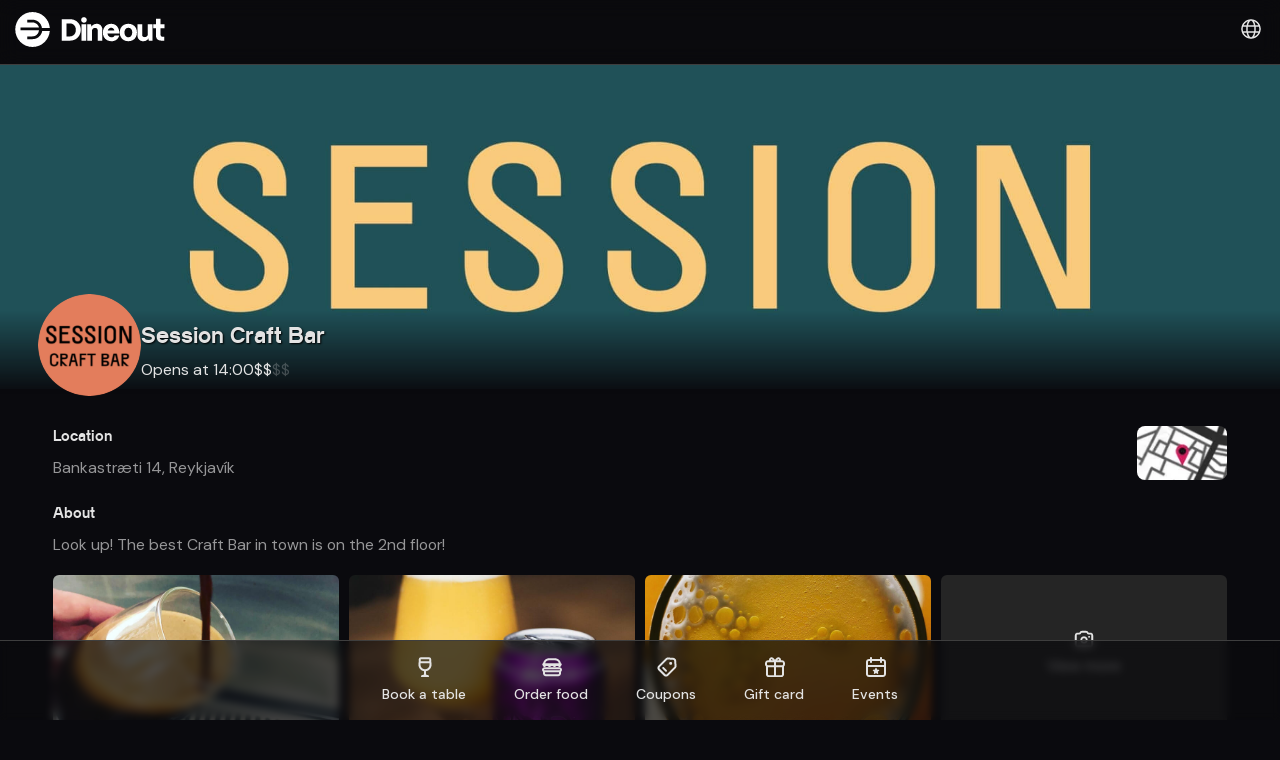

--- FILE ---
content_type: text/html; charset=utf-8
request_url: https://www.dineout.is/sessioncraftbar
body_size: 2620
content:
<!DOCTYPE html><html lang="en"><head><meta charSet="utf-8"/><meta name="viewport" content="width=device-width"/><meta name="facebook-domain-verification" content="kwlvb1vht1a4qn6v3non5mkgzldztr" class="jsx-3412905736"/><link rel="icon" href="/favicon-fork.svg" class="jsx-3412905736"/><meta property="og:type" content="website" class="jsx-3412905736"/><meta property="og:url" content="https://www.dineout.is/sessioncraftbar" class="jsx-3412905736"/><meta property="og:image" content="https://res.cloudinary.com/dineout/image/upload/w_1200,h_630,c_fill/q_auto:best/f_auto/v1584614259/production/restaurant/131/restaurant/cover/maztffkckunkna1bby9j.jpg"/><title>Dineout | Session Craft Bar</title><meta property="og:title" content="Dineout | Session Craft Bar"/><meta name="description" content="Look up! The best Craft Bar in town is on the 2nd floor!"/><meta property="og:description" content="Look up! The best Craft Bar in town is on the 2nd floor!"/><meta name="keywords" content=""/><link rel="canonical" href="https://www.dineout.is/sessioncraftbar"/><link rel="alternate" hrefLang="is" href="https://www.dineout.is/is/sessioncraftbar"/><link rel="alternate" hrefLang="en" href="https://www.dineout.is/sessioncraftbar"/><meta name="next-head-count" content="15"/><link rel="preload" href="/_next/static/media/4261f91ea7100e2e-s.p.woff2" as="font" type="font/woff2" crossorigin="anonymous" data-next-font="size-adjust"/><link rel="preload" href="/_next/static/media/13971731025ec697-s.p.woff2" as="font" type="font/woff2" crossorigin="anonymous" data-next-font="size-adjust"/><link rel="preload" href="/_next/static/css/d25f4342ce1b648c.css" as="style"/><link rel="stylesheet" href="/_next/static/css/d25f4342ce1b648c.css" data-n-g=""/><link rel="preload" href="/_next/static/css/8281ad9459a22224.css" as="style"/><link rel="stylesheet" href="/_next/static/css/8281ad9459a22224.css" data-n-p=""/><noscript data-n-css=""></noscript><script defer="" nomodule="" src="/_next/static/chunks/polyfills-42372ed130431b0a.js"></script><script src="/_next/static/chunks/webpack-dc96d6a9b72c0d61.js" defer=""></script><script src="/_next/static/chunks/framework-d046914d0bb8ba7a.js" defer=""></script><script src="/_next/static/chunks/main-168f1c71fe02791f.js" defer=""></script><script src="/_next/static/chunks/pages/_app-d65fae54b5f16819.js" defer=""></script><script src="/_next/static/chunks/63662-8d692898d6e7bebe.js" defer=""></script><script src="/_next/static/chunks/1730-230e68691fa984cc.js" defer=""></script><script src="/_next/static/chunks/90679-07c7435d316219ce.js" defer=""></script><script src="/_next/static/chunks/30616-ccfff5484d242f4e.js" defer=""></script><script src="/_next/static/chunks/76744-6aa942d0e280040c.js" defer=""></script><script src="/_next/static/chunks/35962-6f53bd616a700370.js" defer=""></script><script src="/_next/static/chunks/44468-ff936d3a201ffb72.js" defer=""></script><script src="/_next/static/chunks/68346-bee03b0c45b9d6aa.js" defer=""></script><script src="/_next/static/chunks/pages/%5Bslug%5D-21d1285db8a55b89.js" defer=""></script><script src="/_next/static/8LxI3yYy4BRGEfQydgX_c/_buildManifest.js" defer=""></script><script src="/_next/static/8LxI3yYy4BRGEfQydgX_c/_ssgManifest.js" defer=""></script><style id="__jsx-3412905736">html,body{font-family:'__DM_Sans_6e5d6a', '__DM_Sans_Fallback_6e5d6a'}</style><style data-styled="" data-styled-version="5.3.11"></style></head><body><div id="__next"><main class="jsx-3412905736 __className_6e5d6a __variable_6e5d6a"></main></div><div id="dineout-portal"></div><script id="__NEXT_DATA__" type="application/json">{"props":{"pageProps":{"restaurant":{"id":131,"name":"Session Craft Bar","about":"Look up! The best Craft Bar in town is on the 2nd floor!","info":"","note":"","bio":"","isOnlyGiftCard":true,"onlineMinGuests":null,"onlineMaxGuests":0,"onlineMaxGuestsText":"","priceCategoryId":2,"address":"Bankastræti 14","requirePolicyAccept":false,"policyText":"","noShowText":"","bookingIntervalMinutes":0,"gaTrackingId":null,"fbPixelId":null,"type":3,"country":"is","isPublished":true,"isTAPublished":false,"slug":"sessioncraftbar","website":"http://www.sessionrvk.is/","isOnboarded":true,"isOnlineOrderEnabled":false,"waitingListWhenFullyBooked":false,"isTableReservationsPublished":false,"badges":{"restaurantId":131,"acceptsDineoutGiftCards":false,"offersCoupons":false,"hasEvents":false}},"images":[{"id":17916,"restaurantId":131,"url":"https://res.cloudinary.com/dineout/image/upload/v1584614259/production/restaurant/131/restaurant/cover/maztffkckunkna1bby9j.jpg","publicId":null,"type":1},{"id":17915,"restaurantId":131,"url":"https://res.cloudinary.com/dineout/image/upload/v1584614259/production/restaurant/131/restaurant/logo/evn9lukbtx6apz834htf.png","publicId":null,"type":2},{"id":17917,"restaurantId":131,"url":"https://res.cloudinary.com/dineout/image/upload/v1584614260/production/restaurant/131/restaurant/misc1/zedvuktqxnu1fo31rx03.jpg","publicId":null,"type":3},{"id":17918,"restaurantId":131,"url":"https://res.cloudinary.com/dineout/image/upload/v1584614261/production/restaurant/131/restaurant/misc2/r3lt6zzu0xohnz6u8i3v.jpg","publicId":null,"type":3},{"id":17919,"restaurantId":131,"url":"https://res.cloudinary.com/dineout/image/upload/v1584614261/production/restaurant/131/restaurant/misc3/nwdr2g9ro2e3n9mpvzib.jpg","publicId":null,"type":3},{"id":17920,"restaurantId":131,"url":"https://res.cloudinary.com/dineout/image/upload/v1584614262/production/restaurant/131/restaurant/misc4/izrbm16zsqd1im8l2nvb.jpg","publicId":null,"type":3}],"media":[],"locations":[{"id":199,"restaurantId":131,"address":"Bankastræti 14","city":"Reykjavík","zipCode":101,"openingHours":{"id":202,"restaurantLocationId":199,"sundayFrom":"14:00:00","sundayTo":"00:00:00","mondayFrom":"14:00:00","mondayTo":"00:00:00","tuesdayFrom":"14:00:00","tuesdayTo":"00:00:00","wednesdayFrom":"14:00:00","wednesdayTo":"00:00:00","thursdayFrom":"14:00:00","thursdayTo":"01:00:00","fridayFrom":"12:00:00","fridayTo":"01:00:00","saturdayFrom":"12:00:00","saturdayTo":"01:00:00","isDeleted":false}}],"openingHoursOverrides":[],"overrides":[],"events":[],"menus":[],"categories":["Beers","Temporarily closed"],"isWheelchairAccessible":false,"seo":null,"isIsolationMode":false,"selectedRegion":"is","locale":"en"},"__N_SSP":true},"page":"/[slug]","query":{"slug":"sessioncraftbar"},"buildId":"8LxI3yYy4BRGEfQydgX_c","isFallback":false,"isExperimentalCompile":false,"gssp":true,"locale":"en","locales":["en","is","dk","nb","es"],"defaultLocale":"en","scriptLoader":[]}</script><script async="" src="https://www.googletagmanager.com/gtag/js?id=G-X8C9FG5HMZ"></script><script>window.dataLayer = window.dataLayer || [];
                    function gtag(){dataLayer.push(arguments);}
                    gtag('js', new Date());

                    gtag('config', 'G-X8C9FG5HMZ');</script><script>!function(f,b,e,v,n,t,s)
                    {if(f.fbq)return;n=f.fbq=function(){n.callMethod?
                        n.callMethod.apply(n,arguments):n.queue.push(arguments)};
                        if(!f._fbq)f._fbq=n;n.push=n;n.loaded=!0;n.version='2.0';
                        n.queue=[];t=b.createElement(e);t.async=!0;
                        t.src=v;s=b.getElementsByTagName(e)[0];
                        s.parentNode.insertBefore(t,s)}(window, document,'script',
                    'https://connect.facebook.net/en_US/fbevents.js');
                    fbq('init', '747035879976831');
                    fbq('track', 'PageView');</script><noscript><img alt="No script FB tracker." height="1" width="1" style="display:none" src="https://www.facebook.com/tr?id=747035879976831&amp;ev=PageView&amp;noscript=1"/></noscript></body></html>

--- FILE ---
content_type: application/javascript; charset=utf-8
request_url: https://www.dineout.is/_next/static/chunks/68346-bee03b0c45b9d6aa.js
body_size: 7599
content:
"use strict";(self.webpackChunk_N_E=self.webpackChunk_N_E||[]).push([[68346],{30748:function(e,i,t){t.d(i,{s:function(){return g}});var n=t(24246);t(27378);var s=t(78930),r=t(15899),a=t(78351),l=t(27705);let d=e=>{let{color:i="#000000"}=e;return(0,n.jsx)("svg",{width:"20",height:"20",viewBox:"0 0 20 20",fill:"none",xmlns:"http://www.w3.org/2000/svg",children:(0,n.jsx)("path",{"fill-rule":"evenodd","clip-rule":"evenodd",d:"M9.78732 19.865C4.34992 19.865 0 15.4374 0 10C0 4.56261 4.34992 0.13501 9.78732 0.13501C14.9917 0.13501 19.2639 4.01887 19.73 9.14556H15.2248C15.0366 7.8419 14.3817 6.65091 13.3817 5.79369C12.3816 4.93648 11.1044 4.47144 9.78732 4.48493H6.83559V6.03852H9.94268C10.7733 6.05105 11.576 6.34059 12.2233 6.86127C12.8706 7.38195 13.3255 8.10391 13.5158 8.91253H2.95173V10.4661H13.5158C13.4377 11.4001 13.0107 12.2705 12.3197 12.9039C11.6288 13.5373 10.7246 13.8872 9.78732 13.8839H6.83559V15.4374H9.94268C12.6614 15.4374 14.914 13.4955 15.3801 10.7768H19.73C19.2639 15.9035 15.0694 19.865 9.86505 19.865H9.78732Z",fill:i})})},o=e=>{let{color:i="#FF3968"}=e;return(0,n.jsx)("svg",{width:"22",height:"20",viewBox:"0 0 22 20",fill:"none",xmlns:"http://www.w3.org/2000/svg",children:(0,n.jsx)("path",{"fill-rule":"evenodd","clip-rule":"evenodd",d:"M21.6156 9.98119C21.6156 15.4972 17.372 20 10.9295 20C4.48715 20 0.282227 15.4972 0.282227 9.98119C0.282227 4.46533 4.48715 0 10.9295 0C17.372 0 21.6156 4.46533 21.6156 9.98119ZM5.56365 11.565C5.62009 11.7331 5.77007 11.879 6.07013 12.1709L8.8564 14.8811C9.15647 15.1729 9.30656 15.3189 9.47941 15.3739C9.63144 15.4221 9.79513 15.4223 9.94705 15.3744C10.1197 15.3201 10.2692 15.1747 10.5684 14.8837L15.0869 10.4885C15.332 10.2503 15.4544 10.1311 15.5444 9.99252C15.624 9.86963 15.6845 9.73592 15.7237 9.59569C15.7681 9.43753 15.7757 9.26899 15.7909 8.93188L15.8865 6.81069C15.9109 6.2746 15.9229 6.00656 15.8214 5.80421C15.7322 5.62652 15.5845 5.48284 15.4018 5.39616C15.194 5.29749 14.9184 5.30925 14.3672 5.33276L12.1868 5.42585C11.84 5.44065 11.6666 5.44811 11.504 5.49124C11.3598 5.52944 11.2223 5.58821 11.096 5.66577C10.9535 5.75309 10.831 5.87232 10.5859 6.11077L6.06755 10.5057C5.76835 10.7968 5.6188 10.9422 5.56291 11.1102C5.51381 11.2579 5.51403 11.4171 5.56365 11.565Z",fill:i})})},c=e=>{let{color:i="#00BB32"}=e;return(0,n.jsxs)("svg",{width:"21",height:"20",viewBox:"0 0 21 20",fill:"none",xmlns:"http://www.w3.org/2000/svg",children:[(0,n.jsx)("path",{d:"M7.74616 6.54664C7.74304 6.91074 7.72291 7.27539 7.68883 7.6399C7.04915 7.37679 6.55965 7.35743 6.32402 7.5966C5.77908 8.13344 6.56802 9.99593 8.52003 11.9398C10.472 13.9 12.3265 14.6971 12.8714 14.144C13.1135 13.9056 13.0876 13.3959 12.8032 12.7283C13.1643 12.694 13.5254 12.6734 13.8861 12.6696C14.2852 13.8178 14.2073 14.8322 13.1886 15.2583L2.13531 19.878C0.931572 20.3823 -0.182705 19.2355 0.354099 18.0399L5.21787 7.25498C5.66391 6.26842 6.6405 6.17603 7.74616 6.54664ZM13.3841 11.5605C12.9967 11.5793 12.6081 11.6145 12.2171 11.668C11.9094 11.2026 11.5114 10.7007 11.028 10.1872L11.8261 9.38745C12.3998 10.0247 12.9614 10.7905 13.3841 11.5605ZM11.0207 8.58784L10.2205 9.38648C9.70477 8.90634 9.20249 8.51302 8.73845 8.21118C8.79341 7.81869 8.82957 7.42794 8.84908 7.03823C9.61357 7.45362 10.3774 8.0131 11.0207 8.58784Z",fill:i}),(0,n.jsx)("path",{d:"M7.51962 1.78122C8.00761 1.78122 8.41432 1.38268 8.41432 0.886538C8.41432 0.398537 8.00761 0 7.51962 0C7.01536 0 6.62495 0.398537 6.62495 0.886538C6.62495 1.38268 7.01536 1.78122 7.51962 1.78122ZM8.59325 3.30216C8.53627 3.00123 8.3411 2.74909 8.02392 2.74909C7.72298 2.75723 7.41392 3.00936 7.47895 3.3347C7.845 5.24604 7.845 7.21431 7.47895 9.1582C7.40573 9.47538 7.72298 9.71941 8.01573 9.72753C8.32486 9.72753 8.52815 9.48357 8.58513 9.18263C8.96734 7.19807 8.96734 5.26231 8.59325 3.30216ZM12.5461 3.18829C13.4001 3.18829 14.0751 2.50509 14.0751 1.65921C14.0751 0.797075 13.4001 0.130134 12.5461 0.130134C11.692 0.130134 11.017 0.797075 11.017 1.65921C11.017 2.50509 11.692 3.18829 12.5461 3.18829ZM11.0007 5.75032C11.3992 5.75032 11.7165 5.42498 11.7165 5.02644C11.7165 4.63604 11.3992 4.31071 11.0007 4.31071C10.6103 4.31071 10.2769 4.63604 10.2769 5.02644C10.2769 5.42498 10.6103 5.75032 11.0007 5.75032ZM19.1829 2.24482C19.5733 2.24482 19.8905 1.92761 19.8905 1.52908C19.8905 1.13055 19.5733 0.80521 19.1829 0.80521C18.7844 0.80521 18.4672 1.13055 18.4672 1.52908C18.4672 1.92761 18.7844 2.24482 19.1829 2.24482ZM16.8324 2.77349L15.3115 4.29444C15.0919 4.51404 15.1 4.87191 15.3115 5.09151C15.5392 5.31111 15.897 5.31924 16.1166 5.09151L17.6376 3.5787C17.8572 3.35909 17.849 2.99309 17.6376 2.77349C17.418 2.56202 17.052 2.55389 16.8324 2.77349ZM13.8149 5.79912L9.66688 9.93901C9.44721 10.1505 9.4554 10.5246 9.66688 10.7442C9.88647 10.9557 10.2606 10.9638 10.472 10.7442L14.612 6.59619C14.8153 6.38472 14.8234 6.01872 14.612 5.79912C14.4005 5.57951 14.0263 5.59578 13.8149 5.79912ZM19.9231 9.54049C20.4192 9.54049 20.8178 9.14196 20.8178 8.63767C20.8178 8.14968 20.4192 7.75115 19.9231 7.75115C19.4188 7.75115 19.0284 8.14968 19.0284 8.63767C19.0284 9.14196 19.4188 9.54049 19.9231 9.54049ZM16.4257 9.87398C17.1496 9.87398 17.727 9.31277 17.727 8.58887C17.727 7.87317 17.1496 7.29565 16.4257 7.29565C15.71 7.29565 15.1488 7.87317 15.1488 8.58887C15.1488 9.31277 15.71 9.87398 16.4257 9.87398ZM19.614 13.7048C20.1101 13.7048 20.5086 13.3144 20.5086 12.8101C20.5086 12.314 20.1101 11.9155 19.614 11.9155C19.1178 11.9155 18.7193 12.314 18.7193 12.8101C18.7193 13.3144 19.1178 13.7048 19.614 13.7048ZM17.1333 11.8178C15.165 11.4437 13.2374 11.4437 11.2447 11.8178C10.9519 11.8829 10.6998 12.0863 10.708 12.3872C10.708 12.6881 10.9519 13.0053 11.2773 12.9402C13.2211 12.5743 15.1813 12.5661 17.1008 12.9321C17.4098 12.9972 17.6701 12.6963 17.6782 12.3872C17.6864 12.07 17.4261 11.8748 17.1333 11.8178Z",fill:i})]})};var u=t(97025);let x=e=>{let{type:i,variant:t="iconText",active:l=!1,onClick:x,clickable:g=!1}=e;return(0,n.jsxs)(s.U,{spacing:.4,alignItems:"center",justifyContent:"center",mr:1,onClick:g&&x?x:void 0,style:{cursor:g?"pointer":"default"},children:["acceptsDineoutGiftCards"===i&&("iconText"===t?(0,n.jsxs)(h.DineoutBadge,{$active:l,children:[(0,n.jsx)(d,{color:l?"black":"white"}),(0,n.jsx)(r.ZT,{fontSize:"12px",style:{whiteSpace:"nowrap"},children:(0,n.jsx)(a.Z,{id:"badge.giftCards"})})]}):(0,n.jsx)(d,{color:"#707070"})),"offersCoupons"===i&&("iconText"===t?(0,n.jsxs)(h.CouponsBadge,{$active:l,children:[(0,n.jsx)(o,{color:l?"black":"#ff3968"}),(0,n.jsx)(r.ZT,{fontSize:"12px",children:(0,n.jsx)(a.Z,{id:"badge.coupons"})})]}):(0,n.jsx)(o,{color:"#707070"})),"hasEvents"===i&&("iconText"===t?(0,n.jsxs)(h.EventsBadge,{$active:l,children:[(0,n.jsx)(c,{color:l?"black":"#00bb32"}),(0,n.jsx)(r.ZT,{fontSize:"12px",style:{whiteSpace:"nowrap"},children:(0,n.jsx)(a.Z,{id:"badge.events"})})]}):(0,n.jsx)(c,{color:"#707070"})),"isNova2f1"===i&&("iconText"===t?(0,n.jsxs)(h.NovaBadge,{$active:l,children:[(0,n.jsx)(u.q,{color:l?"black":"#FFD500"}),(0,n.jsx)(r.ZT,{fontSize:"12px",style:{whiteSpace:"nowrap"},children:(0,n.jsx)(a.Z,{id:"nova.2f1"})})]}):(0,n.jsx)(u.q,{color:"#707070"}))]})},h={DineoutBadge:l.ZP.div.withConfig({componentId:"sc-964045ae-0"})(["display:flex;align-items:center;background-color:",";height:37px;border-radius:8px;padding:0 8px;gap:8px;font-size:16px;font-weight:600;color:",";"],e=>{let{$active:i}=e;return i?"white":"#292929"},e=>{let{$active:i}=e;return i?"black":"white"}),CouponsBadge:l.ZP.div.withConfig({componentId:"sc-964045ae-1"})(["display:flex;align-items:center;background-color:",";height:37px;border-radius:8px;padding:0 8px;gap:8px;font-size:16px;font-weight:600;color:",";"],e=>{let{$active:i}=e;return i?"#ff3968":"#292929"},e=>{let{$active:i}=e;return i?"black":"white"}),EventsBadge:l.ZP.div.withConfig({componentId:"sc-964045ae-2"})(["display:flex;align-items:center;background-color:",";height:37px;border-radius:8px;padding:0 8px;gap:8px;font-size:16px;font-weight:600;color:",";"],e=>{let{$active:i}=e;return i?"#00bb32":"#292929"},e=>{let{$active:i}=e;return i?"black":"white"}),NovaBadge:l.ZP.div.withConfig({componentId:"sc-964045ae-3"})(["display:flex;align-items:center;background-color:",";height:37px;border-radius:8px;padding:0 8px;gap:8px;font-size:16px;font-weight:600;color:",";"],e=>{let{$active:i}=e;return i?"#FFD500":"#292929"},e=>{let{$active:i}=e;return i?"black":"white"})},g=e=>{let{acceptsDineoutGiftCards:i=!0,offersCoupons:t=!0,hasEvents:s=!0,variant:r,isNova:a=!1,active:l={nova:!1,giftcards:!1,coupons:!1,events:!1},filterMode:d=!1,onBadgeClick:o}=e;return(0,n.jsxs)(n.Fragment,{children:[i&&(0,n.jsx)(x,{type:"acceptsDineoutGiftCards",variant:r,active:l.giftcards,onClick:d&&o?()=>o("giftcards"):void 0,clickable:d}),a&&(0,n.jsx)(x,{type:"isNova2f1",variant:r,active:l.nova,onClick:d&&o?()=>o("nova"):void 0,clickable:d}),t&&(0,n.jsx)(x,{type:"offersCoupons",variant:r,active:l.coupons,onClick:d&&o?()=>o("coupons"):void 0,clickable:d}),s&&(0,n.jsx)(x,{type:"hasEvents",variant:r,active:l.events,onClick:d&&o?()=>o("events"):void 0,clickable:d})]})}},22195:function(e,i,t){t.d(i,{i:function(){return l}});var n=t(24246),s=t(15899),r=t(78351),a=t(30748);t(27378);let l=e=>{let{onClose:i,isNova:t=!1,filterMode:l=!1,activeBadges:d={nova:!1,giftcards:!1,coupons:!1,events:!1},onBadgeClick:o}=e;return(0,n.jsx)(s.u_,{onClose:i,header:(0,n.jsx)(s.xu,{ml:2,children:(0,n.jsx)(s.X6,{children:(0,n.jsx)(r.Z,{id:"legend"})})}),containerStyles:{borderRadius:10,maxHeight:"20vh"},contentStyles:{padding:0,height:"100px"},footerStyles:{borderRadius:"0 0 10px 10px"},children:(0,n.jsx)(s.xu,{ml:2,children:(0,n.jsx)(s.kC,{align:"center",gap:12,direction:"row",flexWrap:"wrap",justify:"center",children:(0,n.jsx)(a.s,{variant:"iconText",isNova:t,active:d,filterMode:l,onBadgeClick:o})})})})}},5295:function(e,i,t){t.d(i,{rV:function(){return u},qq:function(){return c},O5:function(){return o}});var n=t(24246),s=t(27378),r=t(27705),a=t(15899);let l=(0,r.ZP)(a.xu).withConfig({componentId:"sc-5a7aae44-0"})(["display:grid;grid-gap:var(--gutter) var(--gutter);grid-template-columns:",";justify-content:center;"],e=>"repeat(auto-fit, minmax(".concat(e.minWidth,", 1fr))")),d=(0,r.ZP)(a.xu).withConfig({componentId:"sc-5a7aae44-1"})(["display:grid;grid-gap:16px;grid-template-columns:1fr 1fr;@media screen and (max-width:1080px){grid-template-columns:1fr;grid-gap:8px;}"]),o=e=>{let{children:i,minWidth:t="240px"}=e;return(0,n.jsx)(l,{minWidth:t,children:i})},c=e=>{let{children:i}=e;return(0,n.jsx)(d,{children:i})};function u(e){let{data:i,children:t}=e,{hits:r,isLastPage:a,showMore:l}=function(e,i){let{pageSize:t=25}={},[n,r]=(0,s.useState)(1),[a,l]=(0,s.useState)(!1),d=(0,s.useCallback)(()=>{a||r(n+1)},[a,n]);return{hits:(0,s.useMemo)(()=>{let i=[...e].slice(0,n*t);return l(i.length>=e.length),i},[e,n,t]),isLastPage:a,showMore:d}}(i),o=(0,s.useRef)(null);return(0,s.useEffect)(()=>{if(null!==o.current){let e=new IntersectionObserver(e=>{e.forEach(e=>{e.isIntersecting&&!a&&l&&l()})});return e.observe(o.current),()=>{e.disconnect()}}},[a,l]),(0,n.jsxs)(n.Fragment,{children:[(0,n.jsx)(d,{children:"function"==typeof t?t({hits:r}):t}),(0,n.jsx)("ul",{style:{opacity:0,visibility:"hidden"},children:(0,n.jsx)("li",{ref:o,"aria-hidden":"true"})})]})}},23273:function(e,i,t){t.d(i,{e:function(){return C}});var n=t(24246);t(27378);var s=t(18309),r=t(15899),a=t(11048),l=t(79894),d=t.n(l),o=t(72290),c=t(56324),u=t(6656),x=t(86677),h=t(88930),g=t(78351),p=t(30748),f=t(80509);let C=e=>{var i,t;let{guests:l,date:C,suggestion:j,novaDineoutRestaurant:m,renderNovaUnavailableMessage:v}=e,b=(0,x.useRouter)(),w="/nova-dineout"===b.pathname,y="/".concat(j.restaurantSlug,"?g=").concat(l,"&dt=").concat((0,c.sv)(C)).concat(w?"&isNova=true":"");return(0,n.jsxs)(s.Xz,{onClick:()=>b.push(y),children:[j.logoUrl.length>0?(0,n.jsx)("img",{src:(0,h.Ov)(j.logoUrl,110,110),alt:j.restaurantName,width:110,height:110,style:s.xD}):(0,n.jsx)(s.cV,{style:{background:"url(".concat(null!==(t=(0,h.Ov)(j.imgUrl,110,110))&&void 0!==t?t:u.W,")"),backgroundSize:"cover"}}),(0,n.jsxs)(r.kC,{style:{width:"100%"},direction:"column",justify:"space-between",align:"flex-start",flex:1,pt:2,children:[(0,n.jsxs)(r.kC,{style:{width:"100%"},align:"center",justify:"space-between",children:[(0,n.jsx)(r.X6,{as:"h3",style:{flex:1},children:j.restaurantName}),(0,n.jsxs)(r.kC,{align:"center",gap:8,children:[(0,n.jsx)(p.s,{acceptsDineoutGiftCards:j.badges.acceptsDineoutGiftCards,offersCoupons:j.badges.offersCoupons,hasEvents:j.hasEvents,isNova:(null==m?void 0:m.id)===j.badges.restaurantId,variant:"icon"}),(0,n.jsx)(o.M,{priceCategoryId:j.priceCategoryId})]})]}),(0,n.jsxs)(r.gC,{spacing:-.5,mt:.5,mb:2,children:[j.city&&j.city.name&&(0,n.jsxs)(r.ZT,{m:0,fontSize:"smaller",opacity:.65,children:[null===(i=j.city)||void 0===i?void 0:i.name," ",j.restaurantName&&(0,n.jsx)("a",{title:"Open in Google Maps",href:"https://maps.google.com/?q=".concat(j.restaurantName),rel:"noreferrer",target:"_blank",children:"\uD83D\uDCCD"})]}),(0,n.jsx)(r.ZT,{m:0,fontSize:"smaller",opacity:.65,children:j.categories.map(e=>e.name).join(", ")})]}),(0,n.jsx)(r.kC,{gap:8,style:{width:"100%",padding:"4px"},onClick:e=>{e.stopPropagation(),e.preventDefault()},children:j.isOnboarded?j.suggestions.map((e,i)=>(0,n.jsx)(a.y,{image:j.imgUrl,restaurantId:j.restaurantId,restaurantSlug:j.restaurantSlug,guests:l,suggestionItem:e,isNova:(0,f.n)(new Date(e.date),m)},i)):(0,n.jsx)(d(),{href:y,style:{flex:1},children:(0,n.jsx)(r.zx,{style:{width:"100%",opacity:.5,fontWeight:"normal"},size:"sm",variant:"outline",children:(0,n.jsx)(g.Z,{id:"bookingsNotConfigured"})})})}),v&&(0,n.jsx)("div",{style:{width:"100%"},children:v(m)})]})]})}},47315:function(e,i,t){t.d(i,{c:function(){return d}});var n=t(24246);t(27378);var s=t(27705),r=t(77756);let a=s.ZP.div.withConfig({componentId:"sc-e47fd6a3-0"})(["position:relative;display:block;height:16px;width:100%;overflow:hidden;border-radius:var(--radius);animation-duration:1s;animation-fill-mode:forwards;animation-iteration-count:infinite;animation-name:placeHolderShimmer;animation-timing-function:linear;background:linear-gradient(to right,#eeeeee 8%,#dddddd 18%,#eeeeee 33%);background:var(--shimmer);background-size:1000px 104px;@keyframes placeHolderShimmer{0%{background-position:-468px 0;}100%{background-position:468px 0;}}"]),l=(0,s.ZP)(r._).withConfig({componentId:"sc-e47fd6a3-1"})(["display:block;width:100%;height:272px;@media screen and (min-width:","px){display:flex;height:144px;}@media screen and (min-width:768px){height:auto;padding:16px 16px 16px 0px;}.ri-img{width:100%;height:128px;padding:16px;@media screen and (min-width:","px){width:auto;height:auto;flex-basis:","%;flex-shrink:0;padding:8px;max-width:160px;}> div{width:98px;height:98px;margin:0 auto;background-color:green;border-radius:50%;}}.ri-info-and-suggestions-container{width:100%;.ri-info{padding:8px;.ri-name-and-price{display:flex;justify-content:space-between;align-items:center;margin-bottom:8px;> div:first-child{position:relative;width:100%;height:18px;width:70%;margin-right:8px;border-radius:var(--radius);background-color:green;}> div:last-child{flex-shrink:0;width:30%;height:18px;border-radius:var(--radius);background-color:green;}}.ri-city-and-category{margin-bottom:8px;> div{height:10px;width:80px;border-radius:var(--radius);background-color:green;margin-bottom:8px;}> div:first-child{width:64px;}}}.ri-suggestions{display:flex;align-items:center;justify-content:flex-start;padding:8px;> div{height:32px;max-width:80px;flex-grow:1;flex-basis:0;background-color:green;border-radius:var(--radius);&:not(:last-child){margin-right:8px;}}}}"],375,375,100/3),d=()=>(0,n.jsxs)(l,{children:[(0,n.jsx)("div",{className:"ri-img",children:(0,n.jsx)(a,{})}),(0,n.jsxs)("div",{className:"ri-info-and-suggestions-container",children:[(0,n.jsxs)("div",{className:"ri-info",children:[(0,n.jsxs)("div",{className:"ri-name-and-price",children:[(0,n.jsx)(a,{}),(0,n.jsx)(a,{})]}),(0,n.jsxs)("div",{className:"ri-city-and-category",children:[(0,n.jsx)(a,{}),(0,n.jsx)(a,{})]})]}),(0,n.jsxs)("div",{className:"ri-suggestions",children:[(0,n.jsx)(a,{}),(0,n.jsx)(a,{}),(0,n.jsx)(a,{})]})]})]})},21504:function(e,i,t){t.d(i,{R:function(){return B}});var n=t(24246),s=t(27378),r=t(25973),a=t(95050),l=t(15899),d=t(56233),o=t(86677),c=t(38415),u=t(38217),x=t(14206),h=t.n(x),g=t(73977),p=t(5295),f=t(23273),C=t(47315),j=t(57419),m=t(83573),v=t(78351),b=t(56324),w=t(59227),y=t(24879),k=t(94900),Z=t(13156),M=t(81882),T=t(37256),S=t(2305);let N=e=>{let{isOpen:i,onClose:t,initialType:r,unavailableDays:a}=e,{accordionStates:o,handleAccordionToggle:c,handleSelection:u}=(0,S.Z)({dateAndTime:!0,guests:!1}),x=["dateAndTime","guests"],h=x.findIndex(e=>o[e]),g=h===x.length-1,p=Object.values(o).every(e=>!e),f=(0,s.useRef)(null),C=(0,s.useRef)(null),j=(0,s.useRef)(null),m=(0,s.useRef)(null),b=g||p?(0,n.jsx)(v.Z,{id:"search.search"}):(0,n.jsx)(v.Z,{id:"search.next"}),{guests:[w],date:[Z]}=(0,s.useContext)(d.ci);return(0,n.jsx)(n.Fragment,{children:i&&(0,n.jsx)(l.u_,{ref:f,onClose:()=>t(),header:(0,n.jsx)(l.xu,{ml:2,ref:C,children:(0,n.jsx)(l.X6,{children:(0,n.jsx)(v.Z,{id:"search.refineSearch"})})}),footer:(0,n.jsx)(l.xu,{ml:2,children:(0,n.jsx)(l.zx,{onClick:()=>{g||p?t():u(x[h],x[h+1])},children:b})}),children:(0,n.jsxs)(l.gC,{mt:4,spacing:2,children:[(0,n.jsx)(T.U,{ref:j,title:"search.when",isOpen:o.dateAndTime,onClick:()=>{c("dateAndTime")},selectedValue:(0,n.jsx)(M.Ji,{value:Z,day:"numeric",month:"long"}),children:(0,n.jsxs)(l.xu,{p:2,children:[(0,n.jsx)(l.xu,{p:2,style:{borderRadius:"0 0 25px 25px"},children:(0,n.jsx)(y.x,{display:"date"})}),(0,n.jsx)(y.x,{display:"horizontalTime",onSelect:()=>u("dateAndTime","guests"),unavailableDays:a})]})}),(0,n.jsx)(T.U,{ref:m,title:"search.howMany",isOpen:o.guests,onClick:()=>c("guests"),selectedValue:(0,n.jsx)(v.Z,{id:"search.persons",values:{guests:w}}),children:(0,n.jsx)(k.O,{})})]})})})};var D=t(72411),I=t(19119);let z=e=>{let{times:i,unavailableDays:t}=e,{date:[r],guests:[a]}=(0,s.useContext)(d.ci),o=(0,m.Z)(),c=(0,Z.d)(),u=(0,Z.A)(),x=c||u,[h,g]=(0,s.useState)(!1),[p,f]=(0,s.useState)(!1),[C,M]=(0,s.useState)();return(0,n.jsxs)(n.Fragment,{children:[(0,n.jsxs)(j.sw,{flexWrap:"nowrap",children:[(0,n.jsxs)(j.xD,{children:[(0,n.jsxs)("div",{onClick:()=>{g(!h),M("date")},children:[(0,n.jsx)("label",{htmlFor:"when",children:(0,n.jsx)(v.Z,{id:"search.when"})}),(0,n.jsx)(l.ZT,{children:(0,b.sb)(r)})]}),(0,n.jsx)(I.N,{}),!x&&(0,n.jsxs)(w.J,{visible:h,setVisible:g,calendarVisible:h,children:[h&&(0,n.jsx)(y.x,{times:i,display:"both",onClose:()=>g(!1),unavailableDays:t}),(0,n.jsx)(l.kC,{justify:"flex-end",mb:-1,mt:1,children:(0,n.jsx)(l.zx,{variant:"ghost",size:"xs",onClick:()=>g(!1),children:(0,n.jsxs)(l.kC,{align:"center",children:[(0,n.jsx)(D.CloseIcon,{}),o.formatMessage({id:"close"})]})})})]})]}),(0,n.jsxs)(j.xD,{children:[(0,n.jsxs)("div",{onClick:()=>{f(!0),M("guests")},children:[(0,n.jsx)("label",{htmlFor:"when",children:(0,n.jsx)(v.Z,{id:"search.guests"})}),(0,n.jsx)(l.ZT,{children:(0,n.jsx)(v.Z,{id:"search.persons",values:{guests:a}})})]}),(0,n.jsx)(I.N,{}),!x&&(0,n.jsx)(w.J,{visible:p,setVisible:f,children:(0,n.jsx)(k.O,{})})]})]}),C&&x&&(0,n.jsx)(N,{initialType:C,isOpen:!0,onClose:()=>M(void 0),unavailableDays:t})]})};var L=t(32315);let R=e=>{var i;let{initialState:t,restaurantIds:r,onClose:a}=e,x=(0,o.useRouter)(),j=(0,d.Rx)({areas:[]},x.query,{date:t.dateTime,guests:t.guests,type:"bookings",area:"",categories:[]}),[m]=(0,L.nj)(j.parameters,250),v=(0,c.D)(["selected-restaurants",...r],async e=>{let{params:i,ct:t}=e;return(0,u.MN)(i,t)});return(0,s.useEffect)(()=>{let e=h().CancelToken.source(),i={dateTime:m.dateTime,guests:m.guests,suggestionCount:4,restaurantIds:r};return v.mutateAsync({params:i,ct:e}),(0,g.L9)({action:"search-multiple-restaurants",params:i}),()=>{e.cancel()}},[m.dateTime,m.guests,r]),(0,n.jsx)(d.ci.Provider,{value:j,children:(0,n.jsx)(l.u_,{onClose:a,children:(0,n.jsxs)(l.gC,{spacing:1,children:[(0,n.jsx)(l.X6,{as:"h2",children:"Our other restaurants"}),(0,n.jsx)(z,{}),(0,n.jsx)(p.qq,{children:v.isLoading?(0,n.jsxs)(n.Fragment,{children:[(0,n.jsx)(C.c,{}),(0,n.jsx)(C.c,{})]}):null==v?void 0:null===(i=v.data)||void 0===i?void 0:i.map(e=>{var i;return(0,n.jsx)(f.e,{suggestion:e.restaurant,guests:j.guests[0],date:j.date[0]},null===(i=e.restaurant)||void 0===i?void 0:i.restaurantId)})})]})})})},B=e=>{let{restaurantId:i,dateTime:t,guests:s,children:l}=e,d=(0,r.W)({restaurantId:i,dateTime:t,guests:s,remainingSteps:[]});return(0,n.jsxs)(a.t.Provider,{value:d,children:[l,d.multiRestaurantModal&&(0,n.jsx)(R,{initialState:{dateTime:new Date(t),guests:s},restaurantIds:d.multiRestaurantModal,onClose:()=>d.closeMultiRestaurantModal()})]})}},80509:function(e,i,t){t.d(i,{n:function(){return n}});let n=(e,i)=>{if(!i)return!1;let t=e.getDay(),n=100*e.getHours()+e.getMinutes(),s={0:"sunday",1:"monday",2:"tuesday",3:"wednesday",4:"thursday",5:"friday",6:"saturday"}[t];if(!s)return!1;let r=i.days[s];return!!r&&0!==r.length&&r.some(e=>n>=e.fromTime&&n<=e.toTime)}}}]);

--- FILE ---
content_type: application/javascript; charset=utf-8
request_url: https://www.dineout.is/_next/static/8LxI3yYy4BRGEfQydgX_c/_buildManifest.js
body_size: 1156
content:
self.__BUILD_MANIFEST=function(s,a,e,c,t,i,d,n,r,u,f,g){return{__rewrites:{afterFiles:[{has:d,source:"/:nextInternalLocale(en|is|dk|nb|es)/brim-jol",destination:"/:nextInternalLocale/gift/brim-jol"},{has:d,source:"/:nextInternalLocale(en|is|dk|nb|es)/solutions",destination:d},{has:d,source:"/:nextInternalLocale(en|is|dk|nb|es)/solutions/:path*",destination:d}],beforeFiles:[],fallback:[]},"/":[s,a,c,e,t,i,"static/chunks/pages/index-1a73e5822eddec37.js"],"/500":["static/chunks/pages/500-17f67b837d08feae.js"],"/_error":["static/chunks/pages/_error-0fce0a3d16a71ffa.js"],"/coupons":[s,a,c,e,t,i,"static/chunks/pages/coupons-0b67b1d75e2a4f5f.js"],"/coupons/coupon/[id]":["static/chunks/pages/coupons/coupon/[id]-d360ea70ec41c350.js"],"/download-app":["static/chunks/pages/download-app-3dea9c51bbb77768.js"],"/en":["static/chunks/pages/en-b0872d7a7184d527.js"],"/events":[s,a,c,e,t,i,"static/chunks/pages/events-47783940ce5dad36.js"],"/foodandfun":[s,a,c,"static/chunks/18550-46e785c311ed750c.js",e,t,i,"static/chunks/pages/foodandfun-2b16eed918327103.js"],"/gift/[bulkGiftCardSlug]":["static/chunks/2a23b062-da46e41399643f28.js","static/chunks/62114-88e1b7e0a5a73679.js","static/chunks/pages/gift/[bulkGiftCardSlug]-9ddc7e1bdac1f153.js"],"/giftcard-terms":["static/chunks/pages/giftcard-terms-165e13fa0845ad31.js"],"/giftcard-terms/giftcardTermsEN":["static/chunks/pages/giftcard-terms/giftcardTermsEN-0058500a7f62c083.js"],"/giftcard-terms/giftcardTermsIS":["static/chunks/pages/giftcard-terms/giftcardTermsIS-fed381c5b246d307.js"],"/giftcards":[s,a,c,e,t,i,"static/chunks/pages/giftcards-464c7bf524c7cb00.js"],"/giftcards/all":["static/chunks/pages/giftcards/all-d0d935e2b7e8055e.js"],"/giftcards/dineout":["static/chunks/pages/giftcards/dineout-8f03977032e2819c.js"],"/giftcards/giftcard/[code]":["static/chunks/pages/giftcards/giftcard/[code]-9868fd55c030df0a.js"],"/giftcards/tilbod":[s,a,c,e,t,i,"static/chunks/pages/giftcards/tilbod-d25eb83e98b5e2ef.js"],"/giftcards/view/[code]":["static/chunks/pages/giftcards/view/[code]-29b866a04cbec49e.js"],"/nova-dineout":[s,a,e,n,r,"static/chunks/32316-1f080df7006862b8.js","static/chunks/pages/nova-dineout-0335184edeaf8216.js"],"/privacy-policy":["static/chunks/pages/privacy-policy-13052ba6e1791b39.js"],"/q/[searchLocation]":[s,a,e,u,"static/chunks/pages/q/[searchLocation]-5022d889250b10d1.js"],"/search":[s,a,e,u,"static/chunks/pages/search-6ededa1ca4f9ab07.js"],"/sitemap.xml":["static/chunks/pages/sitemap.xml-efbe277b6aedf9b5.js"],"/takeaway":[s,a,c,e,t,i,"static/chunks/pages/takeaway-985173cfe817694e.js"],"/takeaway/all":["static/chunks/pages/takeaway/all-bdbeb7ee3862eaa4.js"],"/terms":[f,g,"static/chunks/pages/terms-16a19f3ad7966ffd.js"],"/terms/termsEN":[g,"static/chunks/pages/terms/termsEN-7c10f1bcb4bff5f4.js"],"/terms/termsIS":[f,"static/chunks/pages/terms/termsIS-9a5c65be16277f6e.js"],"/unauthorized":["static/chunks/pages/unauthorized-8a0e4cebf8ff906b.js"],"/venues":[s,a,c,e,t,i,"static/chunks/pages/venues-2dc2e81d12a754b5.js"],"/venues/search":["static/chunks/pages/venues/search-0112def97e7571ca.js"],"/venues/[slug]":["static/chunks/pages/venues/[slug]-8f213a9ec9d75504.js"],"/verify-geo-session/[guid]":["static/chunks/pages/verify-geo-session/[guid]-4280ede2112365d2.js"],"/[slug]":[s,a,c,"static/chunks/30616-ccfff5484d242f4e.js",e,t,n,r,i,"static/chunks/pages/[slug]-21d1285db8a55b89.js"],"/[slug]/event/[eventSlug]":[s,n,"static/chunks/pages/[slug]/event/[eventSlug]-d970a232de2b4f5f.js"],"/[slug]/order":[s,a,c,e,t,i,"static/chunks/pages/[slug]/order-b3658b9e0abd26c1.js"],sortedPages:["/","/500","/_app","/_error","/coupons","/coupons/coupon/[id]","/download-app","/en","/events","/foodandfun","/gift/[bulkGiftCardSlug]","/giftcard-terms","/giftcard-terms/giftcardTermsEN","/giftcard-terms/giftcardTermsIS","/giftcards","/giftcards/all","/giftcards/dineout","/giftcards/giftcard/[code]","/giftcards/tilbod","/giftcards/view/[code]","/nova-dineout","/privacy-policy","/q/[searchLocation]","/search","/sitemap.xml","/takeaway","/takeaway/all","/terms","/terms/termsEN","/terms/termsIS","/unauthorized","/venues","/venues/search","/venues/[slug]","/verify-geo-session/[guid]","/[slug]","/[slug]/event/[eventSlug]","/[slug]/order"]}}("static/chunks/63662-8d692898d6e7bebe.js","static/chunks/1730-230e68691fa984cc.js","static/chunks/76744-6aa942d0e280040c.js","static/chunks/90679-07c7435d316219ce.js","static/chunks/35962-6f53bd616a700370.js","static/css/8281ad9459a22224.css",void 0,"static/chunks/44468-ff936d3a201ffb72.js","static/chunks/68346-bee03b0c45b9d6aa.js","static/chunks/61770-2300b7b618ab1972.js","static/chunks/19946-84c37e565ef93c73.js","static/chunks/90262-d0e2e0c325465e8f.js"),self.__BUILD_MANIFEST_CB&&self.__BUILD_MANIFEST_CB();

--- FILE ---
content_type: application/javascript; charset=utf-8
request_url: https://www.dineout.is/_next/static/chunks/76744-6aa942d0e280040c.js
body_size: 9565
content:
"use strict";(self.webpackChunk_N_E=self.webpackChunk_N_E||[]).push([[76744],{37256:function(e,t,r){r.d(t,{U:function(){return g}});var n=r(24246),i=r(27378),a=r(77756),s=r(21),o=r(58710),l=r(5966),d=r(97843),c=r(13279),u=r(78351),h=r(19419),x=r(41239);let p=e=>{let{title:t,onClick:r,selectedValue:i}=e;return(0,n.jsx)(l.z,{onClick:r,pr:0,pl:0,style:{backgroundColor:"transparent",width:"100%"},children:(0,n.jsxs)(d.k,{alignItems:"center",justifyContent:"space-between",pl:2,pr:2,children:[(0,n.jsx)(c.X,{color:"var(--textColor)",as:"h3",children:(0,n.jsx)(u.Z,{id:t})}),i&&(0,n.jsx)(h.x,{backgroundColor:"var(--harborBlueContrast)",style:{borderRadius:"5px",padding:"7.5px 15px 7.5px 15px"},children:(0,n.jsx)(x.Z,{fontSize:"16px",color:"var(--spunSugar)",style:{marginLeft:"auto"},children:i})})]})})},g=(0,i.forwardRef)((e,t)=>{let{title:r,isOpen:i,onClick:l,selectedValue:d,children:c}=e;return(0,n.jsxs)(a._,{ref:t,style:{borderRadius:15},children:[(0,n.jsx)(p,{title:r,onClick:l,selectedValue:d}),(0,n.jsx)(s.M,{children:i&&(0,n.jsx)(o.E.div,{initial:{height:0,opacity:0},animate:{height:"auto",opacity:1},transition:{duration:.35},children:c})})]})});g.displayName="AccordionSection"},77756:function(e,t,r){r.d(t,{_:function(){return n}}),r(27378);let n=r(27705).ZP.div.attrs(e=>({ref:e.innerRef})).withConfig({componentId:"sc-759d58c-0"})(["border:1px solid transparent;background:var(--resultBg),var(--resultBgBorder);background-origin:border-box;background-clip:padding-box,border-box;transition:var(--transition);border-radius:var(--radius);box-shadow:0 0 10px rgba(0,0,0,0);@media (hover:hover){&:hover{border:1px solid var(--borderColorDarker);box-shadow:0 10px 15px rgba(0,0,0,0.07);filter:brightness(98%);}}"])},47779:function(e,t,r){r.d(t,{M:function(){return a}});var n=r(24246),i=r(57227);r(27378);let a=e=>{let{color:t="currentColor",scale:r=1,size:a}=e,s=null!=a?a:24*r;return(0,n.jsxs)("svg",{width:s,height:s,viewBox:"0 0 24 24",fill:"none",xmlns:"http://www.w3.org/2000/svg",children:[(0,n.jsx)("path",{fill:(0,i.dy)(t),fillRule:"evenodd",clipRule:"evenodd",d:"M7 2C7.55228 2 8 2.44772 8 3V4H16V3C16 2.44772 16.4477 2 17 2C17.5523 2 18 2.44772 18 3V4H19C20.6569 4 22 5.34315 22 7V19C22 20.6569 20.6569 22 19 22H5C3.34315 22 2 20.6569 2 19V7C2 5.34315 3.34315 4 5 4H6V3C6 2.44772 6.44772 2 7 2ZM16 6V7C16 7.55228 16.4477 8 17 8C17.5523 8 18 7.55228 18 7V6H19C19.5523 6 20 6.44771 20 7V19C20 19.5523 19.5523 20 19 20H5C4.44772 20 4 19.5523 4 19V7C4 6.44772 4.44772 6 5 6H6V7C6 7.55228 6.44772 8 7 8C7.55228 8 8 7.55228 8 7V6H16Z"}),(0,n.jsx)("path",{fill:(0,i.dy)(t),fillRule:"evenodd",clipRule:"evenodd",d:"M16.7071 10.2929C17.0976 10.6834 17.0976 11.3166 16.7071 11.7071L11.7071 16.7071C11.3166 17.0976 10.6834 17.0976 10.2929 16.7071L7.79289 14.2071C7.40237 13.8166 7.40237 13.1834 7.79289 12.7929C8.18342 12.4024 8.81658 12.4024 9.20711 12.7929L11 14.5858L15.2929 10.2929C15.6834 9.90237 16.3166 9.90237 16.7071 10.2929Z"})]})}},31100:function(e,t,r){r.d(t,{r:function(){return a}});var n=r(24246),i=r(57227);r(27378);let a=e=>{let{color:t="currentColor",scale:r=1,size:a}=e,s=null!=a?a:24*r;return(0,n.jsxs)("svg",{width:s,height:s,viewBox:"0 0 24 24",fill:"none",xmlns:"http://www.w3.org/2000/svg",children:[(0,n.jsx)("path",{d:"M11.2233 9.60141C11.4827 8.85511 12.5381 8.85511 12.7976 9.60141L13.1915 10.7348C13.306 11.064 13.6132 11.2873 13.9617 11.2944L15.1614 11.3188C15.9513 11.3349 16.2774 12.3387 15.6478 12.816L14.6917 13.541C14.4139 13.7515 14.2965 14.1127 14.3975 14.4463L14.7449 15.5948C14.9737 16.3511 14.1199 16.9715 13.4713 16.5202L12.4864 15.8348C12.2003 15.6357 11.8205 15.6357 11.5344 15.8348L10.5495 16.5202C9.90098 16.9715 9.04711 16.3511 9.27591 15.5948L9.62337 14.4463C9.7243 14.1127 9.60695 13.7515 9.3292 13.541L8.37302 12.816C7.74341 12.3387 8.06956 11.3349 8.85949 11.3188L10.0592 11.2944C10.4076 11.2873 10.7149 11.064 10.8293 10.7348L11.2233 9.60141Z",fill:(0,i.dy)(t)}),(0,n.jsx)("path",{fillRule:"evenodd",clipRule:"evenodd",d:"M7 2C7.55228 2 8 2.44772 8 3V4H16V3C16 2.44772 16.4477 2 17 2C17.5523 2 18 2.44772 18 3V4H19C20.6569 4 22 5.34315 22 7V19C22 20.6569 20.6569 22 19 22H5C3.34315 22 2 20.6569 2 19V7C2 5.34315 3.34315 4 5 4H6V3C6 2.44772 6.44772 2 7 2ZM16 6V7C16 7.55228 16.4477 8 17 8C17.5523 8 18 7.55228 18 7V6H19C19.5523 6 20 6.44771 20 7V19C20 19.5523 19.5523 20 19 20H5C4.44772 20 4 19.5523 4 19V7C4 6.44772 4.44772 6 5 6H6V7C6 7.55228 6.44772 8 7 8C7.55228 8 8 7.55228 8 7V6H16Z",fill:(0,i.dy)(t)})]})}},56324:function(e,t,r){r.d(t,{sG:function(){return i},sb:function(){return a},sv:function(){return s}});var n=r(1468);let i=function(e){let t=arguments.length>1&&void 0!==arguments[1]?arguments[1]:new Date;try{if(!e)return t;let r=Date.parse(e);if(!isNaN(r))return new Date(r);throw Error("Date string is invalid")}catch(r){return console.error("DateUtils.parseDate: Could not parse date string ".concat(e,".")),t}},a=function(e){let t=arguments.length>1&&void 0!==arguments[1]?arguments[1]:"dd. MMMM HH:mm";return(0,n.Z)(e,t)},s=function(e){let t=arguments.length>1&&void 0!==arguments[1]?arguments[1]:"yyyy-MM-dd'T'HH:mm";return(0,n.Z)(e,t)}},59227:function(e,t,r){r.d(t,{J:function(){return o}});var n=r(24246),i=r(27378),a=r(57419),s=r(32315);let o=e=>{let{visible:t,setVisible:r,children:o,calendarVisible:l=!1}=e,d=(0,i.useRef)(null);return(0,s.t$)(d,e=>{e.stopPropagation(),r(!1)}),(0,n.jsx)(a.R,{visible:t,ref:d,calendarVisible:l,children:o})}},57419:function(e,t,r){r.d(t,{R:function(){return a},Um:function(){return o},Y2:function(){return u},b7:function(){return h},eS:function(){return d},m2:function(){return p},sC:function(){return s},sw:function(){return c},tE:function(){return x},xD:function(){return l}});var n=r(27705),i=r(15899);let a=n.ZP.div.withConfig({componentId:"sc-8bdf7774-0"})(["display:block;position:absolute;",";border-radius:24px;box-shadow:0 3px 6px rgba(255,255,255,0.06);top:calc(100% + 16px);min-width:100%;padding:calc(var(--spacing) * 2) calc(var(--spacing) * 2.5);border:1px solid var(--borderSearch);background:var(--refineSearchBg);animation:dropAppear 150ms ease-in forwards;z-index:2147483647;",";@keyframes dropAppear{from{transform:translate(0,50px);opacity:0;}to{transform:translate(0,0);opacity:1;}}"],e=>e.calendarVisible?(0,n.iv)(["right:-100%;"]):(0,n.iv)(["left:0;"]),e=>!e.visible&&(0,n.iv)(["display:none;"])),s=(0,n.ZP)(i.kC).withConfig({componentId:"sc-8bdf7774-1"})(["> div:first-child{z-index:3;padding-right:32px;background-color:inherit;color:inherit;width:100%;height:100%;border-radius:0;}align-items:center;"]),o=(0,n.ZP)(i.xu).withConfig({componentId:"sc-8bdf7774-2"})(["position:relative;flex:0 1 auto;display:flex;justify-content:center;flex-direction:row;cursor:pointer;color:var(--searchFilterSurface);padding:14px 32px;transition:var(--transition);min-width:200px;align-items:center;@media (hover:hover){&:hover:not(.last){:before{z-index:2;left:-1px;right:0;height:100%;width:calc(100% + 1px);position:absolute;content:'';background:var(--searchButtonHover);}&:first-child:before{border-bottom-left-radius:100px;border-top-left-radius:100px;}&:last-child:before{border-bottom-right-radius:100px;border-top-right-radius:100px;}}}:after{z-index:1;position:absolute;right:0;top:50%;transform:translateY(-50%);content:'';height:32px;width:1px;border-right:1px solid var(--borderSearch);}&:last-child{:after{border-right:none;}}&:first-child{border-radius:var(--radius) 0 0 var(--radius);> div:first-child{border-radius:var(--radius) 0 0 var(--radius);}}&:last-child{border-radius:0 var(--radius) var(--radius) 0;> div:first-child{border-radius:0 var(--radius) var(--radius) 0;}}svg{z-index:3;path{fill:var(--textColor);}}p{margin:0;user-select:none;color:var(--textColor);}label{font-size:14px;display:inline-block;margin-bottom:0px;opacity:0.5;user-select:none;pointer-events:none;color:var(--textColor);}&.last{justify-content:end;margin-left:-1px;border-left:1px solid var(--borderSearch);z-index:2;padding:0;button{display:flex;align-items:center;justify-content:center;height:56px;width:70%;padding:14px;border-radius:400px;margin-right:10px;}}"]),l=(0,n.ZP)(o).withConfig({componentId:"sc-8bdf7774-3"})(["min-width:auto;flex:1;padding:8px 16px;border:none;::before{border-radius:6px !important;}> div{border:none;}> div:first-child{padding:0;}"]),d=(0,n.ZP)(i.kC).withConfig({componentId:"sc-8bdf7774-4"})(["position:relative;margin:0 auto;margin-top:16px;border-radius:100px;border:1px solid var(--borderSearch);background:var(--refineSearchBg);box-shadow:0 3px 6px rgba(255,255,255,0.03);@media screen and (max-width:600px){bottom:16px;left:16px;right:16px;max-width:calc(100% - 32px);}@keyframes popIn{0%{transform:translateY(150%);}100%{transform:translateY(0%);}}"]),c=(0,n.ZP)(d).withConfig({componentId:"sc-8bdf7774-5"})(["max-width:100%;width:100%;border:none;background:none;border-radius:0px;box-shadow:none;@media screen and (max-width:768px){flex-direction:row;bottom:initial;left:initial;right:initial;max-width:100%;}"]),u=n.ZP.input.withConfig({componentId:"sc-8bdf7774-6"})(["color:var(--textColor);background-color:rgba(var(--rgb-bg-reverse),0.1);border-radius:var(--radius);outline:none;border:none;text-align:center;font-size:1.2rem;flex:1 1;width:100%;&::-webkit-inner-spin-button,&::-webkit-outer-spin-button{-webkit-appearance:none;-moz-appearance:none;appearance:none;}"]),h=n.ZP.div.withConfig({componentId:"sc-8bdf7774-7"})(["cursor:pointer;transition:var(--transition);opacity:1;@media (hover:hover){&:hover{opacity:0.9;}}"]),x=n.ZP.div.withConfig({componentId:"sc-8bdf7774-8"})(["display:grid;grid-template-columns:repeat(auto-fit,minmax(47%,1fr));gap:var(--spacing);> *{width:100%;}"]),p=n.ZP.div.withConfig({componentId:"sc-8bdf7774-9"})(["z-index:3;"])},76744:function(e,t,r){r.d(t,{o:function(){return A},U:function(){return N}});var n=r(24246),i=r(27378),a=r(15899),s=r(57419),o=r(77427),l=r(56233),d=r(86677),c=r(59227),u=r(94900),h=r(24879),x=r(41772),p=r(83573),g=r(13156);let f=e=>{let{onSelect:t}=e,r=(0,p.Z)(),o=(0,g.d)(),{data:{areas:d},area:[c,u]}=(0,i.useContext)(l.ci),h=(0,n.jsxs)(n.Fragment,{children:[(0,n.jsx)(a.zx,{size:"sm",variant:"outline",color:"currentColor","data-selected":-1===c.id,onClick:()=>{u((0,l.lm)(r.formatMessage({id:"anywhere"}))),t&&t()},children:(0,l.lm)(r.formatMessage({id:"anywhere"})).name}),d.map((e,r)=>(0,n.jsx)(a.zx,{size:"sm",variant:"outline",color:"currentColor","data-selected":(0,x.y)(e.name)===(0,x.y)(c.name),onClick:()=>{u(e),t&&t()},children:e.name},"location_".concat(r)))]});return o?(0,n.jsx)(s.tE,{children:h}):(0,n.jsx)(a.gC,{spacing:.25,children:h})};var m=r(18807),v=r(68345),C=r(78351),b=r(81882),j=r(37256),w=r(2305);let y=function(){let{sendToSearch:e}=arguments.length>0&&void 0!==arguments[0]?arguments[0]:{sendToSearch:void 0},[t,r]=(0,i.useState)(!1),{accordionStates:s,handleAccordionToggle:o,handleSelection:d}=(0,w.Z)({area:!0,dateAndTime:!1,guests:!1}),c=["area","dateAndTime","guests"],x=c.findIndex(e=>s[e]),p=x===c.length-1,{guests:[g],area:[m],date:[y]}=(0,i.useContext)(l.ci),k=p||-1===x?(0,n.jsx)(C.Z,{id:"search.search"}):(0,n.jsx)(C.Z,{id:"search.next"}),S=(0,i.useRef)(null),Z=(0,i.useRef)(null),T=(0,i.useRef)(null),V=(0,i.useRef)(null),H=(0,i.useRef)(null);return(0,i.useEffect)(()=>{let e=e=>{setTimeout(()=>{if(e.current&&S.current){let t=S.current.querySelector("#dineout-md-content");if(null!=t){let r=e.current.offsetTop-t.offsetTop;S.current.scrollTo({top:r,behavior:"smooth"})}}},15)};s.area&&T.current?e(T):s.dateAndTime&&V.current?e(V):s.guests&&H.current&&e(H)},[s]),(0,n.jsxs)(n.Fragment,{children:[(0,n.jsxs)(a.kC,{justify:"space-between",align:"center",style:{width:"100%",cursor:"pointer"},onClick:()=>r(!0),children:[(0,n.jsx)("div",{style:{width:30,height:30},children:(0,n.jsx)(v.Z,{size:30})}),(0,n.jsxs)("div",{style:{textOverflow:"ellipsis",whiteSpace:"nowrap",flexGrow:1,flexShrink:1,maxWidth:"calc(100% - 50px)"},children:[(0,n.jsx)(a.ZT,{m:0,mb:-.5,fontSize:"11px",transform:"uppercase",opacity:.7,children:(0,n.jsx)(C.Z,{id:"search.tapToChange"})}),(0,n.jsxs)(a.ZT,{m:0,fontSize:"14px",fontWeight:"bold",style:{textOverflow:"ellipsis",whiteSpace:"nowrap",overflow:"hidden",maxWidth:"100%"},children:[m.name," |"," ",(0,n.jsx)(b.Ji,{value:y,month:"long",day:"numeric",hour:"2-digit",minute:"2-digit"})," |"," ",(0,n.jsx)(C.Z,{id:"search.persons",values:{guests:g}})]})]})]}),t&&(0,n.jsx)(a.u_,{ref:S,onClose:()=>r(!1),header:(0,n.jsx)(a.xu,{ml:2,ref:Z,children:(0,n.jsx)(a.X6,{children:(0,n.jsx)(C.Z,{id:"search.refineSearch"})})}),footer:(0,n.jsx)(a.xu,{ml:2,mr:2,children:(0,n.jsx)(a.zx,{onClick:()=>{p||-1===x?(r(!1),e&&e()):d(c[x],c[x+1])},children:k})}),children:(0,n.jsxs)(a.gC,{mt:4,spacing:2,children:[(0,n.jsx)(j.U,{ref:T,title:"search.where",isOpen:s.area,onClick:()=>{o("area")},selectedValue:m.name,children:(0,n.jsx)(a.xu,{p:2,children:(0,n.jsx)(f,{onSelect:()=>d("area","dateAndTime")})})}),(0,n.jsx)(j.U,{ref:V,title:"search.when",isOpen:s.dateAndTime,onClick:()=>{o("dateAndTime")},selectedValue:(0,n.jsxs)(n.Fragment,{children:[(0,n.jsx)(b.Ji,{value:y,day:"numeric",month:"long"}),", ",(0,n.jsx)(b.qN,{value:y})]}),children:(0,n.jsxs)(a.xu,{p:2,children:[(0,n.jsx)(a.xu,{p:2,style:{borderRadius:"0 0 25px 25px"},children:(0,n.jsx)(h.x,{display:"date"})}),(0,n.jsx)(h.x,{display:"horizontalTime",onSelect:()=>d("dateAndTime","guests")})]})}),(0,n.jsx)(j.U,{ref:H,title:"search.howMany",isOpen:s.guests,onClick:()=>o("guests"),selectedValue:(0,n.jsx)(C.Z,{id:"search.persons",values:{guests:g}}),children:(0,n.jsx)(u.O,{onSelect:()=>d("guests","none")})})]})})]})};var k=r(19526),S=r(69811),Z=r(27705),T=r(47779),V=r(57227);let H=e=>{let{color:t="currentColor",scale:r=1,size:i}=e,a=null!=i?i:24*r;return(0,n.jsxs)("svg",{width:a,height:a,viewBox:"0 0 24 24",fill:"none",xmlns:"http://www.w3.org/2000/svg",children:[(0,n.jsx)("path",{d:"M12.2003 16.6378C11.9888 16.8494 11.9888 17.1923 12.2003 17.4038C12.4119 17.6154 12.7548 17.6154 12.9663 17.4038L16.1042 14.266C16.5272 13.843 16.5272 13.157 16.1042 12.734L12.9663 9.59615C12.7548 9.38462 12.4119 9.38462 12.2003 9.59615C11.9888 9.80768 11.9888 10.1506 12.2003 10.3622L14.7965 12.9583H7.16667C6.86751 12.9583 6.625 13.2008 6.625 13.5C6.625 13.7992 6.86751 14.0417 7.16667 14.0417H14.7965L12.2003 16.6378Z",fill:(0,V.dy)(t)}),(0,n.jsx)("path",{fillRule:"evenodd",clipRule:"evenodd",d:"M7 2C7.55228 2 8 2.44772 8 3V4H16V3C16 2.44772 16.4477 2 17 2C17.5523 2 18 2.44772 18 3V4H19C20.6569 4 22 5.34315 22 7V19C22 20.6569 20.6569 22 19 22H5C3.34315 22 2 20.6569 2 19V7C2 5.34315 3.34315 4 5 4H6V3C6 2.44772 6.44772 2 7 2ZM16 6V7C16 7.55228 16.4477 8 17 8C17.5523 8 18 7.55228 18 7V6H19C19.5523 6 20 6.44771 20 7V19C20 19.5523 19.5523 20 19 20H5C4.44772 20 4 19.5523 4 19V7C4 6.44772 4.44772 6 5 6H6V7C6 7.55228 6.44772 8 7 8C7.55228 8 8 7.55228 8 7V6H16Z",fill:(0,V.dy)(t)})]})};var z=r(31100),I=r(19119),D=r(63662);let U=(0,Z.ZP)(a.zx).withConfig({componentId:"sc-234e0eff-0"})(["padding:12px;padding-left:32px;padding-right:32px;border-radius:8px;display:flex;align-items:center;justify-content:center;background:#222226;margin:8px;"]),M=(0,Z.ZP)(a.kC).withConfig({componentId:"sc-234e0eff-1"})(["background:black;@media screen and (max-width:996px){flex-wrap:wrap;background:none;padding:0;","{background:#000000c9;padding:12px;padding-bottom:6px;padding-top:6px;flex:1;.buttonFilterWrapper{flex-direction:row-reverse;.buttonFilterText{margin-right:4px;font-size:13px !important;}}}}"],U),A=e=>{let{areas:t,type:r="bookings",customParams:i=""}=e,s=(0,d.useRouter)(),c=(0,l.Rx)({areas:t||[]},s.query,{guests:2,date:(0,S.Nm)(new Date),type:r,area:"",categories:[]}),{guests:[u],onSubmit:h}=c,x=()=>{h(i)};return(0,n.jsx)(l.ci.Provider,{value:c,children:(()=>{switch(r){case"events":return(0,n.jsxs)(n.Fragment,{children:[(0,n.jsx)(a.X6,{color:"white",children:(0,n.jsx)(C.Z,{id:"event.search"})}),(0,n.jsx)(L,{})]});case"concept":return(0,n.jsx)(n.Fragment,{children:(0,n.jsx)(a.xu,{mt:1,style:{width:"100%"},children:(0,n.jsx)(N,{onSubmit:x,searchType:r,mobileViewType:"insideHero"})})});default:return(0,n.jsxs)(n.Fragment,{children:[(0,n.jsxs)(a.X6,{color:"white",children:[(0,n.jsx)(C.Z,{id:"searchHero.booking.aTable"})," ",(0,n.jsx)(C.Z,{id:"searchHero.for"}),(0,n.jsx)(m.Z,{style:{margin:"0 8px"},inline:!0,children:(0,n.jsx)(C.Z,{id:"searchHero.".concat((0,o.J)(u))})})]}),(0,n.jsx)(a.xu,{mt:1,style:{width:"100%"},children:(0,n.jsx)(N,{onSubmit:x,searchType:r})})]})}})()})},L=()=>{let e=(0,g.d)(),{date:[,t],customDateType:[,r],onSubmit:s}=(0,i.useContext)(l.ci),[o,d]=(0,i.useState)(!1),c=e=>{if("tomorrow"===e){let e=new Date(new Date);e.setDate(e.getDate()+1),e.setHours(0,0,0),t(e)}r(e),d(!0)};return(0,i.useEffect)(()=>{o&&(s(),d(!1))},[o,s]),(0,n.jsx)(M,{p:1,children:[{type:"today",icon:(0,n.jsx)(T.M,{scale:e?1:1.5})},{type:"tomorrow",icon:(0,n.jsx)(H,{scale:e?1:1.5})},{type:"upcoming",icon:(0,n.jsx)(z.r,{scale:e?1:1.5})}].map(e=>(0,n.jsx)(U,{onClick:()=>{c(e.type)},children:(0,n.jsxs)(a.kC,{direction:"column",alignItems:"center",justifyContent:"center",className:"buttonFilterWrapper",children:[e.icon,(0,n.jsx)(a.ZT,{p:0,m:0,mt:1,as:"span",style:{whiteSpace:"nowrap"},className:"buttonFilterText",children:(0,n.jsx)(C.Z,{id:"event.filter."+e.type})})]})},e.type))})},N=e=>{let{onSubmit:t,advanced:r,searchType:o="bookings",mobileViewType:d="top"}=e,x=(0,g.d)(),p=(0,g.A)(),m=(0,D.usePathname)(),{guests:[j],area:[w],date:[S],type:[Z]}=(0,i.useContext)(l.ci),[T,V]=(0,i.useState)(!1),[H,z]=(0,i.useState)(!1),[U,M]=(0,i.useState)(!1);return(0,i.useEffect)(()=>{M(!1)},[location]),x||p?"top"===d?(0,n.jsx)("div",{style:{paddingTop:"12px"},children:(0,n.jsx)(k.tp,{children:(0,n.jsx)(y,{})})}):(0,n.jsx)(k.tp,{style:{borderRadius:"var(--radius)",width:"100%"},children:(0,n.jsx)(y,{sendToSearch:t})}):(0,n.jsx)(a.kC,{children:(0,n.jsxs)(s.eS,{flexWrap:"nowrap",children:[(0,n.jsxs)(s.Um,{children:[(0,n.jsxs)(s.sC,{onClick:()=>{V(!T)},children:[(0,n.jsxs)("div",{children:[(0,n.jsx)("label",{htmlFor:"when",children:(0,n.jsx)(C.Z,{id:"search.when"})}),(0,n.jsx)(a.ZT,{children:(0,n.jsx)(b.Ji,{value:S,month:"long",day:"numeric",hour:"2-digit",minute:"2-digit"})})]}),(0,n.jsx)(I.N,{})]}),(0,n.jsx)(c.J,{visible:T,setVisible:V,children:T&&(0,n.jsx)(h.x,{display:"events"==o?"date":"both",onClose:()=>V(!1)})})]}),(0,n.jsxs)(s.Um,{children:[(0,n.jsxs)(s.sC,{onClick:()=>z(!H),children:[(0,n.jsxs)("div",{children:[(0,n.jsx)("label",{htmlFor:"when",children:(0,n.jsx)(C.Z,{id:"search.guests"})}),(0,n.jsx)(a.ZT,{children:(0,n.jsx)(C.Z,{id:"search.persons",values:{guests:j}})})]}),(0,n.jsx)(I.N,{})]}),(0,n.jsx)(c.J,{visible:H,setVisible:z,children:(0,n.jsx)(u.O,{onlineMaxGuestsCount:30})})]}),(0,n.jsxs)(s.Um,{children:[(0,n.jsxs)(s.sC,{onClick:()=>M(!U),children:[(0,n.jsxs)("div",{children:[(0,n.jsx)("label",{htmlFor:"when",children:(0,n.jsx)(C.Z,{id:"search.where"})}),(0,n.jsx)(a.ZT,{children:w.name})]}),(0,n.jsx)(I.N,{})]}),(0,n.jsx)(c.J,{visible:U,setVisible:M,children:(0,n.jsx)(f,{})})]}),"bookings"===Z&&r,t&&(0,n.jsx)(s.Um,{className:"last",children:(0,n.jsxs)(a.zx,{as:"button",onClick:t,children:[(0,n.jsx)(v.Z,{}),(0,n.jsx)("div",{style:{width:"6px"}}),(0,n.jsx)(C.Z,{id:"/nova-dineout"===m?"nova.search":"search.search"})]})})]})})}},19119:function(e,t,r){r.d(t,{N:function(){return i}});var n=r(24246);r(27378);let i=()=>(0,n.jsx)("svg",{xmlns:"http://www.w3.org/2000/svg",width:"18px",height:"18px",viewBox:"0 0 24 24",fill:"none",children:(0,n.jsx)("path",{"fill-rule":"evenodd","clip-rule":"evenodd",d:"M12.7071 14.7071C12.3166 15.0976 11.6834 15.0976 11.2929 14.7071L6.29289 9.70711C5.90237 9.31658 5.90237 8.68342 6.29289 8.29289C6.68342 7.90237 7.31658 7.90237 7.70711 8.29289L12 12.5858L16.2929 8.29289C16.6834 7.90237 17.3166 7.90237 17.7071 8.29289C18.0976 8.68342 18.0976 9.31658 17.7071 9.70711L12.7071 14.7071Z",fill:"white"})})},24879:function(e,t,r){r.d(t,{x:function(){return l}});var n=r(24246),i=r(15899),a=r(27378),s=r(56233),o=r(33684);let l=e=>{let{display:t="both",times:r,unavailableDays:l,onClose:d,onSelect:c,onClickDay:u}=e,[h,x]=(0,a.useState)([]),{date:[p,g]}=(0,a.useContext)(s.ci);(0,a.useEffect)(()=>{"both"===t&&h.includes("date")&&h.includes("time")&&(c&&c(),d&&d())},[t,h,p]);let f=e=>{g(e),c&&c(),h.includes("date")||x([...h,"date"])},m=e=>{g(e),c&&c(),h.includes("time")||x([...h,"time"])};return(0,n.jsx)(i.Ug,{spacing:1.5,style:{minWidth:"100%",backgroundColor:"transparent"},children:(()=>{switch(t){case"date":return(0,n.jsx)(i.f,{onClickDay:u,value:p,onChange:f,unavailableDays:l});case"time":return(0,n.jsx)("div",{style:{minHeight:320},children:(0,n.jsx)(o.j,{times:r,value:p,onChange:m})});case"horizontalTime":return(0,n.jsx)("div",{style:{minHeight:100,minWidth:"100%",backgroundColor:"transparent"},children:(0,n.jsx)(o.j,{times:r,value:p,onChange:m,horizontal:!0})});case"both":return(0,n.jsxs)(n.Fragment,{children:[(0,n.jsx)(i.f,{value:p,onChange:f,unavailableDays:l}),(0,n.jsx)(i.iz,{vertical:!0,mt:1,mb:1}),(0,n.jsx)(o.j,{times:r,value:p,onChange:m})]})}})()})}},94900:function(e,t,r){r.d(t,{O:function(){return g}});var n=r(24246),i=r(27378),a=r(56233),s=r(57419),o=r(15899),l=r(56659),d=r(13156),c=r(27705),u=r(58710),h=r(60039);let x=(0,c.ZP)(u.E.button).withConfig({shouldForwardProp:e=>!["isSelected"].includes(e)}).withConfig({componentId:"sc-a41a4a8a-0"})(["background:",";color:",";border-radius:50%;width:44px;height:44px;padding:0;display:flex;align-items:center;justify-content:center;margin:8px;border:0;transition:var(--transition);font-weight:bold;font-size:1.1rem;cursor:pointer;",";"],e=>{let{isSelected:t}=e;return t?"rgba(var(--harbor-rgb), 0.25)":"var(--refineSearchBg)"},e=>{let{isSelected:t}=e;return t?"var(--buttonTextColor)":"var(--textColor)"},e=>{let{isSelected:t}=e;return!t&&(0,c.iv)(["@media (hover:hover){&:hover{background:rgba(var(--harbor-rgb),0.1);}}"])}),p={selected:{scale:1.2,transition:{type:"spring",stiffness:1500},boxShadow:"0px 0px 8px rgba(0, 0, 0, 0.2)",border:"1.5px solid var(--harborBlue)"},unselected:{scale:1,transition:{type:"spring",stiffness:1500},boxShadow:"none"},tap:{scale:.95,transition:{duration:.1}}},g=e=>{let{onSelect:t,alwaysMobile:r,onlineMaxGuestsCount:c=30}=e,u=(0,d.d)(),[g,f]=(0,i.useState)(!1),{guests:[m,v]}=(0,i.useContext)(a.ci);return r?(0,n.jsxs)(n.Fragment,{children:[(0,n.jsx)(h.L,{style:{minHeight:g?"362px":"200px"},children:(0,n.jsx)(o.xu,{style:{width:"100%",overflow:g?"auto":"scroll",display:"flex",flexDirection:"row",flexWrap:"wrap",height:"fit-content"},children:Array.from({length:c},(e,t)=>t+1).map(e=>(0,n.jsx)(x,{style:{height:"50px",width:"50px"},isSelected:m===e,onClick:()=>{v(e),t&&t()},whileHover:{scale:1.05},variants:p,animate:m===e?"selected":"unselected",whileTap:"tap",children:e},e))})}),!g&&(0,n.jsxs)(o.kC,{mt:1,align:"center",justify:"center",style:{width:"100%"},children:[" ",(0,n.jsx)(o.zx,{variant:"outline",size:"xs",onClick:()=>f(!0),children:"More options"})]})]}):u?(0,n.jsx)(o.J8,{itemCount:30,children:(0,n.jsx)(o.xu,{m:1,style:{display:"flex",flexDirection:"row"},children:Array.from({length:30},(e,t)=>t+1).map(e=>(0,n.jsx)(x,{isSelected:m===e,onClick:()=>{v(e),t&&t()},whileHover:{scale:1.05},variants:p,animate:m===e?"selected":"unselected",whileTap:"tap",children:e},e))})}):(0,n.jsxs)(o.kC,{gap:12,children:[(0,n.jsx)(o.hU,{outline:!0,size:"sm",onClick:()=>v(Math.max(0,m-1)),children:(0,n.jsx)(l.WF,{})}),(0,n.jsx)(s.Y2,{type:"number",value:m,onChange:e=>{let t=Math.max(0,Math.min(30,parseInt(e.target.value,10)));v(isNaN(t)?0:t)}}),(0,n.jsx)(o.hU,{outline:!0,size:"sm",onClick:()=>v(Math.min(30,m+1)),children:(0,n.jsx)(l.v3,{})})]})}},56233:function(e,t,r){r.d(t,{Rx:function(){return h},ci:function(){return u},lm:function(){return c}});var n=r(27378),i=r(86677),a=r(69811),s=r(56324),o=r(41772),l=r(83573),d=r(63662);let c=e=>({id:-1,name:e,cityIds:[]}),u=(0,n.createContext)({data:{areas:[]},guests:[0,()=>null],area:[c("Hvar sem er"),()=>null],categories:[[],()=>[]],date:[new Date,()=>null],dateTo:[new Date,()=>null],customDateType:["",()=>null],type:["bookings",()=>null],resetFilters:()=>null,parameters:{guests:0,cityIds:"",dateTime:new Date().toString(),categories:[],suggestionCount:6,type:"bookings",locale:"en"},onSubmit:()=>null}),h=function(e,t){let r=arguments.length>2&&void 0!==arguments[2]?arguments[2]:{guests:2,date:(0,a.Nm)(new Date),area:"",type:"bookings",dateTo:void 0,customDateType:void 0,categories:[]},u=(0,l.Z)(),h=(0,d.usePathname)(),{replace:x,push:p}=(0,i.useRouter)(),[g]=(0,n.useState)(r.date),[f]=(0,n.useState)(r.guests),[m]=(0,n.useState)(r.area),[v]=(0,n.useState)(r.categories),{g:C,dt:b,dtt:j,cdt:w,area:y,type:k,isolation:S,lng:Z,cats:T}=t,V=(0,n.useMemo)(()=>{if(e.area)return e.area;if("string"==typeof y){let t=e.areas.find(e=>(0,o.y)(e.name)===y);if(t)return t}return c(u.formatMessage({id:"anywhere"}))},[e.area,e.areas,y]),[H,z]=(0,n.useState)(()=>e.area&&-1!==e.area.id?e.area:y&&V&&-1!==V.id?V:c(u.formatMessage({id:"anywhere"}))),[I,D]=(0,n.useState)(b?new Date(b):r.date),[U,M]=(0,n.useState)(j?new Date(j):r.dateTo),[A,L]=(0,n.useState)(w||void 0),[N,R]=(0,n.useState)(C?parseInt(C):r.guests),[E,O]=(0,n.useState)(k||r.type),[P,F]=(0,n.useState)([...T?T.split(",").map(e=>parseInt(e)):[]]);return(0,n.useEffect)(()=>{let r=f!==N,n=g!==I,i=m!==H.name,a=JSON.stringify(v)!==JSON.stringify(P);if(e.shouldUpdateQueryParamAutomatically&&(r||n||i||a)){let e=[["g",N],["dt",(0,s.sv)(I)],["area",(0,o.y)(H.name)],["cats",P.join(",")],["type",E]];void 0!==S&&e.push(["isolation",S]),void 0!==Z&&e.push(["lng",Z]);let r=t.isNova;void 0!==r&&e.push(["isNova",r]),x("".concat(h,"?").concat(e.map(e=>{let[t,r]=e;return"".concat(t,"=").concat(r)}).join("&")),void 0,{shallow:!0})}},[g,f,m,v,S,Z,T,k,h,H,N,I,E,P,e.shouldUpdateQueryParamAutomatically]),{data:e,guests:[N,R],area:[H,z],date:[I,D],dateTo:[U,M],customDateType:[A,L],categories:[P,F],type:[E,O],parameters:{guests:N,cityIds:H.cityIds.join(","),type:E,dateTime:(0,s.sv)(I),customDateType:A,categories:P,suggestionCount:6,locale:"en",isNovaDineout:e.isNovaDineoutPage},resetFilters:()=>{R(r.guests),D(r.date),z(V),F(r.categories),M(void 0)},onSubmit:function(){let e=arguments.length>0&&void 0!==arguments[0]?arguments[0]:"",r=[["g",N],["dt",(0,s.sv)(I)],["type",E],["cats",P.join(",")]];-1!==H.id&&r.push(["area",(0,o.y)(H.name)]),U&&r.push(["dtt",(0,s.sv)(U)]),A&&r.push(["cdt",A]);let n=t.isNova;void 0!==n&&r.push(["isNova",n]),e&&r.push(...e.split("&").map(e=>e.split("="))),p({pathname:"/search",query:r.map(e=>{let[t,r]=e;return"".concat(t,"=").concat(r)}).join("&")})}}}},2305:function(e,t,r){var n=r(27378);t.Z=e=>{let[t,r]=(0,n.useState)(e);return{accordionStates:t,handleAccordionToggle:e=>{r(t=>({...t,[e]:!t[e]}))},handleSelection:(e,t)=>{r(r=>({...r,[e]:!1,[t]:!0}))}}}},41772:function(e,t,r){r.d(t,{y:function(){return d}});let n=/\W/g,i=/[^a-z0-9-]/g,a=/\s+/g,s=/^\s+|\s+$/g,o={À:"A",Á:"A",Â:"A",Ã:"A",Ä:"A",Å:"A",Æ:"AE",Ç:"C",È:"E",É:"E",Ê:"E",Ë:"E",Ì:"I",Í:"I",Î:"I",Ï:"I",Ð:"D",Ñ:"N",Ò:"O",Ó:"O",Ô:"O",Õ:"O",Ö:"O",Ø:"O",Ù:"U",Ú:"U",Û:"U",Ü:"U",Ý:"Y",ß:"s",à:"a",á:"a",â:"a",ã:"a",ä:"a",å:"a",æ:"ae",ç:"c",è:"e",é:"e",ê:"e",ë:"e",ì:"i",í:"i",î:"i",ï:"i",ñ:"n",ò:"o",ó:"o",ô:"o",õ:"o",ö:"o",ø:"o",ù:"u",ú:"u",û:"u",ü:"u",ý:"y",ÿ:"y",Ā:"A",ā:"a",Ă:"A",ă:"a",Ą:"A",ą:"a",Ć:"C",ć:"c",Ĉ:"C",ĉ:"c",Ċ:"C",ċ:"c",Č:"C",č:"c",Ď:"D",ď:"d",Đ:"D",đ:"d",Ē:"E",ē:"e",Ĕ:"E",ĕ:"e",Ė:"E",ė:"e",Ę:"E",ę:"e",Ě:"E",ě:"e",Ĝ:"G",ĝ:"g",Ğ:"G",ğ:"g",Ġ:"G",ġ:"g",Ģ:"G",ģ:"g",Ĥ:"H",ĥ:"h",Ħ:"H",ħ:"h",Ĩ:"I",ĩ:"i",Ī:"I",ī:"i",Ĭ:"I",ĭ:"i",Į:"I",į:"i",İ:"I",ı:"i",Ĳ:"IJ",ĳ:"ij",Ĵ:"J",ĵ:"j",Ķ:"K",ķ:"k",Ĺ:"L",ĺ:"l",Ļ:"L",ļ:"l",Ľ:"L",ľ:"l",Ŀ:"L",ŀ:"l",Ł:"l",ł:"l",Ń:"N",ń:"n",Ņ:"N",ņ:"n",Ň:"N",ň:"n",ŉ:"n",Ō:"O",ō:"o",Ŏ:"O",ŏ:"o",Ő:"O",ő:"o",Œ:"OE",œ:"oe",Ŕ:"R",ŕ:"r",Ŗ:"R",ŗ:"r",Ř:"R",ř:"r",Ś:"S",ś:"s",Ŝ:"S",ŝ:"s",Ş:"S",ş:"s",Š:"S",š:"s",Ţ:"T",ţ:"t",Ť:"T",ť:"t",Ŧ:"T",ŧ:"t",Ũ:"U",ũ:"u",Ū:"U",ū:"u",Ŭ:"U",ŭ:"u",Ů:"U",ů:"u",Ű:"U",ű:"u",Ų:"U",ų:"u",Ŵ:"W",ŵ:"w",Ŷ:"Y",ŷ:"y",Ÿ:"Y",Ź:"Z",ź:"z",Ż:"Z",ż:"z",Ž:"Z",ž:"z",ſ:"s",ƒ:"f",Ơ:"O",ơ:"o",Ư:"U",ư:"u",Ǎ:"A",ǎ:"a",Ǐ:"I",ǐ:"i",Ǒ:"O",ǒ:"o",Ǔ:"U",ǔ:"u",Ǖ:"U",ǖ:"u",Ǘ:"U",ǘ:"u",Ǚ:"U",ǚ:"u",Ǜ:"U",ǜ:"u",Ǻ:"A",ǻ:"a",Ǽ:"AE",ǽ:"ae",Ǿ:"O",ǿ:"o"},l=function(e){return o[e]||e},d=function(e){return e=(e=e.toLowerCase()).replace(s,"").replace(n,l).replace(a,"-").replace(i,"")}}}]);

--- FILE ---
content_type: application/javascript; charset=utf-8
request_url: https://www.dineout.is/_next/static/chunks/pages/terms-16a19f3ad7966ffd.js
body_size: 97
content:
(self.webpackChunk_N_E=self.webpackChunk_N_E||[]).push([[96890],{35779:function(n,u,t){(window.__NEXT_P=window.__NEXT_P||[]).push(["/terms",function(){return t(75213)}])},75213:function(n,u,t){"use strict";t.r(u),t.d(u,{__N_SSP:function(){return f}});var e=t(24246);t(27378);var _=t(90262),r=t(86677),s=t(19946),f=!0;u.default=n=>"is"==(0,r.useRouter)().locale?(0,e.jsx)(s.default,{...n}):(0,e.jsx)(_.default,{...n})}},function(n){n.O(0,[19946,90262,92888,49774,40179],function(){return n(n.s=35779)}),_N_E=n.O()}]);

--- FILE ---
content_type: application/javascript; charset=utf-8
request_url: https://www.dineout.is/_next/static/chunks/pages/%5Bslug%5D-21d1285db8a55b89.js
body_size: 22895
content:
(self.webpackChunk_N_E=self.webpackChunk_N_E||[]).push([[6219],{66935:function(e,t,i){(window.__NEXT_P=window.__NEXT_P||[]).push(["/[slug]",function(){return i(7003)}])},45551:function(e,t,i){"use strict";i.d(t,{K:function(){return r}});var n=i(89401),s=i(60160);let r=()=>(0,n.a)({queryKey:["/web/nova"],queryFn:async()=>await (0,s.l)()})},81913:function(e,t,i){"use strict";i.d(t,{Z:function(){return a}});var n=i(27705),s=i(63010);let r=n.ZP.div.withConfig({componentId:"sc-6c2d2ff-0"})(["box-sizing:border-box;padding:var(--gutter);background:var(--card-background);box-shadow:var(--card-shadow);border-radius:var(--radius);"]),a=(0,n.ZP)(r).withConfig({componentId:"sc-6c2d2ff-1"})(s.e6,s.o3)},69392:function(e,t,i){"use strict";i.d(t,{k:function(){return s}});var n=i(24246);let s=e=>{let{size:t=188}=e;return(0,n.jsx)("svg",{width:t,height:t/(188/48),viewBox:"0 0 188 48",fill:"none",xmlns:"http://www.w3.org/2000/svg",children:(0,n.jsx)("path",{d:"M74.0422 33.1421C68.8099 33.1421 65.6364 28.972 65.6364 24C65.6364 19.028 68.8099 14.8579 74.0422 14.8579C79.274 14.8579 82.4475 19.028 82.4475 24C82.4475 28.972 79.274 33.1421 74.0422 33.1421ZM74.0422 9.2001C65.6902 9.2001 59.7903 15.8866 59.7903 24C59.7903 32.1134 65.6902 38.7999 74.0422 38.7999C82.3937 38.7999 88.2936 32.1134 88.2936 24C88.2936 15.8866 82.3914 9.2001 74.0422 9.2001ZM30.2845 41.4271L14.8094 13.5418V6.85788H15.0329L34.2392 41.4296H30.2845V41.4271ZM74.0422 42.2843C63.7424 42.2843 56.339 34.1128 56.339 24C56.339 13.8872 63.7424 5.71573 74.0422 5.71573C84.3415 5.71573 91.7448 13.8872 91.7448 24C91.7448 34.1128 84.3415 42.2843 74.0422 42.2843ZM166.789 6.6864L181.876 46.8578H188L170.796 1.14214H152.982L135.78 46.8553H141.904L157.047 6.57042H160.665L145.522 46.8553H151.646L154.318 39.7706H166.121L163.95 34.1708H156.379L161.835 19.6558H162.001L172.134 46.8553H178.258L164.952 11.3129L166.678 6.68388H166.789V6.6864ZM126.149 31.4277L137.45 1.14214H131.327L122.975 23.5411L125.925 31.4277H126.149ZM141.179 1.14214L126.092 41.3136H125.869L110.784 1.14214H104.66L119.804 41.4271H116.185L101.042 1.14214H94.9183L112.121 46.8553H130.101L147.303 1.14214H141.179ZM37.4668 28.0567V1.14214H31.7877V18.0548L37.2433 28.0542H37.4668V28.0567ZM40.9745 41.3136H40.751L18.5381 1.14214H9.13029V46.8553H14.8094V25.1422H14.9199L26.7227 46.8553H46.7077V1.14214H40.918L40.9745 41.3136ZM0 46.8553H5.78963V1.14214H0V46.8553ZM74.0422 0C60.4017 0 50.2718 10.4003 50.2718 24C50.2718 37.5997 60.4041 48 74.0422 48C87.6798 48 97.8124 37.5997 97.8124 24C97.8124 10.4003 87.6798 0 74.0422 0Z",fill:"white"})})}},77299:function(e,t,i){"use strict";i.d(t,{h:function(){return s}});let n=e=>{let t=()=>!!e.match(/Android/i),i=()=>!!e.match(/iPhone|iPad|iPod/i),n=()=>!!e.match(/Opera Mini/i),s=()=>!!e.match(/IEMobile/i),r=()=>!!e.match(/SSR/i),a=()=>!!(t()||i()||n()||s());return{isMobile:a,isDesktop:()=>!!(!a()&&!r()),isAndroid:t,isIos:i,isSSR:r}},s=()=>n("undefined"==typeof navigator?"SSR":navigator.userAgent)},21695:function(e,t,i){"use strict";i.d(t,{PR:function(){return r},Vt:function(){return s},vV:function(){return n}});let n=e=>/^\w+([\.-]?\w+)*@\w+([\.-]?\w+)*(\.\w{2,3})+$/.test(e),s=e=>{if(window&&window.document){let t=document.createElement("div");return t.innerHTML=e,t.textContent||t.innerText||""}throw Error("This only works client side")},r=e=>e?e.replace(/(<([^>]+)>)/gi,"").replace(/\n/g," ").trim():""},7003:function(e,t,i){"use strict";i.r(t),i.d(t,{__N_SSP:function(){return tW},default:function(){return tY}});var n,s,r=i(24246),a=i(27378),o=i(1008),l=i(54886),d=i(86677),c=i(38579),u=i.n(c),h=i(27705);let g=h.ZP.div.withConfig({componentId:"sc-d968d8c0-0"})(["position:relative;user-select:none;&:after{position:absolute;content:'';bottom:0;left:0;right:0;width:100%;height:25%;background:linear-gradient(180deg,rgba(var(--rgb-bg),0) 0%,rgb(var(--rgb-bg)) 100%);}img{max-height:45vh;}@media screen and (max-width:768px){img{max-height:30vh;}}"]);var p=i(88930);let x=e=>{let{restaurant:t,image:i}=e;return(0,r.jsx)(g,{children:i.url&&(0,r.jsx)(u(),{alt:t.name,src:(0,p.Ov)(i.url),quality:100,width:1920,height:1080,style:{width:"100%",objectFit:"cover"}})})};var f=i(15899),m=i(51576),v=i(19419);let y=h.ZP.div.withConfig({componentId:"sc-2232fd55-0"})(["position:relative;z-index:1;&:after{background:#fff;border-radius:50%;content:'';inset:2px;bottom:6px;position:absolute;z-index:2;}"]),j=h.ZP.img.withConfig({componentId:"sc-2232fd55-1"})(["flex-shrink:0;width:clamp(100px,8vw,140px);height:clamp(100px,8vw,140px);object-fit:cover;aspect-ratio:1;overflow:hidden;border-radius:50%;position:relative;z-index:3;"]),w=(0,h.ZP)(v.y).withConfig({componentId:"sc-2232fd55-2"})(["display:grid;gap:var(--spacing);grid-template-columns:1fr 1fr;"]);var b=i(72290),C=i(10113),k=i(3060),M=i(85858),Z=i(1468),T=i(72838),L=i(26155),I=i(82345);function S(e,t,i){let n=[],s=e.split(":",3),r=t.split(":",3),a=new Date;a.setHours(parseInt(s[0],10)),a.setMinutes(parseInt(s[1],10)),a.setSeconds(0),a.setMilliseconds(0);let o=new Date;o.setHours(parseInt(r[0],10)),o.setMinutes(parseInt(r[1],10)),o.setSeconds(0),o.setMilliseconds(0),(0,L.Z)(o,a)&&(o=(0,T.Z)(o,1));let l=new Date(a);for(;(0,L.Z)(l,o);){let e=(0,Z.Z)(l,"HH:mm");n.push([{hours:l.getHours(),minutes:l.getMinutes()},e]),l=(0,I.Z)(l,i)}return n}function H(e,t){switch(e){case 1:return{from:t.mondayFrom,to:t.mondayTo};case 2:return{from:t.tuesdayFrom,to:t.tuesdayTo};case 3:return{from:t.wednesdayFrom,to:t.wednesdayTo};case 4:return{from:t.thursdayFrom,to:t.thursdayTo};case 5:return{from:t.fridayFrom,to:t.fridayTo};case 6:return{from:t.saturdayFrom,to:t.saturdayTo};case 0:return{from:t.sundayFrom,to:t.sundayTo};default:return{from:"00:00:00",to:"00:00:00"}}}var D=i(83573);let P=e=>{var t,i,n;let{openingHours:s,overrides:r}=e,a=(0,D.Z)(),o=new Date,l=new Date,d=new Date,c=H(new Date().getUTCDay(),s),u=null===(t=c.from)||void 0===t?void 0:t.split(":",3),h=null===(i=c.to)||void 0===i?void 0:i.split(":",3);if(u&&h){if(l=(0,C.Z)(l,parseInt(u[0])),l=(0,k.Z)(l,parseInt(u[1])),d=(0,C.Z)(d,parseInt(h[0])),d=(0,k.Z)(d,parseInt(h[1])),o.getTime()>=l.getTime()&&o.getTime()<d.getTime())return(0,M.Z)(d,o)>=1?a.formatMessage({id:"reserve.openUntil"})+(0,Z.Z)(d,"HH:mm"):a.formatMessage({id:"reserve.closingSoon"})+(0,Z.Z)(d,"HH:mm");if(o.getTime()>l.getTime()){let e=new Date().getUTCDay()+1,t=null===(n=H(e<6?e:0,s).from)||void 0===n?void 0:n.split(":",3);if(t&&t.length>0){let e=(0,T.Z)(o,1);return e=(0,C.Z)(e,parseInt(t[0])),e=(0,k.Z)(e,parseInt(t[1])),a.formatMessage({id:"reserve.opensTomorrowAt"})+(0,Z.Z)(e,"HH:mm")}return a.formatMessage({id:"reserve.closed"})}if(o.getTime()<l.getTime())return(0,M.Z)(l,o)>=3?a.formatMessage({id:"reserve.opensAt"})+(0,Z.Z)(l,"HH:mm"):a.formatMessage({id:"reserve.opensSoonAt"})+(0,Z.Z)(l,"HH:mm")}return a.formatMessage({id:"reserve.closed"})};var F=i(13156),A=i(69811);let _=e=>{let{openingHours:t}=e,i=(0,D.Z)();return(0,r.jsxs)(r.Fragment,{children:[(0,r.jsx)(f.X6,{as:"h3",children:i.formatMessage({id:"openingHours"})}),(0,r.jsxs)(w,{mt:4,children:[(0,r.jsxs)(f.gC,{spacing:0,children:[(0,r.jsx)(f.ZT,{children:i.formatMessage({id:"monday"})}),(0,r.jsx)(f.ZT,{children:(0,A.G9)(t.mondayFrom,t.mondayTo)})]}),(0,r.jsxs)(f.gC,{spacing:0,children:[(0,r.jsx)(f.ZT,{children:i.formatMessage({id:"tuesday"})}),(0,r.jsx)(f.ZT,{children:(0,A.G9)(t.tuesdayFrom,t.tuesdayTo)})]}),(0,r.jsxs)(f.gC,{spacing:0,children:[(0,r.jsx)(f.ZT,{children:i.formatMessage({id:"wednesday"})}),(0,r.jsx)(f.ZT,{children:(0,A.G9)(t.wednesdayFrom,t.wednesdayTo)})]}),(0,r.jsxs)(f.gC,{spacing:0,children:[(0,r.jsx)(f.ZT,{children:i.formatMessage({id:"thursday"})}),(0,r.jsx)(f.ZT,{children:(0,A.G9)(t.thursdayFrom,t.thursdayTo)})]}),(0,r.jsxs)(f.gC,{spacing:0,children:[(0,r.jsx)(f.ZT,{children:i.formatMessage({id:"friday"})}),(0,r.jsx)(f.ZT,{children:(0,A.G9)(t.fridayFrom,t.fridayTo)})]}),(0,r.jsxs)(f.gC,{spacing:0,children:[(0,r.jsx)(f.ZT,{children:i.formatMessage({id:"saturday"})}),(0,r.jsx)(f.ZT,{children:(0,A.G9)(t.saturdayFrom,t.saturdayTo)})]}),(0,r.jsxs)(f.gC,{spacing:0,children:[(0,r.jsx)(f.ZT,{children:i.formatMessage({id:"sunday"})}),(0,r.jsx)(f.ZT,{children:(0,A.G9)(t.sundayFrom,t.sundayTo)})]})]})]})},E=e=>{let{color:t="currentColor",scale:i=1,size:n}=e,s=null!=n?n:24*i;return(0,r.jsxs)("svg",{width:s,height:s,viewBox:"0 0 24 24",fill:"none",xmlns:"http://www.w3.org/2000/svg",children:[(0,r.jsx)("path",{d:"M17.9485 11.7056C17.7366 11.4937 17.4719 11.3878 17.1806 11.4143L13.659 11.5996L15.5919 9.40182C15.8567 9.08406 15.9361 8.66038 15.8302 8.28966C15.7772 8.02486 15.6184 7.81302 15.38 7.65414L10.7728 4.97968C10.4021 4.76784 9.92551 4.8208 9.60777 5.11208L7.35711 7.12455C6.93346 7.49527 6.90698 8.13078 7.27768 8.55446C7.64838 8.97813 8.28386 9.00462 8.70752 8.6339L10.4021 7.09807L11.8055 7.91894L9.31652 10.7523C8.28386 10.9112 7.35712 11.3878 6.61572 12.0763L7.91317 13.3738C8.49569 12.8442 9.29003 12.5 10.1373 12.5C11.9643 12.5 13.4471 13.9828 13.4471 15.8099C13.4471 16.6573 13.1294 17.4517 12.5734 18.0342L13.8708 19.3317C14.7446 18.405 15.2741 17.1604 15.2741 15.8099C15.2741 14.9891 15.0888 14.2211 14.7446 13.5327L16.095 13.4532L15.7772 17.5046C15.7243 18.0607 16.1479 18.5374 16.704 18.5903C16.7304 18.5903 16.7569 18.5903 16.7834 18.5903C17.313 18.5903 17.7366 18.1931 17.7896 17.6635L18.2132 12.447C18.2397 12.2087 18.1603 11.9174 17.9485 11.7056Z",fill:t}),(0,r.jsx)("path",{d:"M16.0682 7.38941C16.9949 7.38941 17.7628 6.6215 17.7628 5.69471C17.7628 4.76791 17.0214 4 16.0682 4C15.1414 4 14.3735 4.76791 14.3735 5.69471C14.4 6.64798 15.1414 7.38941 16.0682 7.38941Z",fill:t}),(0,r.jsx)("path",{d:"M10.1368 19.1465C8.30978 19.1465 6.827 17.6636 6.827 15.8365C6.827 15.148 7.03883 14.5125 7.40952 13.9829L6.08561 12.6589C5.39717 13.5328 5 14.6449 5 15.8365C5 18.6699 7.30362 21.0001 10.1633 21.0001C11.3548 21.0001 12.4669 20.6029 13.3407 19.9144L12.0168 18.5904C11.4607 18.9347 10.8252 19.1465 10.1368 19.1465Z",fill:t})]})},R=h.ZP.div.withConfig({componentId:"sc-8eac1239-0"})(["background-color:rgba(var(--rgb-bg),0.8);color:var(--textColor);padding:calc(var(--spacing) * 0.5) var(--spacing);font-size:14px;visibility:hidden;pointer-events:none;user-select:none;opacity:0;text-align:center;transition:var(--transition);position:absolute;z-index:1;transform:translateX(-50%);left:50%;top:110%;margin:auto;width:fit-content;white-space:nowrap;"]),N=h.ZP.div.withConfig({componentId:"sc-8eac1239-1"})(["position:relative;display:inline-block;&:hover{> ","{visibility:visible;opacity:1;}}"],R),z=e=>{let{children:t,message:i}=e;return(0,r.jsxs)(N,{children:[t,(0,r.jsx)(R,{children:i})]})};var X=i(30748),B=i(22195);let V=(0,h.ZP)(f.kC).withConfig({componentId:"sc-ed76b4c7-0"})(["flex-direction:row;gap:calc(var(--spacing) * 1.5);@media (max-width:768px){flex-direction:column;align-items:flex-start;gap:calc(var(--spacing) * 1);}"]),W=e=>{var t;let{restaurant:i,locations:n,overrides:s,logo:o,isWheelchairAccessible:l,novaDineoutRestaurant:d}=e,c=(0,F.d)(),{formatMessage:u}=(0,D.Z)(),[h,g]=(0,a.useState)(!1),[x,m]=(0,a.useState)(!1),v=P({overrides:s,openingHours:n[0].openingHours});return(0,r.jsxs)(r.Fragment,{children:[c&&x&&(0,r.jsx)(B.i,{onClose:()=>m(!1)}),(0,r.jsx)(f.im,{style:{position:"relative"},children:(0,r.jsx)(f.kC,{justify:"space-between",align:"center",mt:-10,children:(0,r.jsxs)(f.Ug,{spacing:1,align:"center",children:[(0,r.jsx)(y,{children:(0,r.jsx)(j,{src:(0,p.Ov)(o.url,140,140),alt:i.name})}),(0,r.jsxs)(f.gC,{spacing:.5,children:[(0,r.jsx)(f.ZT,{m:0,fontWeight:"bold",textShadow:!0,itemProp:"biography",children:i.bio}),(0,r.jsx)(f.X6,{m:0,as:"h2",itemProp:"name",textShadow:!0,children:i.name}),(0,r.jsx)(f.Ug,{spacing:1,align:"center",children:(0,r.jsxs)(V,{align:"center",justify:"space-between",children:[(0,r.jsxs)(f.Ug,{spacing:1,align:"center",children:[(0,r.jsx)(z,{message:u({id:"tooltip.openingHours"}),children:(0,r.jsx)(f.zx,{size:"xs",variant:"ghost",onClick:()=>{g(!0)},p:0,style:{fontWeight:"normal"},children:(0,r.jsx)(f.ZT,{m:0,itemProp:"openingHours",children:v})})}),(0,r.jsx)(z,{message:u({id:"tooltip.priceRange"}),children:(0,r.jsx)(b.M,{priceCategoryId:i.priceCategoryId})}),l&&(0,r.jsx)(z,{message:u({id:"tooltip.wheelchair"}),children:(0,r.jsx)("div",{style:{position:"relative",top:2},children:(0,r.jsx)(E,{size:22})})})]}),(0,r.jsx)(f.kC,{align:"center",gap:12,direction:"row",flexWrap:"wrap",onClick:()=>m(!0),children:(0,r.jsx)(X.s,{acceptsDineoutGiftCards:i.badges.acceptsDineoutGiftCards,offersCoupons:i.badges.offersCoupons,hasEvents:i.badges.hasEvents,variant:c?"icon":"iconText",isNova:null!==(t=null==d?void 0:d.is2f1)&&void 0!==t&&t})})]})})]})]})})}),h&&(0,r.jsx)(f.u_,{onClose:()=>g(!1),children:(0,r.jsx)(_,{openingHours:n[0].openingHours})})]})};var Y=i(81913),O=i(56659),G=i(2153);let U=h.ZP.div.withConfig({componentId:"sc-2464c9b0-0"})(["position:fixed;inset:0;z-index:",";"],G.W.MODAL),$=h.ZP.div.withConfig({componentId:"sc-2464c9b0-1"})(["display:grid;grid-template-columns:",";gap:var(--spacing);> div{border-radius:var(--radius);}> *{cursor:pointer;@media (hover:hover){&:hover{filter:brightness(90%);}}}"],e=>3===e.length?"1fr 1fr 1fr":"1fr 1fr 1fr 1fr"),q=h.ZP.img.withConfig({componentId:"sc-2464c9b0-2"})(["max-height:150px;width:100%;object-fit:cover;border-radius:var(--radius);"]),K=e=>{let t=e.filter(e=>e.type===l.JS.Misc||e.type===l.JS.Cover).sort(e=>e.type===l.JS.Misc?-1:0),i=[...t].splice(0,3);return{images:t,previewImages:i,hasMore:t.length>i.length}};var J=i(36637),Q=i.n(J);let ee=e=>{let{images:t}=e,{images:i,previewImages:n,hasMore:s}=K(t),[o,l]=(0,a.useState)({toggler:!1,slide:1}),d=e=>{l({toggler:!o.toggler,slide:e})};return i.length>0?(0,r.jsxs)(r.Fragment,{children:[(0,r.jsx)(f.xu,{children:(0,r.jsxs)($,{length:s?4:3,children:[n.map((e,t)=>(0,r.jsx)("div",{onClick:()=>d(t+1),children:(0,r.jsx)(q,{src:e.url,alt:""})},e.url)),s&&(0,r.jsxs)(f.kC,{direction:"column",justify:"center",align:"center",bg:"var(--slideshowMoreBg)",onClick:()=>d(1),children:[(0,r.jsx)("div",{children:(0,r.jsx)(O.V1,{})}),(0,r.jsx)("div",{children:"View more"})]})]})}),o.toggler&&(0,r.jsx)(U,{children:(0,r.jsx)(Q(),{toggler:o.toggler,onClose:()=>{l({toggler:!1,slide:0})},openOnMount:!0,types:[...Array(i.length).fill("image")],slide:o.slide,sources:i.map(e=>e.url)})})]}):(0,r.jsx)("div",{})};(n=s||(s={}))[n.Menu=1]="Menu";var et=i(79894),ei=i.n(et);let en=(0,h.ZP)(v.x).withConfig({componentId:"sc-9174b8da-0"})(["background:rgba(var(--harbor-rgb),0.2);border-radius:var(--radius);color:var(--buttonTextColor);padding:calc(var(--spacing) * 1.5);h4{margin:0;color:inherit;padding-bottom:var(--spacing);}p,li{color:inherit;&:not(:last-child){margin-bottom:calc(var(--spacing) * 1.1);}}ul{display:block;list-style-type:none;margin-block-start:0;margin-block-end:0;margin-inline-start:0;margin-inline-end:0;padding-inline-start:0;font-size:14px;line-height:21px;}"]),es=e=>{let{children:t}=e;return(0,r.jsx)(en,{children:t})},er=(0,h.ZP)(f.xu).withConfig({componentId:"sc-218e87b5-0"})(["> div{opacity:0.65;font-size:1rem;line-height:1.6rem;margin-top:var(--spacing);}"]),ea=e=>{var t,i,n,a;let{media:o,customTexts:d,restaurant:c,locations:h,images:g}=e,p=(0,D.Z)(),x=(0,F.d)(),m=null==o?void 0:o.find(e=>e.type===s.Menu),v=m||c.isOnlineOrderEnabled,y=h.length>0?h[0]:null;return(0,r.jsxs)(f.gC,{spacing:1,children:[v&&(0,r.jsxs)(f.kC,{gap:12,direction:x?"column":"row",justify:"stretch",children:[m&&(0,r.jsx)(ei(),{href:m.url,target:"_blank",rel:"noopener",style:{flex:1},children:(0,r.jsx)(f.zx,{variant:"outline",color:"var(--textColor)",size:"sm",style:{width:"100%"},children:(0,r.jsxs)(f.Ug,{spacing:1,justify:"center",align:"center",children:[(0,r.jsx)(O.v2,{}),(0,r.jsx)("span",{children:p.formatMessage({id:"reserve.viewMenu"})})]})})}),c.isOnlineOrderEnabled&&(0,r.jsxs)(r.Fragment,{children:[(0,r.jsx)(ei(),{href:"/".concat(c.slug,"/order?giftcard=true"),style:{flex:1},children:(0,r.jsx)(f.zx,{variant:"outline",color:"var(--textColor)",size:"sm",style:{width:"100%"},children:(0,r.jsxs)(f.Ug,{spacing:1,justify:"center",align:"center",children:[(0,r.jsx)(O.nc,{}),(0,r.jsx)("span",{children:p.formatMessage({id:"reserve.giftCards"})})]})})}),!c.isOnlyGiftCard&&(0,r.jsx)(ei(),{href:"/".concat(c.slug,"/order"),style:{flex:1},children:(0,r.jsx)(f.zx,{variant:"outline",color:"var(--textColor)",size:"sm",style:{width:"100%"},children:(0,r.jsxs)(f.Ug,{spacing:1,justify:"center",align:"center",children:[(0,r.jsx)(O.On,{}),(0,r.jsx)("span",{children:p.formatMessage({id:"reserve.takeAway"})})]})})})]})]}),!c.isOnboarded&&(0,r.jsxs)(es,{children:[(0,r.jsx)(f.X6,{m:0,as:"h4",children:p.formatMessage({id:"reserve.notConfiguredOnline.title"})}),(0,r.jsx)("div",{children:p.formatMessage({id:"reserve.notConfiguredOnline.message"},{anchor:e=>(0,r.jsx)("a",{href:c.website,target:"_blank",rel:"noreferrer noopener",children:e[0]})})})]}),(null!=d?d:[]).length>0&&(0,r.jsxs)(es,{children:[(0,r.jsxs)(f.X6,{m:0,as:"h4",children:[p.formatMessage({id:"reserve.messageFrom"}),"\xa0",c.name]}),(0,r.jsx)("ul",{children:d.map((e,t)=>(0,r.jsx)("li",{children:e},"rest-ct-".concat(t)))})]}),(0,r.jsxs)(f.kC,{justify:"space-between",align:"flex-start",children:[(0,r.jsxs)(er,{children:[(0,r.jsx)(f.X6,{m:0,as:"h4",children:p.formatMessage({id:"reserve.location"})}),(0,r.jsxs)("div",{itemProp:"postalAddress",children:[null==c?void 0:c.address.toString(),", ",null!==(t=null==y?void 0:y.city)&&void 0!==t?t:""]})]}),(0,r.jsx)("a",{title:"Open in Google Maps",href:"https://maps.google.com/?q=".concat(null==c?void 0:c.name),rel:"noreferrer",target:"_blank",children:(0,r.jsx)(u(),{src:"/img/map.png",alt:"Location",width:90,height:54,style:{borderRadius:"8px",overflow:"hidden"}})})]}),(null==c?void 0:c.about)&&(0,r.jsxs)(er,{children:[(0,r.jsx)(f.X6,{m:0,as:"h4",children:p.formatMessage({id:"reserve.about"})}),(0,r.jsx)("div",{itemProp:"description",dangerouslySetInnerHTML:{__html:null!==(i=null==c?void 0:c.about)&&void 0!==i?i:""}})]}),(null==c?void 0:c.info)&&(0,r.jsxs)(er,{children:[(0,r.jsx)(f.X6,{m:0,as:"h4",children:p.formatMessage({id:"reserve.information"})}),(0,r.jsx)("div",{dangerouslySetInnerHTML:{__html:null!==(n=null==c?void 0:c.info)&&void 0!==n?n:""}})]}),(null==c?void 0:c.type)===l.IP.Restaurant&&(null==c?void 0:c.onlineMaxGuestsText.length)>0&&(0,r.jsxs)(er,{children:[(0,r.jsx)(f.X6,{m:0,as:"h4",children:p.formatMessage({id:"reserve.groupBookings"})}),(0,r.jsx)("div",{dangerouslySetInnerHTML:{__html:null!==(a=null==c?void 0:c.onlineMaxGuestsText)&&void 0!==a?a:""}})]}),(0,r.jsx)(ee,{images:g})]})};var eo=i(35386),el=i(69301),ed=i(20541);let ec=a.useLayoutEffect,eu=e=>{var t;let{header:i,showControls:n=!0,children:s}=e,o=a.Children.count(s),l=a.Children.toArray(s),d=(0,a.useRef)(),c=(0,a.useRef)(null),{scrollXProgress:u}=(0,el.v)({container:d});(0,ed.q)(u,{stiffness:100,damping:30,restDelta:.001});let{events:h}=function(e){let t,i,n,s,r,o,l,{decayRate:d=.97,safeDisplacement:c=10,applyRubberBandEffect:u=!1,activeMouseButton:h="Left",isMounted:g=!0}=arguments.length>1&&void 0!==arguments[1]?arguments[1]:{},p=(0,a.useRef)({isMouseDown:!1,isDraggingX:!1,isDraggingY:!1,initialMouseX:0,initialMouseY:0,lastMouseX:0,lastMouseY:0,scrollSpeedX:0,scrollSpeedY:0,lastScrollX:0,lastScrollY:0}),x=!1,f=!1,m=0,v=0;ec(()=>{g&&(x="scroll"===window.getComputedStyle(e.current).overflowX,f="scroll"===window.getComputedStyle(e.current).overflowY,m=e.current.scrollWidth-e.current.clientWidth,v=e.current.scrollHeight-e.current.clientHeight,t=window.getComputedStyle(e.current).cursor,i=[],n=[],s=[],e.current.childNodes.forEach(e=>{i.push(window.getComputedStyle(e).cursor),n.push("none"===window.getComputedStyle(e).transform?"":window.getComputedStyle(e).transform),s.push("none"===window.getComputedStyle(e).transition?"":window.getComputedStyle(e).transition)}))},[g]);let y=()=>{let t=2*p.current.scrollSpeedX,i=2*p.current.scrollSpeedY,n=e.current.scrollLeft+t,s=e.current.scrollTop+i;e.current.scrollLeft=n,e.current.scrollTop=s,p.current.lastScrollX=n,p.current.lastScrollY=s},j=t=>{let i=t.clientX-p.current.initialMouseX,n=t.clientY-p.current.initialMouseY,{clientWidth:s,clientHeight:r}=e.current,a=0,o=0;x&&f?(a=.3*s*Math.sign(i)*Math.log10(1+.5*Math.abs(i)/s),o=.3*r*Math.sign(n)*Math.log10(1+.5*Math.abs(n)/r)):x?a=.3*s*Math.sign(i)*Math.log10(1+.5*Math.abs(i)/s):f&&(o=.3*r*Math.sign(n)*Math.log10(1+.5*Math.abs(n)/r)),e.current.childNodes.forEach(e=>{e.style.transform="translate3d(".concat(a,"px, ").concat(o,"px, 0px)"),e.style.transition="transform 0ms"})},w=()=>{e.current.childNodes.forEach((e,t)=>{e.style.transform=n[t],e.style.transition=s[t]})},b=()=>{o=setInterval(()=>{let t=p.current.scrollSpeedX*d;p.current.scrollSpeedX=t;let i=e.current.scrollLeft<=0,n=e.current.scrollLeft>=m;y(),(.05>Math.abs(t)||p.current.isMouseDown||i||n)&&(p.current.scrollSpeedX=0,clearInterval(o))},2),l=setInterval(()=>{let t=p.current.scrollSpeedY*d;p.current.scrollSpeedY=t;let i=e.current.scrollTop<=0,n=e.current.scrollTop>=v;y(),(.05>Math.abs(t)||p.current.isMouseDown||i||n)&&(p.current.scrollSpeedY=0,clearInterval(l))},2),p.current.isDraggingX=!1,p.current.isDraggingY=!1,u&&(e.current.childNodes.forEach(e=>{e.style.transform="translate3d(0px, 0px, 0px)",e.style.transition="transform ".concat(250,"ms")}),r=setTimeout(w,250))},C=e=>{e.preventDefault(),e.stopImmediatePropagation()},k=e=>"Left"===h&&1===e||"Middle"===h&&4===e||"Right"===h&&2===e,M=n=>{let s=p.current.isDraggingX||p.current.isDraggingY,r=p.current.initialMouseX-n.clientX,a=p.current.initialMouseY-n.clientY,o=s&&(Math.abs(r)>c||Math.abs(a)>c);o?e.current.childNodes.forEach(e=>{e.addEventListener("click",C)}):e.current.childNodes.forEach(e=>{e.removeEventListener("click",C)}),p.current.isMouseDown=!1,p.current.lastMouseX=0,p.current.lastMouseY=0,e.current.style.cursor=t,e.current.childNodes.forEach((e,t)=>{e.style.cursor=i[t]}),o&&b()},Z=t=>{if(!p.current.isMouseDown)return;t.preventDefault();let i=p.current.lastMouseX-t.clientX;p.current.lastMouseX=t.clientX,p.current.scrollSpeedX=i/2,p.current.isDraggingX=!0;let n=p.current.lastMouseY-t.clientY;p.current.lastMouseY=t.clientY,p.current.scrollSpeedY=n/2,p.current.isDraggingY=!0,e.current.style.cursor="grabbing",e.current.childNodes.forEach(e=>{e.style.cursor="grabbing"});let s=e.current.scrollLeft<=0&&x,r=e.current.scrollLeft>=m&&x,a=e.current.scrollTop<=0&&f,o=e.current.scrollTop>=v&&f;(s||r||a||o)&&u&&j(t),y()},T=()=>{m=e.current.scrollWidth-e.current.clientWidth,v=e.current.scrollHeight-e.current.clientHeight};return(0,a.useEffect)(()=>(g&&(window.addEventListener("mouseup",M),window.addEventListener("mousemove",Z),window.addEventListener("resize",T)),()=>{window.removeEventListener("mouseup",M),window.removeEventListener("mousemove",Z),window.removeEventListener("resize",T),clearInterval(o),clearInterval(l),clearTimeout(r)}),[g]),{events:{onMouseDown:e=>{k(e.buttons)&&(p.current.isMouseDown=!0,p.current.lastMouseX=e.clientX,p.current.lastMouseY=e.clientY,p.current.initialMouseX=e.clientX,p.current.initialMouseY=e.clientY)}}}}(d,{isMounted:!!c.current}),[g,p]=(0,a.useState)(!0),[x,f]=(0,a.useState)(!0),[v,y]=(0,a.useState)(0),[j,w]=(0,a.useState)([0]),b=()=>{if(!d.current)return;let{scrollLeft:e,offsetWidth:t,scrollWidth:i}=d.current;p(e+t!==i),f(e<=0)},C=(0,a.useCallback)(()=>{if(!c.current)return;let e=c.current.childNodes,t=[];Array.from(e.values()).map(e=>t.push(e.offsetLeft)),w(t),b()},[]),k=(0,a.useCallback)(e=>j.reduce((t,i)=>Math.abs(i-e)<Math.abs(t-e)?i:t),[j]);(0,a.useEffect)(()=>{C()},[C]);let M=(0,a.useCallback)(()=>{if(!d.current||!c.current)return;let e=k(d.current.scrollLeft+c.current.offsetLeft);y(j.indexOf(e)),b()},[k,j]);return((0,a.useEffect)(()=>{let e=d.current;return null==e||e.addEventListener("scroll",M,{passive:!0}),()=>{null==e||e.removeEventListener("scroll",M)}},[M]),o)?(0,r.jsxs)(eh.Slider,{children:[i,(0,r.jsx)(eh.SliderInner,{ref:d,...h,children:(0,r.jsx)(eo.r,{options:{container:!0},children:(0,r.jsx)(m.P,{offset:{mobile:0},columns:{mobile:12},children:(0,r.jsx)(eh.Track,{ref:c,offsetLeft:null===(t=c.current)||void 0===t?void 0:t.offsetLeft,children:l.map((e,t)=>(0,r.jsx)(eh.SliderItem,{children:e},t))})})})})]}):null},eh={Slider:h.ZP.div.withConfig({componentId:"sc-2ed3e978-0"})(["display:flex;flex-direction:column;"]),SliderInner:h.ZP.div.withConfig({componentId:"sc-2ed3e978-1"})(["&::-webkit-scrollbar{display:none;}overflow-x:scroll;scroll-snap-type:x mandatory;cursor:grab;scrollbar-width:none;@media (min-width:768px){scroll-snap-type:none;}"]),SliderItem:h.ZP.div.withConfig({componentId:"sc-2ed3e978-2"})(["flex:none;"]),Track:h.ZP.div.withConfig({componentId:"sc-2ed3e978-3"})(["display:flex;gap:var(--gutter);&::after{content:'';display:block;flex:none;margin-left:-(var(--gutter));width:var(--container-gutter);@media (min-width:768px){width:",";}}"],e=>"".concat(e.offsetLeft,"px"))};var eg=i(91016);let ep=e=>{let{title:t}=e;return(0,r.jsx)(f.xu,{mb:2,children:(0,r.jsx)(eo.r,{children:(0,r.jsx)(m.P,{columns:{wide:12},children:(0,r.jsx)(f.X6,{as:"h2",children:t})})})})};var ex=i(73977);let ef=e=>{let{restaurantId:t,restaurantSlug:i,events:n}=e,s=(0,D.Z)(),{lng:o}=(0,d.useRouter)().query,l=(0,a.useCallback)(e=>{let t="/".concat(i,"/event/").concat(e.slug);return"string"==typeof o?t+"?lng="+o:t},[o,i]);return 0===n.length?null:(0,r.jsx)(eu,{header:(0,r.jsx)(ep,{title:s.formatMessage({id:"reserve.availableEvents"})}),children:n.map(e=>(0,r.jsx)(ei(),{href:l(e),onClick:()=>{(0,ex.L9)({action:"click-event-card",params:{eventSlug:e.slug,restaurantId:t}})},children:(0,r.jsx)(eg.K,{name:e.name,image:e.imageUrl,description:e.shortDescription})},e.id))})};var em=i(56233),ev=i(61152),ey=i(93871),ej=i(70046),ew=i(72289),eb=i(97430);let eC=h.ZP.div.withConfig({componentId:"sc-d87fb404-0"})(["padding-bottom:calc(var(--spacing) * 4);.language-switch{position:absolute;top:var(--spacing);right:var(--spacing);z-index:",";}"],G.W.HEADER),ek=e=>{let{selectedRegion:t,children:i}=e,{locale:n}=(0,D.Z)(),{isOpen:s,toggle:a}=(0,ej.q)();return(0,ey.v)(),(0,r.jsxs)(eC,{children:[(0,r.jsx)("div",{className:"language-switch",children:(0,r.jsx)(f.xu,{p:.5,onClick:()=>a(),style:{cursor:"pointer"},children:(0,r.jsx)(ew.I,{})})}),i,s&&(0,r.jsx)(eb.M,{selectedRegion:t,locale:n,onClose:()=>a()})]})},eM=e=>{let{selectedRegion:t,isIsolationMode:i,children:n}=e;return i?(0,r.jsx)(ek,{selectedRegion:t,children:n}):(0,r.jsx)(ev.A,{selectedRegion:t,headerProps:{search:void 0,links:(0,r.jsx)(a.Fragment,{}),button:(0,r.jsx)(a.Fragment,{})},children:n})};var eZ=i(89401),eT=i(96360);let eL=(0,h.ZP)(f.rj).withConfig({componentId:"sc-1dfb8dde-0"})(["@media screen and (max-width:768px){gap:calc(var(--spacing) * 2);> *:nth-child(1){order:1;}> *:nth-child(2){order:-1;}}"]);var eI=i(77756),eS=i(65236),eH=i(57227);let eD=e=>{let{color:t="currentColor",scale:i=1,size:n}=e,s=null!=n?n:24*i;return(0,r.jsx)("svg",{width:s,height:s,viewBox:"0 0 24 24",fill:"none",xmlns:"http://www.w3.org/2000/svg",children:(0,r.jsx)("path",{d:"M12.398 19.804L12.8585 20.6917L12.8585 20.6917L12.398 19.804ZM11.602 19.804L11.1415 20.6917L11.1415 20.6917L11.602 19.804ZM18 11C18 13.1458 16.9079 14.9159 15.545 16.2906C14.183 17.6644 12.6342 18.555 11.9376 18.9163L12.8585 20.6917C13.6448 20.2838 15.397 19.2805 16.9653 17.6987C18.5326 16.1178 20 13.8706 20 11H18ZM12 5C15.3137 5 18 7.68629 18 11H20C20 6.58172 16.4183 3 12 3V5ZM6 11C6 7.68629 8.68629 5 12 5V3C7.58172 3 4 6.58172 4 11H6ZM12.0624 18.9163C11.3658 18.555 9.81702 17.6644 8.45503 16.2906C7.09211 14.9159 6 13.1458 6 11H4C4 13.8706 5.46741 16.1178 7.03474 17.6987C8.60299 19.2805 10.3552 20.2838 11.1415 20.6917L12.0624 18.9163ZM11.9376 18.9163C11.9514 18.9091 11.9733 18.9023 12 18.9023C12.0267 18.9023 12.0486 18.9091 12.0624 18.9163L11.1415 20.6917C11.6831 20.9726 12.3169 20.9726 12.8585 20.6917L11.9376 18.9163ZM14 11C14 12.1046 13.1046 13 12 13V15C14.2091 15 16 13.2091 16 11H14ZM12 9C13.1046 9 14 9.89543 14 11H16C16 8.79086 14.2091 7 12 7V9ZM10 11C10 9.89543 10.8954 9 12 9V7C9.79086 7 8 8.79086 8 11H10ZM12 13C10.8954 13 10 12.1046 10 11H8C8 13.2091 9.79086 15 12 15V13Z",fill:(0,eH.dy)(t)})})};var eP=i(78930),eF=i(41239),eA=i(97843),e_=i(13279);let eE=(0,h.ZP)(eI._).withConfig({componentId:"sc-b44b50bf-0"})(["width:330px;max-width:100%;padding:calc(var(--spacing) * 1.5);color:var(--textColor);"]),eR=h.ZP.div.withConfig({componentId:"sc-b44b50bf-1"})(["position:absolute;top:50%;left:50%;z-index:0;transform:translateY(-50%) translateX(-50%);opacity:0.1;filter:blur(25px);border-radius:50%;aspect-ratio:1;overflow:hidden;&:before{content:'';position:absolute;width:","px;height:","px;border:4px solid #fff;}"],140,140),eN=e=>{let{name:t,slug:i,logo:n,location:s,slogan:a,style:o,onClick:l}=e;return(0,r.jsx)(ei(),{href:"/".concat(i),onClick:l,children:(0,r.jsx)(eE,{style:o,children:(0,r.jsxs)(eS.g,{spacing:4,children:[(0,r.jsxs)(eP.U,{spacing:.25,align:"center",opacity:.5,children:[(0,r.jsx)(eD,{}),(0,r.jsx)(eF.Z,{m:0,children:s})]}),(0,r.jsxs)(eA.k,{justify:"center",align:"center",style:{position:"relative"},children:[(0,r.jsx)(eR,{children:(0,r.jsx)(u(),{src:null!=n?n:"",alt:t,width:200,height:200})}),(0,r.jsx)(u(),{src:null!=n?n:"",alt:t,width:140,height:140,style:{position:"relative",zIndex:2,borderRadius:"50%",overflow:"hidden"}})]}),(0,r.jsxs)(eS.g,{spacing:.25,children:[(0,r.jsx)(eF.Z,{dangerouslySetInnerHTML:{__html:a.length>0?a:"&nbsp;"}}),(0,r.jsx)(e_.X,{as:"h4",children:t})]})]})})})};var ez=i(14206),eX=i.n(ez);let eB=e=>{let{restaurantId:t}=e,i=(0,D.Z)(),n=eX().CancelToken.source(),{data:s,isLoading:o,isError:l}=(0,eZ.a)(["LinkedRestaurants",t],async()=>await (0,eT.wE)(t,i.locale,n));return!o&&(null==s?void 0:s.length)===0||l?null:o?(0,r.jsx)(a.Fragment,{}):(0,r.jsx)(r.Fragment,{children:(0,r.jsx)(eu,{header:(0,r.jsx)(ep,{title:i.formatMessage({id:"reserve.otherRestaurants"})}),children:null==s?void 0:s.map((e,i)=>(0,r.jsx)(eN,{name:e.name,logo:(0,p.Ov)(e.logoUrl,140,140),slug:e.slug,location:e.location,slogan:e.slogan,onClick:()=>{(0,ex.L9)({action:"click-other-restaurant",params:{restaurantClicked:e.name,fromRestaurantId:t}})}},i))})})},eV=e=>{try{let t;let i=window.location.search.substring(1).split("&");for(let e=0;e<i.length;++e){let n=i[e].split("=");if("rwg_token"==n[0]){t=decodeURIComponent(n[1]);break}}t&&(document.cookie="_rwg_token_".concat(e,"=")+t+";max-age=".concat(2592e3,";domain=").concat(".dineout.is",";path=/"))}catch(e){console.error("Error while storing rwg token",e)}};var eW=i(61714),eY=i(38217);let eO=e=>{let{date:t,guests:i,restaurantId:n}=e,s=(0,eW.NL)(),[r,o]=(0,a.useState)([]),l=eX().CancelToken.source(),d=s.getQueryData(["single-meta",n]),c=d?function(e){let t=[];return e.sundayFrom&&e.sundayTo||t.push(0),e.mondayFrom&&e.mondayTo||t.push(1),e.tuesdayFrom&&e.tuesdayTo||t.push(2),e.wednesdayFrom&&e.wednesdayTo||t.push(3),e.thursdayFrom&&e.thursdayTo||t.push(4),e.fridayFrom&&e.fridayTo||t.push(5),e.saturdayFrom&&e.saturdayTo||t.push(6),t}(d.openingHours):[];(0,a.useEffect)(()=>{if(d){if(d.openingHoursOverride&&d.openingHoursOverride.length>0){let e=[];d.openingHoursOverride.forEach(t=>{e.push(...S(t.from,t.to,d.bookingIntervalMinutes))}),o(Array.from(new Set(e)))}else{let e=function(e,t){let i=H(e.getUTCDay(),t);if(null===i.from||null===i.to)return{from:null,to:null};let n=i.from.split(":",3),s=i.to.split(":",3),r=new Date(e);r.setHours(parseInt(n[0],10)),r.setMinutes(parseInt(n[1],10)),r.setSeconds(0),r.setMilliseconds(0);let a=new Date(e);return a.setHours(parseInt(s[0],10)),a.setMinutes(parseInt(s[1],10)),a.setSeconds(0),a.setMilliseconds(0),(0,L.Z)(a,r)&&(a=(0,T.Z)(a,1)),{from:r,to:a}}(t,d.openingHours);e.from&&e.to?o(S((0,Z.Z)(e.from,"HH:mm"),(0,Z.Z)(e.to,"HH:mm"),d.bookingIntervalMinutes)):o([])}}},[d,t]);let{data:u,isLoading:h,refetch:g,isRefetching:p}=(0,eZ.a)({queryKey:["suggestions",n],queryFn:async()=>await (0,eY.tQ)(n,t,i,l)});return(0,a.useEffect)(()=>{g()},[t,i,g]),{meta:d,times:r,guests:i,suggestions:u,isLoading:h||p,unavailableDays:c}},eG=h.ZP.div.withConfig({componentId:"sc-b54b4b24-0"})(["font-weight:bold;color:var(--textColor);background:var(--slideshowMoreBg);border-radius:var(--radius);padding:calc(var(--spacing) * 1.5);display:flex;justify-content:space-between;align-items:center;"]),eU=h.ZP.div.withConfig({componentId:"sc-b54b4b24-1"})(["width:100%;display:grid;grid-template-columns:repeat(auto-fit,minmax(47%,1fr));gap:calc(var(--spacing) * 0.5);> *{width:100%;}@media screen and (max-width:768px){grid-template-columns:1fr;}"]),e$=(0,h.ZP)(eU).withConfig({componentId:"sc-b54b4b24-2"})(["grid-template-columns:repeat(auto-fit,minmax(32%,1fr));@media screen and (max-width:768px){grid-template-columns:repeat(auto-fit,minmax(32%,1fr));}"]);var eq=i(94900),eK=i(21504),eJ=i(11048),eQ=i(60039),e0=i(47779),e1=i(31100),e2=i(24879);let e4=e=>{let{icon:t,title:i}=e;return(0,r.jsxs)(f.kC,{align:"center",justify:"center",direction:"column",children:[(0,r.jsxs)(f.kC,{align:"center",children:[t,(0,r.jsx)(f.xu,{ml:1,style:{fontWeight:"500"},children:i})]}),(0,r.jsx)(f.iz,{style:{backgroundColor:"var(--borderColor)",width:"100%"},mt:1,mb:1})]})};var e3=i(18309);let e6=(0,h.ZP)(f.xu).withConfig({componentId:"sc-5352d3e6-0"})(["list-style-type:none;display:flex;flex:1 1 0px;-webkit-box-pack:justify;justify-content:space-between;-webkit-box-align:center;align-items:center;min-width:0px;"]),e5=(0,h.ZP)(e3.vP).withConfig({componentId:"sc-5352d3e6-1"})(["height:unset;box-shadow:none !important;min-width:0px;flex:1 1 0px;position:relative;padding:0.25rem;background-color:",";margin-right:",";border-radius:",";color:",";"," "," ",""],e=>e.active||e.done?"#12464a":"var(--cardBackground)",e=>e.done?0:"0.5rem;",e=>e.active||e.done?0:"0px 0.25rem 0.25rem 0px;",e=>e.active||e.done?"var(--textColorStepperActive)":"var(--textColorStepperInActive)",e=>e.disabled&&(0,h.iv)(["cursor:no-drop;"]),e=>{let{done:t,isLast:i}=e;return t&&!i&&(0,h.iv)(["&:after{content:'';position:absolute;width:1px;right:0px;top:50%;transform:translateY(-50%);height:1rem;background-color:rgb(238,246,245);}"])},e=>{let{active:t}=e;return t&&(0,h.iv)(["&:after{content:'';position:absolute;width:23px;height:24px;border-radius:2px;z-index:1;transform:rotate(45deg);background-color:#12464a;transform-origin:right top;right:calc(-16px);top:50%;}"])}),e8=e=>{let{active:t,children:i,isLast:n,done:s,onClick:a}=e,{isDarkMode:o}=(0,ey.v)();return(0,r.jsxs)(e6,{children:[(0,r.jsx)(e5,{isDarkMode:o,disabled:!t&&!s,onClick:a,isWaitingList:!1,isAvailable:!0,active:t,done:s,isLast:n,children:(0,r.jsx)(f.kC,{align:"center",justify:"center",style:{padding:"2px",fontWeight:500},children:i})}),!n&&!s&&!t&&(0,r.jsx)(O.UV,{})]})};(0,h.ZP)(e3.vP).withConfig({componentId:"sc-4b996c65-0"})(["height:unset;padding:0;"]);let e7=e=>{let{currentStep:t,selectStep:i,date:n,guests:s}=e,a=(0,D.Z)();return(0,r.jsx)(f.xu,{children:(0,r.jsxs)(f.kC,{style:{overflow:"hidden",backgroundColor:"var(--cardBackground)",marginTop:"8px",marginBottom:"8px",borderRadius:"4px"},children:[(0,r.jsx)(e8,{onClick:()=>{i(0)},active:0===t,done:t>0,children:(0,r.jsx)("div",{children:0==t?(0,r.jsxs)(f.kC,{align:"center",children:[(0,r.jsx)(e1.r,{scale:.7}),(0,r.jsx)(f.xu,{ml:1,children:a.formatMessage({id:"search.whenNoQuestion"})})]}):n?(0,Z.Z)(n,"MMM dd"):""})}),(0,r.jsx)(e8,{onClick:()=>{i(1)},active:1===t,done:t>1,children:(0,r.jsx)("div",{children:t>1&&s?s+"x "+a.formatMessage({id:"search.guestsLowerCase"}):(0,r.jsxs)(f.kC,{align:"center",children:[(0,r.jsx)(O.Fc,{scale:.7}),(0,r.jsx)(f.xu,{ml:1,children:a.formatMessage({id:"search.guests"})})]})})}),(0,r.jsx)(e8,{onClick:()=>{i(2)},isLast:!0,active:2===t,done:t>1,children:(0,r.jsx)("div",{children:2==t?(0,r.jsxs)(f.kC,{align:"center",children:[(0,r.jsx)(e0.M,{scale:.7}),(0,r.jsx)(f.xu,{ml:1,children:a.formatMessage({id:"book"})})]}):a.formatMessage({id:"book"})})})]})})},e9=(0,h.ZP)(v.y).withConfig({componentId:"sc-23d0e7f6-0"})(["display:flex;padding:calc(var(--spacing) * 1.5);border:1px dashed rgba(var(--rgb-bg-reverse),0.06);border-radius:var(--radius);-ms-overflow-style:none;scrollbar-width:none;&::-webkit-scrollbar{display:none;}"]),te=(0,h.ZP)(e9).withConfig({componentId:"sc-23d0e7f6-1"})(["height:360px;max-height:360px;overflow-y:auto;padding-bottom:calc(var(--spacing) * 1.5);> *:first-child{margin-top:auto !important;}"]),tt=h.ZP.div.withConfig({componentId:"sc-23d0e7f6-2"})(["width:60px;height:32px;background:rgba(0,0,0,0.25);border-radius:12px;display:flex;justify-content:center;align-items:center;svg{max-width:55%;#dot1{animation:load 1s infinite;}#dot2{animation:load 1s infinite;animation-delay:0.2s;}#dot3{animation:load 1s infinite;animation-delay:0.4s;}}@keyframes load{0%{opacity:0;}50%{opacity:1;}100%{opacity:0;}}"]),ti=h.ZP.div.withConfig({componentId:"sc-23d0e7f6-3"})(["background-color:var(--harborBlue);max-width:80%;padding:var(--spacing);border-radius:12px;animation:appear 200ms both;transform-origin:bottom left;color:#fff;p{font-size:15px;line-height:19px;}@keyframes appear{from{opacity:0;transform:scale(0);}to{opacity:1;transform:scale(1);}}"]),tn=()=>{let e=(0,D.Z)();return(0,r.jsx)(f.ZT,{children:e.formatMessage({id:"chatBot.fullyBooked"})})},ts=()=>{let e=(0,D.Z)();return(0,r.jsx)(f.ZT,{children:e.formatMessage({id:"chatBot.trySomethingMessage"})})},tr=()=>(0,r.jsx)(a.Fragment,{}),ta=()=>{let e=(0,D.Z)();return(0,r.jsx)(f.ZT,{children:e.formatMessage({id:"chatBot.setDateMessage"})})},to=()=>{let e=(0,D.Z)();return(0,r.jsx)(f.ZT,{children:e.formatMessage({id:"chatBot.waitListBookingMessage"})})},tl=()=>{let e=(0,D.Z)();return(0,r.jsx)(f.ZT,{children:e.formatMessage({id:"chatBot.otherRestaurantsMessage"})})},td=()=>{let e=(0,D.Z)();return(0,r.jsx)(f.ZT,{children:e.formatMessage({id:"chatBot.maxGuestsMessage"})})};var tc=i(21695);let tu=()=>{let e=(0,D.Z)();return(0,r.jsx)(f.ZT,{children:e.formatMessage({id:"chatBot.bookingsNotAllowedToday"})})},th=()=>{let e=(0,D.Z)();return(0,r.jsx)(f.ZT,{children:e.formatMessage({id:"chatBot.restaurantClosed"})})},tg=function(e,t){let i=!(arguments.length>2)||void 0===arguments[2]||arguments[2],n=arguments.length>3&&void 0!==arguments[3]&&arguments[3],[s,o]=(0,a.useState)([]),l=(0,a.useCallback)(()=>{e.current&&setTimeout(()=>{e.current&&e.current.scrollTo({top:e.current.scrollHeight+200,behavior:"smooth"})},250)},[e]),d=(0,a.useCallback)(e=>{let t=[...s];t.push(e),o(t),l()},[s]);return(0,a.useEffect)(()=>{t.currentGuestCount>=t.onlineMaxGuestsCount?(0===s.length&&d({type:"static",side:"left",isTypingDelay:1500,content:td}),1===s.length&&setTimeout(()=>{d({type:"static",side:"left",isTypingDelay:1500,content:()=>(0,r.jsx)(f.ZT,{children:(0,tc.Vt)(t.maxGuestsMessage)})})},1500)):(0===s.length&&(i?n?d({type:"static",side:"left",isTypingDelay:1500,content:th}):d({type:"static",side:"left",isTypingDelay:1500,content:tn}):d({type:"static",side:"left",isTypingDelay:1500,content:tu})),1===s.length&&setTimeout(()=>{d({type:"static",side:"left",isTypingDelay:1500,content:ts})},1500),2===s.length&&setTimeout(()=>{d({type:"load-options",side:"right",isTypingDelay:0,content:tr})},1500))},[t,s,i]),{messages:s,selectAction:e=>{let{callback:t}=e;switch(e.type){case"set-date":d({type:"static",side:"left",isTypingDelay:0,content:ta});break;case"waitlist":d({type:"static",side:"left",isTypingDelay:0,content:to});break;case"other-restaurants":d({type:"static",side:"left",isTypingDelay:0,content:tl})}setTimeout(()=>{t()},1500)}}},tp=()=>(0,r.jsx)(tt,{children:(0,r.jsx)("svg",{viewBox:"0 0 132 58",version:"1.1",xmlns:"http://www.w3.org/2000/svg",children:(0,r.jsx)("g",{fill:"none",fillRule:"evenodd",children:(0,r.jsxs)("g",{id:"dots",fill:"#A3A3A3",children:[(0,r.jsx)("circle",{id:"dot1",cx:"25",cy:"30",r:"13"}),(0,r.jsx)("circle",{id:"dot2",cx:"65",cy:"30",r:"13"}),(0,r.jsx)("circle",{id:"dot3",cx:"105",cy:"30",r:"13"})]})})})});var tx=i(38415);let tf=(e,t,i)=>{let n=document.createElementNS("http://www.w3.org/2000/svg","svg"),s=document.createElementNS("http://www.w3.org/2000/svg","rect");return n.setAttributeNS("http://www.w3.org/2000/svg","viewBox","0 0 ".concat(e," ").concat(t)),s.setAttribute("x","0"),s.setAttribute("y","0"),s.setAttribute("width","100%"),s.setAttribute("height","100%"),s.setAttribute("rx","".concat(i)),s.setAttribute("ry","".concat(i)),s.setAttribute("pathLength","10"),n.appendChild(s),n},tm=h.ZP.button.withConfig({componentId:"sc-61adade6-0"})(["-webkit-tap-highlight-color:transparent;cursor:pointer;appearance:none;outline:none;border:none;font-family:inherit;font-size:15px;font-weight:500;background-image:linear-gradient(90deg,#fcecfe,#fbf6e7,#e6fcf5);border-radius:var(--radius);padding:10px 16px;position:relative;line-height:24px;color:var(--textColorScheme);box-shadow:0 1px 2px rgba(0 0 0 / 2%),0 4px 16px rgba(0 0 0 / 2%),0 4px 24px rgba(0 0 0 / 2%);&.start{svg{animation:stroke 0.5s linear;}}.lines{position:absolute;inset:0;opacity:0.25;mix-blend-mode:hard-light;pointer-events:none;z-index:1;& > div{position:absolute;inset:0;&:last-child{transform:rotate(180deg);}svg{display:block;position:absolute;inset:0;overflow:visible;fill:none;stroke-width:2;stroke:#c9e9ff;width:100%;height:100%;stroke-dasharray:2 10;stroke-dashoffset:14;opacity:0;}svg{&:nth-child(1){stroke:#f8fcff;}&:nth-child(2){stroke-width:6px;filter:blur(20px);}&:nth-child(3){stroke-width:5px;filter:blur(6px);}&:nth-child(4){stroke-width:10px;filter:blur(56px);}}}}@media (hover:hover){&:hover{filter:brightness(110%);}}@keyframes stroke{30%,55%{opacity:1;}100%{stroke-dashoffset:4;opacity:0;}}"]),tv=e=>{let{label:t,onClick:i}=e,n=(0,a.useRef)(null);return(0,a.useLayoutEffect)(()=>{if(n.current&&!n.current.classList.contains("hover-ready")){let e=getComputedStyle(n.current),t=document.createElement("div");t.classList.add("lines");let i=document.createElement("div"),s=document.createElement("div"),r=tf(n.current.offsetWidth,n.current.offsetHeight,parseInt(e.borderRadius,10));i.appendChild(r),i.appendChild(r.cloneNode(!0)),i.appendChild(r.cloneNode(!0)),i.appendChild(r.cloneNode(!0)),s.appendChild(r.cloneNode(!0)),s.appendChild(r.cloneNode(!0)),s.appendChild(r.cloneNode(!0)),s.appendChild(r.cloneNode(!0)),t.appendChild(i),t.appendChild(s),n.current.appendChild(t),n.current.classList.add("hover-ready"),n.current.addEventListener("pointerenter",()=>{n.current.classList.add("start")}),r.addEventListener("animationend",()=>{n.current.classList.remove("start")})}},[n]),(0,r.jsx)(tm,{onClick:i,type:"button",ref:n,children:t})};var ty=i(95050);let tj=()=>{let e=(0,D.Z)();return(0,r.jsx)(f.ZT,{children:e.formatMessage({id:"chatBot.nothingAvailableMessage"})})},tw=e=>{var t,i,n,s,o,l,d,c;let{restaurantId:u,selectAction:h}=e,g=(0,D.Z)(),p=eX().CancelToken.source(),{date:[x,m],guests:[v]}=(0,a.useContext)(em.ci),{startBookingProcess:y,openMultiRestaurantModal:j}=(0,a.useContext)(ty.t),w=(0,tx.D)(async()=>(0,eY.Xq)(u,x,v,p));return((0,a.useEffect)(()=>(w.mutateAsync(),()=>{p.cancel()}),[]),w.isLoading)?(0,r.jsx)(tp,{}):(null==w?void 0:null===(t=w.data)||void 0===t?void 0:t.nextAvailable)||(null!==(c=null==w?void 0:null===(i=w.data)||void 0===i?void 0:i.otherRestaurants)&&void 0!==c?c:[]).length>0||(null==w?void 0:null===(n=w.data)||void 0===n?void 0:n.waitingList)?(0,r.jsxs)(f.gC,{spacing:.1,children:[(null===(s=w.data)||void 0===s?void 0:s.nextAvailable)&&(0,r.jsx)(tv,{label:g.formatMessage({id:"chatBot.nextAvailableDate"}),onClick:()=>{var e;let t=new Date(null===(e=w.data)||void 0===e?void 0:e.nextAvailable);h({type:"set-date",payload:t,callback:()=>{(0,ex.L9)({action:"chatbot-next-available-date",params:{restaurantId:u}}),m(t)}})}}),(null===(o=w.data)||void 0===o?void 0:o.waitingList)&&(0,r.jsx)(tv,{label:g.formatMessage({id:"chatBot.waitList"}),onClick:()=>{h({type:"waitlist",callback:()=>{(0,ex.L9)({action:"chatbot-waitlist",params:{restaurantId:u}}),y({dateTime:(0,Z.Z)(new Date(x),"yyyy-MM-dd'T'HH:mm:ss"),eventId:void 0,isWaitingList:!0})}})}}),(null===(l=w.data)||void 0===l?void 0:l.otherRestaurants)&&(null===(d=w.data)||void 0===d?void 0:d.otherRestaurants.length)>0&&(0,r.jsx)(tv,{label:g.formatMessage({id:"chatBot.otherRestaurants"}),onClick:()=>{h({type:"other-restaurants",callback:()=>{(0,ex.L9)({action:"chatbot-other-restaurants",params:{restaurantId:u}}),j(w.data.otherRestaurants)}})}})]}):(0,r.jsx)(ti,{style:{background:"rgb(0, 0, 0)",alignSelf:"flex-end"},children:(0,r.jsx)(tj,{})})},tb=e=>{let{message:t,selectAction:i,restaurantId:n}=e,[s,o]=(0,a.useState)(!0);if((0,a.useEffect)(()=>{setTimeout(()=>{o(!1)},t.isTypingDelay)},[t.isTypingDelay]),"load-options"===t.type)return(0,r.jsx)(tw,{selectAction:i,restaurantId:n});if(s)return(0,r.jsx)(tp,{});{let e=t.content;return(0,r.jsx)(ti,{children:(0,r.jsx)(e,{})})}},tC=()=>(0,r.jsxs)(f.Ug,{spacing:.4,alignItems:"center",children:[(0,r.jsxs)("svg",{width:"21",height:"21",viewBox:"0 0 21 21",fill:"none",xmlns:"http://www.w3.org/2000/svg",children:[(0,r.jsx)("path",{d:"M21 10.5C21 16.299 16.299 21 10.5 21C4.70101 21 0 16.299 0 10.5C0 4.70101 4.70101 0 10.5 0C16.299 0 21 4.70101 21 10.5Z",fill:"url(#paint0_linear_651_1892)"}),(0,r.jsx)("path",{fillRule:"evenodd",clipRule:"evenodd",d:"M13.136 9.34485C12.1166 8.21038 12.8176 4.52505 13.8631 5.51424C14.4483 6.06797 14.6243 8.07019 14.1558 8.99433C13.9006 9.4979 13.4215 9.66261 13.136 9.34485ZM12.2183 11.7736C12.0088 11.8717 11.816 11.9873 11.7896 12.0303C11.7586 12.0807 11.6041 12.044 11.3536 11.9265C10.5517 11.5505 9.4321 11.6927 8.66434 12.2682C7.50714 13.1356 6.8987 13.3524 5.96168 13.2314C4.94412 13.1 4.72757 13.4475 5.34307 14.2246C6.64755 15.8715 9.31146 15.8491 11.5689 14.1723C11.7141 14.0644 11.7476 14.0675 11.9886 14.2106C13.4156 15.0586 15.3934 14.9082 16.3342 13.8803C17.202 12.9321 17.2265 12.1535 16.3783 12.4805C15.7978 12.7042 15.3096 12.5699 14.3705 11.928C13.8027 11.5399 12.8606 11.4723 12.2183 11.7736Z",fill:"#00696F"}),(0,r.jsx)("path",{d:"M10.0909 5.17095C8.7865 4.10623 7.91199 8.3144 9.18374 9.53549C9.53995 9.87752 10.1377 9.70023 10.4561 9.15821C11.0406 8.16351 10.821 5.76697 10.0909 5.17095Z",fill:"#00696F"}),(0,r.jsx)("defs",{children:(0,r.jsxs)("linearGradient",{id:"paint0_linear_651_1892",x1:"-1.56462e-07",y1:"10.5",x2:"21",y2:"10.5",gradientUnits:"userSpaceOnUse",children:[(0,r.jsx)("stop",{stopColor:"#FCECFE"}),(0,r.jsx)("stop",{offset:"0.5",stopColor:"#FBF6E7"}),(0,r.jsx)("stop",{offset:"1",stopColor:"#E6FCF5"})]})})]}),(0,r.jsx)(f.ZT,{m:0,fontSize:14,fontWeight:600,children:"Mr. Dineout"})]}),tk=e=>{let{restaurantId:t,currentGuestCount:i,allowBookingsToday:n,onlineMaxGuestsCount:s,maxGuestsMessage:o,isRestaurantClosedToday:l}=e,d=(0,a.useRef)(null),{messages:c,selectAction:u}=tg(d,{currentGuestCount:i,onlineMaxGuestsCount:s,maxGuestsMessage:o},n,l);return(0,r.jsx)(te,{ref:d,children:(0,r.jsxs)(f.gC,{spacing:.25,children:[(0,r.jsx)(tC,{}),c.map((e,i)=>(0,r.jsx)(f.kC,{justify:"left"===e.side?"flex-start":"flex-end",children:(0,r.jsx)(tb,{selectAction:u,restaurantId:t,message:e})},i))]})})};var tM=i(32315),tZ=i(80509);let tT=eX().CancelToken.source(),tL=e=>{var t;let{restaurant:i,image:n,novaDineoutRestaurant:s}=e,o=(0,D.Z)(),{open:l,close:d,isOpen:c}=(0,ej.q)(),{parameters:u,date:[h],guests:[g]}=(0,a.useContext)(em.ci),[p]=(0,tM.nj)(u,250),{meta:x,unavailableDays:m}=eO({date:h,guests:g,restaurantId:i.id}),v=(0,a.useRef)(null),y=(0,a.useRef)(null),{data:j,isLoading:w}=(0,eZ.a)({queryKey:(0,eY.PK)(i.id,h,g),queryFn:async()=>await (0,eY.VB)(i.id,h,g,tT)}),[b,C]=(0,a.useState)(!1),[k,M]=(0,a.useState)(0),Z=null==j?void 0:j.filter(e=>16>=new Date(e.date).getHours()),T=null==j?void 0:j.filter(e=>new Date(e.date).getHours()>16),L=h.getDay(),I=Z&&Z.filter(e=>e.isAvailable).length>0||T&&T.filter(e=>e.isAvailable).length>0;(0,a.useEffect)(()=>{if(2==k&&!w&&(null==j?void 0:j.length)&&(null==j?void 0:j.length)>0&&(v.current||y.current)&&h.getDate()==new Date().getDate()&&h.getMonth()==new Date().getMonth()&&new Date().getHours()>13){var e;null==y||null===(e=y.current)||void 0===e||e.scrollIntoView({behavior:"smooth",block:"start"})}},[k,w,v.current,y.current]),(0,a.useEffect)(()=>(tT=eX().CancelToken.source(),()=>{tT.cancel()}),[]);let S=()=>{let e=window.location.href;(0,ex.L9)({action:"share-restaurant",params:{restaurant:i.name,restaurantId:i.id}}),navigator.share?navigator.share({title:document.title,text:"".concat(i.name," | Let's reserve a table here?"),url:e}).then(()=>console.log("Successful share")).catch(e=>console.log("Error sharing:",e)):navigator.clipboard?navigator.clipboard.writeText(e).then(()=>alert("Link copied to clipboard, paste it to a friend!")).catch(e=>console.log("Error sharing:",e)):alert("Could not copy link to share.")};return(0,r.jsx)(r.Fragment,{children:(0,r.jsxs)(f.gC,{spacing:1,children:[(0,r.jsxs)(eG,{children:[(0,r.jsx)("span",{children:o.formatMessage({id:"reserve.makeReservation"})}),(0,r.jsx)(f.zx,{variant:"ghost",size:"xs",onClick:()=>S(),color:"var(--primary)",style:{height:"auto",padding:"1px 4px 1px 2px"},children:(0,r.jsxs)(f.kC,{justify:"flex-start",align:"center",gap:8,children:[(0,r.jsx)(O.mB,{}),(0,r.jsx)("span",{children:o.formatMessage({id:"reserve.share"})})]})})]}),(0,r.jsx)(e7,{date:h,guests:g,selectStep:e=>M(e),currentStep:k}),(0,r.jsxs)(f.xu,{p:2,borderColor:"gray",style:{border:"1px solid var(--borderColor)",borderRadius:"8px"},children:[0==k&&(0,r.jsxs)(r.Fragment,{children:[(0,r.jsx)(e4,{title:o.formatMessage({id:"reserve.selectYourDate"}),icon:(0,r.jsx)(e1.r,{scale:.7})}),(0,r.jsx)(e2.x,{display:"date",onClickDay:()=>{M(1)},unavailableDays:m})]}),1==k&&(0,r.jsxs)(r.Fragment,{children:[(0,r.jsx)(e4,{title:o.formatMessage({id:"reserve.selectGuestCount"}),icon:(0,r.jsx)(O.Fc,{scale:.7})}),(0,r.jsx)(eq.O,{onSelect:()=>M(2),alwaysMobile:!0,onlineMaxGuestsCount:i.onlineMaxGuests})]}),2==k&&(0,r.jsxs)(r.Fragment,{children:[(0,r.jsx)(e4,{title:o.formatMessage({id:"reserve.finishBooking"}),icon:(0,r.jsx)(e0.M,{scale:.7})}),(0,r.jsx)(f.xu,{style:{fontSize:"10px",fontStyle:"italic",textAlign:"left",color:"#8e8e8e"},mb:.5,children:o.formatMessage({id:"reserve.helperText"})}),(0,r.jsx)(eQ.L,{boxShadowColor:"27, 27, 30",style:{minHeight:"300px"},children:(0,r.jsx)(f.xu,{id:"suggestionScroll",style:{width:"100%",overflow:b?"auto":"scroll",display:"flex",flexDirection:"column",...b?{position:"relative",overflow:"visable"}:{}},children:(0,r.jsx)(eK.R,{dateTime:p.dateTime,guests:p.guests,restaurantId:i.id,children:w?(0,r.jsxs)(e$,{children:[(0,r.jsx)(f.d_,{style:{width:"100%",height:"32px"}}),(0,r.jsx)(f.d_,{style:{width:"100%",height:"32px"}}),(0,r.jsx)(f.d_,{style:{width:"100%",height:"32px"}}),(0,r.jsx)(f.d_,{style:{width:"100%",height:"32px"}}),(0,r.jsx)(f.d_,{style:{width:"100%",height:"32px"}}),(0,r.jsx)(f.d_,{style:{width:"100%",height:"32px"}}),(0,r.jsx)(f.d_,{style:{width:"100%",height:"32px"}}),(0,r.jsx)(f.d_,{style:{width:"100%",height:"32px"}})]}):(null==x?void 0:x.isFullyBookedByOverride)||(null==x?void 0:x.isClosedByOverride)||(null==x?void 0:x.allowBookingsToday)===!1||!I?(0,r.jsx)(tk,{restaurantId:i.id,allowBookingsToday:null===(t=null==x?void 0:x.allowBookingsToday)||void 0===t||t,onlineMaxGuestsCount:i.onlineMaxGuests,currentGuestCount:p.guests,maxGuestsMessage:i.onlineMaxGuestsText,isRestaurantClosedToday:(null==x?void 0:x.isClosedByOverride)||(null==m?void 0:m.includes(L))}):(0,r.jsxs)(r.Fragment,{children:[Z&&Z.length>0&&(0,r.jsx)(r.Fragment,{children:(0,r.jsxs)(f.xu,{ref:v,children:[(0,r.jsx)(f.ZT,{as:"label",mb:.5,mt:.5,style:{fontSize:"14px",fontWeight:"500"},children:o.formatMessage({id:"filter.lunch"})}),(0,r.jsx)(e$,{children:null==Z?void 0:Z.map((e,t)=>(0,r.jsx)(eJ.y,{image:n,suggestionItem:e,restaurantId:i.id,restaurantSlug:i.slug,guests:g,isNova:(0,tZ.n)(new Date(e.date),s)},t))})]})}),T&&T.length>0&&(0,r.jsx)(f.xu,{ref:y,children:(0,r.jsxs)(f.xu,{pt:1,children:[(0,r.jsx)(f.ZT,{as:"label",mb:.5,style:{fontSize:"14px",fontWeight:"500"},children:o.formatMessage({id:"filter.dinner"})}),(0,r.jsx)(e$,{children:null==T?void 0:T.map((e,t)=>(0,r.jsx)(eJ.y,{image:n,suggestionItem:e,restaurantId:i.id,restaurantSlug:i.slug,guests:g,isNova:(0,tZ.n)(new Date(e.date),s)},t))})]})})]})})})}),!b&&(0,r.jsx)(f.kC,{mt:1,align:"center",justify:"center",style:{width:"100%"},children:(0,r.jsx)(f.zx,{variant:"outline",size:"xs",onClick:()=>C(!0),children:o.formatMessage({id:"reserve.moreOptions"})})})]})]})]})})};var tI=i(45551),tS=i(69392);let tH=()=>(0,r.jsxs)("svg",{width:"43",height:"22",viewBox:"0 0 43 22",fill:"none",xmlns:"http://www.w3.org/2000/svg",children:[(0,r.jsxs)("g",{"clip-path":"url(#clip0_65_1710)",children:[(0,r.jsx)("mask",{id:"mask0_65_1710",style:{maskType:"luminance"},maskUnits:"userSpaceOnUse",x:"0",y:"-10",width:"43",height:"42",children:(0,r.jsx)("path",{d:"M42.4951 -9.28467H0.495117V31.3605H42.4951V-9.28467Z",fill:"white"})}),(0,r.jsxs)("g",{mask:"url(#mask0_65_1710)",children:[(0,r.jsx)("mask",{id:"mask1_65_1710",style:{maskType:"luminance"},maskUnits:"userSpaceOnUse",x:"3",y:"2",width:"36",height:"18",children:(0,r.jsx)("path",{d:"M38.0327 2.57031H3.99524V19.5566H38.0327V2.57031Z",fill:"white"})}),(0,r.jsxs)("g",{mask:"url(#mask1_65_1710)",children:[(0,r.jsx)("path",{d:"M28.4951 6.02537V2.62134H17.9951V19.5568H21.4951V12.7826H28.4951V9.39548H21.4951V6.02537H28.4951Z",fill:"white","fill-opacity":"0.5"}),(0,r.jsx)("path",{d:"M31.033 2.57056V5.95765H34.533V19.5569H38.033V2.57056H31.033Z",fill:"white","fill-opacity":"0.5"}),(0,r.jsx)("path",{d:"M9.82262 16.153L12.8851 13.1046C14.6526 11.3433 15.2826 10.107 15.2826 8.3457C15.2826 5.22957 12.7976 2.77393 9.63012 2.77393C6.83012 2.77393 3.99512 4.80618 3.99512 8.68441V9.6836H7.68762V8.66747C7.68762 7.46505 8.21262 6.16101 9.68262 6.16101C10.9251 6.16101 11.5901 7.26183 11.5901 8.29489C11.5901 8.66747 11.5901 9.36183 10.5051 10.4288L4.08262 16.7457V19.5401H15.3001V16.153H9.82262Z",fill:"white","fill-opacity":"0.5"})]})]})]}),(0,r.jsx)("defs",{children:(0,r.jsx)("clipPath",{id:"clip0_65_1710",children:(0,r.jsx)("rect",{width:"42",height:"21",fill:"white",transform:"translate(0.74231 0.574951)"})})})]}),tD=()=>(0,r.jsx)("svg",{width:"24",height:"24",viewBox:"0 0 24 24",fill:"none",xmlns:"http://www.w3.org/2000/svg",children:(0,r.jsx)("path",{fillRule:"evenodd",clipRule:"evenodd",d:"M21 12C21 16.9706 16.9706 21 12 21C7.02944 21 3 16.9706 3 12C3 7.02944 7.02944 3 12 3C16.9706 3 21 7.02944 21 12ZM13 8C13 8.55228 12.5523 9 12 9C11.4477 9 11 8.55228 11 8C11 7.44772 11.4477 7 12 7C12.5523 7 13 7.44772 13 8ZM13 17V11H11V17H13Z",fill:"currentColor"})});var tP=i(78351),tF=i(19235),tA=i(85826);let t_=e=>{let t=Math.floor(e/100).toString().padStart(2,"0"),i=(e%100).toString().padStart(2,"0");return"".concat(t,":").concat(i)},tE=e=>{var t,i,n,s,a,o,l,d,c,u,h,g,p,x;let{novaDineoutRestaurant:m,isOpen:v,onClose:y}=e,j=e=>e&&0!==e.length?e.map((e,t)=>(0,r.jsxs)(tR.TimeSlot,{children:[t_(e.fromTime)," - ",t_(e.toTime)]},t)):(0,r.jsx)(tR.NoTimes,{children:(0,r.jsx)(tP.Z,{id:"nova.notAvailableToday",defaultMessage:"Not available today"})});return v?(0,r.jsx)(tR.Modal,{onClose:y,header:(0,r.jsxs)(tR.ModalHeader,{children:[(0,r.jsxs)("div",{children:[(0,r.jsx)(tS.k,{size:80}),(null==m?void 0:m.is2f1)&&(0,r.jsx)(tH,{})]}),(0,r.jsx)(tF.A3,{onClick:y,children:(0,r.jsx)(tA.X,{})})]}),children:(0,r.jsxs)(tR.ModalContent,{children:[(0,r.jsxs)(tR.Section,{children:[(0,r.jsx)(tR.SectionTitle,{children:(0,r.jsx)(f.ZT,{fontSize:"20px",fontWeight:"600",children:(0,r.jsx)(tP.Z,{id:"nova.locations",defaultMessage:"Locations"})})}),(null==m?void 0:m.novaLocations)&&m.novaLocations.length>0?(0,r.jsx)(f.gC,{gap:2,children:m.novaLocations.map((e,t)=>(0,r.jsxs)(tR.LocationCard,{children:[(0,r.jsx)(f.ZT,{fontWeight:"600",children:e.name}),(0,r.jsx)(f.ZT,{fontSize:"14px",children:e.streetAddress})]},t))}):(0,r.jsx)(f.ZT,{fontSize:"14px",children:(0,r.jsx)(tP.Z,{id:"nova.noLocationsAvailable",defaultMessage:"No locations available"})})]}),(0,r.jsxs)(tR.Section,{children:[(0,r.jsx)(tR.SectionTitle,{children:(0,r.jsx)(f.ZT,{fontSize:"20px",fontWeight:"600",children:(0,r.jsx)(tP.Z,{id:"nova.availableTimes",defaultMessage:"Available Times"})})}),(0,r.jsxs)(tR.DaysGrid,{children:[(0,r.jsxs)(tR.DayColumn,{children:[(0,r.jsx)(tR.DayTitle,{$isActive:!!((null==m?void 0:null===(t=m.days)||void 0===t?void 0:t.monday)&&m.days.monday.length>0),children:(0,r.jsx)(tR.DayName,{children:(0,r.jsx)(f.ZT,{fontWeight:"600",fontSize:"15px",children:(0,r.jsx)(tP.Z,{id:"monday",defaultMessage:"Monday"})})})}),(0,r.jsx)(tR.TimesList,{children:j(null==m?void 0:null===(i=m.days)||void 0===i?void 0:i.monday)})]}),(0,r.jsxs)(tR.DayColumn,{children:[(0,r.jsx)(tR.DayTitle,{$isActive:!!((null==m?void 0:null===(n=m.days)||void 0===n?void 0:n.tuesday)&&m.days.tuesday.length>0),children:(0,r.jsx)(tR.DayName,{children:(0,r.jsx)(f.ZT,{fontWeight:"600",fontSize:"15px",children:(0,r.jsx)(tP.Z,{id:"tuesday",defaultMessage:"Tuesday"})})})}),(0,r.jsx)(tR.TimesList,{children:j(null==m?void 0:null===(s=m.days)||void 0===s?void 0:s.tuesday)})]}),(0,r.jsxs)(tR.DayColumn,{children:[(0,r.jsx)(tR.DayTitle,{$isActive:!!((null==m?void 0:null===(a=m.days)||void 0===a?void 0:a.wednesday)&&m.days.wednesday.length>0),children:(0,r.jsx)(tR.DayName,{children:(0,r.jsx)(f.ZT,{fontWeight:"600",fontSize:"15px",children:(0,r.jsx)(tP.Z,{id:"wednesday",defaultMessage:"Wednesday"})})})}),(0,r.jsx)(tR.TimesList,{children:j(null==m?void 0:null===(o=m.days)||void 0===o?void 0:o.wednesday)})]}),(0,r.jsxs)(tR.DayColumn,{children:[(0,r.jsx)(tR.DayTitle,{$isActive:!!((null==m?void 0:null===(l=m.days)||void 0===l?void 0:l.thursday)&&m.days.thursday.length>0),children:(0,r.jsx)(tR.DayName,{children:(0,r.jsx)(f.ZT,{fontWeight:"600",fontSize:"15px",children:(0,r.jsx)(tP.Z,{id:"thursday",defaultMessage:"Thursday"})})})}),(0,r.jsx)(tR.TimesList,{children:j(null==m?void 0:null===(d=m.days)||void 0===d?void 0:d.thursday)})]}),(0,r.jsxs)(tR.DayColumn,{children:[(0,r.jsx)(tR.DayTitle,{$isActive:!!((null==m?void 0:null===(c=m.days)||void 0===c?void 0:c.friday)&&m.days.friday.length>0),children:(0,r.jsx)(tR.DayName,{children:(0,r.jsx)(f.ZT,{fontWeight:"600",fontSize:"15px",children:(0,r.jsx)(tP.Z,{id:"friday",defaultMessage:"Friday"})})})}),(0,r.jsx)(tR.TimesList,{children:j(null==m?void 0:null===(u=m.days)||void 0===u?void 0:u.friday)})]}),(0,r.jsxs)(tR.DayColumn,{children:[(0,r.jsx)(tR.DayTitle,{$isActive:!!((null==m?void 0:null===(h=m.days)||void 0===h?void 0:h.saturday)&&m.days.saturday.length>0),children:(0,r.jsx)(tR.DayName,{children:(0,r.jsx)(f.ZT,{fontWeight:"600",fontSize:"15px",children:(0,r.jsx)(tP.Z,{id:"saturday",defaultMessage:"Saturday"})})})}),(0,r.jsx)(tR.TimesList,{children:j(null==m?void 0:null===(g=m.days)||void 0===g?void 0:g.saturday)})]}),(0,r.jsxs)(tR.DayColumn,{children:[(0,r.jsx)(tR.DayTitle,{$isActive:!!((null==m?void 0:null===(p=m.days)||void 0===p?void 0:p.sunday)&&m.days.sunday.length>0),children:(0,r.jsx)(tR.DayName,{children:(0,r.jsx)(f.ZT,{fontWeight:"600",fontSize:"15px",children:(0,r.jsx)(tP.Z,{id:"sunday",defaultMessage:"Sunday"})})})}),(0,r.jsx)(tR.TimesList,{children:j(null==m?void 0:null===(x=m.days)||void 0===x?void 0:x.sunday)})]})]})]})]})}):null},tR={Modal:(0,h.ZP)(f.u_).withConfig({componentId:"sc-84d3db30-0"})(["#modal-close{display:none;}"]),ModalHeader:h.ZP.div.withConfig({componentId:"sc-84d3db30-1"})(["display:flex;align-items:center;gap:12px;padding:20px 20px 10px;background-color:#161616;border-bottom:1px solid #3b3b3b;"]),ModalContent:h.ZP.div.withConfig({componentId:"sc-84d3db30-2"})(["display:flex;flex-direction:column;gap:24px;padding:20px;overflow-y:auto;background-color:#161616;color:white;-webkit-overflow-scrolling:touch;position:relative;"]),Section:h.ZP.div.withConfig({componentId:"sc-84d3db30-3"})(["display:flex;flex-direction:column;gap:16px;width:100%;"]),SectionTitle:h.ZP.div.withConfig({componentId:"sc-84d3db30-4"})(["padding-bottom:8px;border-bottom:1px solid #3b3b3b;"]),LocationCard:h.ZP.div.withConfig({componentId:"sc-84d3db30-5"})(["background-color:#272727;padding:12px;border-radius:8px;display:flex;flex-direction:column;gap:4px;"]),DaysGrid:h.ZP.div.withConfig({componentId:"sc-84d3db30-6"})(["display:grid;grid-template-columns:repeat(auto-fill,minmax(160px,1fr));gap:16px;width:100%;@media (max-width:768px){grid-template-columns:repeat(auto-fill,minmax(140px,1fr));gap:12px;}"]),DayColumn:h.ZP.div.withConfig({componentId:"sc-84d3db30-7"})(["display:flex;flex-direction:column;gap:8px;"]),DayTitle:h.ZP.div.withConfig({componentId:"sc-84d3db30-8"})(["display:flex;flex-direction:column;padding:8px 12px;background-color:",";border-radius:8px 8px 0 0;border-bottom:2px solid ",";"],e=>e.$isActive?"#332b00":"#272727",e=>e.$isActive?"#FFD500":"#3b3b3b"),DayName:h.ZP.div.withConfig({componentId:"sc-84d3db30-9"})(["font-weight:600;"]),TimesList:h.ZP.div.withConfig({componentId:"sc-84d3db30-10"})(["display:flex;flex-direction:column;gap:6px;padding:8px 0;"]),TimeSlot:h.ZP.div.withConfig({componentId:"sc-84d3db30-11"})(["background-color:#272727;padding:8px 12px;border-radius:4px;font-size:14px;text-align:center;"]),NoTimes:h.ZP.div.withConfig({componentId:"sc-84d3db30-12"})(["color:#888;text-align:center;font-size:14px;padding:8px;border:1px solid #3b3b3b;border-radius:4px;background-color:#272727;"]),BookingLinkContainer:h.ZP.div.withConfig({componentId:"sc-84d3db30-13"})(["display:flex;justify-content:center;margin-top:16px;"]),BookNowButton:h.ZP.button.withConfig({componentId:"sc-84d3db30-14"})(["background-color:#ffd500;color:black;font-weight:700;padding:12px 24px;border-radius:8px;border:none;cursor:pointer;font-size:16px;transition:all 0.2s ease;&:hover{background-color:#e6c000;}"])},tN=e=>{var t,i,n,s,o,l,d;let{novaDineoutRestaurant:c}=e,[u,h]=(0,a.useState)(!1);return(0,r.jsxs)(r.Fragment,{children:[(0,r.jsxs)(tz.NovaDiscountDays,{children:[(0,r.jsxs)(tz.Header,{children:[(0,r.jsxs)(tz.Flex,{children:[(0,r.jsx)(tS.k,{size:94}),(0,r.jsx)(tH,{})]}),(0,r.jsx)(tz.IconButton,{onClick:()=>h(!0),children:(0,r.jsx)(tD,{})})]}),(0,r.jsxs)(tz.List,{children:[(0,r.jsx)(tz.ListItem,{$isActive:!!((null==c?void 0:null===(t=c.days)||void 0===t?void 0:t.monday)&&c.days.monday.length>0),children:(0,r.jsx)(tP.Z,{id:"mondayShort"})}),(0,r.jsx)(tz.ListItem,{$isActive:!!((null==c?void 0:null===(i=c.days)||void 0===i?void 0:i.tuesday)&&c.days.tuesday.length>0),children:(0,r.jsx)(tP.Z,{id:"tuesdayShort"})}),(0,r.jsx)(tz.ListItem,{$isActive:!!((null==c?void 0:null===(n=c.days)||void 0===n?void 0:n.wednesday)&&c.days.wednesday.length>0),children:(0,r.jsx)(tP.Z,{id:"wednesdayShort"})}),(0,r.jsx)(tz.ListItem,{$isActive:!!((null==c?void 0:null===(s=c.days)||void 0===s?void 0:s.thursday)&&c.days.thursday.length>0),children:(0,r.jsx)(tP.Z,{id:"thursdayShort"})}),(0,r.jsx)(tz.ListItem,{$isActive:!!((null==c?void 0:null===(o=c.days)||void 0===o?void 0:o.friday)&&c.days.friday.length>0),children:(0,r.jsx)(tP.Z,{id:"fridayShort"})}),(0,r.jsx)(tz.ListItem,{$isActive:!!((null==c?void 0:null===(l=c.days)||void 0===l?void 0:l.saturday)&&c.days.saturday.length>0),children:(0,r.jsx)(tP.Z,{id:"saturdayShort"})}),(0,r.jsx)(tz.ListItem,{$isActive:!!((null==c?void 0:null===(d=c.days)||void 0===d?void 0:d.sunday)&&c.days.sunday.length>0),children:(0,r.jsx)(tP.Z,{id:"sundayShort"})})]})]}),(0,r.jsx)(tE,{novaDineoutRestaurant:c,isOpen:u,onClose:()=>h(!1)})]})},tz={NovaDiscountDays:h.ZP.div.withConfig({componentId:"sc-db52bafd-0"})(["display:flex;flex-direction:column;gap:16px;background-color:#161616;border-radius:8px;padding:16px 20px;border:1px solid #3b3b3b;overflow:hidden;"]),Header:h.ZP.div.withConfig({componentId:"sc-db52bafd-1"})(["display:flex;align-items:center;justify-content:space-between;"]),Flex:h.ZP.div.withConfig({componentId:"sc-db52bafd-2"})(["display:flex;gap:12px;align-items:center;"]),IconButton:(0,h.ZP)(f.hU).withConfig({componentId:"sc-db52bafd-3"})(["width:26px;height:26px;"]),List:h.ZP.div.withConfig({componentId:"sc-db52bafd-4"})(["display:flex;gap:8px;"]),ListItem:h.ZP.div.withConfig({componentId:"sc-db52bafd-5"})(["display:flex;justify-content:center;align-items:center;padding:4px auto;height:28px;color:black;background-color:",";font-weight:700;font-size:13px;width:100%;border-radius:3px;"],e=>e.$isActive?"#FFD500":"#3D3D3D")},tX=e=>{var t,i,n;let{restaurant:s,images:o,media:c,selectedRegion:u,events:h,locations:g,isWheelchairAccessible:p,isIsolationMode:v}=e,y=(0,d.useRouter)(),j=(0,D.Z)(),w=null!==(t=o.find(e=>e.type===l.JS.Logo))&&void 0!==t?t:o[0],b=null!==(i=o.find(e=>e.type===l.JS.Cover))&&void 0!==i?i:o[0],C=(0,F.d)(),k=s.type===l.IP.Restaurant&&s.isTableReservationsPublished&&s.isPublished,{data:M}=(0,tI.K)(),Z=(0,em.Rx)({areas:[],shouldUpdateQueryParamAutomatically:!0},y.query),T=Z.date[0],{data:L,refetch:I}=(0,eZ.a)({queryKey:["single-meta",s.id],queryFn:async()=>await (0,eT.EC)(s.id,T)});(0,a.useEffect)(()=>{eV(s.id)},[s.id]),(0,a.useEffect)(()=>{s.fbPixelId&&(0,ex.hy)(s.fbPixelId),s.gaTrackingId&&(0,ex.th)(s.gaTrackingId)},[s.fbPixelId,s.gaTrackingId]),(0,a.useEffect)(()=>{I()},[T]);let{open:S,close:H,isOpen:P}=(0,ej.q)(),A=null==M?void 0:M.find(e=>e.slug===s.slug),_="true"===y.query.isNova;return(0,r.jsxs)(r.Fragment,{children:[P&&(0,r.jsxs)(f.u_,{containerStyles:{backgroundColor:"var(--card-background)"},onClose:()=>H(),children:[(0,r.jsx)(em.ci.Provider,{value:Z,children:(0,r.jsxs)(f.xu,{children:[(0,r.jsx)(f.xu,{style:{height:"64px"}}),(0,r.jsx)(tL,{restaurant:s,image:null==b?void 0:b.url,novaDineoutRestaurant:null!=A?A:null})]})})," "]}),(0,r.jsxs)(eM,{isIsolationMode:v,selectedRegion:u,children:[(0,r.jsx)(x,{restaurant:s,image:b}),(0,r.jsx)(W,{restaurant:s,locations:g,overrides:[],isWheelchairAccessible:p,logo:w,novaDineoutRestaurant:_?A:null}),(0,r.jsxs)(f.gC,{spacing:2,mt:1,children:[(0,r.jsxs)(eL,{children:[(0,r.jsx)(m.P,{columns:k?{wide:8,desktop:7,tablet:6,mobile:12}:{mobile:12},children:(0,r.jsx)(Y.Z,{p:1.5,style:{background:"transparent",boxShadow:"none"},children:(0,r.jsx)(ea,{media:c,customTexts:null!==(n=null==L?void 0:L.customTexts)&&void 0!==n?n:[],restaurant:s,locations:g,images:o})})}),k&&C&&(0,r.jsx)(r.Fragment,{children:(0,r.jsx)(m.P,{columns:{mobile:12},style:{position:"sticky",top:v?"12px":"68px",marginBottom:"-16px"},children:(0,r.jsx)(f.xu,{style:{width:"100%"},pl:1.5,pr:1.5,children:(0,r.jsx)(f.zx,{style:{width:"100%"},onClick:()=>S(),children:(0,r.jsxs)(f.kC,{align:"center",justify:"center",children:[(0,r.jsx)(e0.M,{}),(0,r.jsx)(f.ZT,{ml:2,children:j.formatMessage({id:"reserve.bookNow"})})]})})})})}),k&&C&&A&&_?(0,r.jsx)(m.P,{style:{margin:"auto 12px",marginTop:"16px"},children:(0,r.jsx)(tN,{novaDineoutRestaurant:A})}):null,k&&!C&&(0,r.jsx)(m.P,{style:{position:"sticky",top:"221px"},columns:{wide:4,desktop:5,tablet:6,mobile:12},children:(0,r.jsxs)("div",{style:{display:"flex",flexDirection:"column"},children:[M&&_&&(0,r.jsx)("div",{style:{width:"100%",top:"-260px",position:"absolute"},children:(0,r.jsx)(tN,{novaDineoutRestaurant:null!=A?A:null})}),(0,r.jsx)(Y.Z,{p:1.5,style:{marginTop:"calc(-14* var(--spacing))"},children:(0,r.jsx)(em.ci.Provider,{value:Z,children:(0,r.jsx)(tL,{restaurant:s,image:null==b?void 0:b.url,novaDineoutRestaurant:null!=A?A:null})})})]})})]}),(0,r.jsx)(ef,{restaurantId:s.id,restaurantSlug:s.slug,events:h}),(0,r.jsx)(eB,{restaurantId:s.id})]})]})]})};var tB=i(88038),tV=i.n(tB),tW=!0,tY=e=>{if(e.restaurant){var t,i,n,s,a,d,c,u;let{images:o,restaurant:h,seo:g,locale:x}=e,f=null!==(t=o.find(e=>e.type===l.JS.Cover))&&void 0!==t?t:o[0];return(0,r.jsxs)(r.Fragment,{children:[(0,r.jsxs)(tV(),{children:[(0,r.jsx)("meta",{property:"og:image",content:(0,p.$l)(f.url)},"ogimage"),(0,r.jsx)("title",{children:(0,tc.PR)(null!==(i=null==g?void 0:g.title)&&void 0!==i?i:"Dineout | ".concat(h.name))}),(0,r.jsx)("meta",{property:"og:title",content:(0,tc.PR)(null!==(n=null==g?void 0:g.title)&&void 0!==n?n:"Dineout | ".concat(h.name))},"ogtitle"),(0,r.jsx)("meta",{name:"description",content:(0,tc.PR)(null!==(a=null!==(s=null==g?void 0:g.description)&&void 0!==s?s:h.about)&&void 0!==a?a:"Reserve a table at ".concat(h.name))},"description"),(0,r.jsx)("meta",{property:"og:description",content:(0,tc.PR)(null!==(c=null!==(d=null==g?void 0:g.description)&&void 0!==d?d:h.about)&&void 0!==c?c:"Reserve a table at ".concat(h.name))},"ogdescription"),(0,r.jsx)("meta",{name:"keywords",content:null!==(u=null==g?void 0:g.keywords)&&void 0!==u?u:""},"keywords"),"is"===x?(0,r.jsxs)(r.Fragment,{children:[(0,r.jsx)("link",{rel:"canonical",href:"https://www.dineout.is/is/".concat(h.slug)}),(0,r.jsx)("link",{rel:"alternate",hrefLang:"is",href:"https://www.dineout.is/is/".concat(h.slug)}),(0,r.jsx)("link",{rel:"alternate",hrefLang:"en",href:"https://www.dineout.is/".concat(h.slug)})]}):(0,r.jsxs)(r.Fragment,{children:[(0,r.jsx)("link",{rel:"canonical",href:"https://www.dineout.is/".concat(h.slug)}),(0,r.jsx)("link",{rel:"alternate",hrefLang:"is",href:"https://www.dineout.is/is/".concat(h.slug)}),(0,r.jsx)("link",{rel:"alternate",hrefLang:"en",href:"https://www.dineout.is/".concat(h.slug)})]})]}),(0,r.jsx)(tX,{...e})]})}return(0,r.jsx)(o.default,{isSlugPage:!0,...e})}},1008:function(e,t,i){"use strict";i.r(t),i.d(t,{HeroBox:function(){return S},__N_SSP:function(){return I},default:function(){return H}});var n=i(24246),s=i(27378),r=i(15899),a=i(76744),o=i(35962),l=i(13156),d=i(27705),c=i(61152),u=i(83573),h=i(38579),g=i.n(h);let p=[{icon:{src:"/_next/static/media/table.3dfbcbe0.svg",height:124,width:128,blurWidth:0,blurHeight:0},type:"bookings",path:"/search",color:"#FF6E3D"},{icon:{src:"/_next/static/media/gift.2d60b16d.svg",height:101,width:121,blurWidth:0,blurHeight:0},type:"takeaway",path:"/takeaway",color:"#8B6852"},{icon:{src:"/_next/static/media/food.eeff4533.svg",height:98,width:107,blurWidth:0,blurHeight:0},type:"giftcard",path:"/giftcards",color:"#3A825E"},{icon:{src:"/_next/static/media/confeti.bd725a54.svg",height:130,width:103,blurWidth:0,blurHeight:0},type:"events",path:"/events",color:"#0157A0"},{icon:{src:"/_next/static/media/venue.78158506.svg",height:158,width:142,blurWidth:0,blurHeight:0},type:"venues",path:"/venues",color:"#FC6B8C"},{icon:{src:"/_next/static/media/coupon.bf412639.svg",height:129,width:92,blurWidth:0,blurHeight:0},type:"coupons",path:"/coupons",color:"#FFBD29"}];var x=i(78351),f=i(73977),m=i(79894),v=i.n(m);let y=d.ZP.div.withConfig({componentId:"sc-d6f47e1e-0"})(["flex:1;margin-left:16px;transition:var(--transition);@media (hover:hover){:hover{filter:brightness(90%);}}"]),j=(0,d.ZP)(r.kC).withConfig({componentId:"sc-d6f47e1e-1"})(["> :first-child{margin-left:0px !important;}@media screen and (max-width:1312px){flex-wrap:wrap;}@media screen and (max-width:996px){margin-left:-8px;","{flex:40%;margin-left:8px !important;margin-bottom:8px;}}"],y),w=d.ZP.div.withConfig({componentId:"sc-d6f47e1e-2"})(["top:50%;transform:translateY(-50%);"]),b=d.ZP.div.withConfig({componentId:"sc-d6f47e1e-3"})(["overflow:hidden;background:var(--cloud);border-radius:8px;padding:56px 16px 16px;color:var(--textColor);border:1px solid var(--borderColor);position:relative;@media screen and (max-width:996px){padding-top:24px;}img{object-fit:contain;}"]),C=()=>{let e=(0,l.d)(),t=(0,l.A)();return(0,n.jsx)(j,{children:p.map(i=>(0,n.jsx)(y,{children:(0,n.jsx)(v(),{href:i.path,onClick:()=>{(0,f.L9)({action:"clickNavigationItem",params:{item:i.path,type:"navigationBoxes"}})},children:(0,n.jsxs)(b,{children:[(0,n.jsx)(w,{style:{position:"absolute",right:"-32px"},children:(0,n.jsx)("div",{style:{position:"relative",height:e||t?"80px":"120px",width:e||t?"80px":"120px"},children:(0,n.jsx)(g(),{src:i.icon,alt:"Giftcard Image",fill:!0,style:{objectFit:"contain"}})})}),(0,n.jsx)(r.ZT,{as:"span",color:"textColor",fontSize:"18px",fontWeight:"bold",children:(0,n.jsx)(x.Z,{id:"navigation."+i.type})})]})})},i.path))})},k=d.ZP.div.withConfig({componentId:"sc-f42ae152-0"})(["@-webkit-keyframes snowflakes-fall{0%{top:-10%;opacity:1;}100%{top:60%;opacity:0;}}@-webkit-keyframes snowflakes-shake{0%{-webkit-transform:translateX(0px);transform:translateX(0px);}50%{-webkit-transform:translateX(80px);transform:translateX(80px);}100%{-webkit-transform:translateX(0px);transform:translateX(0px);}}@keyframes snowflakes-fall{0%{top:-10%;opacity:1;}100%{top:60%;opacity:0;}}@keyframes snowflakes-shake{0%{transform:translateX(0px);}50%{transform:translateX(80px);}}.snowflake{position:fixed;top:-10%;z-index:9999;-webkit-user-select:none;-moz-user-select:none;-ms-user-select:none;user-select:none;cursor:default;-webkit-animation-name:snowflakes-fall,snowflakes-shake;-webkit-animation-duration:10s,3s;-webkit-animation-timing-function:linear,ease-in-out;-webkit-animation-iteration-count:1;-webkit-animation-play-state:running,running;animation-name:snowflakes-fall,snowflakes-shake;animation-duration:10s,3s;animation-timing-function:linear,ease-in-out;animation-iteration-count:1;animation-play-state:running,running;}.snowflake:nth-of-type(0){left:1%;-webkit-animation-delay:0s,0s;animation-delay:0s,0s;}.snowflake:nth-of-type(1){left:10%;-webkit-animation-delay:1s,1s;animation-delay:1s,1s;}.snowflake:nth-of-type(2){left:20%;-webkit-animation-delay:6s,0.5s;animation-delay:6s,0.5s;}.snowflake:nth-of-type(3){left:30%;-webkit-animation-delay:4s,2s;animation-delay:4s,2s;}.snowflake:nth-of-type(4){left:40%;-webkit-animation-delay:2s,2s;animation-delay:2s,2s;}.snowflake:nth-of-type(5){left:50%;-webkit-animation-delay:8s,3s;animation-delay:8s,3s;}.snowflake:nth-of-type(6){left:60%;-webkit-animation-delay:6s,2s;animation-delay:6s,2s;}.snowflake:nth-of-type(7){left:70%;-webkit-animation-delay:2.5s,1s;animation-delay:2.5s,1s;}.snowflake:nth-of-type(8){left:80%;-webkit-animation-delay:1s,0s;animation-delay:1s,0s;}.snowflake:nth-of-type(9){left:90%;-webkit-animation-delay:3s,1.5s;animation-delay:3s,1.5s;}"]),M=()=>(0,n.jsxs)(k,{children:[(0,n.jsx)("div",{className:"snowflake",children:"❅"}),(0,n.jsx)("div",{className:"snowflake",children:"❆"}),(0,n.jsx)("div",{className:"snowflake",children:"❅"}),(0,n.jsx)("div",{className:"snowflake",children:"❆"}),(0,n.jsx)("div",{className:"snowflake",children:"❅"}),(0,n.jsx)("div",{className:"snowflake",children:"❆"}),(0,n.jsx)("div",{className:"snowflake",children:"❅"}),(0,n.jsx)("div",{className:"snowflake",children:"❆"}),(0,n.jsx)("div",{className:"snowflake",children:"❄"})]});var Z=i(88930),T=i(86677),L=i(77299),I=!0;let S=(0,d.ZP)(r.xu).withConfig({componentId:"sc-ccd9cc18-0"})(["margin-left:-32px;margin-right:-32px;@media screen and (max-width:1312px){margin-left:0;margin-right:0;}"]);var H=e=>{var t;let{page:i,areas:d,selectedRegion:h,isSlugPage:g=!1}=e,p=(0,u.Z)(),x=(0,l.d)(),f=(0,l.A)(),m=x||f,{seo:v}=i,y=(0,T.useRouter)(),{locale:j,query:w}=y,{isIos:b,isAndroid:k}=(0,L.h)(),I=b(),H=k();return(0,s.useEffect)(()=>{let{giftCardCode:e}=w;I&&e?y.replace("https://api.dineout.is/api/web/ta/giftcard/apple-pass/".concat(e)):H&&e?y.replace("https://api.dineout.is/api/web/ta/giftcard/google-wallet-pass/".concat(e)):e&&y.replace("/giftcards/view/".concat(e))},[w,I]),(0,n.jsx)(c.A,{isFallbackPage:null!==(t=i.isFallbackPage)&&void 0!==t&&t,pageRegion:i.region,selectedRegion:h,children:(0,n.jsx)(r.im,{pt:2,children:(0,n.jsxs)(r.gC,{spacing:m?x?4:5:3,children:[!g&&(0,n.jsxs)(n.Fragment,{children:[!m&&(0,n.jsx)(S,{children:(0,n.jsx)(r.VM,{image:"/img/blur.jpg",video:(0,Z.X7)("v1666606479/production/hero/dineout/do-banner_tsontg.webm"),children:(0,n.jsx)(a.o,{areas:d,type:"bookings"})})}),"is"===h&&(0,n.jsx)(C,{})]}),i.snowcornEffect&&(0,n.jsx)(M,{}),i.blocks.map(e=>(0,n.jsx)(o.H,{locale:p.locale,data:e},e.id))]})})})}}},function(e){e.O(0,[63662,1730,90679,30616,76744,35962,44468,68346,92888,49774,40179],function(){return e(e.s=66935)}),_N_E=e.O()}]);

--- FILE ---
content_type: application/javascript; charset=utf-8
request_url: https://www.dineout.is/_next/static/chunks/61770-2300b7b618ab1972.js
body_size: 2467
content:
(self.webpackChunk_N_E=self.webpackChunk_N_E||[]).push([[61770],{61770:function(e,t,l){"use strict";l.r(t),l.d(t,{__N_SSP:function(){return x},default:function(){return w}});var r=l(24246),n=l(27378),i=l(39882),a=l(15899),s=l(76744),o=l(56233),d=l(86677),u=l(59227),c=l(57419),f=l(60039);let h=e=>{let{data:t,state:[l,n]}=e,i=()=>(0,r.jsx)("div",{children:(0,r.jsx)(a.gC,{spacing:.25,children:t.map((e,t)=>(0,r.jsxs)(a.zx,{size:"sm",variant:"outline",color:"currentColor","data-selected":l.includes(e.id),onClick:()=>{l.includes(e.id)?n(l.filter(t=>t!==e.id)):n([...l,e.id])},children:[e.name," (",e.count,")"]},"f_".concat(e.type,"_").concat(t)))})});return t.length>9?(0,r.jsx)(f.L,{style:{minHeight:"35vh",width:"100%"},children:(0,r.jsx)(i,{})}):(0,r.jsx)(i,{})};var p=l(83573),m=l(19119);let _=e=>{let{occasions:t}=e,l=(0,p.Z)(),{categories:[i,s]}=(0,n.useContext)(o.ci),[d,f]=(0,n.useState)(!1);(0,n.useEffect)(()=>{f(!1)},[i]);let _=t.find(e=>60===e.id&&i.includes(60)),b=t.find(e=>61===e.id&&i.includes(61)),y=t.find(e=>62===e.id&&i.includes(62)),g=[null==_?void 0:_.name,null==b?void 0:b.name,null==y?void 0:y.name].filter(e=>void 0!==e),j=0===g.length?l.formatMessage({id:"search.noOccasion"}):g[0];return g.length>1&&(j=g.length+" "+l.formatMessage({id:"search.occasion"}).toLowerCase()),(0,r.jsxs)(c.Um,{children:[(0,r.jsxs)(c.sC,{onClick:()=>f(!d),children:[(0,r.jsxs)("div",{children:[(0,r.jsx)("label",{htmlFor:"when",children:l.formatMessage({id:"search.occasion"})}),(0,r.jsx)(a.ZT,{children:j})]}),(0,r.jsx)(m.N,{})]}),(0,r.jsx)(u.J,{visible:d,setVisible:f,children:(0,r.jsx)(h,{data:t,state:[i,s]})})]})};var b=l(65218),y=l.n(b),g=l(61152),j=l(13156);let v=y()(()=>Promise.all([l.e(44468),l.e(68346),l.e(32316),l.e(81203)]).then(l.bind(l,81203)),{loadableGenerated:{webpack:()=>[81203]},suspense:!1});var x=!0,w=e=>{var t;let{areas:l,categories:n,selectedRegion:u}=e,c=(0,d.useRouter)(),f=(0,j.d)(),h=(0,o.Rx)({shouldUpdateQueryParamAutomatically:!0,areas:l},c.query),{type:[p]}=h,m=null==n?void 0:n.filter(e=>60===e.id||61===e.id||62===e.id);return(0,r.jsx)(g.A,{headerPosition:"relative",selectedRegion:u,children:(0,r.jsxs)(o.ci.Provider,{value:h,children:[(0,r.jsx)(i.o,{bg:void 0,style:{position:"sticky",left:0,top:f?5:0,zIndex:5},children:(0,r.jsx)(s.U,{searchType:p,advanced:(0,r.jsx)(r.Fragment,{children:(null==m?void 0:m.length)>0&&(0,r.jsx)(_,{occasions:m})})})}),(0,r.jsx)(a.im,{pb:3,children:(0,r.jsx)(v,{categories:n,locale:null!==(t=c.locale)&&void 0!==t?t:"en"})})]})})}},26317:function(e,t,l){"use strict";Object.defineProperty(t,"__esModule",{value:!0}),function(e,t){for(var l in t)Object.defineProperty(e,l,{enumerable:!0,get:t[l]})}(t,{default:function(){return s},noSSR:function(){return a}});let r=l(51538);l(24246),l(27378);let n=r._(l(7823));function i(e){return{default:(null==e?void 0:e.default)||e}}function a(e,t){return delete t.webpack,delete t.modules,e(t)}function s(e,t){let l=n.default,r={loading:e=>{let{error:t,isLoading:l,pastDelay:r}=e;return null}};e instanceof Promise?r.loader=()=>e:"function"==typeof e?r.loader=e:"object"==typeof e&&(r={...r,...e});let s=(r={...r,...t}).loader;return(r.loadableGenerated&&(r={...r,...r.loadableGenerated},delete r.loadableGenerated),"boolean"!=typeof r.ssr||r.ssr)?l({...r,loader:()=>null!=s?s().then(i):Promise.resolve(i(()=>null))}):(delete r.webpack,delete r.modules,a(l,r))}("function"==typeof t.default||"object"==typeof t.default&&null!==t.default)&&void 0===t.default.__esModule&&(Object.defineProperty(t.default,"__esModule",{value:!0}),Object.assign(t.default,t),e.exports=t.default)},18383:function(e,t,l){"use strict";Object.defineProperty(t,"__esModule",{value:!0}),Object.defineProperty(t,"LoadableContext",{enumerable:!0,get:function(){return r}});let r=l(51538)._(l(27378)).default.createContext(null)},7823:function(e,t,l){"use strict";Object.defineProperty(t,"__esModule",{value:!0}),Object.defineProperty(t,"default",{enumerable:!0,get:function(){return f}});let r=l(51538)._(l(27378)),n=l(18383),i=[],a=[],s=!1;function o(e){let t=e(),l={loading:!0,loaded:null,error:null};return l.promise=t.then(e=>(l.loading=!1,l.loaded=e,e)).catch(e=>{throw l.loading=!1,l.error=e,e}),l}class d{promise(){return this._res.promise}retry(){this._clearTimeouts(),this._res=this._loadFn(this._opts.loader),this._state={pastDelay:!1,timedOut:!1};let{_res:e,_opts:t}=this;e.loading&&("number"==typeof t.delay&&(0===t.delay?this._state.pastDelay=!0:this._delay=setTimeout(()=>{this._update({pastDelay:!0})},t.delay)),"number"==typeof t.timeout&&(this._timeout=setTimeout(()=>{this._update({timedOut:!0})},t.timeout))),this._res.promise.then(()=>{this._update({}),this._clearTimeouts()}).catch(e=>{this._update({}),this._clearTimeouts()}),this._update({})}_update(e){this._state={...this._state,error:this._res.error,loaded:this._res.loaded,loading:this._res.loading,...e},this._callbacks.forEach(e=>e())}_clearTimeouts(){clearTimeout(this._delay),clearTimeout(this._timeout)}getCurrentValue(){return this._state}subscribe(e){return this._callbacks.add(e),()=>{this._callbacks.delete(e)}}constructor(e,t){this._loadFn=e,this._opts=t,this._callbacks=new Set,this._delay=null,this._timeout=null,this.retry()}}function u(e){return function(e,t){let l=Object.assign({loader:null,loading:null,delay:200,timeout:null,webpack:null,modules:null},t),i=null;function o(){if(!i){let t=new d(e,l);i={getCurrentValue:t.getCurrentValue.bind(t),subscribe:t.subscribe.bind(t),retry:t.retry.bind(t),promise:t.promise.bind(t)}}return i.promise()}if(!s){let e=l.webpack?l.webpack():l.modules;e&&a.push(t=>{for(let l of e)if(t.includes(l))return o()})}function u(e,t){!function(){o();let e=r.default.useContext(n.LoadableContext);e&&Array.isArray(l.modules)&&l.modules.forEach(t=>{e(t)})}();let a=r.default.useSyncExternalStore(i.subscribe,i.getCurrentValue,i.getCurrentValue);return r.default.useImperativeHandle(t,()=>({retry:i.retry}),[]),r.default.useMemo(()=>{var t;return a.loading||a.error?r.default.createElement(l.loading,{isLoading:a.loading,pastDelay:a.pastDelay,timedOut:a.timedOut,error:a.error,retry:i.retry}):a.loaded?r.default.createElement((t=a.loaded)&&t.default?t.default:t,e):null},[e,a])}return u.preload=()=>o(),u.displayName="LoadableComponent",r.default.forwardRef(u)}(o,e)}function c(e,t){let l=[];for(;e.length;){let r=e.pop();l.push(r(t))}return Promise.all(l).then(()=>{if(e.length)return c(e,t)})}u.preloadAll=()=>new Promise((e,t)=>{c(i).then(e,t)}),u.preloadReady=e=>(void 0===e&&(e=[]),new Promise(t=>{let l=()=>(s=!0,t());c(a,e).then(l,l)})),window.__NEXT_PRELOADREADY=u.preloadReady;let f=u},65218:function(e,t,l){e.exports=l(26317)}}]);

--- FILE ---
content_type: application/javascript; charset=utf-8
request_url: https://www.dineout.is/_next/static/chunks/pages/events-47783940ce5dad36.js
body_size: 349
content:
(self.webpackChunk_N_E=self.webpackChunk_N_E||[]).push([[37695],{53591:function(n,e,r){(window.__NEXT_P=window.__NEXT_P||[]).push(["/events",function(){return r(68353)}])},68353:function(n,e,r){"use strict";r.r(e),r.d(e,{HeroBox:function(){return g},__N_SSP:function(){return _}});var t=r(24246);r(27378);var i=r(73680),o=r(61152),s=r(15899),u=r(35962),c=r(27705),l=r(76744),a=r(88930),d=r(86677),_=!0;let g=(0,c.ZP)(s.xu).withConfig({componentId:"sc-d090bf6-0"})(["margin-left:-32px;margin-right:-32px;@media screen and (max-width:1312px){margin-left:0;margin-right:0;}"]);e.default=n=>{let{page:e,areas:r,selectedRegion:c}=n,_=(0,d.useRouter)();return(0,t.jsx)(o.A,{selectedRegion:c,children:(0,t.jsx)(i.N,{children:(0,t.jsx)(s.im,{pt:2,children:(0,t.jsxs)(s.gC,{spacing:4,children:[(0,t.jsx)(g,{children:(0,t.jsx)(s.VM,{blurElement:!0,image:"/img/blur.jpg",video:(0,a.X7)("v1666606479/production/hero/dineout/do-banner_tsontg.webm"),children:(0,t.jsx)(l.o,{areas:r,type:"events"})})}),e.blocks.map(n=>{var e;return console.log(n),(0,t.jsx)(u.H,{data:n,locale:null!==(e=_.locale)&&void 0!==e?e:"en"},n.id)})]})})})})}}},function(n){n.O(0,[63662,1730,90679,76744,35962,92888,49774,40179],function(){return n(n.s=53591)}),_N_E=n.O()}]);

--- FILE ---
content_type: application/javascript; charset=utf-8
request_url: https://www.dineout.is/_next/static/chunks/44468-ff936d3a201ffb72.js
body_size: 3388
content:
"use strict";(self.webpackChunk_N_E=self.webpackChunk_N_E||[]).push([[44468],{38217:function(e,t,n){n.d(t,{C9:function(){return c},MN:function(){return g},PK:function(){return s},VB:function(){return u},Xq:function(){return p},tQ:function(){return d},up:function(){return r}});var i=n(834),o=n(1468);let a=(e,t,n)=>["web/suggestion/restaurant",e,(0,o.Z)(t,"yyyy-MM-dd'T'HH:mm"),n],s=(e,t,n)=>[...a(e,t,n),"all"],r=(e,t,n,i)=>["web/suggestion/event",e,t,(0,o.Z)(n,"yyyy-MM-dd"),i],l=(e,t,n)=>["web/suggestion/available-options",e,(0,o.Z)(t,"yyyy-MM-dd'T'HH:mm"),n],c=(e,t,n,o,a)=>(0,i.vC)({queryKey:r(e,t,n,o),meta:{},requestConfig:{method:"GET",cancelToken:null==a?void 0:a.token}}),d=(e,t,n,o)=>(0,i.vC)({queryKey:a(e,t,n),meta:{},requestConfig:{method:"GET",cancelToken:null==o?void 0:o.token}}),u=(e,t,n,o)=>(0,i.vC)({queryKey:s(e,t,n),meta:{},requestConfig:{method:"GET",cancelToken:null==o?void 0:o.token}}),p=(e,t,n,o)=>(0,i.vC)({queryKey:l(e,t,n),meta:{},requestConfig:{method:"GET",cancelToken:null==o?void 0:o.token}}),g=(e,t)=>(0,i.vC)({queryKey:["web/result/selected-restaurants"],meta:{},requestConfig:{data:e,cancelToken:null==t?void 0:t.token,method:"POST"}})},95050:function(e,t,n){n.d(t,{t:function(){return i}});let i=(0,n(27378).createContext)({startBookingProcess:async()=>{},error:()=>{},openMultiRestaurantModal:()=>{},closeMultiRestaurantModal:()=>{}})},25973:function(e,t,n){n.d(t,{W:function(){return h}});var i,o,a=n(14206),s=n.n(a),r=n(86677),l=n(834);let c=(e,t,n,i,o)=>(0,l.vC)({queryKey:["/web/booking/v4/processsteps",e,null!=t?t:"null",n,i],meta:{},requestConfig:{cancelToken:null==o?void 0:o.token}});var d=n(1468),u=n(82345),p=n(56324),g=n(73977);(i=o||(o={}))[i.Reserve=0]="Reserve",i[i.Complete=1]="Complete",i[i.Confirmation=2]="Confirmation",i[i.Upsell=5]="Upsell";var x=n(27378),f=n(83573);let m=(e,t,n)=>{let i=new URLSearchParams(window.location.search),o=i.get("isolation"),a=i.get("lng"),s="true"===i.get("isNova"),r=o?Object.assign(t,{isolation:null!=o?o:"false",lng:null!=a?a:n,isNova:s}):Object.assign(t,{lng:null!=a?a:n}),l=Object.keys(r).filter(e=>void 0!==r[e]).map(e=>"".concat(e,"=").concat(r[e])).join("&");return"".concat("https://bookings.dineout.is/").concat(e,"?").concat(l)},h=function(){let e=arguments.length>0&&void 0!==arguments[0]?arguments[0]:{restaurantId:void 0,dateTime:void 0,guests:void 0,remainingSteps:[]},t=(0,f.Z)(),[n,i]=(0,x.useState)(),a=(0,r.useRouter)(),l=async()=>{await a.replace(m("book/reservation-unsuccessful",{restaurantId:e.restaurantId},t.locale))},h=async t=>{try{var n;let i=s().CancelToken.source();return await c(e.restaurantId,null!==(n=e.eventId)&&void 0!==n?n:null,!!e.isWaitingList,null!=t?t:(0,d.Z)(new Date,"yyyy-MM-dd'T'HH:mm"),i)}catch(e){throw console.error("Could not fetch data",e),e}};return{startBookingProcess:async n=>{let{dateTime:i,eventId:s,isWaitingList:r}=n;try{let n=await h(i),c={...e,dateTime:i,eventId:s,isWaitingList:r,remainingSteps:n.bookingProcessSteps},d=[...c.remainingSteps].shift(),{guid:x,guests:f,restaurantId:v}=c;switch((0,g.L9)({action:"startBookingProcess",params:{restaurantId:v,eventId:s,dateTime:i,isWaitingList:r}}),d){case o.Reserve:await a.replace(m("book/reserve",{dateTime:i,guests:f,restaurantId:v,currentStep:"reserve",...r&&{isWaitingList:r},...s&&{eventId:s}},t.locale));break;case o.Complete:if(x){let e=(0,u.Z)(new Date,5);await a.replace(m("checkout/complete",{guid:x,restaurantId:v,currentStep:"complete",expires:(0,p.sv)(e),...r&&{isWaitingList:r}},t.locale))}else await l();break;case o.Confirmation:x?await a.replace(m("checkout/confirmation",{guid:x,restaurantId:v,currentStep:"confirmation",...r&&{isWaitingList:r},...s&&{eventId:s}},t.locale)):await l();break;case o.Upsell:v&&f?await a.replace(m("checkout/upsell",{restaurantId:v,dateTime:i,guests:f,currentStep:"upsell",...s&&{eventId:s}},t.locale)):await l();break;default:await l()}}catch(e){console.error("Error came up when starting the booking process",e),await l()}},error:l,multiRestaurantModal:n,openMultiRestaurantModal:e=>{i(e)},closeMultiRestaurantModal:()=>{i(void 0)}}}},11048:function(e,t,n){n.d(t,{y:function(){return j}});var i=n(24246),o=n(27378),a=n(18309),s=n(1468),r=n(95050),l=n(70046),c=n(15899),d=n(89401),u=n(24334),p=n(14206),g=n.n(p),x=n(27705);let f=x.ZP.div.withConfig({componentId:"sc-bbc6853c-0"})(["background:var(--modalContentBg);border-radius:var(--radius);padding:24px;display:flex;justify-content:space-between;align-items:flex-start;gap:24px;width:100%;> div.info{flex:1;}> button{flex:0 0 180px;}h3{margin:0 0 8px;}p{font-size:15px;margin:0;span{color:#7d8f9b;font-size:13px;}}",";@media screen and (max-width:768px){padding:16px;h1{font-size:20px;}p{font-size:13px;}}"],e=>e.isDisabled&&(0,x.iv)(["cursor:not-allowed !important;opacity:0.45;h3,p{opacity:0.3;}"]));var m=n(56324),h=n(83573);let v=e=>{let{restaurantId:t,dateTime:n,isTableAvailable:o,callback:a}=e,s=(0,h.Z)(),r=g().CancelToken.source(),{data:l,isLoading:p}=(0,d.a)(["eventsAt",n],()=>(0,u.Nt)(t,n,r));return p?(0,i.jsx)("div",{style:{display:"flex",justifyContent:"center",alignItems:"center",padding:36},children:(0,i.jsx)(c.Dv,{})}):(0,i.jsxs)(c.gC,{spacing:1,children:[(0,i.jsxs)(f,{isDisabled:!o,children:[(0,i.jsxs)("div",{className:"info",children:[(0,i.jsx)(c.X6,{as:"h3",mt:0,mb:2,children:s.formatMessage({id:"eventModal.reserveALaCarteHeader"})}),(0,i.jsxs)(c.ZT,{children:[s.formatMessage({id:"eventModal.reserveALaCarte"}),(0,i.jsx)("br",{}),(0,i.jsx)("span",{children:(0,m.sb)(new Date(n))})]})]}),(0,i.jsx)(c.zx,{disabled:!o,onClick:()=>a("table"),children:s.formatMessage({id:"book"})})]}),l&&l.map(e=>(0,i.jsxs)(f,{children:[(0,i.jsxs)("div",{className:"info",children:[(0,i.jsx)(c.X6,{as:"h3",mt:0,mb:2,children:e.name}),(0,i.jsxs)(c.ZT,{children:[e.shortDescription,(0,i.jsx)("br",{}),(0,i.jsx)("span",{children:(0,m.sb)(new Date(n))})]})]}),(0,i.jsx)(c.zx,{onClick:()=>a("event",e),children:s.formatMessage({id:"book"})})]},e.id))]})},b=x.ZP.div.withConfig({componentId:"sc-3b981e8e-0"})(["background:var(--modalBg) ",";background-size:cover;width:100%;height:180px;padding:24px;display:flex;align-items:flex-end;position:relative;z-index:2;h3{z-index:4;color:#fff;text-shadow:1px 1px 0 rgba(0,0,0,0.5);}"],e=>e.image?"url(".concat(e.image,")"):""),w=e=>{let{image:t,title:n}=e;return(0,i.jsx)(b,{image:t,children:(0,i.jsx)(c.X6,{as:"h3",m:0,children:n})})};var y=n(86677);let k=(e,t,n,i,o)=>{let a="/".concat(e,"/event/").concat(t),r=[];return(n&&r.push("step=".concat(n)),i&&r.push("date=".concat((0,s.Z)(i,"yyyy-MM-dd"))),o&&r.push("guests=".concat(o)),r.length>0)?a+"?"+r.join("&"):a};var C=n(63662);let j=e=>{let{image:t,eventId:n,guests:d,restaurantId:u,restaurantSlug:p,suggestionItem:{date:g,isAvailable:x,isEventAvailable:f,isWaitingListAvailable:m,isTableAvailable:b},isNova:j=!1}=e,M=(0,h.Z)(),{isOpen:T,open:Z,close:P}=(0,l.q)(),I=(0,y.useRouter)(),{startBookingProcess:N}=(0,o.useContext)(r.t),q=()=>{N({dateTime:g,eventId:n,isWaitingList:m})},z=e=>{I.push(k(p,e.slug,1,new Date(g),d))},B=new URLSearchParams(window.location.search),D=(0,C.usePathname)(),R="true"===B.get("isNova")||"/nova-dineout"===D;return(0,i.jsxs)(i.Fragment,{children:[(0,i.jsxs)(a.vP,{disabled:!x,isAvailable:x,isWaitingList:m,isNova2f1:j&&R,onClick:()=>{!n&&f?Z():q()},children:[j&&R&&x&&(0,i.jsx)(a.sL,{children:"2F1"}),f&&(0,i.jsx)(a._0,{isNova2f1:j}),(0,s.Z)(new Date(g),"HH:mm")]}),T&&(0,i.jsx)(c.u_,{header:(0,i.jsx)(w,{image:t,title:M.formatMessage({id:"select.booking.type"})}),onClose:()=>P(),children:(0,i.jsx)(v,{dateTime:g,restaurantId:u,isTableAvailable:b,callback:(e,t)=>{"table"===e?q():t?z(t):console.error("An error came up while selecting a booking option.")}})})]})}},18309:function(e,t,n){n.d(t,{Xz:function(){return s},_0:function(){return c},cV:function(){return d},sL:function(){return u},vP:function(){return l},xD:function(){return r}});var i=n(27705),o=n(40885),a=n(77756);let s=(0,i.ZP)(a._).withConfig({componentId:"sc-9538707d-0"})(["padding:16px 16px 16px 8px;display:flex;justify-content:flex-start;align-items:center;flex-direction:row;width:100%;max-width:100%;cursor:pointer;@media screen and (max-width:1312px){padding:12px 12px 12px 8px;> img{width:90px;height:90px;}}@media screen and (max-width:530px){padding:8px 8px 8px 8px;flex-direction:column;> img{margin-top:16px;flex-basis:33.3%;flex-shrink:0;max-width:none;}}"]),r={objectFit:"cover",opacity:1,marginLeft:12,marginRight:24,borderRadius:"50%"},l=(0,i.ZP)(o.Xd).withConfig({componentId:"sc-9538707d-1"})(["display:flex;flex:1 0 40px;height:40px;padding:8px;align-items:center;justify-content:center;font-style:normal;font-weight:bold;line-height:normal;font-size:14px;letter-spacing:-0.01em;user-select:none;position:relative;cursor:pointer;background:",";color:",";"," ",";"],e=>e.isNova2f1?"var(--suggestionButtonNovaBg)":"var(--suggestionButtonBg)",e=>e.isNova2f1?"black":"var(--suggestionButtonColor)",e=>!e.isAvailable&&(0,i.iv)(["pointer-events:none;cursor:not-allowed;background:var(--suggestionButtonBgDisabled) !important;color:var(--suggestionButtonColorDisabled);"]),e=>!e.isWaitingList&&!e.isAvailable&&(0,i.iv)(["text-decoration:line-through;cursor:not-allowed !important;"])),c=i.ZP.i.withConfig({componentId:"sc-9538707d-2"})(["position:absolute;top:5px;right:5px;color:",";font-size:16px;display:block;user-select:none;pointer-events:none;font-style:normal;&:before{content:'*';}"],e=>e.isNova2f1?"black":" #fcde7e"),d=i.ZP.div.withConfig({componentId:"sc-9538707d-3"})(["width:110px;height:110px;margin:8px 24px 8px 8px;border-radius:50%;background:#16161a;display:flex;justify-content:center;align-items:center;color:#fff;position:relative;font-weight:bold;> div{z-index:2;position:relative;}@media screen and (max-width:768px){margin:8px;}"]),u=i.ZP.span.withConfig({componentId:"sc-9538707d-4"})(["position:absolute;top:4px;left:4px;font-size:12px;font-weight:700;color:black;line-height:1;pointer-events:none;"])}}]);

--- FILE ---
content_type: application/javascript; charset=utf-8
request_url: https://www.dineout.is/_next/static/chunks/pages/giftcards-464c7bf524c7cb00.js
body_size: 593
content:
(self.webpackChunk_N_E=self.webpackChunk_N_E||[]).push([[2685],{20521:function(t,e,n){(window.__NEXT_P=window.__NEXT_P||[]).push(["/giftcards",function(){return n(91870)}])},77299:function(t,e,n){"use strict";n.d(e,{h:function(){return c}});let i=t=>{let e=()=>!!t.match(/Android/i),n=()=>!!t.match(/iPhone|iPad|iPod/i),i=()=>!!t.match(/Opera Mini/i),c=()=>!!t.match(/IEMobile/i),a=()=>!!t.match(/SSR/i),r=()=>!!(e()||n()||i()||c());return{isMobile:r,isDesktop:()=>!!(!r()&&!a()),isAndroid:e,isIos:n,isSSR:a}},c=()=>i("undefined"==typeof navigator?"SSR":navigator.userAgent)},83443:function(t,e,n){"use strict";n.d(e,{b:function(){return u}});var i=n(24246);n(27378);var c=n(15899),a=n(79894),r=n.n(a),o=n(83573),s=n(78351),l=n(72395);let u=t=>{let{children:e,selectedRegion:n,isolated:a=!1}=t,u=(0,o.Z)();return(0,i.jsxs)(i.Fragment,{children:[!a&&(0,i.jsx)(c.h4,{locale:u.locale,selectedRegion:n,intl:u,logoLink:"https://dineout.is",button:(0,i.jsx)(r(),{href:"https://dineout.is/dineoutgjafabref/order",children:(0,i.jsx)(c.zx,{children:(0,i.jsx)(s.Z,{id:"buyGiftCard"})})})}),!a&&(0,i.jsx)(l.Kf,{config:l.an}),(0,i.jsx)(c.im,{pt:2,children:(0,i.jsx)(c.gC,{spacing:4,children:e})}),(0,i.jsx)(c.$_,{intl:u})]})}},91870:function(t,e,n){"use strict";n.r(e),n.d(e,{__N_SSP:function(){return d}});var i=n(24246),c=n(27378),a=n(35962),r=n(83573),o=n(77299),s=n(86677),l=n(83443);let u="".concat("https://api.dineout.is/api/");var d=!0;e.default=t=>{let{page:e,giftCardCode:n,selectedRegion:d}=t,{isIos:f,isAndroid:h}=(0,o.h)(),p=f(),g=h(),_=(0,s.useRouter)(),j=(0,r.Z)();return(0,c.useEffect)(()=>{p&&n?_.replace("".concat(u,"web/ta/giftcard/apple-pass/").concat(n)):g&&n?_.replace("".concat(u,"web/ta/giftcard/google-wallet-pass/").concat(n)):n&&_.replace("/view/".concat(n))},[n,p,g]),(0,i.jsx)(l.b,{selectedRegion:d,children:e.blocks.map(t=>(0,i.jsx)(a.H,{locale:j.locale,data:t},t.id))})}}},function(t){t.O(0,[63662,1730,90679,76744,35962,92888,49774,40179],function(){return t(t.s=20521)}),_N_E=t.O()}]);

--- FILE ---
content_type: application/javascript; charset=utf-8
request_url: https://www.dineout.is/_next/static/chunks/35962-6f53bd616a700370.js
body_size: 11716
content:
"use strict";(self.webpackChunk_N_E=self.webpackChunk_N_E||[]).push([[35962],{2492:function(e,t){t.Z={src:"/_next/static/media/event-card-no-image.7223dd51.jpg",height:253,width:408,blurDataURL:"[data-uri]",blurWidth:8,blurHeight:5}},60160:function(e,t,n){n.d(t,{l:function(){return r},t:function(){return l}});var i=n(834);let r=e=>(0,i.vC)({queryKey:["/web/nova"],meta:{},requestConfig:{method:"GET",cancelToken:null==e?void 0:e.token}}),l=(e,t)=>(0,i.vC)({queryKey:["/web/nova/marketplace-restaurants",e],meta:{},requestConfig:{method:"GET",cancelToken:null==t?void 0:t.token}})},35962:function(e,t,n){n.d(t,{H:function(){return eE}});var i=n(24246),r=n(27378),l=n(15899),o=n(79894),a=n.n(o);let s=(e,t)=>t?e.startsWith("https://")?e:"/invalid-link":e.startsWith("/")?e:"/"+e,d=e=>{var t;let{children:n,action:r}=e;return(0,i.jsxs)(l.kC,{justify:"space-between",align:"center",children:[(0,i.jsx)(l.X6,{as:"h2",mb:2,fontWeight:600,children:n}),r&&(0,i.jsx)(a(),{href:s(r.buttonLink,null!==(t=r.externalLink)&&void 0!==t&&t),target:r.externalLink?"_blank":void 0,children:r.label})]})};var c=n(81898),u=n(89401),h=n(83088);n(10735);let x=(e,t)=>(0,u.a)({queryKey:["/web/marketplace/restaurants/",t,e.id,e.restaurantIds.join("")],queryFn:async()=>await (0,h.cT)(e,t)});var p=n(86541),g=n(27705),v=n(13156);let m=e=>{let{children:t,minWidth:n=464}=e,r=(0,v.d)(),l=(0,v.A)();return(0,i.jsx)("div",{style:{display:"grid",gridGap:"var(--gutter) var(--gutter)",gridTemplateColumns:"repeat(auto-fill, minmax(".concat(r?"100%":l?"240px":"".concat(n,"px"),", 1fr))")},children:t})};var A=n(33967),f=n(66027),b=n(7353),j=n(88930);let y=(0,g.ZP)(l.kC).withConfig({componentId:"sc-1bb7af8a-0"})(["transition:var(--transition);@media (hover:hover){:hover{filter:brightness(80%);}}"]),w=e=>{let{locale:t,block:n,extraLink:o}=e;n.blockType.restaurants;let s=(0,v.d)(),{data:u,isLoading:h}=x(n.blockType.restaurants,t),g=(0,r.useMemo)(()=>(0,A.TV)([...null!=u?u:[]]),[u]);if(h)return(0,i.jsxs)(l.xu,{children:[(0,i.jsx)(l.xu,{mb:2,children:(0,i.jsx)(l.d_,{style:{width:"15vw",height:"36px"}})}),(0,i.jsxs)(l.J8,{itemCount:7,children:[(0,i.jsx)(l.uY,{}),(0,i.jsx)(l.uY,{}),(0,i.jsx)(l.uY,{}),(0,i.jsx)(l.uY,{}),(0,i.jsx)(l.uY,{}),(0,i.jsx)(l.uY,{})]})]});let w=()=>{if(n.blockType.label){let{title:e,backgroundColor:{hex:t},textColor:{hex:r}}=n.blockType.label;return(0,i.jsx)(b._,{title:null!=e?e:"",backgroundColor:t,foregroundColor:r})}return(0,i.jsx)(r.Fragment,{})},k=()=>n.blockType.linkToTakeAway||n.blockType.linkToGiftcard?"order":"",C=(e,t,r)=>{var o,d;let u=(0,f.c)("/".concat(e.slug,"/").concat(k()),n.blockType.linkToGiftcard?{giftcard:!0}:void 0);return r===c.cf.BubbleSlider?(0,i.jsx)(a(),{href:u,children:(0,i.jsx)(y,{children:(0,i.jsx)(p.yA,{style:{height:s?"100px":"180px",width:s?"100px":"180px",marginRight:s?"8px":"16px"},image:(0,j.Ov)(e.logoUrl,180,180)})})},t):r===c.cf.CardGrid?(0,i.jsx)(a(),{href:u,children:(0,i.jsx)(l.JW,{subtitle:null!==(o=e.category)&&void 0!==o?o:"",image:e.imgUrl,name:e.name})},t):(0,i.jsx)(a(),{href:u,children:(0,i.jsx)(l.PV,{video:e.videoUrl,image:e.imgUrl,logoUrl:e.logoUrl,name:e.name,top:w(),showRestaurantLogo:null!==(d=n.blockType.showRestaurantLogo)&&void 0!==d&&d})},t)};return(0,i.jsxs)(l.xu,{children:[n.headline&&(0,i.jsx)(d,{action:n.button,children:n.headline}),n.description&&(0,i.jsx)(l.ZT,{mt:-1,mb:2,children:n.description}),(()=>{switch(n.displayAs){case c.cf.Grid:return(0,i.jsx)(l.O5,{children:null==g?void 0:g.map((e,t)=>C(e,t))});case c.cf.Slider:var e;return(0,i.jsx)(l.J8,{itemCount:null!==(e=null==u?void 0:u.length)&&void 0!==e?e:0,children:null==g?void 0:g.map((e,t)=>C(e,t))});case c.cf.BubbleSlider:return(0,i.jsx)(l.J8,{itemCount:g.length,children:g.map((e,t)=>C(e,t,c.cf.BubbleSlider))});case c.cf.CardGrid:return(0,i.jsx)(m,{minWidth:464,children:g.map((e,t)=>C(e,t,c.cf.CardGrid))})}})()]})},k=e=>{let{locale:t,block:n}=e,o=n.blockType.happyHour,{data:s,isLoading:c}=x({id:"handpicked",restaurantIds:o.map(e=>e.restaurantId)},t),u=e=>o.find(t=>t.restaurantId===e),h=(0,r.useMemo)(()=>{var e;return null!==(e=null==s?void 0:s.map(e=>({...e,...u(e.id)})))&&void 0!==e?e:[]},[s,o]);return c?(0,i.jsxs)(l.xu,{children:[(0,i.jsx)(l.xu,{mb:2,children:(0,i.jsx)(l.d_,{style:{width:"15vw",height:"36px"}})}),(0,i.jsxs)(l.J8,{itemCount:7,children:[(0,i.jsx)(l.FM,{}),(0,i.jsx)(l.FM,{}),(0,i.jsx)(l.FM,{}),(0,i.jsx)(l.FM,{}),(0,i.jsx)(l.FM,{}),(0,i.jsx)(l.FM,{}),(0,i.jsx)(l.FM,{})]})]}):(0,i.jsxs)(l.xu,{children:[n.headline&&(0,i.jsx)(d,{action:n.button,children:n.headline}),n.description&&(0,i.jsx)(l.ZT,{mt:-1,mb:2,children:n.description}),(0,i.jsx)(l.J8,{itemCount:h.length,children:h.map((e,t)=>{var n,r;return(0,i.jsx)(a(),{href:"/".concat(e.slug),passHref:!0,children:(0,i.jsx)(l.NE,{image:e.imgUrl,name:e.name,starts:null!==(n=e.starts)&&void 0!==n?n:"",ends:null!==(r=e.ends)&&void 0!==r?r:""})},t)})})]})},C=()=>{let[e,t]=(0,r.useState)(!1);return[(0,r.useCallback)(e=>{let n=new IntersectionObserver(e=>{let[n]=e;n.isIntersecting&&t(n.isIntersecting)},{});null!==e&&n.observe(e)},[]),e]},T=e=>{var t,n,o,s,d,c;let{block:u}=e,h=(0,v.d)(),x=h||null!==(o=u.blockType.fullWidth)&&void 0!==o&&o,p=!!(u.blockType.videoUrl||u.blockType.mobileVideoUrl),[g,m]=C(),A=h?u.blockType.mobileVideoUrl||(null===(t=u.blockType.mobileImage)||void 0===t?void 0:t.url):u.blockType.videoUrl||(null===(n=u.blockType.image)||void 0===n?void 0:n.url),[f,b]=(0,r.useState)(p?void 0:A);(0,r.useEffect)(()=>{m&&b(A)},[m,h]);let y=()=>{var e,t,n,r,o,s,d;return(0,i.jsx)(a(),{href:null!==(t=null===(e=u.button)||void 0===e?void 0:e.buttonLink)&&void 0!==t?t:"#",children:(0,i.jsx)(l.jL,{fullWidth:x,mediaUrl:f?p?(0,j.Gq)(f):(0,j.Ov)(f):void 0,onlyImage:null!==(n=u.blockType.onlyImage)&&void 0!==n&&n,backgroundPosition:null!==(r=u.blockType.imageAlign)&&void 0!==r?r:void 0,title:null!==(o=u.blockType.title)&&void 0!==o?o:"",content:null!==(s=u.blockType.content)&&void 0!==s?s:"",action:u.button&&(0,i.jsx)(l.zx,{children:u.button.label}),isVideo:p,desktopVideoHeight:null!==(d=u.blockType.desktopVideoHeight)&&void 0!==d?d:void 0})})};return p&&h?(0,i.jsx)(a(),{href:null!==(d=null===(s=u.button)||void 0===s?void 0:s.buttonLink)&&void 0!==d?d:"#",children:(0,i.jsx)(l.VM,{video:f?(0,j.Gq)(f):(0,j.X7)("v1666606479/production/hero/dineout/do-banner_tsontg.webm"),height:null!==(c=u.blockType.mobileVideoHeight)&&void 0!==c?c:void 0})}):(0,i.jsx)(l.xu,{ref:g,children:x?(0,i.jsx)(l.oV,{children:(0,i.jsx)(y,{})}):(0,i.jsx)(y,{})})},I=e=>{var t;let{locale:n,block:r}=e,o=null===(t=r.blockType.takeAwayList)||void 0===t?void 0:t.map((e,t)=>{var n,r;return(0,i.jsx)(a(),{href:"/takeaway/?category=".concat(e.categoryId),children:(0,i.jsx)(l.JW,{subtitle:null!==(n=e.subtitle)&&void 0!==n?n:"",image:e.backgroundImage.url,name:null!==(r=e.title)&&void 0!==r?r:""})},"ta_c_".concat(t))});return(0,i.jsxs)(l.xu,{children:[r.headline&&(0,i.jsx)(d,{action:r.button,children:r.headline}),r.description&&(0,i.jsx)(l.ZT,{mt:-1,mb:2,children:r.description}),(()=>{switch(r.displayAs){case c.cf.Grid:return(0,i.jsx)(m,{minWidth:464,children:o});case c.cf.Slider:var e,t;return(0,i.jsx)(l.J8,{itemCount:null!==(t=null===(e=r.blockType.takeAwayList)||void 0===e?void 0:e.length)&&void 0!==t?t:0,children:o})}})()]})};var H=n(69333);let L=(e,t)=>(0,u.a)({queryKey:["/web/marketplace/items",t,e.id,e.itemIds.join("")],queryFn:async()=>await (0,H.I)(e,t)}),M=e=>{var t,n;let{locale:r,block:o}=e,{data:s,isLoading:c}=L({itemIds:o.blockType.itemCategory.itemIds,id:o.blockType.id},r);if(c)return(0,i.jsxs)(l.xu,{children:[(0,i.jsx)(l.xu,{mb:2,children:(0,i.jsx)(l.d_,{style:{width:"15vw",height:"36px"}})}),(0,i.jsxs)(l.J8,{itemCount:7,children:[(0,i.jsx)(l.LG,{style:{}}),(0,i.jsx)(l.LG,{style:{}}),(0,i.jsx)(l.LG,{style:{}}),(0,i.jsx)(l.LG,{style:{}}),(0,i.jsx)(l.LG,{style:{}}),(0,i.jsx)(l.LG,{style:{}})]})]});let u=null!==(t=null==s?void 0:s.sort((e,t)=>e.price<t.price?-1:e.price>t.price?1:0))&&void 0!==t?t:[];return(0,i.jsxs)(l.xu,{children:[o.headline&&(0,i.jsx)(d,{action:o.button,children:o.headline}),o.description&&(0,i.jsx)(l.ZT,{mt:-1,mb:2,children:o.description}),(0,i.jsx)(l.J8,{itemCount:null!==(n=null==s?void 0:s.length)&&void 0!==n?n:0,children:u.map((e,t)=>{var n,r,s;return(0,i.jsx)(a(),{href:e.isGiftCard?(0,f.c)(e.restaurantSlug+"/order",{giftcard:!0}):(0,f.c)(e.restaurantSlug),children:(0,i.jsx)(l.Bo,{name:(null!==(n=e.name)&&void 0!==n?n:"Giftcard").replace("Dineout gjafabr\xe9f","").replace("Dineout Gjafabr\xe9f",""),image:null!==(r=e.imageUrl)&&void 0!==r?r:"https://images.unsplash.com/photo-1549465220-1a8b9238cd48?ixlib=rb-1.2.1&ixid=MnwxMjA3fDB8MHxwaG90by1wYWdlfHx8fGVufDB8fHx8&auto=format&fit=crop&w=2280&q=80",label:o.blockType.label?{title:null!==(s=o.blockType.label.title)&&void 0!==s?s:"",backgroundColor:o.blockType.label.backgroundColor.hex,foregroundColor:o.blockType.label.textColor.hex}:void 0,restaurantName:e.restaurantName,restaurantLogo:e.restaurantLogo,showRestaurantName:o.blockType.shouldShowRestaurantName,showRestaurantLogo:o.blockType.showRestaurantLogo,shouldDisplayItemTitle:o.blockType.shouldDisplayItemTitle})},t)})})]})},S=e=>{let{locale:t,block:n}=e,{data:o,isLoading:s}=(0,c.bf)({locale:t,type:n.blockType.type}),d=(0,v.d)(),[u,h]=(0,r.useState)(0);return((0,r.useEffect)(()=>{if((null==o?void 0:o.heroAds)&&(null==o?void 0:o.heroAds.length)!==0){var e;h(Math.floor(Math.random()*(null==o?void 0:null===(e=o.heroAds)||void 0===e?void 0:e.length)))}},[null==o?void 0:o.heroAds]),s)?(0,i.jsx)(l.xu,{mb:2,children:(0,i.jsx)(l.d_,{style:{width:"100%",height:"200px"}})}):(null==o?void 0:o.heroAds)&&(null==o?void 0:o.heroAds.length)!==0&&void 0!==u?(0,i.jsx)(()=>{var e,t,n,r,s,c;return(0,i.jsx)(a(),{href:o.heroAds[u].link?o.heroAds[u].link:null==o?void 0:null===(e=o.heroAds[u].restaurant)||void 0===e?void 0:e.slug,target:o.heroAds[u].link?"_blank":"_self",children:(0,i.jsx)(l.jL,{fullWidth:d,mediaUrl:null!==(c=d?null!==(s=null==o?void 0:null===(t=o.heroAds[u].mobile)||void 0===t?void 0:t.url)&&void 0!==s?s:null==o?void 0:null===(n=o.heroAds[u].desktop)||void 0===n?void 0:n.url:null==o?void 0:null===(r=o.heroAds[u].desktop)||void 0===r?void 0:r.url)&&void 0!==c?c:"",onlyImage:!0,backgroundPosition:void 0})})},{}):(0,i.jsx)(i.Fragment,{})};var z=n(24334);let Z=(e,t)=>(0,u.a)({queryKey:["/web/marketplace/events",t,e.id,e.eventIds.join("")],queryFn:async()=>await (0,z.Jh)(e,t)});var B=n(91016);let Q=e=>{let{locale:t,nothingFoundString:n,block:o}=e,{data:s,isLoading:c}=Z({eventIds:o.blockType.eventsSelected.items.map(e=>e.id),id:o.blockType.id},t),u=(0,r.useMemo)(()=>(0,A.TV)([...null!=s?s:[]]),[s]),h=(0,v.d)();if("Slider"===o.displayAs){var x;return(0,i.jsxs)(l.xu,{children:[o.headline&&(0,i.jsx)(d,{action:o.button,children:o.headline}),o.description&&(0,i.jsx)(l.ZT,{mt:-1,mb:2,children:o.description}),(0,i.jsx)(l.J8,{itemCount:null!==(x=null==s?void 0:s.length)&&void 0!==x?x:0,children:null==u?void 0:u.map((e,n)=>{var r,l,o,s;return(0,i.jsx)(a(),{href:"/".concat(e.restaurantSlug,"/event/").concat(e.slug,"?step=0&lng=").concat(t),children:(0,i.jsx)(B.K,{description:null!==(r=e.shortDescription)&&void 0!==r?r:"N/A",image:null!==(l=(0,j.Ov)(e.imageUrl,250,400))&&void 0!==l?l:"https://images.unsplash.com/photo-1546069901-ba9599a7e63c?ixlib=rb-4.0.3&ixid=MnwxMjA3fDB8MHxwaG90by1wYWdlfHx8fGVufDB8fHx8&auto=format&fit=crop&w=1160&q=80",restaurantName:null!==(o=e.restaurantName)&&void 0!==o?o:"N/A",restaurantLogo:null!==(s=(0,j.Ov)(e.restaurantLogo,75,75))&&void 0!==s?s:"N/A",name:e.name})},n)})})]})}return(0,i.jsxs)(l.xu,{children:[o.headline&&(0,i.jsx)(d,{action:o.button,children:o.headline}),o.description&&(0,i.jsx)(l.ZT,{mt:-1,mb:2,children:o.description}),(0,i.jsx)(l.O5,{minMax:h?240:400,children:!s||(null==s?void 0:s.length)===0||c?[1,2,3,4,5].map(e=>(0,i.jsx)(l.d_,{style:{width:"100%",height:"200px"}},e)):!s||s&&0===s.length?(0,i.jsx)(l.X6,{children:n}):null==u?void 0:u.map((e,n)=>{var r,l,o,s;return(0,i.jsx)(a(),{href:"/".concat(e.restaurantSlug,"/event/").concat(e.slug,"?step=0&lng=").concat(t),children:(0,i.jsx)(B.K,{description:null!==(r=e.shortDescription)&&void 0!==r?r:"N/A",image:null!==(l=e.imageUrl)&&void 0!==l?l:"https://images.unsplash.com/photo-1546069901-ba9599a7e63c?ixlib=rb-4.0.3&ixid=MnwxMjA3fDB8MHxwaG90by1wYWdlfHx8fGVufDB8fHx8&auto=format&fit=crop&w=1160&q=80",restaurantName:null!==(o=e.restaurantName)&&void 0!==o?o:"N/A",restaurantLogo:null!==(s=e.restaurantLogo)&&void 0!==s?s:"N/A",name:e.name,style:{height:"100%"}})},n)})})]})};var E=n(1653),V=n(83573);let D=e=>{let{block:t}=e,n=t.blockType.venus_relations,r=(0,V.Z)(),o=(0,v.d)();if("Slider"===t.displayAs){var s;return(0,i.jsxs)(l.xu,{children:[t.headline&&(0,i.jsx)(d,{action:t.button,children:t.headline}),t.description&&(0,i.jsx)(l.ZT,{mt:-1,mb:2,children:t.description}),(0,i.jsx)(l.J8,{itemCount:null!==(s=null==n?void 0:n.length)&&void 0!==s?s:0,children:n.map((e,t)=>{var n,r;return(0,i.jsx)(a(),{href:"/venues/".concat(e.id),children:(0,i.jsx)(E.R,{venue:e,image:null!==(r=null===(n=e.mainPhoto)||void 0===n?void 0:n.url)&&void 0!==r?r:"https://images.unsplash.com/photo-1546069901-ba9599a7e63c?ixlib=rb-4.0.3&ixid=MnwxMjA3fDB8MHxwaG90by1wYWdlfHx8fGVufDB8fHx8&auto=format&fit=crop&w=1160&q=80",name:e.name})},t)})})]})}return(0,i.jsx)(l.O5,{minMax:o?240:400,children:n&&(null==n?void 0:n.length)!==0?!n||n&&(null==n?void 0:n.length)===0?(0,i.jsx)(l.X6,{children:r.formatMessage({id:"nothingFound"})}):n.map((e,t)=>{var n,r,l;return(0,i.jsx)(a(),{href:"/venues/".concat(null!==(r=e.slug)&&void 0!==r?r:""),style:{gridRowEnd:"span ".concat(1)},children:(0,i.jsx)(E.R,{venue:e,image:null!==(l=null===(n=e.mainPhoto)||void 0===n?void 0:n.url)&&void 0!==l?l:"https://images.unsplash.com/photo-1546069901-ba9599a7e63c?ixlib=rb-4.0.3&ixid=MnwxMjA3fDB8MHxwaG90by1wYWdlfHx8fGVufDB8fHx8&auto=format&fit=crop&w=1160&q=80",name:e.name,style:{height:"100%"}})},t)}):[1,2,3,4,5].map(e=>(0,i.jsx)(l.d_,{style:{width:"100%",height:"200px"}},e))})};var G=n(57227),P=n(63010),R=n(21908),O=n(91499);let W=g.ZP.div.withConfig({componentId:"sc-2aec1720-0"})(["white-space:nowrap;word-wrap:normal;user-select:none;transition:var(--transition);width:100%;display:flex;flex-direction:column;align-items:center;justify-content:center;background:var(--textColorReverse);.logoWrapper{padding-bottom:8px;}@media screen and (max-width:768px){flex-direction:row;.logoWrapper{padding-bottom:0;margin-bottom:5px;}span{margin-left:8px;}}svg path{fill:var(--textColor);}@media (hover:hover){:hover{filter:brightness(50%);}}",";",";",";"],e=>e.filled&&(0,g.iv)(["background:#fff;color:#000;border-color:transparent;"]),e=>e.onClick&&(0,g.iv)(["cursor:pointer;"]),e=>e.disabled&&(0,g.iv)(["cursor:not-allowed;pointer-events:none;"])),q=(0,g.ZP)(W).withConfig({componentId:"sc-2aec1720-1"})(e=>Object.assign({borderRadius:24},(()=>{switch(e.size){case"tiny":return{fontSize:11,padding:"".concat((0,P.ly)(.75)," ").concat((0,P.ly)(1.5))};case"sm":return{fontSize:12,padding:"".concat((0,P.ly)(1)," ").concat((0,P.ly)(2))};case"lg":return{fontSize:16,padding:"".concat((0,P.ly)(2)," ").concat((0,P.ly)(4))};case"xl":return{fontSize:18,padding:"".concat((0,P.ly)(3)," ").concat((0,P.ly)(5)),borderRadius:50};default:return{fontSize:14,padding:"".concat((0,P.ly)(1.5)," ").concat((0,P.ly)(2.5))}}})(),e.onClick?{cursor:"pointer"}:{}),O.c,P.e6,G.ZP,R.r);var N=n(97843);let U=e=>{let{label:t,logo:n,color:r,...l}=e;return(0,i.jsxs)(q,{...l,children:[(0,i.jsx)(N.k,{className:"logoWrapper",children:n}),(0,i.jsx)("span",{style:{color:"var(--textColor)"},children:t})]})},_=(0,g.ZP)(N.k).withConfig({componentId:"sc-cf62d524-0"})(["margin-left:-16px;width:calc(100% + 16px);@media screen and (max-width:1312px){flex-wrap:wrap;margin-bottom:-8px;}> *{min-width:0;flex:1 1 0;margin-left:16px;@media screen and (max-width:1312px){flex:0 0 auto;width:calc(20% - 16px);margin-bottom:16px;}@media screen and (max-width:768px){width:calc(33.33333% - 16px);}}"]),F=e=>{let{label:t,children:n,...r}=e;return(0,i.jsx)(_,{children:n})};var X=n(56659),Y=n(78351);let J=[{icon:(0,i.jsx)(X.OW,{}),type:c.zQ.Confirmation},{icon:(0,i.jsx)(X.ip,{}),type:c.zQ.CompanyCelabration},{icon:(0,i.jsx)(X.Xd,{}),type:c.zQ.Wedding},{icon:(0,i.jsx)(X.TH,{}),type:c.zQ.Conference},{icon:(0,i.jsx)(X.fy,{}),type:c.zQ.Graduation},{icon:(0,i.jsx)(X.TH,{}),type:c.zQ.Meeting},{icon:(0,i.jsx)(X.nc,{}),type:c.zQ.Baptism},{icon:(0,i.jsx)(X.V1,{}),type:c.zQ.Photoshoot},{icon:(0,i.jsx)(X.nc,{}),type:c.zQ.Party},{icon:(0,i.jsx)(X.sT,{}),type:c.zQ.Birthday},{icon:(0,i.jsx)(X.ip,{}),type:c.zQ.Stagdue},{icon:(0,i.jsx)(X.ip,{}),type:c.zQ.Hendue},{icon:(0,i.jsx)(e=>{let{color:t="currentColor",scale:n=1,size:r}=e,l=null!=r?r:22*n;return(0,i.jsx)("svg",{width:l,height:l,fill:"none",xmlns:"http://www.w3.org/2000/svg",children:(0,i.jsx)("path",{fillRule:"evenodd",clipRule:"evenodd",d:"M13.5 2.2887C13.5 1.73641 13.0523 1.2887 12.5 1.2887C11.9477 1.2887 11.5 1.73641 11.5 2.2887V3.33807C6.77512 3.8072 3.01772 7.56503 2.54925 12.2901C2.49476 12.8397 2.94773 13.2887 3.50002 13.2887H11.5V19.2887C11.5 19.841 11.0523 20.2887 10.5 20.2887C9.94772 20.2887 9.5 19.841 9.5 19.2887V18.2887C9.5 17.7364 9.05228 17.2887 8.5 17.2887C7.94772 17.2887 7.5 17.7364 7.5 18.2887V19.2887C7.5 20.9456 8.84315 22.2887 10.5 22.2887C12.1569 22.2887 13.5 20.9456 13.5 19.2887V13.2887H21.5C22.0523 13.2887 22.5053 12.8397 22.4508 12.2901C21.9823 7.56502 18.2249 3.80718 13.5 3.33807V2.2887ZM20.2484 11.2887C19.3609 7.83892 16.2273 5.2887 12.5 5.2887C8.77277 5.2887 5.63917 7.83892 4.75166 11.2887H20.2484Z",fill:(0,G.dy)(t)})})},{}),type:c.zQ.FuneralReception},{icon:(0,i.jsx)(X.Zt,{}),type:c.zQ.ChristmasBuffet},{icon:(0,i.jsx)(X.Vq,{}),type:c.zQ.Concert}];var K=e=>{let{block:t}=e,n=t.blockType.categoriesAvailable,r=J.filter(e=>n.includes(e.type));return(0,i.jsx)("div",{style:{paddingTop:16},children:(0,i.jsx)(F,{children:r.map(e=>{var t;return(0,i.jsx)(a(),{href:"/venues/search?cat=".concat(null!==(t=e.type)&&void 0!==t?t:""),style:{cursor:"pointer"},children:(0,i.jsx)(U,{color:"white",logo:e.icon,label:(0,i.jsx)(Y.Z,{id:"venue.category."+e.type})})},e.type)})})})},$=n(21),ee=n(58710);let et=e=>{let{title:t,questions:n,dangerouslySetInnerHTML:r=!0}=e;return(0,i.jsxs)(l.xu,{children:[(0,i.jsx)(d,{children:t}),n.map((e,t)=>(0,i.jsx)(en,{question:e.question,answer:e.answer,dangerouslySetInnerHTML:r},t))]})},en=e=>{let{question:t,answer:n,dangerouslySetInnerHTML:o}=e,[a,s]=(0,r.useState)(!1);return(0,i.jsx)(l.rj,{children:(0,i.jsxs)(l.P4,{columns:{desktop:8},offset:{desktop:2},children:[(0,i.jsxs)(er.Header,{onClick:()=>s(!a),children:[(0,i.jsx)(l.X6,{as:"h3",children:t}),(0,i.jsx)(er.ExpandTrigger,{"aria-expanded":a})]}),(0,i.jsx)($.M,{initial:!1,children:a&&(0,i.jsx)(er.Content,{initial:"close",animate:"open",exit:"close",variants:{open:{height:"auto"},close:{height:0}},transition:{duration:.3,ease:[.04,.62,.23,.98]},children:o?(0,i.jsx)(er.Answer,{dangerouslySetInnerHTML:{__html:n.toString()}}):(0,i.jsx)(er.Answer,{children:n})})})]})})},ei=e=>{let{data:t}=e;return(0,i.jsx)(et,{title:t.headline,questions:t.blockType.questions.map(e=>({question:e.question,answer:e.answer.html}))})},er={Header:g.ZP.div.withConfig({componentId:"sc-381b03a7-0"})(["display:flex;align-items:center;justify-content:space-between;padding:calc(var(--spacing) * 2) 0;border-top:1px solid var(--borderColor);cursor:pointer;user-select:none;font-size:20px;font-weight:bold;"]),Content:(0,g.ZP)(ee.E.div).withConfig({componentId:"sc-381b03a7-1"})(["overflow:hidden;"]),Answer:g.ZP.div.withConfig({componentId:"sc-381b03a7-2"})(["display:flex;padding-bottom:calc(var(--spacing) * 2);"]),ExpandTrigger:g.ZP.div.withConfig({componentId:"sc-381b03a7-3"})(["aspect-ratio:1;display:flex;align-items:center;justify-content:center;position:relative;width:48px;height:48px;border-radius:50%;background-color:#f8f8f8;transform:",";transition:transform 0.15s linear;&::before{width:2px;height:14px;}&::after{width:14px;height:2px;}&::before,&::after{content:'';position:absolute;top:0;bottom:0;left:0;right:0;margin:auto;background-color:#222222;}"],e=>{let{"aria-expanded":t}=e;return t?"rotate(135deg)":"rotate(0deg)"})};var el=n(86677);let eo=()=>{let e=(0,V.Z)(),t=(0,v.d)(),[n,o]=(0,r.useState)(!1),a=(0,el.useRouter)(),[s,d]=(0,r.useState)(""),c=(0,r.useCallback)(()=>{if(s.length>3){o(!0),a.push("/giftcards/view/"+s).then(()=>{o(!1)});return}alert("Invalid gift card code")},[s]);return(0,i.jsx)(l.VM,{image:(0,j.xL)("v1702905001/boldbg.png"),children:(0,i.jsxs)(l.gC,{spacing:2,children:[(0,i.jsx)(l.X6,{color:"superSonicSurface",children:(0,i.jsx)(Y.Z,{id:"giftCard.status"})}),(0,i.jsx)(l.xu,{bg:"bg",p:1,radius:12,children:(0,i.jsxs)(l.Ug,{spacing:.5,style:{height:"100%"},children:[(0,i.jsx)(l.kC,{flex:1,children:(0,i.jsx)(l.II,{fontSize:t?"14px":"16px",placeholder:e.formatMessage({id:"giftCard.enterCode"}),value:s,onChange:e=>d(e),style:{height:"100%"}})}),(0,i.jsx)(l.zx,{disabled:n,onClick:c,style:{height:"100%"},children:n?(0,i.jsx)("span",{children:"Hle\xf0.."}):(0,i.jsx)("span",{children:(0,i.jsx)(Y.Z,{id:"giftCard.checkCode"})})})]})})]})})},ea=e=>{var t;let{title:n,content:r,fontSize:o,buttonHref:s,buttonText:d}=e;return(0,i.jsxs)(l.gC,{flex:1,justify:"space-between",align:"flex-start",direction:"column",radius:8,p:4,style:{border:"1px solid var(--borderColor)"},children:[(0,i.jsxs)(l.gC,{spacing:1.25,children:[(0,i.jsx)(l.X6,{as:"h2",children:n}),(0,i.jsx)(l.ZT,{fontSize:null!==(t="".concat(o,"rem"))&&void 0!==t?t:"1rem",children:r})]}),s&&d&&(0,i.jsx)(a(),{href:s,children:(0,i.jsx)(l.zx,{variant:"ghost",p:0,children:d})})]})},es=g.ZP.div.withConfig({componentId:"sc-5f52419b-0"})(["display:grid;grid-gap:calc(var(--spacing) * 2);grid-template-areas:'a b' 'c c';> *:nth-child(1){grid-area:a;}> *:nth-child(2){grid-area:b;}> *:nth-child(3){grid-area:c;}@media screen and (max-width:768px){grid-template-areas:'a' 'b' 'c';}"]),ed=e=>{let{data:t}=e;return(0,i.jsx)(es,{children:t.blockType.textContentBlocks.map((e,t)=>{var n,r,l,o;return(0,i.jsx)(ea,{title:e.title,content:null!==(l=e.content)&&void 0!==l?l:"",fontSize:e.fontSize,buttonHref:null===(n=e.button)||void 0===n?void 0:n.buttonLink,buttonText:null!==(o=null===(r=e.button)||void 0===r?void 0:r.label)&&void 0!==o?o:void 0},"block_".concat(t))})})},ec=e=>{let{block:t}=e;return(0,i.jsx)(l.X6,{as:"h2",children:t.blockType.title})};var eu=n(38579),eh=n.n(eu);let ex=e=>{var t,n,o,s,d,c;let{block:u}=e,h=null!==(d=null===(t=u.button)||void 0===t?void 0:t.buttonLink)&&void 0!==d?d:"#",x=null!==(c=null===(n=u.button)||void 0===n?void 0:n.label)&&void 0!==c?c:"",[p,g]=C(),[v,m]=(0,r.useState)(!1);return(0,r.useEffect)(()=>{g&&m(!0)},[g]),(0,i.jsx)("div",{style:{overflow:"hidden"},children:(0,i.jsx)(ep.Box,{radius:6,background:null===(o=u.blockType.backgroundImage)||void 0===o?void 0:o.url,animate:v,children:(0,i.jsxs)(l.gC,{alignItems:"center",spacing:1,style:{zIndex:3,position:"relative"},children:[(0,i.jsx)(l.X6,{textAlign:"center",fontSize:"40px",as:"h2",children:u.headline}),(0,i.jsx)(l.X6,{textAlign:"center",fontSize:"24px",as:"h2",children:u.description}),(0,i.jsx)(eh(),{ref:p,src:(null===(s=u.blockType.mainImage)||void 0===s?void 0:s.url)||"",alt:"",width:400,height:400,style:{objectFit:"contain"}}),h&&x&&(0,i.jsx)(a(),{href:h,children:(0,i.jsx)(l.zx,{children:x})})]})})})},ep={Box:(0,g.ZP)(l.xu).withConfig({componentId:"sc-e30018-0"})(["background-color:rgb(10,10,14);max-width:700px;margin-left:auto;margin-right:auto;color:white;position:relative;padding-top:32px;padding-bottom:32px;&::before{content:'';position:absolute;top:0;left:0;width:100%;height:100%;background-image:url(",");background-size:contain;background-repeat:no-repeat;background-position:center;will-change:transform;}",""],e=>e.background,e=>{let{animate:t}=e;return t&&(0,g.iv)(["&::before{transition:14s ease-out;transform:scale(1.1);}"])})},eg=e=>(0,u.a)({queryKey:["web/marketplace/areas/"+e],queryFn:async()=>await (0,h.rW)(e)});var ev=n(76744);let em=e=>{var t;let{block:n}=e,o=(0,v.d)(),{locale:a}=(0,V.Z)(),[s,d]=C(),{data:c,isLoading:u}=eg(a),h=o?n.blockType.mobileVideoUrl:n.blockType.videoUrl,[x,p]=(0,r.useState)(void 0);return(0,r.useEffect)(()=>{d&&p(h||void 0)},[d,o]),(0,i.jsx)(l.xu,{ref:s,children:(0,i.jsxs)(l.VM,{video:(0,j.Gq)(x),height:null!==(t=n.blockType.mobileVideoHeight)&&void 0!==t?t:void 0,children:[(0,i.jsx)(l.X6,{as:o?"h3":"h1",color:"#fff",children:n.blockType.title}),(0,i.jsx)("div",{style:{maxWidth:"60vw"},children:(0,i.jsx)(l.ZT,{mt:o?1:2,mb:o?1:2,color:"#fff",fontSize:o?"1rem":"1.1rem",style:{lineHeight:1.6},children:n.blockType.content})}),n.blockType.showSearch&&(0,i.jsx)(ev.o,{areas:c,type:"concept",customParams:n.blockType.categories?"&cats=".concat(n.blockType.categories.join(",")):""})]})})};var eA=n(6656),ef=n(64846),eb=n(35771);n(62620),n(95422),n(63501);let ej=g.ZP.div.withConfig({componentId:"sc-5b39e8a6-0"})([".hero-content{width:100%;display:flex;align-items:center;justify-content:center;textalign:center;}"]),ey=g.ZP.div.withConfig({componentId:"sc-5b39e8a6-1"})([".swiper{width:100%;padding-bottom:32px;}.swiper-button-next{color:var(--primary) !important;}.swiper-pagination-bullet-active{background:var(--primary) !important;}.swiper-pagination-bullet{background:rgb(255 110 61 / 43%);}.swiper-button-prev{color:var(--primary) !important;}.swiper-slide{background-position:center;background-size:cover;width:400px;height:400px;@media screen and (max-width:996px){width:240px;flex:1 0 240px;height:240px;}@media screen and (max-width:768px){width:200px;flex:1 0 200px;height:200px;}}.swiper-slide img{display:block;width:100%;}"]);var ew=e=>{let{data:t,Element:n,onClick:r}=e;return(0,i.jsx)(ej,{children:(0,i.jsx)(ey,{children:(0,i.jsx)(ef.tq,{initialSlide:1,autoplay:{delay:1e4,disableOnInteraction:!1},effect:"coverflow",grabCursor:!0,navigation:!0,centeredSlides:!0,slidesPerView:"auto",coverflowEffect:{stretch:0,rotate:0,depth:100,modifier:1,slideShadows:!0},pagination:!0,modules:[eb.pt,eb.lI,eb.tl,eb.W_],className:"mySwiper",children:(null!=t?t:[0,2,3,4,5]).map((e,t)=>(0,i.jsx)(ef.o5,{className:"slideWapper",onClick:()=>r(e),children:(0,i.jsx)(n,{...e})},t))})})})},ek=n(13279);let eC=(0,g.ZP)(p.EX).withConfig({componentId:"sc-624fd3b-0"})(["height:100%;"]),eT=(0,g.ZP)(p.yB).withConfig({componentId:"sc-624fd3b-1"})(["max-width:400px;flex:1 0 400px;display:flex;flex-direction:column;align-items:flex-start;color:var(--onPrimary);position:relative;@media screen and (max-width:996px){min-width:240px;flex:1 0 240px;}@media screen and (max-width:768px){min-width:200px;flex:1 0 200px;}"]);var eI=e=>{var t;let{...n}=e,{chefImage:r,restaurantLogo:l,firstName:o,lastName:a}=n,s=(0,v.d)();return(0,i.jsx)(eC,{children:(0,i.jsxs)(eT,{hideGradient:!0,children:[(0,i.jsx)(eh(),{src:null!==(t=(0,j.Ov)(r))&&void 0!==t?t:"",alt:"Giftcard Image",placeholder:"blur",width:600,height:600,blurDataURL:eA.W}),(0,i.jsx)("div",{style:{position:"absolute",top:0,left:0,height:"100%",width:"100%",background:"#00000066"}}),(0,i.jsxs)(N.k,{justifyContent:"space-between",direction:"column",m:1,style:{height:"100%"},children:[(0,i.jsxs)("div",{children:[(0,i.jsx)(ek.X,{m:0,fontSize:s?"32px":"60px",children:o}),(0,i.jsx)(ek.X,{m:0,fontSize:s?"20px":"32px",children:a})]}),l&&(0,i.jsx)(p.yA,{style:{height:"80px",width:"80px"},image:(0,j.Ov)(l,80,80)})]})]})})},eH=n(80129);let eL=e=>{var t,n,o;let{block:s}=e,d=(0,el.useRouter)(),[c,u]=(0,r.useState)(!1),[h,x]=(0,r.useState)(null),g=(0,r.useMemo)(()=>{var e;return(0,A.TV)([...null!==(e=s.blockType.chefs)&&void 0!==e?e:[]])},[s.blockType.chefs]);return(0,i.jsxs)(i.Fragment,{children:[c&&(0,i.jsx)(l.u_,{onClose:()=>{x(null),u(!1)},footer:(0,i.jsx)(l.kC,{justifyContent:"end",mr:2,children:(0,i.jsx)(a(),{href:"".concat(null==h?void 0:h.eventUrl,"&lng=").concat(null!==(n=d.locale)&&void 0!==n?n:"en"),children:(0,i.jsx)(l.zx,{children:(0,i.jsx)(Y.Z,{id:"bookEvent"})})})}),containerStyles:{borderRadius:10},contentStyles:{padding:0},footerStyles:{borderRadius:"0 0 10px 10px"},children:(0,i.jsxs)(l.kC,{direction:"column",style:{position:"relative",maxWidth:"600px"},children:[(0,i.jsxs)("div",{style:{position:"relative",height:"350px"},children:[(0,i.jsx)(p.EX,{style:{height:"350px"},children:(0,i.jsx)(eh(),{src:(null==h?void 0:h.chefImage)||"",alt:"Chef Image",placeholder:"blur",width:500,height:500,blurDataURL:eA.W,objectFit:"contain"})}),(null==h?void 0:h.restaurantLogo)&&(0,i.jsx)(p.yA,{style:{position:"absolute",bottom:"20px",left:"20px",height:"80px",width:"80px"},image:(0,j.Ov)(null==h?void 0:h.restaurantLogo,80,80)})]}),(0,i.jsxs)(l.kC,{direction:"column",pt:2.5,pl:4,pr:4,children:[(0,i.jsx)(l.X6,{as:"h1",mb:1.5,children:(null==h?void 0:h.firstName)+" "+(null==h?void 0:h.lastName)}),(null==h?void 0:null===(t=h.description)||void 0===t?void 0:t.html)&&(o=h.description.html,(0,eH.ZP)(o,{replace:e=>{if(e instanceof eH.W_&&"p"===e.name)return(0,i.jsx)(l.ZT,{mb:1,children:(0,eH.du)(e.children)})}}))]})]})}),(0,i.jsx)(ew,{onClick:e=>{x(e),u(!0)},Element:eI,data:g})]})};var eM=n(36531);let eS=()=>(0,i.jsx)("svg",{width:"95",height:"25",viewBox:"0 0 95 25",fill:"none",xmlns:"http://www.w3.org/2000/svg",children:(0,i.jsx)("path",{d:"M37.3135 16.6746C34.6766 16.6746 33.0774 14.5765 33.0774 12.075C33.0774 9.57348 34.6766 7.47536 37.3135 7.47536C39.95 7.47536 41.5493 9.57348 41.5493 12.075C41.5493 14.5765 39.95 16.6746 37.3135 16.6746ZM37.3135 4.6288C33.1045 4.6288 30.1312 7.99293 30.1312 12.075C30.1312 16.1571 33.1045 19.5212 37.3135 19.5212C41.5222 19.5212 44.4954 16.1571 44.4954 12.075C44.4954 7.99293 41.521 4.6288 37.3135 4.6288ZM15.2618 20.843L7.46317 6.8132V3.45037H7.57581L17.2548 20.8443H15.2618V20.843ZM37.3135 21.2743C32.1229 21.2743 28.392 17.163 28.392 12.075C28.392 6.98699 32.1229 2.87572 37.3135 2.87572C42.5037 2.87572 46.2346 6.98699 46.2346 12.075C46.2346 17.163 42.5037 21.2743 37.3135 21.2743ZM84.053 3.36409L91.6562 23.5753H94.7423L86.0721 0.574637H77.095L68.4262 23.5741H71.5123L79.1438 3.30574H80.967L73.3355 23.5741H76.4215L77.7684 20.0096H83.7163L82.6222 17.1922H78.8071L81.5564 9.88933H81.6404L86.7467 23.5741H89.8328L83.1272 5.69182L83.9974 3.36283H84.053V3.36409ZM63.5724 15.8121L69.2679 0.574637H66.1818L61.9731 11.8441L63.4599 15.8121H63.5724ZM71.147 0.574637L63.5441 20.7859H63.4313L55.8295 0.574637H52.7435L60.375 20.843H58.5515L50.92 0.574637H47.8339L56.503 23.5741H65.5641L74.2331 0.574637H71.147ZM18.8814 14.116V0.574637H16.0194V9.08384L18.7687 14.1148H18.8814V14.116ZM20.649 20.7859H20.5364L9.34226 0.574637H4.60119V23.5741H7.46317V12.6496H7.51887L13.4669 23.5741H23.5383V0.574637H20.6205L20.649 20.7859ZM0 23.5741H2.91768V0.574637H0V23.5741ZM37.3135 0C30.4394 0 25.3344 5.23264 25.3344 12.075C25.3344 18.9174 30.4405 24.15 37.3135 24.15C44.1861 24.15 49.2924 18.9174 49.2924 12.075C49.2924 5.23264 44.1861 0 37.3135 0Z",fill:"white"})});var ez=n(60160);let eZ=e=>(0,u.a)({queryKey:["/web/nova/marketplace-restaurants",e],queryFn:async()=>await (0,ez.t)(e)}),eB=e=>{var t;let{locale:n,block:o}=e;o.blockType.restaurants;let{data:s,isLoading:d}=eZ(n),c=(0,r.useMemo)(()=>(0,A.TV)([...null!=s?s:[]]),[s]);if(d)return(0,i.jsxs)(l.xu,{children:[(0,i.jsx)(l.xu,{mb:2,children:(0,i.jsx)(l.d_,{style:{width:"15vw",height:"36px"}})}),(0,i.jsxs)(l.J8,{itemCount:7,children:[(0,i.jsx)(l.uY,{}),(0,i.jsx)(l.uY,{}),(0,i.jsx)(l.uY,{}),(0,i.jsx)(l.uY,{}),(0,i.jsx)(l.uY,{}),(0,i.jsx)(l.uY,{})]})]});let u=()=>{if(o.blockType.label){let{title:e,backgroundColor:{hex:t},textColor:{hex:n}}=o.blockType.label;return(0,i.jsx)(b._,{title:null!=e?e:"",backgroundColor:t,foregroundColor:n})}return(0,i.jsx)(r.Fragment,{})},h=()=>o.blockType.linkToTakeAway||o.blockType.linkToGiftcard?"order":"",x=(e,t)=>{var n,r;let s={pathname:"/".concat(e.slug,"/").concat(h()),query:{...o.blockType.linkToGiftcard?{giftcard:!0}:{},isNova:!0}};return(0,i.jsx)(a(),{href:s,children:(0,i.jsx)(l.PV,{video:e.videoUrl,image:e.imgUrl,logoUrl:e.logoUrl,name:e.name,top:u(),showRestaurantLogo:null!==(r=o.blockType.showRestaurantLogo)&&void 0!==r&&r,isNovaDiscount:null===(n=e.novaDineoutRestaurantModel)||void 0===n?void 0:n.is2f1})},t)};return(0,i.jsxs)(l.xu,{children:[(0,i.jsxs)(eQ.SliderHeader,{children:[(0,i.jsx)(eS,{}),(0,i.jsx)(eQ.Link,{href:"/nova-dineout",children:(0,i.jsx)(Y.Z,{id:"nova.moreInfo"})})]}),(0,i.jsx)(l.J8,{itemCount:null!==(t=null==s?void 0:s.length)&&void 0!==t?t:0,children:null==c?void 0:c.map((e,t)=>x(e,t))})]})},eQ={SliderHeader:g.ZP.div.withConfig({componentId:"sc-24a7a693-0"})(["display:flex;margin-bottom:calc(2 * var(--spacing));justify-content:space-between;"]),Link:(0,g.ZP)(a()).withConfig({componentId:"sc-24a7a693-1"})(["color:white;"])},eE=(0,eM.ZP)(e=>{let{data:t,locale:n,extraLink:r}=e,l=(0,V.Z)();if(!t.blockType)return console.error("Data",t),(0,i.jsx)("p",{style:{color:"red"},children:"INVALID BLOCKTYPE"});switch(t.blockType.__typename){case"NovaSlider":return(0,i.jsx)(eB,{locale:n,block:t});case"RestaurantCategory":return(0,i.jsx)(w,{locale:n,extraLink:r,block:t});case"TakeAwayBlock":return(0,i.jsx)(I,{locale:n,block:t});case"HappyHour":return(0,i.jsx)(k,{locale:n,block:t});case"Banner":return(0,i.jsx)(T,{block:t});case"ItemCategory":return(0,i.jsx)(M,{locale:n,block:t});case"HeroAdBanner":return(0,i.jsx)(S,{locale:n,block:t});case"Event":return(0,i.jsx)(Q,{locale:n,block:t,nothingFoundString:l.formatMessage({id:"nothingFound"})});case"Venue":return(0,i.jsx)(D,{locale:n,block:t});case"VenueCategoryList":return(0,i.jsx)(K,{locale:n,block:t});case"FaqList":return(0,i.jsx)(ei,{data:t});case"GiftCardCheck":return(0,i.jsx)(eo,{});case"TextContentList":return(0,i.jsx)(ed,{data:t});case"Title":return(0,i.jsx)(ec,{block:t});case"EyeGrabber":return(0,i.jsx)(ex,{block:t});case"HeroVideo":return(0,i.jsx)(em,{block:t});case"ChefSlider":return(0,i.jsx)(eL,{block:t});default:return(0,i.jsx)(i.Fragment,{})}})},91016:function(e,t,n){n.d(t,{K:function(){return v},P:function(){return m}});var i=n(24246);n(27378);var r=n(86541),l=n(13279),o=n(97843),a=n(38579),s=n.n(a),d=n(6656),c=n(19419),u=n(41239),h=n(27705),x=n(2492),p=n(88930);let g=(0,h.ZP)(r.EX).withConfig({componentId:"sc-ba15f093-0"})([".eventInfo{max-width:400px;}.eventDescription{overflow:hidden;text-overflow:ellipsis;display:-webkit-box;-webkit-line-clamp:2;-webkit-box-orient:vertical;}@media (hover:hover){:hover{filter:brightness(0.8);}}O"]),v=e=>{let{name:t,restaurantName:n,restaurantLogo:a,description:h,image:v,as:m,style:A,...f}=e;return(0,i.jsxs)(g,{direction:"column",style:A,children:[(0,i.jsxs)(r.GB,{...f,children:[(0,i.jsx)(s(),{src:null!=v?v:x.Z,alt:null!=t?t:"",placeholder:"blur",width:"600",height:"600",blurDataURL:d.W,quality:100}),(0,i.jsx)(r.z,{style:{width:"100%"},children:(0,i.jsxs)(o.k,{justifyContent:"space-between",style:{width:"100%"},alignItems:"end",children:[n&&(0,i.jsx)(l.X,{color:"white",as:"h4",fontWeight:300,children:n}),a&&(0,i.jsx)(r.yA,{image:(0,p.Ov)(a,75,75),style:{height:"75px",width:"75px"}})]})})]}),(0,i.jsxs)(c.x,{mt:2,className:"eventInfo",children:[(0,i.jsx)(l.X,{className:"eventHeader",as:"h3",mt:0,mb:0,fontSize:"22px",children:t}),(0,i.jsx)(u.Z,{className:"eventDescription",pt:0,mt:1,children:h})]})]})},m=e=>{let{...t}=e;return(0,i.jsx)(r.EX,{direction:"column",children:(0,i.jsx)(r.KT,{style:{...t.style,minHeight:260}})})}},1653:function(e,t,n){n.d(t,{R:function(){return p}});var i=n(24246);n(27378);var r=n(86541),l=n(97843),o=n(41239),a=n(38579),s=n.n(a),d=n(6656),c=n(56659),u=n(27705),h=n(88930);let x=(0,u.ZP)(l.k).withConfig({componentId:"sc-440f9dee-0"})(["transition:var(--transition);@media (hover:hover){:hover{filter:brightness(120%);}}"]),p=e=>{let{name:t,image:n,as:a,style:u,...p}=e;return(0,i.jsxs)(x,{direction:"column",children:[(0,i.jsx)(r.EX,{direction:"column",style:{height:"300px",borderRadius:"var(--radius)",overflow:"hidden"},children:(0,i.jsx)(s(),{src:(0,h.Ov)(n,300,300),alt:null!=t?t:"Restaurant image",placeholder:"blur",height:300,width:300,blurDataURL:d.W})}),(0,i.jsxs)(l.k,{direction:"column",children:[(0,i.jsxs)(l.k,{pt:2,pb:1,justifyContent:"space-between",style:{color:"var(--textColor)"},children:[(0,i.jsx)(o.Z,{fontSize:"18px",as:"span",fontWeight:"bold",children:t}),(0,i.jsxs)(l.k,{alignItems:"center",children:[(0,i.jsx)(o.Z,{fontWeight:"bold",pr:.5,as:"span",children:p.venue.capacityText}),(0,i.jsx)("div",{style:{marginBottom:"3px"},children:(0,i.jsx)(c.Fc,{size:20})})]})]}),(0,i.jsx)(o.Z,{color:"#5C5C5C",as:"span",p:0,children:p.venue.addressName})]})]})}},33967:function(e,t,n){n.d(t,{TV:function(){return r},y6:function(){return i}});let i=(e,t,n)=>{if(!Array.isArray(e))throw Error("Invalid array");let i=e.findIndex(e=>void 0!==n?e[n]===t[n]:e===t);return i>-1?e.filter((e,t)=>i!==t):e.concat(t)},r=e=>{let t,n=e.length;for(;0!==n;)t=Math.floor(Math.random()*n),n--,[e[n],e[t]]=[e[t],e[n]];return e}},66027:function(e,t,n){n.d(t,{c:function(){return i}});let i=(e,t)=>({protocol:"https",host:"www.dineout.is",pathname:e,query:t})}}]);

--- FILE ---
content_type: application/javascript; charset=utf-8
request_url: https://www.dineout.is/_next/static/chunks/pages/coupons-0b67b1d75e2a4f5f.js
body_size: 5606
content:
(self.webpackChunk_N_E=self.webpackChunk_N_E||[]).push([[80890],{26256:function(e,n,t){(window.__NEXT_P=window.__NEXT_P||[]).push(["/coupons",function(){return t(60537)}])},77299:function(e,n,t){"use strict";t.d(n,{h:function(){return i}});let o=e=>{let n=()=>!!e.match(/Android/i),t=()=>!!e.match(/iPhone|iPad|iPod/i),o=()=>!!e.match(/Opera Mini/i),i=()=>!!e.match(/IEMobile/i),r=()=>!!e.match(/SSR/i),a=()=>!!(n()||t()||o()||i());return{isMobile:a,isDesktop:()=>!!(!a()&&!r()),isAndroid:n,isIos:t,isSSR:r}},i=()=>o("undefined"==typeof navigator?"SSR":navigator.userAgent)},60537:function(e,n,t){"use strict";t.r(n),t.d(n,{HeroBox:function(){return eb},__N_SSP:function(){return eC},default:function(){return ek}});var o,i,r,a,s,l,c,d,u,p,h,g,m,x,f,v,w=t(24246),y=t(27378),j=t(15899),C=t(83573),b=t(78351),I=t(38579),k=t.n(I),A=t(77427),E=t(57790),S=t(70046),D=t(27279),O=t(7697),N=t(72395),R=t(86677),T=t(88930);let _=e=>{var n;let{children:t,selectedRegion:o}=e,i=(0,C.Z)(),[r,a]=y.useState(!1),s=(0,R.useRouter)(),l=(0,w.jsx)(k(),{src:"/img/coupons-logo-white.svg",alt:"Dineout logo",width:150,height:50}),{isOpen:c,open:d,close:u}=(0,S.q)();return(0,w.jsxs)(D.p,{searchClient:O.J,indexName:(0,A.u)(i.locale,o),children:[r&&(0,w.jsx)(j.Io,{onClose:()=>a(!r),imageUrl:(0,T.xL)("v1/production/static/r6mhf4ovoznc23de4wpi"),textTranslationId:"coupons.getTheAppDescription"}),(0,w.jsx)(j.h4,{locale:null!==(n=s.locale)&&void 0!==n?n:"en",selectedRegion:o,intl:i,logoLink:"https://www.dineout.is/coupons",availableLanguages:["is","en"],availableRegions:["is"],customLogo:l,search:(0,w.jsx)(E.Q,{open:d,close:u,isOpen:c}),button:(0,w.jsx)(j.zx,{onClick:()=>a(!r),children:(0,w.jsx)(b.Z,{id:"coupons.getApp"})})}),(0,w.jsx)(j.im,{children:(0,w.jsx)(j.gC,{spacing:2,children:t})}),(0,w.jsx)(N.Kf,{config:"dk"===o?N.ej:N.an}),(0,w.jsx)(j.$_,{intl:i})]})};var L=t(88038),P=t.n(L),Z=t(86541),z=t(13279),F=t(97843),M=t(6656),W=t(19419),U=t(41239),Y=t(27705),q=t(2492),H=t(94482),X=t(4940);let $=Y.ZP.div.withConfig({componentId:"sc-a09dc8a9-0"})(["display:flex;align-items:center;margin-bottom:",";"],e=>{let{isDesktop:n}=e;return n?"2rem":"1rem"}),B=Y.ZP.div.withConfig({componentId:"sc-a09dc8a9-1"})(["flex:1;height:0.2rem;background-color:",";margin-right:8px;border-radius:var(--radius);&:last-child{margin-right:0;}"],e=>{let{available:n}=e;return n?X.O9.orangeSecondary:"grey"}),G=Y.ZP.div.withConfig({componentId:"sc-a09dc8a9-2"})(["font-size:0.85rem;font-weight:700;padding:0.325rem 0;text-align:center;opacity:0.6;"]);var Q=t(77299);let V=["MONDAY","TUESDAY","WEDNESDAY","THURSDAY","FRIDAY","SATURDAY","SUNDAY"];var J=e=>{let{availability:n}=e,t=(0,C.Z)(),{isDesktop:o}={isDesktop:(0,Q.h)().isDesktop()},i=n.days.every(e=>!e.isAvailableOnWeekday),r=e=>t.formatMessage({id:"".concat(e.toLowerCase())}).substring(0,1).toUpperCase();return(0,w.jsx)($,{isDesktop:o,children:V.map(e=>{let t=n.days.find(n=>n.dayOfWeek===e),a=i||t&&t.isAvailableOnWeekday;return(0,w.jsx)(B,{available:a,children:o&&(0,w.jsx)(G,{children:r(e)})},e)})})};let K=(0,Y.ZP)(Z.EX).withConfig({componentId:"sc-828982b8-0"})(["img{aspect-ratio:100 / 37;position:relative !important;object-fit:contain;height:auto;width:100%;}.cardDescription{justify-content:center;@media screen and (max-width:996px){width:179px;}@media screen and (max-width:768px){width:148px;}}@media (hover:hover){:hover{filter:brightness(0.8);}}"]),ee=e=>{var n,t,o,i,r;let{coupon:a,availability:s,as:l,...c}=e,d=(0,C.Z)();return(0,w.jsxs)(K,{direction:"column",children:[(0,w.jsxs)(Z.DF,{...c,children:[(0,w.jsx)(k(),{src:null!==(t=null==a?void 0:null===(n=a.photo)||void 0===n?void 0:n.url)&&void 0!==t?t:q.Z,alt:null!==(o=null==a?void 0:a.title)&&void 0!==o?o:"",placeholder:"blur",blurDataURL:M.W,quality:100,fill:!0,sizes:"100%"}),(0,w.jsx)(Z.z,{style:{width:"100%",position:"absolute",bottom:"calc(var(--spacing) * 1.5)",right:"calc(var(--spacing) * 1.5)"},children:(0,w.jsx)(F.k,{justifyContent:"flex-end",style:{width:"100%"},alignItems:"end",children:(0,w.jsx)(H.A,{label:(e=>{switch(null==e?void 0:e.type){case"FLAT_FEE":return"".concat(e.flatFee," kr.");case"PERCENTAGE":return"".concat(d.formatMessage({id:"coupons.percentage"},{percentage:e.percentage}));case"TWO_FOR_ONE":return d.formatMessage({id:"coupons.2for1"});default:return""}})(null==a?void 0:a.discount),bg:"#000",color:"#fff",size:"sm",fontWeight:"bold",borderColor:"transparent",style:{background:"linear-gradient(90deg, var(--innuendo) 0%, var(--daffodil) 100%)"}})})})]}),(0,w.jsxs)(W.x,{mt:2,children:[s&&(0,w.jsx)(J,{availability:s}),(0,w.jsxs)(F.k,{justifyContent:"space-between",style:{width:"100%"},alignItems:"end",children:[(0,w.jsx)(z.X,{className:"eventHeader",as:"h3",mt:0,mb:0,fontSize:19,children:null==a?void 0:a.companyName}),(0,w.jsx)(z.X,{as:"h3",fontWeight:400,style:{overflow:"ellipsis"},children:1===(r=null!==(i=null==a?void 0:a.locations)&&void 0!==i?i:[]).length?"".concat(r[0].zipCode," ").concat(r[0].cityName):2===r.length?r[0].cityName===r[1].cityName?"".concat(r[0].zipCode," ").concat(r[0].cityName):"".concat(r[0].zipCode," ").concat(r[0].cityName," & ").concat(r[1].zipCode," ").concat(r[1].cityName):r.length>2?"".concat(d.formatMessage({id:"coupons.locations"},{locationLen:r.length})):""})]}),(0,w.jsx)(U.Z,{pt:0,mt:1,mb:2,fontSize:14,children:(e=>{if("en"!==d.locale)return null!=e?e:"";{var n,t;let e=null==a?void 0:null===(t=a.languages)||void 0===t?void 0:null===(n=t.find(e=>"en"===e.language))||void 0===n?void 0:n.title;return null!=e?e:""}})(null==a?void 0:a.title)})]})]})};var en=t(89401),et=t(14206),eo=t.n(et);let ei=(e,n)=>async()=>{let t=await eo().post("https://coupons-api.azurewebsites.net/graphql/",{query:e,variables:n},{withCredentials:!1,headers:{"Accept-Language":"is-IS"}});if(200!==t.status)throw Error("Invalid GraphQL Response");return t.data.data};(o=u||(u={})).Error="ERROR",o.Redirect="REDIRECT",o.Success="SUCCESS",(i=p||(p={})).Coupons="COUPONS",i.Dineout="DINEOUT",(r=h||(h={})).All="ALL",r.Dinner="DINNER",r.Lunch="LUNCH",r.Now="NOW",r.Today="TODAY",(a=g||(g={})).Friday="FRIDAY",a.Monday="MONDAY",a.Saturday="SATURDAY",a.Sunday="SUNDAY",a.Thursday="THURSDAY",a.Tuesday="TUESDAY",a.Wednesday="WEDNESDAY",(s=m||(m={})).FlatFee="FLAT_FEE",s.Percentage="PERCENTAGE",s.TwoForOne="TWO_FOR_ONE",(l=x||(x={})).Custom="CUSTOM",l.DoesNotRepeat="DOES_NOT_REPEAT",l.None="NONE",(c=f||(f={})).ApplePay="APPLE_PAY",c.Card="CARD";let er=(e,n)=>(0,en.a)(["CouponAvailabilities",e],ei("\n    query CouponAvailabilities($couponIds: [Int!]!) {\n  couponWeekAvailabilities(couponIds: $couponIds) {\n    couponId\n    days {\n      isAvailableOnWeekday\n      isToday\n      dayOfWeek\n      isTimeContinuous\n      times {\n        fromTime\n        toTime\n      }\n    }\n  }\n}\n    ",e),n),ea="\n    query Coupons($query: CouponQueryRequestViewModelInput!) {\n  coupons(query: $query) {\n    ...CouponFragment\n  }\n}\n    ".concat("\n    fragment CouponFragment on CouponViewModel {\n  id\n  title\n  companyId\n  companyName\n  descriptionWithoutHtml\n  redeemCount\n  canBeRedeemed\n  redeemsLeft\n  photo {\n    url\n    publicId\n  }\n  locations {\n    zipCode\n    cityName\n    address\n  }\n  discount {\n    type\n    percentage\n    flatFee\n  }\n  languages {\n    couponId\n    description\n    id\n    language\n    title\n  }\n}\n    "),es=(e,n)=>(0,en.a)(["Coupons",e],ei(ea,e),n),el=Y.ZP.div.withConfig({componentId:"sc-b385d38d-0"})(["position:relative;max-width:var(--page-width);@media screen and (max-width:768px){max-width:calc(100% - 32px);font-size:11px;}"]),ec=(0,Y.ZP)(j.kC).withConfig({componentId:"sc-b385d38d-1"})(["@media screen and (max-width:768px){flex-direction:column;align-items:center;justify-content:center;gap:8px;}"]),ed=(e,n)=>{let t=parseInt(e.replace("#",""),16),o=Math.round(2.55*n),i=(t>>16)+o,r=(t>>8&255)+o,a=(255&t)+o,s=(16777216+(i<255?i<1?0:i:255)*65536+(r<255?r<1?0:r:255)*256+(a<255?a<1?0:a:255)).toString(16).slice(1);return"#".concat(s)},eu=Y.ZP.div.withConfig({componentId:"sc-c21de3eb-0"})(["position:absolute;top:100%;left:0;z-index:1000;display:",";width:100%;@media (max-width:768px){position:relative;}float:left;min-width:max(100%,200px);padding:1.5rem 1rem;margin:0;font-size:1rem;color:#fff;text-align:left;background-color:#000;border:1px solid rgba(0,0,0,0.15);border-radius:0.25rem;inline-size:min-content;"],e=>e.isOpen?"block":"none"),ep=Y.ZP.div.withConfig({componentId:"sc-c21de3eb-1"})(["position:relative;cursor:pointer;display:inline-block;@media (max-width:768px){display:block;width:100%;}"]),eh=Y.ZP.div.withConfig({componentId:"sc-c21de3eb-2"})(["background-color:rgba(161,161,161,0.1);color:#fff;padding:1rem 1rem;border-radius:0.25rem;"]),eg=Y.ZP.div.withConfig({componentId:"sc-c21de3eb-3"})(["display:flex;margin-left:1rem;justify-content:center;align-items:center;pointer-events:none;transition:transform 0.3s ease-in-out;transform:",";@media (hover:hover){&:hover{opacity:0.8;}}svg path{transition:stroke 0.3s ease-in-out;stroke:",";"],e=>{let{isOpen:n}=e;return n?"rotate(180deg)":"none"},e=>{let{isOpen:n,endIconColor:t}=e;return n?t?ed(t,-30):ed("currentColor",50):t||"currentColor"});var em=t(41772),ex=t(13156);let ef=Y.ZP.div.withConfig({componentId:"sc-25ad3352-0"})(["position:fixed;bottom:0;left:0;width:100%;height:auto;max-height:100vh;background:black;transform:translateY(",");transition:transform 0.3s ease-in-out;z-index:1000;overflow-y:auto;padding:1rem 0;"],e=>e.isOpen?"0":"100%"),ev=e=>{let{options:n,onSelect:t,defaultValue:o,formattedMessageId:i,endIconColor:r}=e,a=(0,ex.d)(),[s,l]=(0,y.useState)(!1),[c,d]=(0,y.useState)(o||n[0]),u=(0,y.useRef)(null),p=e=>{t(e),d(e),l(!1)};return(0,y.useEffect)(()=>{let e=e=>{u.current&&!u.current.contains(e.target)&&l(!1)};return document.addEventListener("mousedown",e),()=>{document.removeEventListener("mousedown",e)}},[]),(0,w.jsxs)(ep,{ref:u,children:[(0,w.jsx)(eh,{onClick:()=>{l(!s)},children:(0,w.jsxs)(j.kC,{alignItems:"center",justifyContent:"space-between",children:[(0,w.jsx)(b.Z,{id:i+"."+c}),(0,w.jsx)(eg,{isOpen:s,endIconColor:r,children:(0,w.jsx)("svg",{width:"18",height:"10.5",viewBox:"0 0 12 7",fill:"none",xmlns:"http://www.w3.org/2000/svg",children:(0,w.jsx)("path",{d:"M1 1L6 6L11 1",stroke:r||"currentColor",strokeWidth:"2",strokeLinecap:"round",strokeLinejoin:"round"})})})]})}),a?(0,w.jsx)(ef,{isOpen:s,children:(0,w.jsx)(j.gC,{spacing:.5,pl:3,pr:3,children:n.map(e=>(0,w.jsx)(j.zx,{size:"sm",variant:"outline",color:"currentColor","data-selected":(0,em.y)(e)===(0,em.y)(c),onClick:()=>p(e),children:(0,w.jsx)(U.Z,{color:"var(--color-text)",weight:"bold",children:(0,w.jsx)(b.Z,{id:i+"."+e})})},"dropdown_".concat(e)))})}):(0,w.jsx)(eu,{isOpen:s,children:n.map(e=>(0,w.jsx)(j.zx,{size:"sm",variant:"outline",color:"currentColor",style:{width:"100%",margin:"0.125rem 0"},"data-selected":(0,em.y)(e)===(0,em.y)(c),onClick:()=>p(e),children:(0,w.jsx)(U.Z,{color:"var(--color-text)",weight:"bold",children:(0,w.jsx)(b.Z,{id:i+"."+e})})},"dropdown_".concat(e)))})]})};var ew=e=>{let{onSelect:n}=e,[t,o]=(0,y.useState)(!1);return(0,y.useEffect)(()=>{t&&o(!1)},[t]),(0,w.jsx)(el,{children:(0,w.jsx)(j.X6,{color:"white",children:(0,w.jsxs)(ec,{children:[(0,w.jsxs)(j.xu,{style:{margin:"0 8px",display:"flex",flexDirection:"row",justifyContent:"center",alignItems:"center",gap:8},children:[(0,w.jsx)(b.Z,{id:"coupons.filters.beforeWhenFilter"}),(0,w.jsx)(ev,{formattedMessageId:"coupons.filters.when",options:Object.values(h).map(e=>e.toLowerCase()),onSelect:n,endIconColor:X.O9.orangeSecondary}),(0,w.jsx)(b.Z,{id:"coupons.filters.beforeAreaFilter"})]}),(0,w.jsx)(ev,{formattedMessageId:"coupons.filters.where",options:["everywhere","capitalRegion","northIceland","eastIceland","southIceland","westIceland"],onSelect:n,endIconColor:X.O9.orangeSecondary})]})})})},ey=t(32315),ej=t(35962);(d=v||(v={}))[d.everywhere=0]="everywhere",d[d.capitalRegion=1]="capitalRegion",d[d.northIceland=2]="northIceland",d[d.eastIceland=3]="eastIceland",d[d.southIceland=4]="southIceland",d[d.westIceland=5]="westIceland";var eC=!0;let eb=(0,Y.ZP)(j.xu).withConfig({componentId:"sc-ec5bc419-0"})(["margin-left:calc(var(--container-gutter) * -1);margin-right:calc(var(--container-gutter) * -1);"]),eI=e=>{var n;let{coupon:t,onClick:o,availabilitiesData:i}=e,r=null==i?void 0:i.couponWeekAvailabilities.find(e=>e.couponId===t.id);return(0,w.jsx)(j.xu,{style:{gridRowEnd:"span ".concat(1),cursor:"pointer"},onClick:o,children:(0,w.jsx)(ee,{coupon:t,availability:r,image:null===(n=t.photo)||void 0===n?void 0:n.url})})};var ek=e=>{let{page:n,selectedRegion:t}=e,{width:o}=(0,ey.iP)(),[i,r]=(0,y.useState)(!1),[a,s]=(0,y.useState)("ALL"),[l,c]=(0,y.useState)(0),{data:d,isLoading:u}=es({query:{whenFilter:a,areaId:0===l?void 0:l,source:p.Dineout}}),g=5*(o>1485?3:o>975?2:1),m=(null==d?void 0:d.coupons)||[],{data:x}=er({couponIds:m.map(e=>e.id)}),f=0,b=()=>{if(f<n.blocks.length){let e=n.blocks[f];return f++,e}return null},I=(0,C.Z)(),k=m.flatMap((e,n)=>{let t=[(0,w.jsx)(eI,{coupon:e,availabilitiesData:x,onClick:()=>r(!0)},e.id)];if((n+1)%g==0&&0!==n){let e=b();e&&t.push((0,w.jsx)("div",{style:{gridColumn:"1 / -1",marginBottom:"var(--gutter)",display:"flex",justifyContent:"center",alignItems:"center",width:"100%",padding:0},children:(0,w.jsx)(ej.H,{data:e,locale:"is"},e.id)},"block-".concat(n)))}return t});return(0,w.jsxs)(w.Fragment,{children:[(0,w.jsxs)(P(),{children:[(0,w.jsx)("meta",{property:"og:title",content:"Dineout | Dineout coupons"}),(0,w.jsx)("meta",{property:"og:url",content:"https://dineout.is/coupons"})]}),(0,w.jsxs)(_,{selectedRegion:t,children:[i&&(0,w.jsx)(j.Io,{onClose:()=>r(!i),imageUrl:(0,T.xL)("v1/production/static/r2drau6rwrlouqivokhm"),textTranslationId:"coupons.getTheAppDescription"}),(0,w.jsx)(eb,{children:(0,w.jsx)(j.VM,{blurElement:!0,image:"/img/coupons-header.svg",style:{alignItems:"center",justifyContent:"center",padding:0},children:(0,w.jsx)(ew,{onSelect:e=>{let n=e.toUpperCase();Object.values(h).includes(n)?s(n):e in v&&c(Object.values(v).indexOf(e))}})})}),(0,w.jsx)(j._j,{children:u?[1,2,3,4,5,6,7,8,9].map(e=>(0,w.jsx)(j.d_,{style:{width:"100%",height:"200px"}},e)):(null==d?void 0:d.coupons)&&0!==d.coupons.length?k:(0,w.jsx)(j.X6,{children:I.formatMessage({id:"nothingFound"})})})]})]})}}},function(e){e.O(0,[63662,1730,90679,76744,35962,92888,49774,40179],function(){return e(e.s=26256)}),_N_E=e.O()}]);

--- FILE ---
content_type: application/javascript; charset=utf-8
request_url: https://www.dineout.is/_next/static/chunks/19946-84c37e565ef93c73.js
body_size: 3667
content:
"use strict";(self.webpackChunk_N_E=self.webpackChunk_N_E||[]).push([[19946],{19946:function(i,a,n){n.r(a);var r=n(24246);n(27378);var e=n(15899),s=n(61152),t=n(78351);a.default=i=>{let{selectedRegion:a}=i;return(0,r.jsx)(s.A,{selectedRegion:a,children:(0,r.jsx)(e.im,{pt:2,children:(0,r.jsxs)(e.gC,{style:{width:"100%"},spacing:2,children:[(0,r.jsx)(e.X6,{mb:4,children:(0,r.jsx)(t.Z,{id:"footer.terms"})}),(0,r.jsxs)("div",{children:[(0,r.jsx)(e.ZT,{style:{fontWeight:"bold",marginBottom:"0.5rem",fontSize:"1.2rem"},children:"1. Almennt"}),(0,r.jsx)(e.ZT,{children:"Dineout ehf., kt. 460217-0910, Katr\xednart\xfani 2, 105 Reykjav\xedk (h\xe9r eftir ”Dineout”) rekur stafr\xe6nt marka\xf0storg sem gerir notendum kleift a\xf0 b\xf3ka bor\xf0 \xe1 veitingast\xf6\xf0um, panta mat, kaupa rafr\xe6n gjafabr\xe9f og n\xfdta afsl\xe6tti e\xf0a \xf6nnur tilbo\xf0. \xdej\xf3nusta Dineout felst eing\xf6ngu \xed \xfev\xed a\xf0 reka stafr\xe6nt marka\xf0storg og tengja notendur vi\xf0 sj\xe1lfst\xe6tt starfandi veitingasta\xf0i sem hafa skr\xe1\xf0 sig \xe1 marka\xf0storgi\xf0."}),(0,r.jsx)(e.ZT,{children:"Me\xf0 \xfev\xed a\xf0 n\xfdta \xfej\xf3nustu Dineout, \xfear \xe1 me\xf0al a\xf0 b\xf3ka, panta, kaupa e\xf0a n\xfdta tilbo\xf0, sam\xfeykkir \xfe\xfa \xfeessa skilm\xe1la og vi\xf0urkennir a\xf0 Dineout s\xe9 eing\xf6ngu rekstrara\xf0ili marka\xf0storgsins. Dineout ber enga \xe1byrg\xf0 \xe1 \xfej\xf3nustu, g\xe6\xf0um e\xf0a framkv\xe6md \xfeess sem veitingasta\xf0ir bj\xf3\xf0a, n\xe9 \xf6\xf0rum \xfe\xe1ttum \xed vi\xf0skiptum milli notenda og vi\xf0komandi veitingasta\xf0ar."}),(0,r.jsx)(e.ZT,{children:"Ef \xfe\xfa ert ekki sam\xfeykk/ur \xfeessum b\xf3kunarskilm\xe1lum, e\xf0a \xf6\xf0rum vi\xf0eigandi skj\xf6lum og \xfeeim takm\xf6rkum sem kynnt eru \xed tengslum vi\xf0 notkun marka\xf0storgsins, er \xfe\xe9r \xf3heimilt a\xf0 nota Dineout marka\xf0storgi\xf0."}),(0,r.jsx)(e.ZT,{style:{marginTop:"2rem",fontWeight:"bold",marginBottom:"0.5rem",fontSize:"1.2rem"},children:"2. Samningssamband og \xe1byrg\xf0"}),(0,r.jsx)(e.ZT,{children:"\xdeegar \xfe\xfa b\xf3kar e\xf0a pantar \xed gegnum marka\xf0storg Dineout, stofnast beint samningssamband milli \xfe\xedn og \xfeess veitingasta\xf0ar sem valinn er. Dineout er ekki a\xf0ili a\xf0 \xfev\xed samningssambandi og ber ekki \xe1byrg\xf0 \xe1 framkv\xe6md e\xf0a efndum \xfeess samkomulags."}),(0,r.jsx)(e.ZT,{children:"Veitingasta\xf0urinn ber m.a. fulla \xe1byrg\xf0 \xe1 eftirfarandi atri\xf0um:"}),(0,r.jsx)("div",{style:{paddingLeft:"1.5rem",marginTop:"0.5rem",marginBottom:"1rem"},children:(0,r.jsxs)("ul",{children:[(0,r.jsx)("li",{children:(0,r.jsx)(e.ZT,{children:"G\xe6\xf0um matar, drykkjar og \xfej\xf3nustu."})}),(0,r.jsx)("li",{children:(0,r.jsx)(e.ZT,{children:"Hreinl\xe6ti, \xf6ryggi og \xfev\xed a\xf0 uppfylla lagalegar skyldur \xed s\xednum rekstri."})}),(0,r.jsx)("li",{children:(0,r.jsx)(e.ZT,{children:"R\xe9ttum afhendingum pantana og \xf6llum \xfej\xf3nustutengdum samskiptum vi\xf0 \xfeig."})}),(0,r.jsx)("li",{children:(0,r.jsx)(e.ZT,{children:"Skilm\xe1lum var\xf0andi afb\xf3kanir, breytingar, endurgrei\xf0slur og a\xf0rar skilm\xe1labreytingar."})})]})}),(0,r.jsx)(e.ZT,{style:{marginTop:"2rem",fontWeight:"bold",marginBottom:"0.5rem",fontSize:"1.2rem"},children:"3. Gjafabr\xe9f og afsl\xe6ttir"}),(0,r.jsx)(e.ZT,{children:"Gjafabr\xe9f sem eru \xed bo\xf0i \xed gegnum marka\xf0storg Dineout eru gefin \xfat af vi\xf0komandi veitingasta\xf0. Sama \xe1 vi\xf0 um afsl\xe6tti og tilbo\xf0, \xfeau eru veitt \xe1 \xe1byrg\xf0 og forr\xe6\xf0i \xfeess veitingasta\xf0ar sem stendur a\xf0 tilbo\xf0inu."}),(0,r.jsx)(e.ZT,{children:"Dineout ber enga \xe1byrg\xf0 \xe1 gildist\xedma, efndum e\xf0a n\xfdtingu sl\xedkra gjafabr\xe9fa e\xf0a afsl\xe1tta. Ef veitingasta\xf0ur lokar, ver\xf0ur gjald\xferota e\xf0a veitir ekki a\xf0 \xf6\xf0rum \xe1st\xe6\xf0um \xfej\xf3nustuna, ber Dineout enga \xe1byrg\xf0 \xe1 endurgrei\xf0slu, b\xf3tum e\xf0a \xfarb\xf3tum."}),(0,r.jsx)(e.ZT,{style:{marginTop:"2rem",fontWeight:"bold",marginBottom:"0.5rem",fontSize:"1.2rem"},children:"4. Takm\xf6rkun \xe1byrg\xf0ar Dineout"}),(0,r.jsx)(e.ZT,{children:"Dineout starfar eing\xf6ngu sem stafr\xe6nn millili\xf0ur og veitir marka\xf0storg sem tengir notendur vi\xf0 sj\xe1lfst\xe6tt starfandi \xfej\xf3nustua\xf0ila og seljendur. \xdear sem Dineout er einungis millili\xf0ur \xed vi\xf0skiptum milli notenda og samstarfsa\xf0ila, og kemur hvorki a\xf0 vi\xf0skiptunum sj\xe1lfum n\xe9 grei\xf0slum til \xfej\xf3nustua\xf0ila e\xf0a seljenda, ber f\xe9lagi\xf0 enga \xe1byrg\xf0 \xe1 eftirfarandi:"}),(0,r.jsx)("div",{style:{paddingLeft:"1.5rem",marginTop:"0.5rem",marginBottom:"1rem"},children:(0,r.jsxs)("ul",{children:[(0,r.jsx)("li",{children:(0,r.jsx)(e.ZT,{children:"Matarupplifun, \xf3\xfe\xe6gindum, veikindum, ofn\xe6misvi\xf0br\xf6g\xf0um e\xf0a \xf6\xf0rum ska\xf0a sem \xfe\xfa kannt a\xf0 ver\xf0a fyrir."})}),(0,r.jsx)("li",{children:(0,r.jsx)(e.ZT,{children:"Mist\xf6kum, vanefndum e\xf0a annm\xf6rkum \xed \xfej\xf3nustu veitingasta\xf0a."})}),(0,r.jsx)("li",{children:(0,r.jsx)(e.ZT,{children:"Truflunum \xed rekstri veitingasta\xf0a e\xf0a brotum \xfeeirra \xe1 gildandi l\xf6gum og reglum."})}),(0,r.jsx)("li",{children:(0,r.jsx)(e.ZT,{children:"R\xf6ngum, villandi e\xf0a \xfareltum uppl\xfdsingum sem veitingasta\xf0ir birta \xe1 marka\xf0storgi Dineout."})})]})}),(0,r.jsx)(e.ZT,{children:"Dineout starfar eing\xf6ngu sem t\xe6knilegur vettvangur og \xe1byrgist ekki g\xe6\xf0i, \xf6ryggi e\xf0a l\xf6gm\xe6ti \xfeeirrar \xfej\xf3nustu sem veitt er af veitingast\xf6\xf0um e\xf0a \xf6\xf0ru sem lei\xf0ir af samskiptum e\xf0a samningum milli \xfe\xedn og veitingasta\xf0arins. Ver\xf0i \xfe\xfa var vi\xf0 \xf3l\xf6gm\xe6ta \xfej\xf3nustu \xe1 marka\xf0storgi Dineout skal tilkynna sl\xedkt me\xf0 uppl\xfdsingum um \xfej\xf3nustuveitenda og v\xf6runa svo h\xe6gt s\xe9 a\xf0 gr\xedpa til vi\xf0eigandi r\xe1\xf0stafana."}),(0,r.jsx)(e.ZT,{style:{marginTop:"2rem",fontWeight:"bold",marginBottom:"0.5rem",fontSize:"1.2rem"},children:"5. Marka\xf0ssamskipti og tengili\xf0auppl\xfdsingar"}),(0,r.jsx)(e.ZT,{children:"Vi\xf0 b\xf3kun, p\xf6ntun e\xf0a n\xfdtingu \xe1 \xfej\xf3nustu \xed gegnum marka\xf0storg Dineout er Dineout og \xfeeim veitingasta\xf0 sem \xfe\xfa b\xf3kar hj\xe1 heimilt a\xf0 nota t\xf6lvup\xf3stfang \xfeitt \xed marka\xf0slegum tilgangi, svo sem til a\xf0 senda tilbo\xf0 e\xf0a kynningarefni."}),(0,r.jsx)(e.ZT,{children:"Dineout og veitingast\xf6\xf0um sem \xfe\xfa hefur b\xf3ka\xf0 hj\xe1 \xed gegnum marka\xf0storg Dineout er heimilt a\xf0 senda \xfej\xf3nustutengdar \xe1minningar e\xf0a tilkynningar \xed gegnum t\xf6lvup\xf3st."}),(0,r.jsx)(e.ZT,{children:"Me\xf0 \xfev\xed a\xf0 haka vi\xf0 s\xe9rstakan reit vi\xf0 b\xf3kun gefur \xfe\xfa sam\xfeykki fyrir eftirfarandi:"}),(0,r.jsx)("div",{style:{paddingLeft:"1.5rem",marginTop:"0.5rem",marginBottom:"1rem"},children:(0,r.jsxs)("ul",{children:[(0,r.jsx)("li",{children:(0,r.jsx)(e.ZT,{children:"Dineout og veitingasta\xf0ir sem \xfe\xfa hefur b\xf3ka\xf0 hj\xe1 er heimilt a\xf0 senda \xfe\xe9r \xfej\xf3nustutengdar \xe1minningar e\xf0a tilkynningar \xed gegnum SMS, s.s. uppl\xfdsingar um b\xf3kanir, afhendingu e\xf0a a\xf0rar mikilv\xe6gar uppf\xe6rslur."})}),(0,r.jsx)("li",{children:(0,r.jsx)(e.ZT,{children:"Dineout og vi\xf0komandi veitingasta\xf0ir mega senda \xfe\xe9r marka\xf0sefni \xed gegnum SMS, s.s. tilbo\xf0 og kynningar sem tengjast \xfej\xf3nustu e\xf0a v\xf6rum \xfeeirra o.s.frv."})})]})}),(0,r.jsx)(e.ZT,{children:"\xde\xfa getur afskr\xe1\xf0 \xfeig fr\xe1 \xfeessum tilkynningum hven\xe6r sem er og \xe1n kostna\xf0ar. Til a\xf0 afskr\xe1 \xfeig fr\xe1 t\xf6lvup\xf3stsendingum er h\xe6gt a\xf0 smella \xe1 afskr\xe1ningarhlekk ne\xf0st \xed hverjum t\xf6lvup\xf3sti. Til a\xf0 afskr\xe1 \xfeig fr\xe1 SMS-skilabo\xf0um er h\xe6gt a\xf0 fylgja lei\xf0beiningum sem gefnar eru \xed skilabo\xf0unum. Einnig er alltaf h\xe6gt a\xf0 hafa beint samband vi\xf0 Dineout e\xf0a vi\xf0komandi veitingasta\xf0 til a\xf0 \xf3ska eftir afskr\xe1ningu af p\xf3stlista e\xf0a SMS-skilabo\xf0a."}),(0,r.jsx)(e.ZT,{children:"Marka\xf0storg Dineout og veitingasta\xf0urinn bera hvor um sig \xe1byrg\xf0 \xe1 \xfev\xed a\xf0 \xf6ll marka\xf0ssetning og samskipti vi\xf0 \xfeig s\xe9u \xed samr\xe6mi vi\xf0 gildandi l\xf6g og reglur, einkum l\xf6g nr. 90/2018 um pers\xf3nuvernd og vinnslu pers\xf3nuuppl\xfdsinga og l\xf6g nr. 70/2022 um fjarskipti."}),(0,r.jsx)(e.ZT,{style:{marginTop:"2rem",fontWeight:"bold",marginBottom:"0.5rem",fontSize:"1.2rem"},children:"6. Pers\xf3nuvernd"}),(0,r.jsx)(e.ZT,{children:"Uppl\xfdsingar sem skr\xe1\xf0ar eru \xed gegnum Dineout marka\xf0storgi\xf0 eru unnar \xed samr\xe6mi vi\xf0 l\xf6g nr. 90/2018 um pers\xf3nuvernd og vinnslu pers\xf3nuuppl\xfdsinga („pers\xf3nuverndarl\xf6g“). \xd6ll vinnsla pers\xf3nuuppl\xfdsinga \xe1 grundvelli skilm\xe1la \xfeessara, \xfear me\xf0 talin s\xf6fnun, skr\xe1ning, notkun og mi\xf0lun, fer fram \xed samr\xe6mi vi\xf0 \xe1kv\xe6\xf0i laganna."}),(0,r.jsx)(e.ZT,{children:"\xcd tengslum vi\xf0 veitingu \xfej\xf3nustunnar er Dineout nau\xf0synlegt a\xf0 vinna me\xf0 uppl\xfdsingar tengdar notendum \xfej\xf3nustunnar sem teljast til pers\xf3nuuppl\xfdsinga \xed skilningi pers\xf3nuverndarlaga, s.s. uppl\xfdsingar um nafn, kennit\xf6lu, heimilisfang, samskiptauppl\xfdsingar og reikningsuppl\xfdsingar. Kemur Dineout fram sem \xe1byrg\xf0ara\xf0ili \xed skilningi pers\xf3nuverndarlaga \xed tengslum vi\xf0 framangreinda vinnslu."}),(0,r.jsx)(e.ZT,{children:"Vi\xf0komandi veitingasta\xf0ur kemur fram sem sj\xe1lfst\xe6\xf0ur \xe1byrg\xf0ara\xf0ili var\xf0andi \xfe\xe1 vinnslu pers\xf3nuuppl\xfdsinga sem fer fram \xed tengslum vi\xf0 b\xf3kun \xe1 \xfej\xf3nustu vi\xf0komandi veitingasta\xf0ar \xed gegnum Dineout marka\xf0storgi\xf0. Um \xfe\xe1 vinnslu gilda vi\xf0eigandi skilm\xe1lar vi\xf0komandi veitingasta\xf0ar."}),(0,r.jsx)(e.ZT,{children:"Um vinnslu Dineout \xe1 pers\xf3nuuppl\xfdsingum sem \xe1byrg\xf0ara\xf0ili er a\xf0 \xf6\xf0ru leyti fjalla\xf0 \xed Pers\xf3nuverndarstefnu Dineout, sem a\xf0gengileg er \xe1 dineout.is."}),(0,r.jsx)(e.ZT,{style:{marginTop:"2rem",fontWeight:"bold",marginBottom:"0.5rem",fontSize:"1.2rem"},children:"7. T\xe6knilegt a\xf0gengi og truflanir"}),(0,r.jsx)(e.ZT,{children:"Marka\xf0storg Dineout er h\xfdst og reki\xf0 af Dineout. A\xf0gengi a\xf0 marka\xf0storginu getur t\xedmabundi\xf0 veri\xf0 takmarka\xf0 e\xf0a \xfea\xf0 \xf3a\xf0gengilegt vegna nau\xf0synlegs vi\xf0halds, kerfisuppf\xe6rslna e\xf0a \xf3fyrirs\xe9\xf0ra atvika. Dineout leitast vi\xf0 a\xf0 tryggja h\xe1marks a\xf0gengi og st\xf6\xf0ugan rekstur marka\xf0storgsins og gerir sitt besta til a\xf0 l\xe1gmarka allar truflanir. Tilkynningar um fyrirhuga\xf0 vi\xf0hald og uppf\xe6rslur ver\xf0a sendar notendum me\xf0 fyrirvara \xfeegar \xfea\xf0 \xe1 vi\xf0. Dineout ber ekki \xe1byrg\xf0 \xe1 beinu e\xf0a \xf3beinu tj\xf3ni sem kann a\xf0 hlj\xf3tast af t\xedmabundnu \xf3a\xf0gengi e\xf0a truflunum \xe1 marka\xf0storginu."}),(0,r.jsx)(e.ZT,{style:{marginTop:"2rem",fontWeight:"bold",marginBottom:"0.5rem",fontSize:"1.2rem"},children:"8. Breytingar \xe1 skilm\xe1lum"}),(0,r.jsx)(e.ZT,{children:"Dineout \xe1skilur s\xe9r r\xe9tt til a\xf0 breyta skilm\xe1lum \xfeessum hven\xe6r sem er. Sl\xedkar breytingar taka gildi um lei\xf0 og \xfe\xe6r eru birtar. N\xfdjustu skilm\xe1lar eru \xe1vallt a\xf0gengilegir \xe1 dineout.is og gilda \xfeeir um alla notkun \xfej\xf3nustunnar fr\xe1 birtingu \xfeeirra. Me\xf0 \xe1framhaldandi notkun \xe1 \xfej\xf3nustunni e\xf0a a\xf0gangi a\xf0 s\xed\xf0unni sam\xfeykkir \xfe\xfa uppf\xe6r\xf0a skilm\xe1la."}),(0,r.jsx)(e.ZT,{style:{marginTop:"2rem",fontWeight:"bold",marginBottom:"0.5rem",fontSize:"1.2rem"},children:"9. B\xf3takrafa"}),(0,r.jsx)(e.ZT,{children:"Me\xf0 notkun \xe1 marka\xf0storgi Dineout sam\xfeykkir \xfe\xfa a\xf0 halda Dineout, eigendum f\xe9lagsins, stj\xf3rnendum og starfsm\xf6nnum ska\xf0lausum gagnvart \xf6llum kr\xf6fum, \xe1byrg\xf0, tj\xf3ni, kostna\xf0i og \xfatgj\xf6ldum, sem kunna a\xf0 lei\xf0a af e\xf0a tengjast notkun \xfeinni \xe1 marka\xf0storginu."}),(0,r.jsx)(e.ZT,{style:{marginTop:"2rem",fontWeight:"bold",marginBottom:"0.5rem",fontSize:"1.2rem"},children:"10. \xddmislegt"}),(0,r.jsx)(e.ZT,{children:"Ver\xf0i einhver \xe1kv\xe6\xf0i \xfeessara skilm\xe1la talin \xf3l\xf6gleg, \xf3gild e\xf0a \xf3framkv\xe6manleg samkv\xe6mt gildandi l\xf6gum, skal \xfea\xf0 ekki hafa \xe1hrif \xe1 gildi og framkv\xe6md annarra \xe1kv\xe6\xf0a."}),(0,r.jsx)(e.ZT,{children:"Ef einhver \xe1kv\xe6\xf0i e\xf0a r\xe9ttindi sem Dineout n\xfdtur samkv\xe6mt \xedslenskum l\xf6gum e\xf0a reglum hafa ekki veri\xf0 s\xe9rstaklega tilgreind \xed \xfeessum skilm\xe1lum, telst \xfea\xf0 hvorki afsal \xfeeirra r\xe9ttinda n\xe9 takm\xf6rkun \xe1 r\xe9ttarst\xf6\xf0u \xfeeirra. \xd6ll sl\xedk r\xe9ttindi og vernd gilda \xe1fram \xf3skert."}),(0,r.jsx)(e.ZT,{style:{marginTop:"2rem",fontWeight:"bold",marginBottom:"0.5rem",fontSize:"1.2rem"},children:"11. Gildandi l\xf6g og l\xf6gsaga"}),(0,r.jsx)(e.ZT,{children:"Me\xf0 \xfev\xed a\xf0 nota marka\xf0storgi\xf0 sam\xfeykkir \xfe\xfa \xfeessa skilm\xe1la og allar a\xf0ger\xf0ir sem kunna a\xf0 lei\xf0a af \xfeeim, \xfear \xe1 me\xf0al afgrei\xf0slu \xe1 deilum\xe1lum e\xf0a kr\xf6fum sem kunna a\xf0 r\xedsa vegna e\xf0a \xed tengslum vi\xf0 notkun marka\xf0storgsins. \xd6ll sl\xedk m\xe1l skulu s\xe6ta \xedslenskum l\xf6gum og ver\xf0a rekin fyrir \xedslenskum d\xf3mst\xf3lum."}),(0,r.jsx)(e.ZT,{children:"Dineout \xe1skilur s\xe9r jafnframt r\xe9tt til a\xf0 h\xf6f\xf0a m\xe1l vegna brota \xe1 \xfeessum skilm\xe1lum fyrir d\xf3mst\xf3lum \xed \xfeeirri l\xf6gs\xf6gu \xfear sem brotama\xf0ur er sta\xf0settur."})]})]})})})}}}]);

--- FILE ---
content_type: application/javascript; charset=utf-8
request_url: https://www.dineout.is/_next/static/chunks/90262-d0e2e0c325465e8f.js
body_size: 3229
content:
"use strict";(self.webpackChunk_N_E=self.webpackChunk_N_E||[]).push([[90262],{90262:function(e,t,n){n.r(t);var r=n(24246);n(27378);var i=n(15899),o=n(61152),a=n(78351);t.default=e=>{let{selectedRegion:t}=e;return(0,r.jsx)(o.A,{selectedRegion:t,children:(0,r.jsx)(i.im,{pt:2,children:(0,r.jsxs)(i.gC,{style:{width:"100%"},spacing:2,children:[(0,r.jsx)(i.X6,{mb:4,children:(0,r.jsx)(a.Z,{id:"footer.terms"})}),(0,r.jsxs)("div",{children:[(0,r.jsx)(i.ZT,{style:{fontWeight:"bold",marginBottom:"0.5rem",fontSize:"1.2rem"},children:"1. General"}),(0,r.jsx)(i.ZT,{children:"Dineout ehf., ID no. 460217-0910, Katr\xednart\xfan 2, 105 Reykjav\xedk (“Dineout”), operates a digital marketplace that enables users to book restaurant tables, order food, purchase electronic gift cards, and redeem discounts or other offers. Dineout’s service consists solely of operating the digital marketplace and connecting users with independently operated restaurants that have registered on the marketplace."}),(0,r.jsx)(i.ZT,{children:"By using Dineout’s services—including booking, ordering, purchasing, or redeeming offers—you agree to these terms and acknowledge that Dineout is only the operator of the marketplace. Dineout bears no responsibility for the services, quality, or performance of what restaurants offer, nor for other aspects of transactions between users and the relevant restaurant."}),(0,r.jsx)(i.ZT,{children:"If you do not agree to these terms of use or any other applicable documents and limitations presented in connection with the use of the marketplace, you are not permitted to use the Dineout marketplace."}),(0,r.jsx)(i.ZT,{style:{marginTop:"2rem",fontWeight:"bold",marginBottom:"0.5rem",fontSize:"1.2rem"},children:"2. Contractual Relationship and Responsibility"}),(0,r.jsx)(i.ZT,{children:"When you book or order through the Dineout marketplace, a direct contractual relationship is formed between you and the selected restaurant. Dineout is not a party to that contract and is not responsible for the performance or fulfillment of that agreement."}),(0,r.jsx)(i.ZT,{children:"The restaurant is fully responsible, including for the following:"}),(0,r.jsx)("div",{style:{paddingLeft:"1.5rem",marginTop:"0.5rem",marginBottom:"1rem"},children:(0,r.jsxs)("ul",{children:[(0,r.jsx)("li",{children:(0,r.jsx)(i.ZT,{children:"The quality of food, beverages, and service."})}),(0,r.jsx)("li",{children:(0,r.jsx)(i.ZT,{children:"Hygiene, safety, and compliance with all legal obligations in its operations."})}),(0,r.jsx)("li",{children:(0,r.jsx)(i.ZT,{children:"Accurate order fulfillment and all service-related communications with you."})}),(0,r.jsx)("li",{children:(0,r.jsx)(i.ZT,{children:"Policies regarding cancellations, changes, refunds, and any other term changes."})})]})}),(0,r.jsx)(i.ZT,{style:{marginTop:"2rem",fontWeight:"bold",marginBottom:"0.5rem",fontSize:"1.2rem"},children:"3. Gift Cards and Discounts"}),(0,r.jsx)(i.ZT,{children:"Gift cards offered through the Dineout marketplace are issued by the respective restaurant. The same applies to discounts and offers—they are provided under the responsibility and control of the restaurant extending the offer."}),(0,r.jsx)(i.ZT,{children:"Dineout assumes no responsibility for the validity period, fulfillment, or redemption of such gift cards or discounts. If a restaurant closes, becomes insolvent, or for other reasons does not provide the service, Dineout bears no responsibility for refunds, compensation, or remedies."}),(0,r.jsx)(i.ZT,{style:{marginTop:"2rem",fontWeight:"bold",marginBottom:"0.5rem",fontSize:"1.2rem"},children:"4. Limitation of Dineout’s Liability"}),(0,r.jsx)(i.ZT,{children:"Dineout acts solely as a digital intermediary and provides a marketplace connecting users with independent service providers and sellers. As Dineout is only an intermediary in transactions between users and partners and is not involved in the transactions themselves or in payments to providers or sellers, Dineout bears no responsibility for:"}),(0,r.jsx)("div",{style:{paddingLeft:"1.5rem",marginTop:"0.5rem",marginBottom:"1rem"},children:(0,r.jsxs)("ul",{children:[(0,r.jsx)("li",{children:(0,r.jsx)(i.ZT,{children:"Dining experience issues, discomfort, illness, allergic reactions, or any other harm you may suffer."})}),(0,r.jsx)("li",{children:(0,r.jsx)(i.ZT,{children:"Errors, non-performance, or defects in restaurants’ services."})}),(0,r.jsx)("li",{children:(0,r.jsx)(i.ZT,{children:"Disruptions in restaurant operations or their breaches of applicable laws and regulations."})}),(0,r.jsx)("li",{children:(0,r.jsx)(i.ZT,{children:"Incorrect, misleading, or outdated information published by restaurants on the Dineout marketplace."})})]})}),(0,r.jsx)(i.ZT,{children:"Dineout serves only as a technical platform and does not guarantee the quality, safety, or legality of services provided by restaurants, or anything arising from communications or agreements between you and the restaurant. If you become aware of unlawful services on the Dineout marketplace, you should report them with information about the provider and the product so appropriate action can be taken."}),(0,r.jsx)(i.ZT,{style:{marginTop:"2rem",fontWeight:"bold",marginBottom:"0.5rem",fontSize:"1.2rem"},children:"5. Marketing Communications and Contact Details"}),(0,r.jsx)(i.ZT,{children:"When booking, ordering, or using services through the Dineout marketplace, Dineout and the restaurant you book with may use your email address for marketing purposes, such as sending offers or promotional materials."}),(0,r.jsx)(i.ZT,{children:"Dineout and restaurants you have booked with via the Dineout marketplace may send service-related reminders or notifications by email."}),(0,r.jsx)(i.ZT,{children:"By ticking a specific checkbox during booking, you consent to the following:"}),(0,r.jsx)("div",{style:{paddingLeft:"1.5rem",marginTop:"0.5rem",marginBottom:"1rem"},children:(0,r.jsxs)("ul",{children:[(0,r.jsx)("li",{children:(0,r.jsx)(i.ZT,{children:"Dineout and the restaurants you have booked with may send you service-related reminders or notifications via SMS, such as information about bookings, delivery, or other important updates."})}),(0,r.jsx)("li",{children:(0,r.jsx)(i.ZT,{children:"Dineout and the relevant restaurants may send you marketing content via SMS, such as offers and promotions related to their services or products."})})]})}),(0,r.jsx)(i.ZT,{children:"You can unsubscribe from these communications at any time and at no cost. To unsubscribe from emails, click the unsubscribe link at the bottom of any email. To unsubscribe from SMS messages, follow the instructions provided in the messages. You can also always contact Dineout or the relevant restaurant directly to request removal from email or SMS lists."}),(0,r.jsx)(i.ZT,{children:"The Dineout marketplace and the restaurant each bear responsibility to ensure that all marketing and communications with you comply with applicable laws and regulations, in particular Act No. 90/2018 on data protection and processing of personal data and Act No. 70/2022 on telecommunications."}),(0,r.jsx)(i.ZT,{style:{marginTop:"2rem",fontWeight:"bold",marginBottom:"0.5rem",fontSize:"1.2rem"},children:"6. Privacy"}),(0,r.jsx)(i.ZT,{children:"Information recorded through the Dineout marketplace is processed in accordance with Act No. 90/2018 on data protection and the processing of personal data (the “Data Protection Act”). All processing of personal data under these terms—including collection, recording, use, and disclosure—takes place in accordance with the provisions of the Act."}),(0,r.jsx)(i.ZT,{children:"In connection with providing the service, Dineout must process information related to users that constitutes personal data within the meaning of the Data Protection Act, such as name, national ID number, address, contact details, and billing information. Dineout acts as a controller within the meaning of the Data Protection Act for the foregoing processing."}),(0,r.jsx)(i.ZT,{children:"The relevant restaurant acts as an independent controller for the processing of personal data carried out in connection with booking that restaurant’s services through the Dineout marketplace. That processing is governed by the restaurant’s applicable terms."}),(0,r.jsx)(i.ZT,{children:"Dineout’s processing of personal data as controller is further described in Dineout’s Privacy Policy available at dineout.is."}),(0,r.jsx)(i.ZT,{style:{marginTop:"2rem",fontWeight:"bold",marginBottom:"0.5rem",fontSize:"1.2rem"},children:"7. Technical Availability and Interruptions"}),(0,r.jsx)(i.ZT,{children:"The Dineout marketplace is hosted and operated by Dineout. Access to the marketplace may be temporarily limited or unavailable due to necessary maintenance, system upgrades, or unforeseen events. Dineout strives to ensure maximum availability and stable operation of the marketplace and will do its best to minimize any disruptions. Notices of planned maintenance and upgrades will be sent to users in advance when applicable. Dineout is not liable for any direct or indirect damage that may result from temporary unavailability or disruptions to the marketplace."}),(0,r.jsx)(i.ZT,{style:{marginTop:"2rem",fontWeight:"bold",marginBottom:"0.5rem",fontSize:"1.2rem"},children:"8. Changes to the Terms"}),(0,r.jsx)(i.ZT,{children:"Dineout reserves the right to change these terms at any time. Such changes take effect as soon as they are published. The latest terms are always available at dineout.is and apply to all use of the service from their publication. By continuing to use the service or access the site, you agree to the updated terms."}),(0,r.jsx)(i.ZT,{style:{marginTop:"2rem",fontWeight:"bold",marginBottom:"0.5rem",fontSize:"1.2rem"},children:"9. Indemnity"}),(0,r.jsx)(i.ZT,{children:"By using the Dineout marketplace, you agree to hold Dineout, the company’s owners, directors, and employees harmless from all claims, liabilities, damages, costs, and expenses arising from or related to your use of the marketplace."}),(0,r.jsx)(i.ZT,{style:{marginTop:"2rem",fontWeight:"bold",marginBottom:"0.5rem",fontSize:"1.2rem"},children:"10. Miscellaneous"}),(0,r.jsx)(i.ZT,{children:"If any provision of these terms is deemed illegal, invalid, or unenforceable under applicable law, that shall not affect the validity and enforceability of the remaining provisions."}),(0,r.jsx)(i.ZT,{children:"If any provisions or rights that Dineout enjoys under Icelandic laws or regulations are not expressly stated in these terms, this shall not constitute a waiver of those rights or a limitation on their legal position. All such rights and protections continue in full force and effect."}),(0,r.jsx)(i.ZT,{style:{marginTop:"2rem",fontWeight:"bold",marginBottom:"0.5rem",fontSize:"1.2rem"},children:"11. Governing Law and Jurisdiction"}),(0,r.jsx)(i.ZT,{children:"By using the marketplace, you agree to these terms and to all actions that may arise from them, including the handling of disputes or claims that may arise due to or in connection with your use of the marketplace. All such matters are governed by Icelandic law and shall be brought before the Icelandic courts."}),(0,r.jsx)(i.ZT,{children:"Dineout also reserves the right to bring proceedings for breaches of these terms before the courts in the jurisdiction where the breaching party is located."})]})]})})})}}}]);

--- FILE ---
content_type: application/javascript; charset=utf-8
request_url: https://www.dineout.is/_next/static/chunks/pages/search-6ededa1ca4f9ab07.js
body_size: -135
content:
(self.webpackChunk_N_E=self.webpackChunk_N_E||[]).push([[29603],{14905:function(n,_,u){(window.__NEXT_P=window.__NEXT_P||[]).push(["/search",function(){return u(61770)}])}},function(n){n.O(0,[63662,1730,76744,61770,92888,49774,40179],function(){return n(n.s=14905)}),_N_E=n.O()}]);

--- FILE ---
content_type: application/javascript; charset=utf-8
request_url: https://www.dineout.is/_next/static/chunks/1730-230e68691fa984cc.js
body_size: 54190
content:
"use strict";(self.webpackChunk_N_E=self.webpackChunk_N_E||[]).push([[1730],{81882:function(t,e,i){i.d(e,{Ji:function(){return p},qN:function(){return f}});var n,r,s,a,o=i(85556),l=i(27378),u=i(83573);(n=s||(s={})).formatDate="FormattedDate",n.formatTime="FormattedTime",n.formatNumber="FormattedNumber",n.formatList="FormattedList",n.formatDisplayName="FormattedDisplayName",(r=a||(a={})).formatDate="FormattedDateParts",r.formatTime="FormattedTimeParts",r.formatNumber="FormattedNumberParts",r.formatList="FormattedListParts";var h=function(t){var e=(0,u.Z)(),i=t.value,n=t.children,r=(0,o.__rest)(t,["value","children"]);return n(e.formatNumberToParts(i,r))};function c(t){var e=function(e){var i=(0,u.Z)(),n=e.value,r=e.children,s=(0,o.__rest)(e,["value","children"]),a="string"==typeof n?new Date(n||0):n;return r("formatDate"===t?i.formatDateToParts(a,s):i.formatTimeToParts(a,s))};return e.displayName=a[t],e}function d(t){var e=function(e){var i=(0,u.Z)(),n=e.value,r=e.children,s=(0,o.__rest)(e,["value","children"]),a=i[t](n,s);if("function"==typeof r)return r(a);var h=i.textComponent||l.Fragment;return l.createElement(h,null,a)};return e.displayName=s[t],e}h.displayName="FormattedNumberParts",h.displayName="FormattedNumberParts";var p=d("formatDate"),f=d("formatTime");d("formatNumber"),d("formatList"),d("formatDisplayName"),c("formatDate"),c("formatTime")},18807:function(t,e,i){i.d(e,{Z:function(){return iv}});var n,r,s,a,o=A(),l=t=>x(t,o),u=A();l.write=t=>x(t,u);var h=A();l.onStart=t=>x(t,h);var c=A();l.onFrame=t=>x(t,c);var d=A();l.onFinish=t=>x(t,d);var p=[];l.setTimeout=(t,e)=>{let i=l.now()+e,n=()=>{let t=p.findIndex(t=>t.cancel==n);~t&&p.splice(t,1),v-=~t?1:0},r={time:i,handler:t,cancel:n};return p.splice(f(i),0,r),v+=1,b(),r};var f=t=>~(~p.findIndex(e=>e.time>t)||~p.length);l.cancel=t=>{h.delete(t),c.delete(t),d.delete(t),o.delete(t),u.delete(t)},l.sync=t=>{y=!0,l.batchedUpdates(t),y=!1},l.throttle=t=>{let e;function i(){try{t(...e)}finally{e=null}}function n(...t){e=t,l.onStart(i)}return n.handler=t,n.cancel=()=>{h.delete(i),e=null},n};var m="undefined"!=typeof window?window.requestAnimationFrame:()=>{};l.use=t=>m=t,l.now="undefined"!=typeof performance?()=>performance.now():Date.now,l.batchedUpdates=t=>t(),l.catch=console.error,l.frameLoop="always",l.advance=()=>{"demand"!==l.frameLoop?console.warn("Cannot call the manual advancement of rafz whilst frameLoop is not set as demand"):P()};var g=-1,v=0,y=!1;function x(t,e){y?(e.delete(t),t(0)):(e.add(t),b())}function b(){g<0&&(g=0,"demand"!==l.frameLoop&&m(w))}function w(){~g&&(m(w),l.batchedUpdates(P))}function P(){let t=g,e=f(g=l.now());if(e&&(S(p.splice(0,e),t=>t.handler()),v-=e),!v){g=-1;return}h.flush(),o.flush(t?Math.min(64,g-t):16.667),c.flush(),u.flush(),d.flush()}function A(){let t=new Set,e=t;return{add(i){v+=e!=t||t.has(i)?0:1,t.add(i)},delete:i=>(v-=e==t&&t.has(i)?1:0,t.delete(i)),flush(i){e.size&&(t=new Set,v-=e.size,S(e,e=>e(i)&&t.add(e)),v+=t.size,e=t)}}}function S(t,e){t.forEach(t=>{try{e(t)}catch(t){l.catch(t)}})}var T=i(27378),C=Object.defineProperty,V={};function k(){}((t,e)=>{for(var i in e)C(t,i,{get:e[i],enumerable:!0})})(V,{assign:()=>N,colors:()=>I,createStringInterpolator:()=>r,skipAnimation:()=>B,to:()=>s,willAdvance:()=>$});var E=(t,e,i)=>Object.defineProperty(t,e,{value:i,writable:!0,configurable:!0}),R={arr:Array.isArray,obj:t=>!!t&&"Object"===t.constructor.name,fun:t=>"function"==typeof t,str:t=>"string"==typeof t,num:t=>"number"==typeof t,und:t=>void 0===t};function M(t,e){if(R.arr(t)){if(!R.arr(e)||t.length!==e.length)return!1;for(let i=0;i<t.length;i++)if(t[i]!==e[i])return!1;return!0}return t===e}var D=(t,e)=>t.forEach(e);function _(t,e,i){if(R.arr(t)){for(let n=0;n<t.length;n++)e.call(i,t[n],`${n}`);return}for(let n in t)t.hasOwnProperty(n)&&e.call(i,t[n],n)}var j=t=>R.und(t)?[]:R.arr(t)?t:[t];function F(t,e){if(t.size){let i=Array.from(t);t.clear(),D(i,e)}}var L=(t,...e)=>F(t,t=>t(...e)),O=()=>"undefined"==typeof window||!window.navigator||/ServerSideRendering|^Deno\//.test(window.navigator.userAgent),I=null,B=!1,$=k,N=t=>{t.to&&(s=t.to),t.now&&(l.now=t.now),void 0!==t.colors&&(I=t.colors),null!=t.skipAnimation&&(B=t.skipAnimation),t.createStringInterpolator&&(r=t.createStringInterpolator),t.requestAnimationFrame&&l.use(t.requestAnimationFrame),t.batchedUpdates&&(l.batchedUpdates=t.batchedUpdates),t.willAdvance&&($=t.willAdvance),t.frameLoop&&(l.frameLoop=t.frameLoop)},U=new Set,W=[],z=[],q=0,H={get idle(){return!U.size&&!W.length},start(t){q>t.priority?(U.add(t),l.onStart(X)):(Z(t),l(G))},advance:G,sort(t){if(q)l.onFrame(()=>H.sort(t));else{let e=W.indexOf(t);~e&&(W.splice(e,1),Y(t))}},clear(){W=[],U.clear()}};function X(){U.forEach(Z),U.clear(),l(G)}function Z(t){W.includes(t)||Y(t)}function Y(t){W.splice(function(t,e){let i=t.findIndex(e);return i<0?t.length:i}(W,e=>e.priority>t.priority),0,t)}function G(t){let e=z;for(let i=0;i<W.length;i++){let n=W[i];q=n.priority,n.idle||($(n),n.advance(t),n.idle||e.push(n))}return q=0,(z=W).length=0,(W=e).length>0}var Q="[-+]?\\d*\\.?\\d+",K=Q+"%";function J(...t){return"\\(\\s*("+t.join(")\\s*,\\s*(")+")\\s*\\)"}var tt=RegExp("rgb"+J(Q,Q,Q)),te=RegExp("rgba"+J(Q,Q,Q,Q)),ti=RegExp("hsl"+J(Q,K,K)),tn=RegExp("hsla"+J(Q,K,K,Q)),tr=/^#([0-9a-fA-F]{1})([0-9a-fA-F]{1})([0-9a-fA-F]{1})$/,ts=/^#([0-9a-fA-F]{1})([0-9a-fA-F]{1})([0-9a-fA-F]{1})([0-9a-fA-F]{1})$/,ta=/^#([0-9a-fA-F]{6})$/,to=/^#([0-9a-fA-F]{8})$/;function tl(t,e,i){return(i<0&&(i+=1),i>1&&(i-=1),i<1/6)?t+(e-t)*6*i:i<.5?e:i<2/3?t+(e-t)*(2/3-i)*6:t}function tu(t,e,i){let n=i<.5?i*(1+e):i+e-i*e,r=2*i-n;return Math.round(255*tl(r,n,t+1/3))<<24|Math.round(255*tl(r,n,t))<<16|Math.round(255*tl(r,n,t-1/3))<<8}function th(t){let e=parseInt(t,10);return e<0?0:e>255?255:e}function tc(t){return(parseFloat(t)%360+360)%360/360}function td(t){let e=parseFloat(t);return e<0?0:e>1?255:Math.round(255*e)}function tp(t){let e=parseFloat(t);return e<0?0:e>100?1:e/100}function tf(t){let e;let i="number"==typeof t?t>>>0===t&&t>=0&&t<=4294967295?t:null:(e=ta.exec(t))?parseInt(e[1]+"ff",16)>>>0:I&&void 0!==I[t]?I[t]:(e=tt.exec(t))?(th(e[1])<<24|th(e[2])<<16|th(e[3])<<8|255)>>>0:(e=te.exec(t))?(th(e[1])<<24|th(e[2])<<16|th(e[3])<<8|td(e[4]))>>>0:(e=tr.exec(t))?parseInt(e[1]+e[1]+e[2]+e[2]+e[3]+e[3]+"ff",16)>>>0:(e=to.exec(t))?parseInt(e[1],16)>>>0:(e=ts.exec(t))?parseInt(e[1]+e[1]+e[2]+e[2]+e[3]+e[3]+e[4]+e[4],16)>>>0:(e=ti.exec(t))?(255|tu(tc(e[1]),tp(e[2]),tp(e[3])))>>>0:(e=tn.exec(t))?(tu(tc(e[1]),tp(e[2]),tp(e[3]))|td(e[4]))>>>0:null;if(null===i)return t;let n=(4278190080&(i=i||0))>>>24,r=(16711680&i)>>>16,s=(65280&i)>>>8,a=(255&i)/255;return`rgba(${n}, ${r}, ${s}, ${a})`}var tm=(t,e,i)=>{if(R.fun(t))return t;if(R.arr(t))return tm({range:t,output:e,extrapolate:i});if(R.str(t.output[0]))return r(t);let n=t.output,s=t.range||[0,1],a=t.extrapolateLeft||t.extrapolate||"extend",o=t.extrapolateRight||t.extrapolate||"extend",l=t.easing||(t=>t);return e=>{let i=function(t,e){for(var i=1;i<e.length-1&&!(e[i]>=t);++i);return i-1}(e,s);return function(t,e,i,n,r,s,a,o,l){let u=l?l(t):t;if(u<e){if("identity"===a)return u;"clamp"===a&&(u=e)}if(u>i){if("identity"===o)return u;"clamp"===o&&(u=i)}return n===r?n:e===i?t<=e?n:r:(e===-1/0?u=-u:i===1/0?u-=e:u=(u-e)/(i-e),u=s(u),n===-1/0?u=-u:r===1/0?u+=n:u=u*(r-n)+n,u)}(e,s[i],s[i+1],n[i],n[i+1],l,a,o,t.map)}},tg=Symbol.for("FluidValue.get"),tv=Symbol.for("FluidValue.observers"),ty=t=>!!(t&&t[tg]),tx=t=>t&&t[tg]?t[tg]():t,tb=t=>t[tv]||null;function tw(t,e){let i=t[tv];i&&i.forEach(t=>{t.eventObserved?t.eventObserved(e):t(e)})}var tP=class{constructor(t){if(!t&&!(t=this.get))throw Error("Unknown getter");tA(this,t)}},tA=(t,e)=>tC(t,tg,e);function tS(t,e){if(t[tg]){let i=t[tv];i||tC(t,tv,i=new Set),!i.has(e)&&(i.add(e),t.observerAdded&&t.observerAdded(i.size,e))}return e}function tT(t,e){let i=t[tv];if(i&&i.has(e)){let n=i.size-1;n?i.delete(e):t[tv]=null,t.observerRemoved&&t.observerRemoved(n,e)}}var tC=(t,e,i)=>Object.defineProperty(t,e,{value:i,writable:!0,configurable:!0}),tV=/[+\-]?(?:0|[1-9]\d*)(?:\.\d*)?(?:[eE][+\-]?\d+)?/g,tk=/(#(?:[0-9a-f]{2}){2,4}|(#[0-9a-f]{3})|(rgb|hsl)a?\((-?\d+%?[,\s]+){2,3}\s*[\d\.]+%?\))/gi,tE=RegExp(`(${tV.source})(%|[a-z]+)`,"i"),tR=/rgba\(([0-9\.-]+), ([0-9\.-]+), ([0-9\.-]+), ([0-9\.-]+)\)/gi,tM=/var\((--[a-zA-Z0-9-_]+),? ?([a-zA-Z0-9 ()%#.,-]+)?\)/,tD=t=>{let[e,i]=t_(t);if(!e||O())return t;let n=window.getComputedStyle(document.documentElement).getPropertyValue(e);if(n)return n.trim();if(i&&i.startsWith("--")){let t=window.getComputedStyle(document.documentElement).getPropertyValue(i);if(t)return t}else if(i&&tM.test(i))return tD(i);else if(i)return i;return t},t_=t=>{let e=tM.exec(t);if(!e)return[,];let[,i,n]=e;return[i,n]},tj=(t,e,i,n,r)=>`rgba(${Math.round(e)}, ${Math.round(i)}, ${Math.round(n)}, ${r})`,tF=t=>{a||(a=I?RegExp(`(${Object.keys(I).join("|")})(?!\\w)`,"g"):/^\b$/);let e=t.output.map(t=>tx(t).replace(tM,tD).replace(tk,tf).replace(a,tf)),i=e.map(t=>t.match(tV).map(Number)),n=i[0].map((t,e)=>i.map(t=>{if(!(e in t))throw Error('The arity of each "output" value must be equal');return t[e]})).map(e=>tm({...t,output:e}));return t=>{let i=!tE.test(e[0])&&e.find(t=>tE.test(t))?.replace(tV,""),r=0;return e[0].replace(tV,()=>`${n[r++](t)}${i||""}`).replace(tR,tj)}},tL="react-spring: ",tO=t=>{let e=!1;if("function"!=typeof t)throw TypeError(`${tL}once requires a function parameter`);return(...i)=>{e||(t(...i),e=!0)}},tI=tO(console.warn),tB=tO(console.warn);function t$(t){return R.str(t)&&("#"==t[0]||/\d/.test(t)||!O()&&tM.test(t)||t in(I||{}))}var tN=O()?T.useEffect:T.useLayoutEffect,tU=()=>{let t=(0,T.useRef)(!1);return tN(()=>(t.current=!0,()=>{t.current=!1}),[]),t};function tW(){let t=(0,T.useState)()[1],e=tU();return()=>{e.current&&t(Math.random())}}var tz=t=>(0,T.useEffect)(t,tq),tq=[];function tH(t){let e=(0,T.useRef)();return(0,T.useEffect)(()=>{e.current=t}),e.current}var tX=Symbol.for("Animated:node"),tZ=t=>!!t&&t[tX]===t,tY=t=>t&&t[tX],tG=(t,e)=>E(t,tX,e),tQ=t=>t&&t[tX]&&t[tX].getPayload(),tK=class{constructor(){tG(this,this)}getPayload(){return this.payload||[]}},tJ=class extends tK{constructor(t){super(),this._value=t,this.done=!0,this.durationProgress=0,R.num(this._value)&&(this.lastPosition=this._value)}static create(t){return new tJ(t)}getPayload(){return[this]}getValue(){return this._value}setValue(t,e){return R.num(t)&&(this.lastPosition=t,e&&(t=Math.round(t/e)*e,this.done&&(this.lastPosition=t))),this._value!==t&&(this._value=t,!0)}reset(){let{done:t}=this;this.done=!1,R.num(this._value)&&(this.elapsedTime=0,this.durationProgress=0,this.lastPosition=this._value,t&&(this.lastVelocity=null),this.v0=null)}},t0=class extends tJ{constructor(t){super(0),this._string=null,this._toString=tm({output:[t,t]})}static create(t){return new t0(t)}getValue(){let t=this._string;return null==t?this._string=this._toString(this._value):t}setValue(t){if(R.str(t)){if(t==this._string)return!1;this._string=t,this._value=1}else{if(!super.setValue(t))return!1;this._string=null}return!0}reset(t){t&&(this._toString=tm({output:[this.getValue(),t]})),this._value=0,super.reset()}},t1={dependencies:null},t2=class extends tK{constructor(t){super(),this.source=t,this.setValue(t)}getValue(t){let e={};return _(this.source,(i,n)=>{tZ(i)?e[n]=i.getValue(t):ty(i)?e[n]=tx(i):t||(e[n]=i)}),e}setValue(t){this.source=t,this.payload=this._makePayload(t)}reset(){this.payload&&D(this.payload,t=>t.reset())}_makePayload(t){if(t){let e=new Set;return _(t,this._addToPayload,e),Array.from(e)}}_addToPayload(t){t1.dependencies&&ty(t)&&t1.dependencies.add(t);let e=tQ(t);e&&D(e,t=>this.add(t))}},t3=class extends t2{constructor(t){super(t)}static create(t){return new t3(t)}getValue(){return this.source.map(t=>t.getValue())}setValue(t){let e=this.getPayload();return t.length==e.length?e.map((e,i)=>e.setValue(t[i])).some(Boolean):(super.setValue(t.map(t5)),!0)}};function t5(t){return(t$(t)?t0:tJ).create(t)}function t4(t){let e=tY(t);return e?e.constructor:R.arr(t)?t3:t$(t)?t0:tJ}var t7=(t,e)=>{let i=!R.fun(t)||t.prototype&&t.prototype.isReactComponent;return(0,T.forwardRef)((n,r)=>{let s=(0,T.useRef)(null),a=i&&(0,T.useCallback)(t=>{s.current=(r&&(R.fun(r)?r(t):r.current=t),t)},[r]),[o,u]=function(t,e){let i=new Set;return t1.dependencies=i,t.style&&(t={...t,style:e.createAnimatedStyle(t.style)}),t=new t2(t),t1.dependencies=null,[t,i]}(n,e),h=tW(),c=()=>{let t=s.current;(!i||t)&&!1===(!!t&&e.applyAnimatedValues(t,o.getValue(!0)))&&h()},d=new t9(c,u),p=(0,T.useRef)();tN(()=>(p.current=d,D(u,t=>tS(t,d)),()=>{p.current&&(D(p.current.deps,t=>tT(t,p.current)),l.cancel(p.current.update))})),(0,T.useEffect)(c,[]),tz(()=>()=>{let t=p.current;D(t.deps,e=>tT(e,t))});let f=e.getComponentProps(o.getValue());return T.createElement(t,{...f,ref:a})})},t9=class{constructor(t,e){this.update=t,this.deps=e}eventObserved(t){"change"==t.type&&l.write(this.update)}},t8=Symbol.for("AnimatedComponent"),t6=t=>R.str(t)?t:t&&R.str(t.displayName)?t.displayName:R.fun(t)&&t.name||null;function et(t,...e){return R.fun(t)?t(...e):t}var ee=(t,e)=>!0===t||!!(e&&t&&(R.fun(t)?t(e):j(t).includes(e))),ei=(t,e)=>R.obj(t)?e&&t[e]:t,en=(t,e)=>!0===t.default?t[e]:t.default?t.default[e]:void 0,er=t=>t,es=(t,e=er)=>{let i=ea;t.default&&!0!==t.default&&(i=Object.keys(t=t.default));let n={};for(let r of i){let i=e(t[r],r);R.und(i)||(n[r]=i)}return n},ea=["config","onProps","onStart","onChange","onPause","onResume","onRest"],eo={config:1,from:1,to:1,ref:1,loop:1,reset:1,pause:1,cancel:1,reverse:1,immediate:1,default:1,delay:1,onProps:1,onStart:1,onChange:1,onPause:1,onResume:1,onRest:1,onResolve:1,items:1,trail:1,sort:1,expires:1,initial:1,enter:1,update:1,leave:1,children:1,onDestroyed:1,keys:1,callId:1,parentId:1};function el(t){let e=function(t){let e={},i=0;if(_(t,(t,n)=>{!eo[n]&&(e[n]=t,i++)}),i)return e}(t);if(e){let i={to:e};return _(t,(t,n)=>n in e||(i[n]=t)),i}return{...t}}function eu(t){return t=tx(t),R.arr(t)?t.map(eu):t$(t)?V.createStringInterpolator({range:[0,1],output:[t,t]})(1):t}function eh(t){for(let e in t)return!0;return!1}function ec(t){return R.fun(t)||R.arr(t)&&R.obj(t[0])}function ed(t,e){t.ref?.delete(t),e?.delete(t)}function ep(t,e){e&&t.ref!==e&&(t.ref?.delete(t),e.add(t),t.ref=e)}var ef={default:{tension:170,friction:26}},em={...ef.default,mass:1,damping:1,easing:t=>t,clamp:!1},eg=class{constructor(){this.velocity=0,Object.assign(this,em)}};function ev(t,e){if(R.und(e.decay)){let i=!R.und(e.tension)||!R.und(e.friction);!i&&R.und(e.frequency)&&R.und(e.damping)&&R.und(e.mass)||(t.duration=void 0,t.decay=void 0),i&&(t.frequency=void 0)}else t.duration=void 0}var ey=[],ex=class{constructor(){this.changed=!1,this.values=ey,this.toValues=null,this.fromValues=ey,this.config=new eg,this.immediate=!1}};function eb(t,{key:e,props:i,defaultProps:n,state:r,actions:s}){return new Promise((a,o)=>{let u,h;let c=ee(i.cancel??n?.cancel,e);if(c)f();else{R.und(i.pause)||(r.paused=ee(i.pause,e));let t=n?.pause;!0!==t&&(t=r.paused||ee(t,e)),u=et(i.delay||0,e),t?(r.resumeQueue.add(p),s.pause()):(s.resume(),p())}function d(){r.resumeQueue.add(p),r.timeouts.delete(h),h.cancel(),u=h.time-l.now()}function p(){u>0&&!V.skipAnimation?(r.delayed=!0,h=l.setTimeout(f,u),r.pauseQueue.add(d),r.timeouts.add(h)):f()}function f(){r.delayed&&(r.delayed=!1),r.pauseQueue.delete(d),r.timeouts.delete(h),t<=(r.cancelId||0)&&(c=!0);try{s.start({...i,callId:t,cancel:c},a)}catch(t){o(t)}}})}var ew=(t,e)=>1==e.length?e[0]:e.some(t=>t.cancelled)?eS(t.get()):e.every(t=>t.noop)?eP(t.get()):eA(t.get(),e.every(t=>t.finished)),eP=t=>({value:t,noop:!0,finished:!0,cancelled:!1}),eA=(t,e,i=!1)=>({value:t,finished:e,cancelled:i}),eS=t=>({value:t,cancelled:!0,finished:!1});function eT(t,e,i,n){let{callId:r,parentId:s,onRest:a}=e,{asyncTo:o,promise:u}=i;return s||t!==o||e.reset?i.promise=(async()=>{let h,c,d;i.asyncId=r,i.asyncTo=t;let p=es(e,(t,e)=>"onRest"===e?void 0:t),f=new Promise((t,e)=>(h=t,c=e)),m=t=>{let e=r<=(i.cancelId||0)&&eS(n)||r!==i.asyncId&&eA(n,!1);if(e)throw t.result=e,c(t),t},g=(t,e)=>{let s=new eV,a=new ek;return(async()=>{if(V.skipAnimation)throw eC(i),a.result=eA(n,!1),c(a),a;m(s);let o=R.obj(t)?{...t}:{...e,to:t};o.parentId=r,_(p,(t,e)=>{R.und(o[e])&&(o[e]=t)});let l=await n.start(o);return m(s),i.paused&&await new Promise(t=>{i.resumeQueue.add(t)}),l})()};if(V.skipAnimation)return eC(i),eA(n,!1);try{let e;e=R.arr(t)?(async t=>{for(let e of t)await g(e)})(t):Promise.resolve(t(g,n.stop.bind(n))),await Promise.all([e.then(h),f]),d=eA(n.get(),!0,!1)}catch(t){if(t instanceof eV)d=t.result;else if(t instanceof ek)d=t.result;else throw t}finally{r==i.asyncId&&(i.asyncId=s,i.asyncTo=s?o:void 0,i.promise=s?u:void 0)}return R.fun(a)&&l.batchedUpdates(()=>{a(d,n,n.item)}),d})():u}function eC(t,e){F(t.timeouts,t=>t.cancel()),t.pauseQueue.clear(),t.resumeQueue.clear(),t.asyncId=t.asyncTo=t.promise=void 0,e&&(t.cancelId=e)}var eV=class extends Error{constructor(){super("An async animation has been interrupted. You see this error because you forgot to use `await` or `.catch(...)` on its returned promise.")}},ek=class extends Error{constructor(){super("SkipAnimationSignal")}},eE=t=>t instanceof eM,eR=1,eM=class extends tP{constructor(){super(...arguments),this.id=eR++,this._priority=0}get priority(){return this._priority}set priority(t){this._priority!=t&&(this._priority=t,this._onPriorityChange(t))}get(){let t=tY(this);return t&&t.getValue()}to(...t){return V.to(this,t)}interpolate(...t){return tI(`${tL}The "interpolate" function is deprecated in v9 (use "to" instead)`),V.to(this,t)}toJSON(){return this.get()}observerAdded(t){1==t&&this._attach()}observerRemoved(t){0==t&&this._detach()}_attach(){}_detach(){}_onChange(t,e=!1){tw(this,{type:"change",parent:this,value:t,idle:e})}_onPriorityChange(t){this.idle||H.sort(this),tw(this,{type:"priority",parent:this,priority:t})}},eD=Symbol.for("SpringPhase"),e_=t=>(1&t[eD])>0,ej=t=>(2&t[eD])>0,eF=t=>(4&t[eD])>0,eL=(t,e)=>e?t[eD]|=3:t[eD]&=-3,eO=(t,e)=>e?t[eD]|=4:t[eD]&=-5,eI=class extends eM{constructor(t,e){if(super(),this.animation=new ex,this.defaultProps={},this._state={paused:!1,delayed:!1,pauseQueue:new Set,resumeQueue:new Set,timeouts:new Set},this._pendingCalls=new Set,this._lastCallId=0,this._lastToId=0,this._memoizedDuration=0,!R.und(t)||!R.und(e)){let i=R.obj(t)?{...t}:{...e,from:t};R.und(i.default)&&(i.default=!0),this.start(i)}}get idle(){return!(ej(this)||this._state.asyncTo)||eF(this)}get goal(){return tx(this.animation.to)}get velocity(){let t=tY(this);return t instanceof tJ?t.lastVelocity||0:t.getPayload().map(t=>t.lastVelocity||0)}get hasAnimated(){return e_(this)}get isAnimating(){return ej(this)}get isPaused(){return eF(this)}get isDelayed(){return this._state.delayed}advance(t){let e=!0,i=!1,n=this.animation,{toValues:r}=n,{config:s}=n,a=tQ(n.to);!a&&ty(n.to)&&(r=j(tx(n.to))),n.values.forEach((o,l)=>{if(o.done)return;let u=o.constructor==t0?1:a?a[l].lastPosition:r[l],h=n.immediate,c=u;if(!h){let e;if(c=o.lastPosition,s.tension<=0){o.done=!0;return}let i=o.elapsedTime+=t,r=n.fromValues[l],a=null!=o.v0?o.v0:o.v0=R.arr(s.velocity)?s.velocity[l]:s.velocity,d=s.precision||(r==u?.005:Math.min(1,.001*Math.abs(u-r)));if(R.und(s.duration)){if(s.decay){let t=!0===s.decay?.998:s.decay,n=Math.exp(-(1-t)*i);c=r+a/(1-t)*(1-n),h=Math.abs(o.lastPosition-c)<=d,e=a*n}else{e=null==o.lastVelocity?a:o.lastVelocity;let i=s.restVelocity||d/10,n=s.clamp?0:s.bounce,l=!R.und(n),p=r==u?o.v0>0:r<u,f=Math.ceil(t/1);for(let t=0;t<f&&!(!(Math.abs(e)>i)&&(h=Math.abs(u-c)<=d));++t){l&&(c==u||c>u==p)&&(e=-e*n,c=u);let t=(-(1e-6*s.tension)*(c-u)+-(.001*s.friction)*e)/s.mass;e+=1*t,c+=1*e}}}else{let n=1;s.duration>0&&(this._memoizedDuration!==s.duration&&(this._memoizedDuration=s.duration,o.durationProgress>0&&(o.elapsedTime=s.duration*o.durationProgress,i=o.elapsedTime+=t)),n=(n=(s.progress||0)+i/this._memoizedDuration)>1?1:n<0?0:n,o.durationProgress=n),e=((c=r+s.easing(n)*(u-r))-o.lastPosition)/t,h=1==n}o.lastVelocity=e,Number.isNaN(c)&&(console.warn("Got NaN while animating:",this),h=!0)}a&&!a[l].done&&(h=!1),h?o.done=!0:e=!1,o.setValue(c,s.round)&&(i=!0)});let o=tY(this),l=o.getValue();if(e){let t=tx(n.to);(l!==t||i)&&!s.decay?(o.setValue(t),this._onChange(t)):i&&s.decay&&this._onChange(l),this._stop()}else i&&this._onChange(l)}set(t){return l.batchedUpdates(()=>{this._stop(),this._focus(t),this._set(t)}),this}pause(){this._update({pause:!0})}resume(){this._update({pause:!1})}finish(){if(ej(this)){let{to:t,config:e}=this.animation;l.batchedUpdates(()=>{this._onStart(),e.decay||this._set(t,!1),this._stop()})}return this}update(t){return(this.queue||(this.queue=[])).push(t),this}start(t,e){let i;return R.und(t)?(i=this.queue||[],this.queue=[]):i=[R.obj(t)?t:{...e,to:t}],Promise.all(i.map(t=>this._update(t))).then(t=>ew(this,t))}stop(t){let{to:e}=this.animation;return this._focus(this.get()),eC(this._state,t&&this._lastCallId),l.batchedUpdates(()=>this._stop(e,t)),this}reset(){this._update({reset:!0})}eventObserved(t){"change"==t.type?this._start():"priority"==t.type&&(this.priority=t.priority+1)}_prepareNode(t){let e=this.key||"",{to:i,from:n}=t;(null==(i=R.obj(i)?i[e]:i)||ec(i))&&(i=void 0),null==(n=R.obj(n)?n[e]:n)&&(n=void 0);let r={to:i,from:n};return e_(this)||(t.reverse&&([i,n]=[n,i]),n=tx(n),R.und(n)?tY(this)||this._set(i):this._set(n)),r}_update({...t},e){let{key:i,defaultProps:n}=this;t.default&&Object.assign(n,es(t,(t,e)=>/^on/.test(e)?ei(t,i):t)),ez(this,t,"onProps"),eq(this,"onProps",t,this);let r=this._prepareNode(t);if(Object.isFrozen(this))throw Error("Cannot animate a `SpringValue` object that is frozen. Did you forget to pass your component to `animated(...)` before animating its props?");let s=this._state;return eb(++this._lastCallId,{key:i,props:t,defaultProps:n,state:s,actions:{pause:()=>{eF(this)||(eO(this,!0),L(s.pauseQueue),eq(this,"onPause",eA(this,eB(this,this.animation.to)),this))},resume:()=>{eF(this)&&(eO(this,!1),ej(this)&&this._resume(),L(s.resumeQueue),eq(this,"onResume",eA(this,eB(this,this.animation.to)),this))},start:this._merge.bind(this,r)}}).then(i=>{if(t.loop&&i.finished&&!(e&&i.noop)){let e=e$(t);if(e)return this._update(e,!0)}return i})}_merge(t,e,i){if(e.cancel)return this.stop(!0),i(eS(this));let n=!R.und(t.to),r=!R.und(t.from);if(n||r){if(!(e.callId>this._lastToId))return i(eS(this));this._lastToId=e.callId}let{key:s,defaultProps:a,animation:o}=this,{to:u,from:h}=o,{to:c=u,from:d=h}=t;r&&!n&&(!e.default||R.und(c))&&(c=d),e.reverse&&([c,d]=[d,c]);let p=!M(d,h);p&&(o.from=d),d=tx(d);let f=!M(c,u);f&&this._focus(c);let m=ec(e.to),{config:g}=o,{decay:v,velocity:y}=g;(n||r)&&(g.velocity=0),e.config&&!m&&function(t,e,i){for(let n in i&&(ev(i={...i},e),e={...i,...e}),ev(t,e),Object.assign(t,e),em)null==t[n]&&(t[n]=em[n]);let{frequency:n,damping:r}=t,{mass:s}=t;R.und(n)||(n<.01&&(n=.01),r<0&&(r=0),t.tension=Math.pow(2*Math.PI/n,2)*s,t.friction=4*Math.PI*r*s/n)}(g,et(e.config,s),e.config!==a.config?et(a.config,s):void 0);let x=tY(this);if(!x||R.und(c))return i(eA(this,!0));let b=R.und(e.reset)?r&&!e.default:!R.und(d)&&ee(e.reset,s),w=b?d:this.get(),P=eu(c),A=R.num(P)||R.arr(P)||t$(P),S=!m&&(!A||ee(a.immediate||e.immediate,s));if(f){let t=t4(c);if(t!==x.constructor){if(S)x=this._set(P);else throw Error(`Cannot animate between ${x.constructor.name} and ${t.name}, as the "to" prop suggests`)}}let T=x.constructor,C=ty(c),V=!1;if(!C){let t=b||!e_(this)&&p;(f||t)&&(C=!(V=M(eu(w),P))),(M(o.immediate,S)||S)&&M(g.decay,v)&&M(g.velocity,y)||(C=!0)}if(V&&ej(this)&&(o.changed&&!b?C=!0:C||this._stop(u)),!m&&((C||ty(u))&&(o.values=x.getPayload(),o.toValues=ty(c)?null:T==t0?[1]:j(P)),o.immediate==S||(o.immediate=S,S||b||this._set(u)),C)){let{onRest:t}=o;D(eW,t=>ez(this,e,t));let n=eA(this,eB(this,u));L(this._pendingCalls,n),this._pendingCalls.add(i),o.changed&&l.batchedUpdates(()=>{o.changed=!b,t?.(n,this),b?et(a.onRest,n):o.onStart?.(n,this)})}b&&this._set(w),m?i(eT(e.to,e,this._state,this)):C?this._start():ej(this)&&!f?this._pendingCalls.add(i):i(eP(w))}_focus(t){let e=this.animation;t!==e.to&&(tb(this)&&this._detach(),e.to=t,tb(this)&&this._attach())}_attach(){let t=0,{to:e}=this.animation;ty(e)&&(tS(e,this),eE(e)&&(t=e.priority+1)),this.priority=t}_detach(){let{to:t}=this.animation;ty(t)&&tT(t,this)}_set(t,e=!0){let i=tx(t);if(!R.und(i)){let t=tY(this);if(!t||!M(i,t.getValue())){let n=t4(i);t&&t.constructor==n?t.setValue(i):tG(this,n.create(i)),t&&l.batchedUpdates(()=>{this._onChange(i,e)})}}return tY(this)}_onStart(){let t=this.animation;t.changed||(t.changed=!0,eq(this,"onStart",eA(this,eB(this,t.to)),this))}_onChange(t,e){e||(this._onStart(),et(this.animation.onChange,t,this)),et(this.defaultProps.onChange,t,this),super._onChange(t,e)}_start(){let t=this.animation;tY(this).reset(tx(t.to)),t.immediate||(t.fromValues=t.values.map(t=>t.lastPosition)),ej(this)||(eL(this,!0),eF(this)||this._resume())}_resume(){V.skipAnimation?this.finish():H.start(this)}_stop(t,e){if(ej(this)){eL(this,!1);let i=this.animation;D(i.values,t=>{t.done=!0}),i.toValues&&(i.onChange=i.onPause=i.onResume=void 0),tw(this,{type:"idle",parent:this});let n=e?eS(this.get()):eA(this.get(),eB(this,t??i.to));L(this._pendingCalls,n),i.changed&&(i.changed=!1,eq(this,"onRest",n,this))}}};function eB(t,e){let i=eu(e);return M(eu(t.get()),i)}function e$(t,e=t.loop,i=t.to){let n=et(e);if(n){let r=!0!==n&&el(n),s=(r||t).reverse,a=!r||r.reset;return eN({...t,loop:e,default:!1,pause:void 0,to:!s||ec(i)?i:void 0,from:a?t.from:void 0,reset:a,...r})}}function eN(t){let{to:e,from:i}=t=el(t),n=new Set;return R.obj(e)&&eU(e,n),R.obj(i)&&eU(i,n),t.keys=n.size?Array.from(n):null,t}function eU(t,e){_(t,(t,i)=>null!=t&&e.add(i))}var eW=["onStart","onRest","onChange","onPause","onResume"];function ez(t,e,i){t.animation[i]=e[i]!==en(e,i)?ei(e[i],t.key):void 0}function eq(t,e,...i){t.animation[e]?.(...i),t.defaultProps[e]?.(...i)}var eH=["onStart","onChange","onRest"],eX=1,eZ=class{constructor(t,e){this.id=eX++,this.springs={},this.queue=[],this._lastAsyncId=0,this._active=new Set,this._changed=new Set,this._started=!1,this._state={paused:!1,pauseQueue:new Set,resumeQueue:new Set,timeouts:new Set},this._events={onStart:new Map,onChange:new Map,onRest:new Map},this._onFrame=this._onFrame.bind(this),e&&(this._flush=e),t&&this.start({default:!0,...t})}get idle(){return!this._state.asyncTo&&Object.values(this.springs).every(t=>t.idle&&!t.isDelayed&&!t.isPaused)}get item(){return this._item}set item(t){this._item=t}get(){let t={};return this.each((e,i)=>t[i]=e.get()),t}set(t){for(let e in t){let i=t[e];R.und(i)||this.springs[e].set(i)}}update(t){return t&&this.queue.push(eN(t)),this}start(t){let{queue:e}=this;return(t?e=j(t).map(eN):this.queue=[],this._flush)?this._flush(this,e):(e1(this,e),eY(this,e))}stop(t,e){if(!!t!==t&&(e=t),e){let i=this.springs;D(j(e),e=>i[e].stop(!!t))}else eC(this._state,this._lastAsyncId),this.each(e=>e.stop(!!t));return this}pause(t){if(R.und(t))this.start({pause:!0});else{let e=this.springs;D(j(t),t=>e[t].pause())}return this}resume(t){if(R.und(t))this.start({pause:!1});else{let e=this.springs;D(j(t),t=>e[t].resume())}return this}each(t){_(this.springs,t)}_onFrame(){let{onStart:t,onChange:e,onRest:i}=this._events,n=this._active.size>0,r=this._changed.size>0;(n&&!this._started||r&&!this._started)&&(this._started=!0,F(t,([t,e])=>{e.value=this.get(),t(e,this,this._item)}));let s=!n&&this._started,a=r||s&&i.size?this.get():null;r&&e.size&&F(e,([t,e])=>{e.value=a,t(e,this,this._item)}),s&&(this._started=!1,F(i,([t,e])=>{e.value=a,t(e,this,this._item)}))}eventObserved(t){if("change"==t.type)this._changed.add(t.parent),t.idle||this._active.add(t.parent);else{if("idle"!=t.type)return;this._active.delete(t.parent)}l.onFrame(this._onFrame)}};function eY(t,e){return Promise.all(e.map(e=>eG(t,e))).then(e=>ew(t,e))}async function eG(t,e,i){let{keys:n,to:r,from:s,loop:a,onRest:o,onResolve:u}=e,h=R.obj(e.default)&&e.default;a&&(e.loop=!1),!1===r&&(e.to=null),!1===s&&(e.from=null);let c=R.arr(r)||R.fun(r)?r:void 0;c?(e.to=void 0,e.onRest=void 0,h&&(h.onRest=void 0)):D(eH,i=>{let n=e[i];if(R.fun(n)){let r=t._events[i];e[i]=({finished:t,cancelled:e})=>{let i=r.get(n);i?(t||(i.finished=!1),e&&(i.cancelled=!0)):r.set(n,{value:null,finished:t||!1,cancelled:e||!1})},h&&(h[i]=e[i])}});let d=t._state;!d.paused===e.pause?(d.paused=e.pause,L(e.pause?d.pauseQueue:d.resumeQueue)):d.paused&&(e.pause=!0);let p=(n||Object.keys(t.springs)).map(i=>t.springs[i].start(e)),f=!0===e.cancel||!0===en(e,"cancel");(c||f&&d.asyncId)&&p.push(eb(++t._lastAsyncId,{props:e,state:d,actions:{pause:k,resume:k,start(e,i){f?(eC(d,t._lastAsyncId),i(eS(t))):(e.onRest=o,i(eT(c,e,d,t)))}}})),d.paused&&await new Promise(t=>{d.resumeQueue.add(t)});let m=ew(t,await Promise.all(p));if(a&&m.finished&&!(i&&m.noop)){let i=e$(e,a,r);if(i)return e1(t,[i]),eG(t,i,!0)}return u&&l.batchedUpdates(()=>u(m,t,t.item)),m}function eQ(t,e){let i={...t.springs};return e&&D(j(e),t=>{R.und(t.keys)&&(t=eN(t)),R.obj(t.to)||(t={...t,to:void 0}),e0(i,t,t=>eJ(t))}),eK(t,i),i}function eK(t,e){_(e,(e,i)=>{t.springs[i]||(t.springs[i]=e,tS(e,t))})}function eJ(t,e){let i=new eI;return i.key=t,e&&tS(i,e),i}function e0(t,e,i){e.keys&&D(e.keys,n=>{(t[n]||(t[n]=i(n)))._prepareNode(e)})}function e1(t,e){D(e,e=>{e0(t.springs,e,e=>eJ(e,t))})}var e2=({children:t,...e})=>{let i=(0,T.useContext)(e3),n=e.pause||!!i.pause,r=e.immediate||!!i.immediate;e=function(t,e){let[i]=(0,T.useState)(()=>({inputs:e,result:t()})),n=(0,T.useRef)(),r=n.current,s=r;return s?e&&s.inputs&&function(t,e){if(t.length!==e.length)return!1;for(let i=0;i<t.length;i++)if(t[i]!==e[i])return!1;return!0}(e,s.inputs)||(s={inputs:e,result:t()}):s=i,(0,T.useEffect)(()=>{n.current=s,r==i&&(i.inputs=i.result=void 0)},[s]),s.result}(()=>({pause:n,immediate:r}),[n,r]);let{Provider:s}=e3;return T.createElement(s,{value:e},t)},e3=(n={},Object.assign(e2,T.createContext(n)),e2.Provider._context=e2,e2.Consumer._context=e2,e2);e2.Provider=e3.Provider,e2.Consumer=e3.Consumer;var e5=()=>{let t=[],e=function(e){tB(`${tL}Directly calling start instead of using the api object is deprecated in v9 (use ".start" instead), this will be removed in later 0.X.0 versions`);let n=[];return D(t,(t,r)=>{if(R.und(e))n.push(t.start());else{let s=i(e,t,r);s&&n.push(t.start(s))}}),n};e.current=t,e.add=function(e){t.includes(e)||t.push(e)},e.delete=function(e){let i=t.indexOf(e);~i&&t.splice(i,1)},e.pause=function(){return D(t,t=>t.pause(...arguments)),this},e.resume=function(){return D(t,t=>t.resume(...arguments)),this},e.set=function(e){D(t,(t,i)=>{let n=R.fun(e)?e(i,t):e;n&&t.set(n)})},e.start=function(e){let i=[];return D(t,(t,n)=>{if(R.und(e))i.push(t.start());else{let r=this._getProps(e,t,n);r&&i.push(t.start(r))}}),i},e.stop=function(){return D(t,t=>t.stop(...arguments)),this},e.update=function(e){return D(t,(t,i)=>t.update(this._getProps(e,t,i))),this};let i=function(t,e,i){return R.fun(t)?t(i,e):t};return e._getProps=i,e},e4=1,e7=class extends eM{constructor(t,e){super(),this.source=t,this.idle=!0,this._active=new Set,this.calc=tm(...e);let i=this._get();tG(this,t4(i).create(i))}advance(t){let e=this._get();M(e,this.get())||(tY(this).setValue(e),this._onChange(e,this.idle)),!this.idle&&e8(this._active)&&e6(this)}_get(){let t=R.arr(this.source)?this.source.map(tx):j(tx(this.source));return this.calc(...t)}_start(){this.idle&&!e8(this._active)&&(this.idle=!1,D(tQ(this),t=>{t.done=!1}),V.skipAnimation?(l.batchedUpdates(()=>this.advance()),e6(this)):H.start(this))}_attach(){let t=1;D(j(this.source),e=>{ty(e)&&tS(e,this),eE(e)&&(e.idle||this._active.add(e),t=Math.max(t,e.priority+1))}),this.priority=t,this._start()}_detach(){D(j(this.source),t=>{ty(t)&&tT(t,this)}),this._active.clear(),e6(this)}eventObserved(t){"change"==t.type?t.idle?this.advance():(this._active.add(t.parent),this._start()):"idle"==t.type?this._active.delete(t.parent):"priority"==t.type&&(this.priority=j(this.source).reduce((t,e)=>Math.max(t,(eE(e)?e.priority:0)+1),0))}};function e9(t){return!1!==t.idle}function e8(t){return!t.size||Array.from(t).every(e9)}function e6(t){t.idle||(t.idle=!0,D(tQ(t),t=>{t.done=!0}),tw(t,{type:"idle",parent:t}))}V.assign({createStringInterpolator:tF,to:(t,e)=>new e7(t,e)}),H.advance;var it=i(31542),ie=/^--/,ii={},ir={animationIterationCount:!0,borderImageOutset:!0,borderImageSlice:!0,borderImageWidth:!0,boxFlex:!0,boxFlexGroup:!0,boxOrdinalGroup:!0,columnCount:!0,columns:!0,flex:!0,flexGrow:!0,flexPositive:!0,flexShrink:!0,flexNegative:!0,flexOrder:!0,gridRow:!0,gridRowEnd:!0,gridRowSpan:!0,gridRowStart:!0,gridColumn:!0,gridColumnEnd:!0,gridColumnSpan:!0,gridColumnStart:!0,fontWeight:!0,lineClamp:!0,lineHeight:!0,opacity:!0,order:!0,orphans:!0,tabSize:!0,widows:!0,zIndex:!0,zoom:!0,fillOpacity:!0,floodOpacity:!0,stopOpacity:!0,strokeDasharray:!0,strokeDashoffset:!0,strokeMiterlimit:!0,strokeOpacity:!0,strokeWidth:!0},is=(t,e)=>t+e.charAt(0).toUpperCase()+e.substring(1),ia=["Webkit","Ms","Moz","O"];ir=Object.keys(ir).reduce((t,e)=>(ia.forEach(i=>t[is(i,e)]=t[e]),t),ir);var io=/^(matrix|translate|scale|rotate|skew)/,il=/^(translate)/,iu=/^(rotate|skew)/,ih=(t,e)=>R.num(t)&&0!==t?t+e:t,ic=(t,e)=>R.arr(t)?t.every(t=>ic(t,e)):R.num(t)?t===e:parseFloat(t)===e,id=class extends t2{constructor({x:t,y:e,z:i,...n}){let r=[],s=[];(t||e||i)&&(r.push([t||0,e||0,i||0]),s.push(t=>[`translate3d(${t.map(t=>ih(t,"px")).join(",")})`,ic(t,0)])),_(n,(t,e)=>{if("transform"===e)r.push([t||""]),s.push(t=>[t,""===t]);else if(io.test(e)){if(delete n[e],R.und(t))return;let i=il.test(e)?"px":iu.test(e)?"deg":"";r.push(j(t)),s.push("rotate3d"===e?([t,e,n,r])=>[`rotate3d(${t},${e},${n},${ih(r,i)})`,ic(r,0)]:t=>[`${e}(${t.map(t=>ih(t,i)).join(",")})`,ic(t,e.startsWith("scale")?1:0)])}}),r.length&&(n.transform=new ip(r,s)),super(n)}},ip=class extends tP{constructor(t,e){super(),this.inputs=t,this.transforms=e,this._value=null}get(){return this._value||(this._value=this._get())}_get(){let t="",e=!0;return D(this.inputs,(i,n)=>{let r=tx(i[0]),[s,a]=this.transforms[n](R.arr(r)?r:i.map(tx));t+=" "+s,e=e&&a}),e?"none":t}observerAdded(t){1==t&&D(this.inputs,t=>D(t,t=>ty(t)&&tS(t,this)))}observerRemoved(t){0==t&&D(this.inputs,t=>D(t,t=>ty(t)&&tT(t,this)))}eventObserved(t){"change"==t.type&&(this._value=null),tw(this,t)}};V.assign({batchedUpdates:it.unstable_batchedUpdates,createStringInterpolator:tF,colors:{transparent:0,aliceblue:4042850303,antiquewhite:4209760255,aqua:16777215,aquamarine:2147472639,azure:4043309055,beige:4126530815,bisque:4293182719,black:255,blanchedalmond:4293643775,blue:65535,blueviolet:2318131967,brown:2771004159,burlywood:3736635391,burntsienna:3934150143,cadetblue:1604231423,chartreuse:2147418367,chocolate:3530104575,coral:4286533887,cornflowerblue:1687547391,cornsilk:4294499583,crimson:3692313855,cyan:16777215,darkblue:35839,darkcyan:9145343,darkgoldenrod:3095792639,darkgray:2846468607,darkgreen:6553855,darkgrey:2846468607,darkkhaki:3182914559,darkmagenta:2332068863,darkolivegreen:1433087999,darkorange:4287365375,darkorchid:2570243327,darkred:2332033279,darksalmon:3918953215,darkseagreen:2411499519,darkslateblue:1211993087,darkslategray:793726975,darkslategrey:793726975,darkturquoise:13554175,darkviolet:2483082239,deeppink:4279538687,deepskyblue:12582911,dimgray:1768516095,dimgrey:1768516095,dodgerblue:512819199,firebrick:2988581631,floralwhite:4294635775,forestgreen:579543807,fuchsia:4278255615,gainsboro:3705462015,ghostwhite:4177068031,gold:4292280575,goldenrod:3668254975,gray:2155905279,green:8388863,greenyellow:2919182335,grey:2155905279,honeydew:4043305215,hotpink:4285117695,indianred:3445382399,indigo:1258324735,ivory:4294963455,khaki:4041641215,lavender:3873897215,lavenderblush:4293981695,lawngreen:2096890111,lemonchiffon:4294626815,lightblue:2916673279,lightcoral:4034953471,lightcyan:3774873599,lightgoldenrodyellow:4210742015,lightgray:3553874943,lightgreen:2431553791,lightgrey:3553874943,lightpink:4290167295,lightsalmon:4288707327,lightseagreen:548580095,lightskyblue:2278488831,lightslategray:2005441023,lightslategrey:2005441023,lightsteelblue:2965692159,lightyellow:4294959359,lime:16711935,limegreen:852308735,linen:4210091775,magenta:4278255615,maroon:2147483903,mediumaquamarine:1724754687,mediumblue:52735,mediumorchid:3126187007,mediumpurple:2473647103,mediumseagreen:1018393087,mediumslateblue:2070474495,mediumspringgreen:16423679,mediumturquoise:1221709055,mediumvioletred:3340076543,midnightblue:421097727,mintcream:4127193855,mistyrose:4293190143,moccasin:4293178879,navajowhite:4292783615,navy:33023,oldlace:4260751103,olive:2155872511,olivedrab:1804477439,orange:4289003775,orangered:4282712319,orchid:3664828159,palegoldenrod:4008225535,palegreen:2566625535,paleturquoise:2951671551,palevioletred:3681588223,papayawhip:4293907967,peachpuff:4292524543,peru:3448061951,pink:4290825215,plum:3718307327,powderblue:2967529215,purple:2147516671,rebeccapurple:1714657791,red:4278190335,rosybrown:3163525119,royalblue:1097458175,saddlebrown:2336560127,salmon:4202722047,sandybrown:4104413439,seagreen:780883967,seashell:4294307583,sienna:2689740287,silver:3233857791,skyblue:2278484991,slateblue:1784335871,slategray:1887473919,slategrey:1887473919,snow:4294638335,springgreen:16744447,steelblue:1182971135,tan:3535047935,teal:8421631,thistle:3636451583,tomato:4284696575,turquoise:1088475391,violet:4001558271,wheat:4125012991,white:4294967295,whitesmoke:4126537215,yellow:4294902015,yellowgreen:2597139199}});var im=((t,{applyAnimatedValues:e=()=>!1,createAnimatedStyle:i=t=>new t2(t),getComponentProps:n=t=>t}={})=>{let r={applyAnimatedValues:e,createAnimatedStyle:i,getComponentProps:n},s=t=>{let e=t6(t)||"Anonymous";return(t=R.str(t)?s[t]||(s[t]=t7(t,r)):t[t8]||(t[t8]=t7(t,r))).displayName=`Animated(${e})`,t};return _(t,(e,i)=>{R.arr(t)&&(i=t6(e)),s[i]=s(e)}),{animated:s}})(["a","abbr","address","area","article","aside","audio","b","base","bdi","bdo","big","blockquote","body","br","button","canvas","caption","cite","code","col","colgroup","data","datalist","dd","del","details","dfn","dialog","div","dl","dt","em","embed","fieldset","figcaption","figure","footer","form","h1","h2","h3","h4","h5","h6","head","header","hgroup","hr","html","i","iframe","img","input","ins","kbd","keygen","label","legend","li","link","main","map","mark","menu","menuitem","meta","meter","nav","noscript","object","ol","optgroup","option","output","p","param","picture","pre","progress","q","rp","rt","ruby","s","samp","script","section","select","small","source","span","strong","style","sub","summary","sup","table","tbody","td","textarea","tfoot","th","thead","time","title","tr","track","u","ul","var","video","wbr","circle","clipPath","defs","ellipse","foreignObject","g","image","line","linearGradient","mask","path","pattern","polygon","polyline","radialGradient","rect","stop","svg","text","tspan"],{applyAnimatedValues:function(t,e){if(!t.nodeType||!t.setAttribute)return!1;let i="filter"===t.nodeName||t.parentNode&&"filter"===t.parentNode.nodeName,{className:n,style:r,children:s,scrollTop:a,scrollLeft:o,viewBox:l,...u}=e,h=Object.values(u),c=Object.keys(u).map(e=>i||t.hasAttribute(e)?e:ii[e]||(ii[e]=e.replace(/([A-Z])/g,t=>"-"+t.toLowerCase())));for(let e in void 0!==s&&(t.textContent=s),r)if(r.hasOwnProperty(e)){var d;let i=null==(d=r[e])||"boolean"==typeof d||""===d?"":"number"!=typeof d||0===d||ie.test(e)||ir.hasOwnProperty(e)&&ir[e]?(""+d).trim():d+"px";ie.test(e)?t.style.setProperty(e,i):t.style[e]=i}c.forEach((e,i)=>{t.setAttribute(e,h[i])}),void 0!==n&&(t.className=n),void 0!==a&&(t.scrollTop=a),void 0!==o&&(t.scrollLeft=o),void 0!==l&&t.setAttribute("viewBox",l)},createAnimatedStyle:t=>new id(t),getComponentProps:({scrollTop:t,scrollLeft:e,...i})=>i}).animated,ig=function(){return(ig=Object.assign||function(t){for(var e,i=1,n=arguments.length;i<n;i++)for(var r in e=arguments[i])Object.prototype.hasOwnProperty.call(e,r)&&(t[r]=e[r]);return t}).apply(this,arguments)},iv=function(t){var e=t.direction,i=void 0===e?"up":e,n=t.inline,r=void 0!==n&&n,s=t.springConfig,a=void 0===s?ef.default:s,o=t.delay,l=void 0===o?0:o,u=t.className,h=t.style,c=t.translateValue,d=void 0===c?"100%":c,p=t.children,f=(0,T.useRef)(!0),m=function(t,e,i){let n=R.fun(e)&&e,{reset:r,sort:s,trail:a=0,expires:o=!0,exitBeforeEnter:l=!1,onDestroyed:u,ref:h,config:c}=n?n():e,d=(0,T.useMemo)(()=>n||3==arguments.length?e5():void 0,[]),p=j(t),f=[],m=(0,T.useRef)(null),g=r?null:m.current;tN(()=>{m.current=f}),tz(()=>(D(f,t=>{d?.add(t.ctrl),t.ctrl.ref=d}),()=>{D(m.current,t=>{t.expired&&clearTimeout(t.expirationId),ed(t.ctrl,d),t.ctrl.stop(!0)})}));let v=function(t,{key:e,keys:i=e},n){if(null===i){let e=new Set;return t.map(t=>{let i=n&&n.find(i=>i.item===t&&"leave"!==i.phase&&!e.has(i));return i?(e.add(i),i.key):e4++})}return R.und(i)?t:R.fun(i)?t.map(i):j(i)}(p,n?n():e,g),y=r&&m.current||[];tN(()=>D(y,({ctrl:t,item:e,key:i})=>{ed(t,d),et(u,e,i)}));let x=[];if(g&&D(g,(t,e)=>{t.expired?(clearTimeout(t.expirationId),y.push(t)):~(e=x[e]=v.indexOf(t.key))&&(f[e]=t)}),D(p,(t,e)=>{f[e]||(f[e]={key:v[e],item:t,phase:"mount",ctrl:new eZ},f[e].ctrl.item=t)}),x.length){let t=-1,{leave:i}=n?n():e;D(x,(e,n)=>{let r=g[n];~e?(t=f.indexOf(r),f[t]={...r,item:p[e]}):i&&f.splice(++t,0,r)})}R.fun(s)&&f.sort((t,e)=>s(t.item,e.item));let b=-a,w=tW(),P=es(e),A=new Map,S=(0,T.useRef)(new Map),C=(0,T.useRef)(!1);D(f,(t,i)=>{let r,s;let u=t.key,d=t.phase,p=n?n():e,f=et(p.delay||0,u);if("mount"==d)r=p.enter,s="enter";else{let t=0>v.indexOf(u);if("leave"!=d){if(t)r=p.leave,s="leave";else{if(!(r=p.update))return;s="update"}}else{if(t)return;r=p.enter,s="enter"}}if(r=et(r,t.item,i),!(r=R.obj(r)?el(r):{to:r}).config){let e=c||P.config;r.config=et(e,t.item,i,s)}b+=a;let y={...P,delay:f+b,ref:h,immediate:p.immediate,reset:!1,...r};if("enter"==s&&R.und(y.from)){let r=n?n():e,s=R.und(r.initial)||g?r.from:r.initial;y.from=et(s,t.item,i)}let{onResolve:x}=y;y.onResolve=t=>{et(x,t);let e=m.current,i=e.find(t=>t.key===u);if(i){if(t.cancelled&&"update"!=i.phase)return;if(i.ctrl.idle){let t=e.every(t=>t.ctrl.idle);if("leave"==i.phase){let e=et(o,i.item);if(!1!==e){let n=!0===e?0:e;if(i.expired=!0,!t&&n>0){n<=2147483647&&(i.expirationId=setTimeout(w,n));return}}}t&&e.some(t=>t.expired)&&(S.current.delete(i),l&&(C.current=!0),w())}}};let T=eQ(t.ctrl,y);"leave"===s&&l?S.current.set(t,{phase:s,springs:T,payload:y}):A.set(t,{phase:s,springs:T,payload:y})});let V=(0,T.useContext)(e2),k=tH(V),E=V!==k&&eh(V);tN(()=>{E&&D(f,t=>{t.ctrl.start({default:V})})},[V]),D(A,(t,e)=>{if(S.current.size){let t=f.findIndex(t=>t.key===e.key);f.splice(t,1)}}),tN(()=>{D(S.current.size?S.current:A,({phase:t,payload:e},i)=>{let{ctrl:n}=i;i.phase=t,d?.add(n),E&&"enter"==t&&n.start({default:V}),e&&(ep(n,e.ref),(n.ref||d)&&!C.current?n.update(e):(n.start(e),C.current&&(C.current=!1)))})},r?void 0:i);let M=t=>T.createElement(T.Fragment,null,f.map((e,i)=>{let{springs:n}=A.get(e)||e.ctrl,r=t({...n},e.item,e,i);return r&&r.type?T.createElement(r.type,{...r.props,key:R.str(e.key)||R.num(e.key)?e.key:e.ctrl.id,ref:r.ref}):r}));return d?[M,d]:M}([p],{enter:{opacity:1,transform:"translateY(0%)"},from:{opacity:0,transform:"translateY(".concat("down"===i?"-".concat(d):d,")")},leave:{opacity:0,transform:"translateY(".concat("down"===i?d:"-".concat(d),")"),position:"absolute"},config:a,immediate:f.current,delay:f.current?void 0:l}),g=(0,T.useState)(0),v=g[0],y=g[1],x=(0,T.useRef)(null),b=(0,T.useRef)("auto");(0,T.useEffect)(function(){f.current=!1;var t=x.current;if(t){var e=t.getBoundingClientRect(),i=e.width,n=e.height;y(i),b.current=n}},[p,y,x]);var w=function(t,e){let i=R.fun(t),[[n],r]=function(t,e,i){let n=R.fun(e)&&e;n&&!i&&(i=[]);let r=(0,T.useMemo)(()=>n||3==arguments.length?e5():void 0,[]),s=(0,T.useRef)(0),a=tW(),o=(0,T.useMemo)(()=>({ctrls:[],queue:[],flush(t,e){let i=eQ(t,e);return!(s.current>0)||o.queue.length||Object.keys(i).some(e=>!t.springs[e])?new Promise(n=>{eK(t,i),o.queue.push(()=>{n(eY(t,e))}),a()}):eY(t,e)}}),[]),l=(0,T.useRef)([...o.ctrls]),u=[],h=tH(t)||0;function c(t,i){for(let r=t;r<i;r++){let t=l.current[r]||(l.current[r]=new eZ(null,o.flush)),i=n?n(r,t):e[r];i&&(u[r]=function(t){let e=eN(t);return R.und(e.default)&&(e.default=es(e)),e}(i))}}(0,T.useMemo)(()=>{D(l.current.slice(t,h),t=>{ed(t,r),t.stop(!0)}),l.current.length=t,c(h,t)},[t]),(0,T.useMemo)(()=>{c(0,Math.min(h,t))},i);let d=l.current.map((t,e)=>eQ(t,u[e])),p=(0,T.useContext)(e2),f=tH(p),m=p!==f&&eh(p);tN(()=>{s.current++,o.ctrls=l.current;let{queue:t}=o;t.length&&(o.queue=[],D(t,t=>t())),D(l.current,(t,e)=>{r?.add(t),m&&t.start({default:p});let i=u[e];i&&(ep(t,i.ref),t.ref?t.queue.push(i):t.start(i))})}),tz(()=>()=>{D(o.ctrls,t=>t.stop(!0))});let g=d.map(t=>({...t}));return r?[g,r]:g}(1,i?t:[t],i?e||[]:e);return i||2==arguments.length?[n,r]:n}({to:{width:v},config:a,immediate:f.current,delay:f.current?void 0:l});return T.createElement(im.div,{className:"text-transition ".concat(u),style:ig(ig(ig({},r&&!f.current?w:void 0),h),{whiteSpace:r?"nowrap":"normal",display:r?"inline-flex":"flex",height:b.current})},m(function(t,e){return T.createElement(im.div,{style:ig({},t),ref:e===p?x:void 0,children:e})}))}},94407:function(t,e,i){i.d(e,{y:function(){return L}});var n=i(74318);let r=(t,e,i)=>(((1-3*i+3*e)*t+(3*i-6*e))*t+3*e)*t;function s(t,e,i,s){if(t===e&&i===s)return n.Z;let a=e=>(function(t,e,i,n,s){let a,o;let l=0;do(a=r(o=e+(i-e)/2,n,s)-t)>0?i=o:e=o;while(Math.abs(a)>1e-7&&++l<12);return o})(e,0,1,t,i);return t=>0===t||1===t?t:r(a(t),e,s)}let a=s(.42,0,1,1),o=s(0,0,.58,1),l=s(.42,0,.58,1),u=t=>Array.isArray(t)&&"number"!=typeof t[0];var h=i(67844),c=i(82880),d=i(16262),p=i(9193);let f=s(.33,1.53,.69,.99),m=(0,p.M)(f),g=(0,d.o)(m),v={linear:n.Z,easeIn:a,easeInOut:l,easeOut:o,circIn:c.Z7,circInOut:c.X7,circOut:c.Bn,backIn:m,backInOut:g,backOut:f,anticipate:t=>(t*=2)<1?.5*m(t):.5*(2-Math.pow(2,-10*(t-1)))},y=t=>{if(Array.isArray(t)){(0,h.k)(4===t.length,"Cubic bezier arrays must contain four numerical values.");let[e,i,n,r]=t;return s(e,i,n,r)}return"string"==typeof t?((0,h.k)(void 0!==v[t],`Invalid easing type '${t}'`),v[t]):t};var x=i(58590),b=i(35626);function w({duration:t=300,keyframes:e,times:i,ease:n="easeInOut"}){let r=u(n)?n.map(y):y(n),s={done:!1,value:e[0]},a=(i&&i.length===e.length?i:(0,b.Y)(e)).map(e=>e*t),o=(0,x.s)(a,e,{ease:Array.isArray(r)?r:e.map(()=>r||l).splice(0,e.length-1)});return{calculatedDuration:t,next:e=>(s.value=o(e),s.done=e>=t,s)}}var P=i(83874),A=i(48527);function S(t,e,i){let n=Math.max(e-5,0);return(0,A.R)(i-t(n),e-n)}var T=i(81043);function C(t,e){return t*Math.sqrt(1-e*e)}let V=["duration","bounce"],k=["stiffness","damping","mass"];function E(t,e){return e.some(e=>void 0!==t[e])}function R({keyframes:t,restDelta:e,restSpeed:i,...n}){let r;let s=t[0],a=t[t.length-1],o={done:!1,value:s},{stiffness:l,damping:u,mass:c,duration:d,velocity:p,isResolvedFromDuration:f}=function(t){let e={velocity:0,stiffness:100,damping:10,mass:1,isResolvedFromDuration:!1,...t};if(!E(t,k)&&E(t,V)){let i=function({duration:t=800,bounce:e=.25,velocity:i=0,mass:n=1}){let r,s;(0,h.K)(t<=(0,P.w)(10),"Spring duration must be 10 seconds or less");let a=1-e;a=(0,T.u)(.05,1,a),t=(0,T.u)(.01,10,(0,P.X)(t)),a<1?(r=e=>{let n=e*a,r=n*t;return .001-(n-i)/C(e,a)*Math.exp(-r)},s=e=>{let n=e*a*t,s=Math.pow(a,2)*Math.pow(e,2)*t,o=C(Math.pow(e,2),a);return(n*i+i-s)*Math.exp(-n)*(-r(e)+.001>0?-1:1)/o}):(r=e=>-.001+Math.exp(-e*t)*((e-i)*t+1),s=e=>t*t*(i-e)*Math.exp(-e*t));let o=function(t,e,i){let n=i;for(let i=1;i<12;i++)n-=t(n)/e(n);return n}(r,s,5/t);if(t=(0,P.w)(t),isNaN(o))return{stiffness:100,damping:10,duration:t};{let e=Math.pow(o,2)*n;return{stiffness:e,damping:2*a*Math.sqrt(n*e),duration:t}}}(t);(e={...e,...i,mass:1}).isResolvedFromDuration=!0}return e}({...n,velocity:-(0,P.X)(n.velocity||0)}),m=p||0,g=u/(2*Math.sqrt(l*c)),v=a-s,y=(0,P.X)(Math.sqrt(l/c)),x=5>Math.abs(v);if(i||(i=x?.01:2),e||(e=x?.005:.5),g<1){let t=C(y,g);r=e=>a-Math.exp(-g*y*e)*((m+g*y*v)/t*Math.sin(t*e)+v*Math.cos(t*e))}else if(1===g)r=t=>a-Math.exp(-y*t)*(v+(m+y*v)*t);else{let t=y*Math.sqrt(g*g-1);r=e=>{let i=Math.exp(-g*y*e),n=Math.min(t*e,300);return a-i*((m+g*y*v)*Math.sinh(n)+t*v*Math.cosh(n))/t}}return{calculatedDuration:f&&d||null,next:t=>{let n=r(t);if(f)o.done=t>=d;else{let s=m;0!==t&&(s=g<1?S(r,t,n):0);let l=Math.abs(s)<=i,u=Math.abs(a-n)<=e;o.done=l&&u}return o.value=o.done?a:n,o}}}function M({keyframes:t,velocity:e=0,power:i=.8,timeConstant:n=325,bounceDamping:r=10,bounceStiffness:s=500,modifyTarget:a,min:o,max:l,restDelta:u=.5,restSpeed:h}){let c,d;let p=t[0],f={done:!1,value:p},m=t=>void 0!==o&&t<o||void 0!==l&&t>l,g=t=>void 0===o?l:void 0===l?o:Math.abs(o-t)<Math.abs(l-t)?o:l,v=i*e,y=p+v,x=void 0===a?y:a(y);x!==y&&(v=x-p);let b=t=>-v*Math.exp(-t/n),w=t=>x+b(t),P=t=>{let e=b(t),i=w(t);f.done=Math.abs(e)<=u,f.value=f.done?x:i},A=t=>{m(f.value)&&(c=t,d=R({keyframes:[f.value,g(f.value)],velocity:S(w,t,f.value),damping:r,stiffness:s,restDelta:u,restSpeed:h}))};return A(0),{calculatedDuration:null,next:t=>{let e=!1;return(d||void 0!==c||(e=!0,P(t),A(t)),void 0!==c&&t>c)?d.next(t-c):(e||P(t),f)}}}var D=i(93416);let _=t=>{let e=({timestamp:e})=>t(e);return{start:()=>D.Wi.update(e,!0),stop:()=>(0,D.Pn)(e),now:()=>D.frameData.isProcessing?D.frameData.timestamp:performance.now()}};function j(t){let e=0,i=t.next(e);for(;!i.done&&e<2e4;)e+=50,i=t.next(e);return e>=2e4?1/0:e}let F={decay:M,inertia:M,tween:w,keyframes:w,spring:R};function L({autoplay:t=!0,delay:e=0,driver:i=_,keyframes:n,type:r="keyframes",repeat:s=0,repeatDelay:a=0,repeatType:o="loop",onPlay:l,onStop:u,onComplete:h,onUpdate:c,...d}){let p,f,m,g,v,y=1,b=!1,A=()=>{f=new Promise(t=>{p=t})};A();let S=F[r]||w;S!==w&&"number"!=typeof n[0]&&(g=(0,x.s)([0,100],n,{clamp:!1}),n=[0,100]);let C=S({...d,keyframes:n});"mirror"===o&&(v=S({...d,keyframes:[...n].reverse(),velocity:-(d.velocity||0)}));let V="idle",k=null,E=null,R=null;null===C.calculatedDuration&&s&&(C.calculatedDuration=j(C));let{calculatedDuration:M}=C,D=1/0,L=1/0;null!==M&&(L=(D=M+a)*(s+1)-a);let O=0,I=t=>{if(null===E)return;y>0&&(E=Math.min(E,t)),y<0&&(E=Math.min(t-L/y,E));let i=(O=null!==k?k:Math.round(t-E)*y)-e*(y>=0?1:-1),r=y>=0?i<0:i>L;O=Math.max(i,0),"finished"===V&&null===k&&(O=L);let l=O,u=C;if(s){let t=Math.min(O,L)/D,e=Math.floor(t),i=t%1;!i&&t>=1&&(i=1),1===i&&e--,(e=Math.min(e,s+1))%2&&("reverse"===o?(i=1-i,a&&(i-=a/D)):"mirror"===o&&(u=v)),l=(0,T.u)(0,1,i)*D}let h=r?{done:!1,value:n[0]}:u.next(l);g&&(h.value=g(h.value));let{done:d}=h;r||null===M||(d=y>=0?O>=L:O<=0);let p=null===k&&("finished"===V||"running"===V&&d);return c&&c(h.value),p&&N(),h},B=()=>{m&&m.stop(),m=void 0},$=()=>{V="idle",B(),p(),A(),E=R=null},N=()=>{V="finished",h&&h(),B(),p()},U=()=>{if(b)return;m||(m=i(I));let t=m.now();l&&l(),null!==k?E=t-k:E&&"finished"!==V||(E=t),"finished"===V&&A(),R=E,k=null,V="running",m.start()};t&&U();let W={then:(t,e)=>f.then(t,e),get time(){return(0,P.X)(O)},set time(newTime){O=newTime=(0,P.w)(newTime),null===k&&m&&0!==y?E=m.now()-newTime/y:k=newTime},get duration(){let t=null===C.calculatedDuration?j(C):C.calculatedDuration;return(0,P.X)(t)},get speed(){return y},set speed(newSpeed){if(newSpeed===y||!m)return;y=newSpeed,W.time=(0,P.X)(O)},get state(){return V},play:U,pause:()=>{V="paused",k=O},stop:()=>{b=!0,"idle"!==V&&(V="idle",u&&u(),$())},cancel:()=>{null!==R&&I(R),$()},complete:()=>{V="finished"},sample:t=>(E=0,I(t))};return W}},21:function(t,e,i){i.d(e,{M:function(){return g}});var n=i(27378),r=i(64306);function s(){let t=(0,n.useRef)(!1);return(0,r.L)(()=>(t.current=!0,()=>{t.current=!1}),[]),t}var a=i(93416),o=i(37387),l=i(42308);class u extends n.Component{getSnapshotBeforeUpdate(t){let e=this.props.childRef.current;if(e&&t.isPresent&&!this.props.isPresent){let t=this.props.sizeRef.current;t.height=e.offsetHeight||0,t.width=e.offsetWidth||0,t.top=e.offsetTop,t.left=e.offsetLeft}return null}componentDidUpdate(){}render(){return this.props.children}}function h({children:t,isPresent:e}){let i=(0,n.useId)(),r=(0,n.useRef)(null),s=(0,n.useRef)({width:0,height:0,top:0,left:0});return(0,n.useInsertionEffect)(()=>{let{width:t,height:n,top:a,left:o}=s.current;if(e||!r.current||!t||!n)return;r.current.dataset.motionPopId=i;let l=document.createElement("style");return document.head.appendChild(l),l.sheet&&l.sheet.insertRule(`
          [data-motion-pop-id="${i}"] {
            position: absolute !important;
            width: ${t}px !important;
            height: ${n}px !important;
            top: ${a}px !important;
            left: ${o}px !important;
          }
        `),()=>{document.head.removeChild(l)}},[e]),n.createElement(u,{isPresent:e,childRef:r,sizeRef:s},n.cloneElement(t,{ref:r}))}let c=({children:t,initial:e,isPresent:i,onExitComplete:r,custom:s,presenceAffectsLayout:a,mode:u})=>{let c=(0,l.h)(d),p=(0,n.useId)(),f=(0,n.useMemo)(()=>({id:p,initial:e,isPresent:i,custom:s,onExitComplete:t=>{for(let e of(c.set(t,!0),c.values()))if(!e)return;r&&r()},register:t=>(c.set(t,!1),()=>c.delete(t))}),a?void 0:[i]);return(0,n.useMemo)(()=>{c.forEach((t,e)=>c.set(e,!1))},[i]),n.useEffect(()=>{i||c.size||!r||r()},[i]),"popLayout"===u&&(t=n.createElement(h,{isPresent:i},t)),n.createElement(o.O.Provider,{value:f},t)};function d(){return new Map}var p=i(49973),f=i(67844);let m=t=>t.key||"",g=({children:t,custom:e,initial:i=!0,onExitComplete:o,exitBeforeEnter:l,presenceAffectsLayout:u=!0,mode:h="sync"})=>{var d;(0,f.k)(!l,"Replace exitBeforeEnter with mode='wait'");let g=(0,n.useContext)(p.p).forceRender||function(){let t=s(),[e,i]=(0,n.useState)(0),r=(0,n.useCallback)(()=>{t.current&&i(e+1)},[e]);return[(0,n.useCallback)(()=>a.Wi.postRender(r),[r]),e]}()[0],v=s(),y=function(t){let e=[];return n.Children.forEach(t,t=>{(0,n.isValidElement)(t)&&e.push(t)}),e}(t),x=y,b=(0,n.useRef)(new Map).current,w=(0,n.useRef)(x),P=(0,n.useRef)(new Map).current,A=(0,n.useRef)(!0);if((0,r.L)(()=>{A.current=!1,function(t,e){t.forEach(t=>{let i=m(t);e.set(i,t)})}(y,P),w.current=x}),d=()=>{A.current=!0,P.clear(),b.clear()},(0,n.useEffect)(()=>()=>d(),[]),A.current)return n.createElement(n.Fragment,null,x.map(t=>n.createElement(c,{key:m(t),isPresent:!0,initial:!!i&&void 0,presenceAffectsLayout:u,mode:h},t)));x=[...x];let S=w.current.map(m),T=y.map(m),C=S.length;for(let t=0;t<C;t++){let e=S[t];-1!==T.indexOf(e)||b.has(e)||b.set(e,void 0)}return"wait"===h&&b.size&&(x=[]),b.forEach((t,i)=>{if(-1!==T.indexOf(i))return;let r=P.get(i);if(!r)return;let s=S.indexOf(i),a=t;a||(a=n.createElement(c,{key:m(r),isPresent:!1,onExitComplete:()=>{b.delete(i);let t=Array.from(P.keys()).filter(t=>!T.includes(t));if(t.forEach(t=>P.delete(t)),w.current=y.filter(e=>{let n=m(e);return n===i||t.includes(n)}),!b.size){if(!1===v.current)return;g(),o&&o()}},custom:e,presenceAffectsLayout:u,mode:h},r),b.set(i,a)),x.splice(s,0,a)}),x=x.map(t=>{let e=t.key;return b.has(e)?t:n.createElement(c,{key:m(t),isPresent:!0,presenceAffectsLayout:u,mode:h},t)}),n.createElement(n.Fragment,null,b.size?x:x.map(t=>(0,n.cloneElement)(t)))}},49973:function(t,e,i){i.d(e,{p:function(){return n}});let n=(0,i(27378).createContext)({})},67412:function(t,e,i){i.d(e,{_:function(){return n}});let n=(0,i(27378).createContext)({transformPagePoint:t=>t,isStatic:!1,reducedMotion:"never"})},37387:function(t,e,i){i.d(e,{O:function(){return n}});let n=(0,i(27378).createContext)(null)},82880:function(t,e,i){i.d(e,{Bn:function(){return a},X7:function(){return o},Z7:function(){return s}});var n=i(16262),r=i(9193);let s=t=>1-Math.sin(Math.acos(t)),a=(0,r.M)(s),o=(0,n.o)(s)},16262:function(t,e,i){i.d(e,{o:function(){return n}});let n=t=>e=>e<=.5?t(2*e)/2:(2-t(2*(1-e)))/2},9193:function(t,e,i){i.d(e,{M:function(){return n}});let n=t=>e=>1-t(1-e)},93416:function(t,e,i){i.d(e,{Pn:function(){return o},Wi:function(){return a},frameData:function(){return l},S6:function(){return u}});var n=i(74318);class r{constructor(){this.order=[],this.scheduled=new Set}add(t){if(!this.scheduled.has(t))return this.scheduled.add(t),this.order.push(t),!0}remove(t){let e=this.order.indexOf(t);-1!==e&&(this.order.splice(e,1),this.scheduled.delete(t))}clear(){this.order.length=0,this.scheduled.clear()}}let s=["prepare","read","update","preRender","render","postRender"],{schedule:a,cancel:o,state:l,steps:u}=function(t,e){let i=!1,n=!0,a={delta:0,timestamp:0,isProcessing:!1},o=s.reduce((t,e)=>(t[e]=function(t){let e=new r,i=new r,n=0,s=!1,a=!1,o=new WeakSet,l={schedule:(t,r=!1,a=!1)=>{let l=a&&s,u=l?e:i;return r&&o.add(t),u.add(t)&&l&&s&&(n=e.order.length),t},cancel:t=>{i.remove(t),o.delete(t)},process:r=>{if(s){a=!0;return}if(s=!0,[e,i]=[i,e],i.clear(),n=e.order.length)for(let i=0;i<n;i++){let n=e.order[i];n(r),o.has(n)&&(l.schedule(n),t())}s=!1,a&&(a=!1,l.process(r))}};return l}(()=>i=!0),t),{}),l=t=>o[t].process(a),u=()=>{let r=performance.now();i=!1,a.delta=n?1e3/60:Math.max(Math.min(r-a.timestamp,40),1),a.timestamp=r,a.isProcessing=!0,s.forEach(l),a.isProcessing=!1,i&&e&&(n=!1,t(u))},h=()=>{i=!0,n=!0,a.isProcessing||t(u)};return{schedule:s.reduce((t,e)=>{let n=o[e];return t[e]=(t,e=!1,r=!1)=>(i||h(),n.schedule(t,e,r)),t},{}),cancel:t=>s.forEach(e=>o[e].cancel(t)),state:a,steps:o}}("undefined"!=typeof requestAnimationFrame?requestAnimationFrame:n.Z,!0)},58710:function(t,e,i){let n;i.d(e,{E:function(){return nF}});var r,s,a=i(27378),o=i(67412);let l=(0,a.createContext)({});var u=i(37387),h=i(64306);let c=(0,a.createContext)({strict:!1}),d=t=>t.replace(/([a-z])([A-Z])/g,"$1-$2").toLowerCase(),p="data-"+d("framerAppearId");function f(t){return t&&"object"==typeof t&&Object.prototype.hasOwnProperty.call(t,"current")}function m(t){return"string"==typeof t||Array.isArray(t)}function g(t){return null!==t&&"object"==typeof t&&"function"==typeof t.start}let v=["animate","whileInView","whileFocus","whileHover","whileTap","whileDrag","exit"],y=["initial",...v];function x(t){return g(t.animate)||y.some(e=>m(t[e]))}function b(t){return!!(x(t)||t.variants)}function w(t){return Array.isArray(t)?t.join(" "):t}let P={animation:["animate","variants","whileHover","whileTap","exit","whileInView","whileFocus","whileDrag"],exit:["exit"],drag:["drag","dragControls"],focus:["whileFocus"],hover:["whileHover","onHoverStart","onHoverEnd"],tap:["whileTap","onTap","onTapStart","onTapCancel"],pan:["onPan","onPanStart","onPanSessionStart","onPanEnd"],inView:["whileInView","onViewportEnter","onViewportLeave"],layout:["layout","layoutId"]},A={};for(let t in P)A[t]={isEnabled:e=>P[t].some(t=>!!e[t])};var S=i(96949),T=i(49973);let C=(0,a.createContext)({}),V=Symbol.for("motionComponentSymbol"),k=["animate","circle","defs","desc","ellipse","g","image","line","filter","marker","mask","metadata","path","pattern","polygon","polyline","rect","stop","switch","symbol","svg","text","tspan","use","view"];function E(t){if("string"!=typeof t||t.includes("-"));else if(k.indexOf(t)>-1||/[A-Z]/.test(t))return!0;return!1}let R={},M=["transformPerspective","x","y","z","translateX","translateY","translateZ","scale","scaleX","scaleY","rotate","rotateX","rotateY","rotateZ","skew","skewX","skewY"],D=new Set(M);function _(t,{layout:e,layoutId:i}){return D.has(t)||t.startsWith("origin")||(e||void 0!==i)&&(!!R[t]||"opacity"===t)}var j=i(3522);let F={x:"translateX",y:"translateY",z:"translateZ",transformPerspective:"perspective"},L=M.length;var O=i(47415);let I=(t,e)=>e&&"number"==typeof t?e.transform(t):t;var B=i(30841),$=i(4929);let N={...B.Rx,transform:Math.round},U={borderWidth:$.px,borderTopWidth:$.px,borderRightWidth:$.px,borderBottomWidth:$.px,borderLeftWidth:$.px,borderRadius:$.px,radius:$.px,borderTopLeftRadius:$.px,borderTopRightRadius:$.px,borderBottomRightRadius:$.px,borderBottomLeftRadius:$.px,width:$.px,maxWidth:$.px,height:$.px,maxHeight:$.px,size:$.px,top:$.px,right:$.px,bottom:$.px,left:$.px,padding:$.px,paddingTop:$.px,paddingRight:$.px,paddingBottom:$.px,paddingLeft:$.px,margin:$.px,marginTop:$.px,marginRight:$.px,marginBottom:$.px,marginLeft:$.px,rotate:$.RW,rotateX:$.RW,rotateY:$.RW,rotateZ:$.RW,scale:B.bA,scaleX:B.bA,scaleY:B.bA,scaleZ:B.bA,skew:$.RW,skewX:$.RW,skewY:$.RW,distance:$.px,translateX:$.px,translateY:$.px,translateZ:$.px,x:$.px,y:$.px,z:$.px,perspective:$.px,transformPerspective:$.px,opacity:B.Fq,originX:$.$C,originY:$.$C,originZ:$.px,zIndex:N,fillOpacity:B.Fq,strokeOpacity:B.Fq,numOctaves:N};function W(t,e,i,n){let{style:r,vars:s,transform:a,transformOrigin:o}=t,l=!1,u=!1,h=!0;for(let t in e){let i=e[t];if((0,O.f9)(t)){s[t]=i;continue}let n=U[t],c=I(i,n);if(D.has(t)){if(l=!0,a[t]=c,!h)continue;i!==(n.default||0)&&(h=!1)}else t.startsWith("origin")?(u=!0,o[t]=c):r[t]=c}if(!e.transform&&(l||n?r.transform=function(t,{enableHardwareAcceleration:e=!0,allowTransformNone:i=!0},n,r){let s="";for(let e=0;e<L;e++){let i=M[e];if(void 0!==t[i]){let e=F[i]||i;s+=`${e}(${t[i]}) `}}return e&&!t.z&&(s+="translateZ(0)"),s=s.trim(),r?s=r(t,n?"":s):i&&n&&(s="none"),s}(t.transform,i,h,n):r.transform&&(r.transform="none")),u){let{originX:t="50%",originY:e="50%",originZ:i=0}=o;r.transformOrigin=`${t} ${e} ${i}`}}let z=()=>({style:{},transform:{},transformOrigin:{},vars:{}});function q(t,e,i){for(let n in e)(0,j.i)(e[n])||_(n,i)||(t[n]=e[n])}let H=new Set(["animate","exit","variants","initial","style","values","variants","transition","transformTemplate","transformValues","custom","inherit","onBeforeLayoutMeasure","onAnimationStart","onAnimationComplete","onUpdate","onDragStart","onDrag","onDragEnd","onMeasureDragConstraints","onDirectionLock","onDragTransitionEnd","_dragX","_dragY","onHoverStart","onHoverEnd","onViewportEnter","onViewportLeave","globalTapTarget","ignoreStrict","viewport"]);function X(t){return t.startsWith("while")||t.startsWith("drag")&&"draggable"!==t||t.startsWith("layout")||t.startsWith("onTap")||t.startsWith("onPan")||t.startsWith("onLayout")||H.has(t)}let Z=t=>!X(t);try{(r=require("@emotion/is-prop-valid").default)&&(Z=t=>t.startsWith("on")?!X(t):r(t))}catch(t){}function Y(t,e,i){return"string"==typeof t?t:$.px.transform(e+i*t)}let G={offset:"stroke-dashoffset",array:"stroke-dasharray"},Q={offset:"strokeDashoffset",array:"strokeDasharray"};function K(t,{attrX:e,attrY:i,attrScale:n,originX:r,originY:s,pathLength:a,pathSpacing:o=1,pathOffset:l=0,...u},h,c,d){if(W(t,u,h,d),c){t.style.viewBox&&(t.attrs.viewBox=t.style.viewBox);return}t.attrs=t.style,t.style={};let{attrs:p,style:f,dimensions:m}=t;p.transform&&(m&&(f.transform=p.transform),delete p.transform),m&&(void 0!==r||void 0!==s||f.transform)&&(f.transformOrigin=function(t,e,i){let n=Y(e,t.x,t.width),r=Y(i,t.y,t.height);return`${n} ${r}`}(m,void 0!==r?r:.5,void 0!==s?s:.5)),void 0!==e&&(p.x=e),void 0!==i&&(p.y=i),void 0!==n&&(p.scale=n),void 0!==a&&function(t,e,i=1,n=0,r=!0){t.pathLength=1;let s=r?G:Q;t[s.offset]=$.px.transform(-n);let a=$.px.transform(e),o=$.px.transform(i);t[s.array]=`${a} ${o}`}(p,a,o,l,!1)}let J=()=>({...z(),attrs:{}}),tt=t=>"string"==typeof t&&"svg"===t.toLowerCase();function te(t,{style:e,vars:i},n,r){for(let s in Object.assign(t.style,e,r&&r.getProjectionStyles(n)),i)t.style.setProperty(s,i[s])}let ti=new Set(["baseFrequency","diffuseConstant","kernelMatrix","kernelUnitLength","keySplines","keyTimes","limitingConeAngle","markerHeight","markerWidth","numOctaves","targetX","targetY","surfaceScale","specularConstant","specularExponent","stdDeviation","tableValues","viewBox","gradientTransform","pathLength","startOffset","textLength","lengthAdjust"]);function tn(t,e,i,n){for(let i in te(t,e,void 0,n),e.attrs)t.setAttribute(ti.has(i)?i:d(i),e.attrs[i])}function tr(t,e){let{style:i}=t,n={};for(let r in i)((0,j.i)(i[r])||e.style&&(0,j.i)(e.style[r])||_(r,t))&&(n[r]=i[r]);return n}function ts(t,e){let i=tr(t,e);for(let n in t)((0,j.i)(t[n])||(0,j.i)(e[n]))&&(i[-1!==M.indexOf(n)?"attr"+n.charAt(0).toUpperCase()+n.substring(1):n]=t[n]);return i}function ta(t,e,i,n={},r={}){return"function"==typeof e&&(e=e(void 0!==i?i:t.custom,n,r)),"string"==typeof e&&(e=t.variants&&t.variants[e]),"function"==typeof e&&(e=e(void 0!==i?i:t.custom,n,r)),e}var to=i(42308);let tl=t=>Array.isArray(t),tu=t=>!!(t&&"object"==typeof t&&t.mix&&t.toValue),th=t=>tl(t)?t[t.length-1]||0:t;function tc(t){let e=(0,j.i)(t)?t.get():t;return tu(e)?e.toValue():e}let td=t=>(e,i)=>{let n=(0,a.useContext)(l),r=(0,a.useContext)(u.O),s=()=>(function({scrapeMotionValuesFromProps:t,createRenderState:e,onMount:i},n,r,s){let a={latestValues:function(t,e,i,n){let r={},s=n(t,{});for(let t in s)r[t]=tc(s[t]);let{initial:a,animate:o}=t,l=x(t),u=b(t);e&&u&&!l&&!1!==t.inherit&&(void 0===a&&(a=e.initial),void 0===o&&(o=e.animate));let h=!!i&&!1===i.initial,c=(h=h||!1===a)?o:a;return c&&"boolean"!=typeof c&&!g(c)&&(Array.isArray(c)?c:[c]).forEach(e=>{let i=ta(t,e);if(!i)return;let{transitionEnd:n,transition:s,...a}=i;for(let t in a){let e=a[t];if(Array.isArray(e)){let t=h?e.length-1:0;e=e[t]}null!==e&&(r[t]=e)}for(let t in n)r[t]=n[t]}),r}(n,r,s,t),renderState:e()};return i&&(a.mount=t=>i(n,t,a)),a})(t,e,n,r);return i?s():(0,to.h)(s)};var tp=i(93416);let tf={useVisualState:td({scrapeMotionValuesFromProps:ts,createRenderState:J,onMount:(t,e,{renderState:i,latestValues:n})=>{tp.Wi.read(()=>{try{i.dimensions="function"==typeof e.getBBox?e.getBBox():e.getBoundingClientRect()}catch(t){i.dimensions={x:0,y:0,width:0,height:0}}}),tp.Wi.render(()=>{K(i,n,{enableHardwareAcceleration:!1},tt(e.tagName),t.transformTemplate),tn(e,i)})}})},tm={useVisualState:td({scrapeMotionValuesFromProps:tr,createRenderState:z})};function tg(t,e,i,n={passive:!0}){return t.addEventListener(e,i,n),()=>t.removeEventListener(e,i)}let tv=t=>"mouse"===t.pointerType?"number"!=typeof t.button||t.button<=0:!1!==t.isPrimary;function ty(t,e="page"){return{point:{x:t[e+"X"],y:t[e+"Y"]}}}let tx=t=>e=>tv(e)&&t(e,ty(e));function tb(t,e,i,n){return tg(t,e,tx(i),n)}var tw=i(68343);function tP(t){let e=null;return()=>null===e&&(e=t,()=>{e=null})}let tA=tP("dragHorizontal"),tS=tP("dragVertical");function tT(t){let e=!1;if("y"===t)e=tS();else if("x"===t)e=tA();else{let t=tA(),i=tS();t&&i?e=()=>{t(),i()}:(t&&t(),i&&i())}return e}function tC(){let t=tT(!0);return!t||(t(),!1)}class tV{constructor(t){this.isMounted=!1,this.node=t}update(){}}function tk(t,e){let i="onHover"+(e?"Start":"End");return tb(t.current,"pointer"+(e?"enter":"leave"),(n,r)=>{if("touch"===n.pointerType||tC())return;let s=t.getProps();t.animationState&&s.whileHover&&t.animationState.setActive("whileHover",e),s[i]&&tp.Wi.update(()=>s[i](n,r))},{passive:!t.getProps()[i]})}class tE extends tV{mount(){this.unmount=(0,tw.z)(tk(this.node,!0),tk(this.node,!1))}unmount(){}}class tR extends tV{constructor(){super(...arguments),this.isActive=!1}onFocus(){let t=!1;try{t=this.node.current.matches(":focus-visible")}catch(e){t=!0}t&&this.node.animationState&&(this.node.animationState.setActive("whileFocus",!0),this.isActive=!0)}onBlur(){this.isActive&&this.node.animationState&&(this.node.animationState.setActive("whileFocus",!1),this.isActive=!1)}mount(){this.unmount=(0,tw.z)(tg(this.node.current,"focus",()=>this.onFocus()),tg(this.node.current,"blur",()=>this.onBlur()))}unmount(){}}let tM=(t,e)=>!!e&&(t===e||tM(t,e.parentElement));var tD=i(74318);function t_(t,e){if(!e)return;let i=new PointerEvent("pointer"+t);e(i,ty(i))}class tj extends tV{constructor(){super(...arguments),this.removeStartListeners=tD.Z,this.removeEndListeners=tD.Z,this.removeAccessibleListeners=tD.Z,this.startPointerPress=(t,e)=>{if(this.isPressing)return;this.removeEndListeners();let i=this.node.getProps(),n=tb(window,"pointerup",(t,e)=>{if(!this.checkPressEnd())return;let{onTap:i,onTapCancel:n,globalTapTarget:r}=this.node.getProps();tp.Wi.update(()=>{r||tM(this.node.current,t.target)?i&&i(t,e):n&&n(t,e)})},{passive:!(i.onTap||i.onPointerUp)}),r=tb(window,"pointercancel",(t,e)=>this.cancelPress(t,e),{passive:!(i.onTapCancel||i.onPointerCancel)});this.removeEndListeners=(0,tw.z)(n,r),this.startPress(t,e)},this.startAccessiblePress=()=>{let t=tg(this.node.current,"keydown",t=>{"Enter"!==t.key||this.isPressing||(this.removeEndListeners(),this.removeEndListeners=tg(this.node.current,"keyup",t=>{"Enter"===t.key&&this.checkPressEnd()&&t_("up",(t,e)=>{let{onTap:i}=this.node.getProps();i&&tp.Wi.update(()=>i(t,e))})}),t_("down",(t,e)=>{this.startPress(t,e)}))}),e=tg(this.node.current,"blur",()=>{this.isPressing&&t_("cancel",(t,e)=>this.cancelPress(t,e))});this.removeAccessibleListeners=(0,tw.z)(t,e)}}startPress(t,e){this.isPressing=!0;let{onTapStart:i,whileTap:n}=this.node.getProps();n&&this.node.animationState&&this.node.animationState.setActive("whileTap",!0),i&&tp.Wi.update(()=>i(t,e))}checkPressEnd(){return this.removeEndListeners(),this.isPressing=!1,this.node.getProps().whileTap&&this.node.animationState&&this.node.animationState.setActive("whileTap",!1),!tC()}cancelPress(t,e){if(!this.checkPressEnd())return;let{onTapCancel:i}=this.node.getProps();i&&tp.Wi.update(()=>i(t,e))}mount(){let t=this.node.getProps(),e=tb(t.globalTapTarget?window:this.node.current,"pointerdown",this.startPointerPress,{passive:!(t.onTapStart||t.onPointerStart)}),i=tg(this.node.current,"focus",this.startAccessiblePress);this.removeStartListeners=(0,tw.z)(e,i)}unmount(){this.removeStartListeners(),this.removeEndListeners(),this.removeAccessibleListeners()}}let tF=new WeakMap,tL=new WeakMap,tO=t=>{let e=tF.get(t.target);e&&e(t)},tI=t=>{t.forEach(tO)},tB={some:0,all:1};class t$ extends tV{constructor(){super(...arguments),this.hasEnteredView=!1,this.isInView=!1}startObserver(){this.unmount();let{viewport:t={}}=this.node.getProps(),{root:e,margin:i,amount:n="some",once:r}=t,s={root:e?e.current:void 0,rootMargin:i,threshold:"number"==typeof n?n:tB[n]};return function(t,e,i){let n=function({root:t,...e}){let i=t||document;tL.has(i)||tL.set(i,{});let n=tL.get(i),r=JSON.stringify(e);return n[r]||(n[r]=new IntersectionObserver(tI,{root:t,...e})),n[r]}(e);return tF.set(t,i),n.observe(t),()=>{tF.delete(t),n.unobserve(t)}}(this.node.current,s,t=>{let{isIntersecting:e}=t;if(this.isInView===e||(this.isInView=e,r&&!e&&this.hasEnteredView))return;e&&(this.hasEnteredView=!0),this.node.animationState&&this.node.animationState.setActive("whileInView",e);let{onViewportEnter:i,onViewportLeave:n}=this.node.getProps(),s=e?i:n;s&&s(t)})}mount(){this.startObserver()}update(){if("undefined"==typeof IntersectionObserver)return;let{props:t,prevProps:e}=this.node;["amount","margin","root"].some(function({viewport:t={}},{viewport:e={}}={}){return i=>t[i]!==e[i]}(t,e))&&this.startObserver()}unmount(){}}function tN(t,e){if(!Array.isArray(e))return!1;let i=e.length;if(i!==t.length)return!1;for(let n=0;n<i;n++)if(e[n]!==t[n])return!1;return!0}function tU(t,e,i){let n=t.getProps();return ta(n,e,void 0!==i?i:n.custom,function(t){let e={};return t.values.forEach((t,i)=>e[i]=t.get()),e}(t),function(t){let e={};return t.values.forEach((t,i)=>e[i]=t.getVelocity()),e}(t))}var tW=i(67844),tz=i(83874);let tq={current:!1},tH=t=>Array.isArray(t)&&"number"==typeof t[0],tX=([t,e,i,n])=>`cubic-bezier(${t}, ${e}, ${i}, ${n})`,tZ={linear:"linear",ease:"ease",easeIn:"ease-in",easeOut:"ease-out",easeInOut:"ease-in-out",circIn:tX([0,.65,.55,1]),circOut:tX([.55,0,1,.45]),backIn:tX([.31,.01,.66,-.59]),backOut:tX([.33,1.53,.69,.99])};var tY=i(94407);let tG=(s=()=>Object.hasOwnProperty.call(Element.prototype,"animate"),()=>(void 0===n&&(n=s()),n)),tQ=new Set(["opacity","clipPath","filter","transform","backgroundColor"]),tK=(t,e)=>"spring"===e.type||"backgroundColor"===t||!function t(e){return!!(!e||"string"==typeof e&&tZ[e]||tH(e)||Array.isArray(e)&&e.every(t))}(e.ease),tJ={type:"spring",stiffness:500,damping:25,restSpeed:10},t0=t=>({type:"spring",stiffness:550,damping:0===t?2*Math.sqrt(550):30,restSpeed:10}),t1={type:"keyframes",duration:.8},t2={type:"keyframes",ease:[.25,.1,.35,1],duration:.3},t3=(t,{keyframes:e})=>e.length>2?t1:D.has(t)?t.startsWith("scale")?t0(e[1]):tJ:t2;var t5=i(641);let t4=(t,e)=>"zIndex"!==t&&!!("number"==typeof e||Array.isArray(e)||"string"==typeof e&&(t5.P.test(e)||"0"===e)&&!e.startsWith("url("));var t7=i(17697);let t9=new Set(["brightness","contrast","saturate","opacity"]);function t8(t){let[e,i]=t.slice(0,-1).split("(");if("drop-shadow"===e)return t;let[n]=i.match(t7.KP)||[];if(!n)return t;let r=i.replace(n,""),s=t9.has(e)?1:0;return n!==i&&(s*=100),e+"("+s+r+")"}let t6=/([a-z-]*)\(.*?\)/g,et={...t5.P,getAnimatableNone:t=>{let e=t.match(t6);return e?e.map(t8).join(" "):t}};var ee=i(277);let ei={...U,color:ee.$,backgroundColor:ee.$,outlineColor:ee.$,fill:ee.$,stroke:ee.$,borderColor:ee.$,borderTopColor:ee.$,borderRightColor:ee.$,borderBottomColor:ee.$,borderLeftColor:ee.$,filter:et,WebkitFilter:et},en=t=>ei[t];function er(t,e){let i=en(t);return i!==et&&(i=t5.P),i.getAnimatableNone?i.getAnimatableNone(e):void 0}let es=t=>/^0[^.\s]+$/.test(t);function ea(t,e){return t[e]||t.default||t}let eo={skipAnimations:!1},el=(t,e,i,n={})=>r=>{let s=ea(n,t)||{},a=s.delay||n.delay||0,{elapsed:o=0}=n;o-=(0,tz.w)(a);let l=function(t,e,i,n){let r,s;let a=t4(e,i);r=Array.isArray(i)?[...i]:[null,i];let o=void 0!==n.from?n.from:t.get(),l=[];for(let t=0;t<r.length;t++){var u;null===r[t]&&(r[t]=0===t?o:r[t-1]),("number"==typeof(u=r[t])?0===u:null!==u?"none"===u||"0"===u||es(u):void 0)&&l.push(t),"string"==typeof r[t]&&"none"!==r[t]&&"0"!==r[t]&&(s=r[t])}if(a&&l.length&&s)for(let t=0;t<l.length;t++)r[l[t]]=er(e,s);return r}(e,t,i,s),u=l[0],h=l[l.length-1],c=t4(t,u),d=t4(t,h);(0,tW.K)(c===d,`You are trying to animate ${t} from "${u}" to "${h}". ${u} is not an animatable value - to enable this animation set ${u} to a value animatable to ${h} via the \`style\` property.`);let p={keyframes:l,velocity:e.getVelocity(),ease:"easeOut",...s,delay:-o,onUpdate:t=>{e.set(t),s.onUpdate&&s.onUpdate(t)},onComplete:()=>{r(),s.onComplete&&s.onComplete()}};if(!function({when:t,delay:e,delayChildren:i,staggerChildren:n,staggerDirection:r,repeat:s,repeatType:a,repeatDelay:o,from:l,elapsed:u,...h}){return!!Object.keys(h).length}(s)&&(p={...p,...t3(t,p)}),p.duration&&(p.duration=(0,tz.w)(p.duration)),p.repeatDelay&&(p.repeatDelay=(0,tz.w)(p.repeatDelay)),!c||!d||tq.current||!1===s.type||eo.skipAnimations)return function({keyframes:t,delay:e,onUpdate:i,onComplete:n}){let r=()=>(i&&i(t[t.length-1]),n&&n(),{time:0,speed:1,duration:0,play:tD.Z,pause:tD.Z,stop:tD.Z,then:t=>(t(),Promise.resolve()),cancel:tD.Z,complete:tD.Z});return e?(0,tY.y)({keyframes:[0,1],duration:0,delay:e,onComplete:r}):r()}(tq.current?{...p,delay:0}:p);if(!n.isHandoff&&e.owner&&e.owner.current instanceof HTMLElement&&!e.owner.getProps().onUpdate){let i=function(t,e,{onUpdate:i,onComplete:n,...r}){let s,a;if(!(tG()&&tQ.has(e)&&!r.repeatDelay&&"mirror"!==r.repeatType&&0!==r.damping&&"inertia"!==r.type))return!1;let o=!1,l=!1,u=()=>{a=new Promise(t=>{s=t})};u();let{keyframes:h,duration:c=300,ease:d,times:p}=r;if(tK(e,r)){let t=(0,tY.y)({...r,repeat:0,delay:0}),e={done:!1,value:h[0]},i=[],n=0;for(;!e.done&&n<2e4;)e=t.sample(n),i.push(e.value),n+=10;p=void 0,h=i,c=n-10,d="linear"}let f=function(t,e,i,{delay:n=0,duration:r,repeat:s=0,repeatType:a="loop",ease:o,times:l}={}){let u={[e]:i};l&&(u.offset=l);let h=function t(e){if(e)return tH(e)?tX(e):Array.isArray(e)?e.map(t):tZ[e]}(o);return Array.isArray(h)&&(u.easing=h),t.animate(u,{delay:n,duration:r,easing:Array.isArray(h)?"linear":h,fill:"both",iterations:s+1,direction:"reverse"===a?"alternate":"normal"})}(t.owner.current,e,h,{...r,duration:c,ease:d,times:p}),m=()=>{l=!1,f.cancel()},g=()=>{l=!0,tp.Wi.update(m),s(),u()};return f.onfinish=()=>{l||(t.set(function(t,{repeat:e,repeatType:i="loop"}){let n=e&&"loop"!==i&&e%2==1?0:t.length-1;return t[n]}(h,r)),n&&n(),g())},{then:(t,e)=>a.then(t,e),attachTimeline:t=>(f.timeline=t,f.onfinish=null,tD.Z),get time(){return(0,tz.X)(f.currentTime||0)},set time(newTime){f.currentTime=(0,tz.w)(newTime)},get speed(){return f.playbackRate},set speed(newSpeed){f.playbackRate=newSpeed},get duration(){return(0,tz.X)(c)},play:()=>{o||(f.play(),(0,tp.Pn)(m))},pause:()=>f.pause(),stop:()=>{if(o=!0,"idle"===f.playState)return;let{currentTime:e}=f;if(e){let i=(0,tY.y)({...r,autoplay:!1});t.setWithVelocity(i.sample(e-10).value,i.sample(e).value,10)}g()},complete:()=>{l||f.finish()},cancel:g}}(e,t,p);if(i)return i}return(0,tY.y)(p)};function eu(t){return!!((0,j.i)(t)&&t.add)}let eh=t=>/^\-?\d*\.?\d+$/.test(t);var ec=i(69222);let ed=t=>e=>e.test(t),ep=[B.Rx,$.px,$.aQ,$.RW,$.vw,$.vh,{test:t=>"auto"===t,parse:t=>t}],ef=t=>ep.find(ed(t)),em=[...ep,ee.$,t5.P],eg=t=>em.find(ed(t));function ev(t,e,{delay:i=0,transitionOverride:n,type:r}={}){let{transition:s=t.getDefaultTransition(),transitionEnd:a,...o}=t.makeTargetAnimatable(e),l=t.getValue("willChange");n&&(s=n);let u=[],h=r&&t.animationState&&t.animationState.getState()[r];for(let e in o){let n=t.getValue(e),r=o[e];if(!n||void 0===r||h&&function({protectedKeys:t,needsAnimating:e},i){let n=t.hasOwnProperty(i)&&!0!==e[i];return e[i]=!1,n}(h,e))continue;let a={delay:i,elapsed:0,...ea(s||{},e)};if(window.HandoffAppearAnimations){let i=t.getProps()[p];if(i){let t=window.HandoffAppearAnimations(i,e,n,tp.Wi);null!==t&&(a.elapsed=t,a.isHandoff=!0)}}let c=!a.isHandoff&&!function(t,e){let i=t.get();if(!Array.isArray(e))return i!==e;for(let t=0;t<e.length;t++)if(e[t]!==i)return!0}(n,r);if("spring"===a.type&&(n.getVelocity()||a.velocity)&&(c=!1),n.animation&&(c=!1),c)continue;n.start(el(e,n,r,t.shouldReduceMotion&&D.has(e)?{type:!1}:a));let d=n.animation;eu(l)&&(l.add(e),d.then(()=>l.remove(e))),u.push(d)}return a&&Promise.all(u).then(()=>{a&&function(t,e){let i=tU(t,e),{transitionEnd:n={},transition:r={},...s}=i?t.makeTargetAnimatable(i,!1):{};for(let e in s={...s,...n}){let i=th(s[e]);t.hasValue(e)?t.getValue(e).set(i):t.addValue(e,(0,ec.BX)(i))}}(t,a)}),u}function ey(t,e,i={}){let n=tU(t,e,i.custom),{transition:r=t.getDefaultTransition()||{}}=n||{};i.transitionOverride&&(r=i.transitionOverride);let s=n?()=>Promise.all(ev(t,n,i)):()=>Promise.resolve(),a=t.variantChildren&&t.variantChildren.size?(n=0)=>{let{delayChildren:s=0,staggerChildren:a,staggerDirection:o}=r;return function(t,e,i=0,n=0,r=1,s){let a=[],o=(t.variantChildren.size-1)*n,l=1===r?(t=0)=>t*n:(t=0)=>o-t*n;return Array.from(t.variantChildren).sort(ex).forEach((t,n)=>{t.notify("AnimationStart",e),a.push(ey(t,e,{...s,delay:i+l(n)}).then(()=>t.notify("AnimationComplete",e)))}),Promise.all(a)}(t,e,s+n,a,o,i)}:()=>Promise.resolve(),{when:o}=r;if(!o)return Promise.all([s(),a(i.delay)]);{let[t,e]="beforeChildren"===o?[s,a]:[a,s];return t().then(()=>e())}}function ex(t,e){return t.sortNodePosition(e)}let eb=[...v].reverse(),ew=v.length;function eP(t=!1){return{isActive:t,protectedKeys:{},needsAnimating:{},prevResolvedValues:{}}}class eA extends tV{constructor(t){super(t),t.animationState||(t.animationState=function(t){let e=e=>Promise.all(e.map(({animation:e,options:i})=>(function(t,e,i={}){let n;if(t.notify("AnimationStart",e),Array.isArray(e))n=Promise.all(e.map(e=>ey(t,e,i)));else if("string"==typeof e)n=ey(t,e,i);else{let r="function"==typeof e?tU(t,e,i.custom):e;n=Promise.all(ev(t,r,i))}return n.then(()=>t.notify("AnimationComplete",e))})(t,e,i))),i={animate:eP(!0),whileInView:eP(),whileHover:eP(),whileTap:eP(),whileDrag:eP(),whileFocus:eP(),exit:eP()},n=!0,r=(e,i)=>{let n=tU(t,i);if(n){let{transition:t,transitionEnd:i,...r}=n;e={...e,...r,...i}}return e};function s(s,a){let o=t.getProps(),l=t.getVariantContext(!0)||{},u=[],h=new Set,c={},d=1/0;for(let e=0;e<ew;e++){var p;let f=eb[e],v=i[f],y=void 0!==o[f]?o[f]:l[f],x=m(y),b=f===a?v.isActive:null;!1===b&&(d=e);let w=y===l[f]&&y!==o[f]&&x;if(w&&n&&t.manuallyAnimateOnMount&&(w=!1),v.protectedKeys={...c},!v.isActive&&null===b||!y&&!v.prevProp||g(y)||"boolean"==typeof y)continue;let P=(p=v.prevProp,("string"==typeof y?y!==p:!!Array.isArray(y)&&!tN(y,p))||f===a&&v.isActive&&!w&&x||e>d&&x),A=!1,S=Array.isArray(y)?y:[y],T=S.reduce(r,{});!1===b&&(T={});let{prevResolvedValues:C={}}=v,V={...C,...T},k=t=>{P=!0,h.has(t)&&(A=!0,h.delete(t)),v.needsAnimating[t]=!0};for(let t in V){let e=T[t],i=C[t];if(!c.hasOwnProperty(t))(tl(e)&&tl(i)?tN(e,i):e===i)?void 0!==e&&h.has(t)?k(t):v.protectedKeys[t]=!0:void 0!==e?k(t):h.add(t)}v.prevProp=y,v.prevResolvedValues=T,v.isActive&&(c={...c,...T}),n&&t.blockInitialAnimation&&(P=!1),P&&(!w||A)&&u.push(...S.map(t=>({animation:t,options:{type:f,...s}})))}if(h.size){let e={};h.forEach(i=>{let n=t.getBaseTarget(i);void 0!==n&&(e[i]=n)}),u.push({animation:e})}let f=!!u.length;return n&&(!1===o.initial||o.initial===o.animate)&&!t.manuallyAnimateOnMount&&(f=!1),n=!1,f?e(u):Promise.resolve()}return{animateChanges:s,setActive:function(e,n,r){var a;if(i[e].isActive===n)return Promise.resolve();null===(a=t.variantChildren)||void 0===a||a.forEach(t=>{var i;return null===(i=t.animationState)||void 0===i?void 0:i.setActive(e,n)}),i[e].isActive=n;let o=s(r,e);for(let t in i)i[t].protectedKeys={};return o},setAnimateFunction:function(i){e=i(t)},getState:()=>i}}(t))}updateAnimationControlsSubscription(){let{animate:t}=this.node.getProps();this.unmount(),g(t)&&(this.unmount=t.subscribe(this.node))}mount(){this.updateAnimationControlsSubscription()}update(){let{animate:t}=this.node.getProps(),{animate:e}=this.node.prevProps||{};t!==e&&this.updateAnimationControlsSubscription()}unmount(){}}let eS=0;class eT extends tV{constructor(){super(...arguments),this.id=eS++}update(){if(!this.node.presenceContext)return;let{isPresent:t,onExitComplete:e,custom:i}=this.node.presenceContext,{isPresent:n}=this.node.prevPresenceContext||{};if(!this.node.animationState||t===n)return;let r=this.node.animationState.setActive("exit",!t,{custom:null!=i?i:this.node.getProps().custom});e&&!t&&r.then(()=>e(this.id))}mount(){let{register:t}=this.node.presenceContext||{};t&&(this.unmount=t(this.id))}unmount(){}}let eC=(t,e)=>Math.abs(t-e);class eV{constructor(t,e,{transformPagePoint:i,contextWindow:n,dragSnapToOrigin:r=!1}={}){if(this.startEvent=null,this.lastMoveEvent=null,this.lastMoveEventInfo=null,this.handlers={},this.contextWindow=window,this.updatePoint=()=>{var t,e;if(!(this.lastMoveEvent&&this.lastMoveEventInfo))return;let i=eR(this.lastMoveEventInfo,this.history),n=null!==this.startEvent,r=(t=i.offset,e={x:0,y:0},Math.sqrt(eC(t.x,e.x)**2+eC(t.y,e.y)**2)>=3);if(!n&&!r)return;let{point:s}=i,{timestamp:a}=tp.frameData;this.history.push({...s,timestamp:a});let{onStart:o,onMove:l}=this.handlers;n||(o&&o(this.lastMoveEvent,i),this.startEvent=this.lastMoveEvent),l&&l(this.lastMoveEvent,i)},this.handlePointerMove=(t,e)=>{this.lastMoveEvent=t,this.lastMoveEventInfo=ek(e,this.transformPagePoint),tp.Wi.update(this.updatePoint,!0)},this.handlePointerUp=(t,e)=>{this.end();let{onEnd:i,onSessionEnd:n,resumeAnimation:r}=this.handlers;if(this.dragSnapToOrigin&&r&&r(),!(this.lastMoveEvent&&this.lastMoveEventInfo))return;let s=eR("pointercancel"===t.type?this.lastMoveEventInfo:ek(e,this.transformPagePoint),this.history);this.startEvent&&i&&i(t,s),n&&n(t,s)},!tv(t))return;this.dragSnapToOrigin=r,this.handlers=e,this.transformPagePoint=i,this.contextWindow=n||window;let s=ek(ty(t),this.transformPagePoint),{point:a}=s,{timestamp:o}=tp.frameData;this.history=[{...a,timestamp:o}];let{onSessionStart:l}=e;l&&l(t,eR(s,this.history)),this.removeListeners=(0,tw.z)(tb(this.contextWindow,"pointermove",this.handlePointerMove),tb(this.contextWindow,"pointerup",this.handlePointerUp),tb(this.contextWindow,"pointercancel",this.handlePointerUp))}updateHandlers(t){this.handlers=t}end(){this.removeListeners&&this.removeListeners(),(0,tp.Pn)(this.updatePoint)}}function ek(t,e){return e?{point:e(t.point)}:t}function eE(t,e){return{x:t.x-e.x,y:t.y-e.y}}function eR({point:t},e){return{point:t,delta:eE(t,eM(e)),offset:eE(t,e[0]),velocity:function(t,e){if(t.length<2)return{x:0,y:0};let i=t.length-1,n=null,r=eM(t);for(;i>=0&&(n=t[i],!(r.timestamp-n.timestamp>(0,tz.w)(.1)));)i--;if(!n)return{x:0,y:0};let s=(0,tz.X)(r.timestamp-n.timestamp);if(0===s)return{x:0,y:0};let a={x:(r.x-n.x)/s,y:(r.y-n.y)/s};return a.x===1/0&&(a.x=0),a.y===1/0&&(a.y=0),a}(e,0)}}function eM(t){return t[t.length-1]}var eD=i(13349),e_=i(55851);function ej(t){return t.max-t.min}function eF(t,e=0,i=.01){return Math.abs(t-e)<=i}function eL(t,e,i,n=.5){t.origin=n,t.originPoint=(0,e_.C)(e.min,e.max,t.origin),t.scale=ej(i)/ej(e),(eF(t.scale,1,1e-4)||isNaN(t.scale))&&(t.scale=1),t.translate=(0,e_.C)(i.min,i.max,t.origin)-t.originPoint,(eF(t.translate)||isNaN(t.translate))&&(t.translate=0)}function eO(t,e,i,n){eL(t.x,e.x,i.x,n?n.originX:void 0),eL(t.y,e.y,i.y,n?n.originY:void 0)}function eI(t,e,i){t.min=i.min+e.min,t.max=t.min+ej(e)}function eB(t,e,i){t.min=e.min-i.min,t.max=t.min+ej(e)}function e$(t,e,i){eB(t.x,e.x,i.x),eB(t.y,e.y,i.y)}var eN=i(81043);function eU(t,e,i){return{min:void 0!==e?t.min+e:void 0,max:void 0!==i?t.max+i-(t.max-t.min):void 0}}function eW(t,e){let i=e.min-t.min,n=e.max-t.max;return e.max-e.min<t.max-t.min&&([i,n]=[n,i]),{min:i,max:n}}function ez(t,e,i){return{min:eq(t,e),max:eq(t,i)}}function eq(t,e){return"number"==typeof t?t:t[e]||0}let eH=()=>({translate:0,scale:1,origin:0,originPoint:0}),eX=()=>({x:eH(),y:eH()}),eZ=()=>({min:0,max:0}),eY=()=>({x:eZ(),y:eZ()});function eG(t){return[t("x"),t("y")]}function eQ({top:t,left:e,right:i,bottom:n}){return{x:{min:e,max:i},y:{min:t,max:n}}}function eK(t){return void 0===t||1===t}function eJ({scale:t,scaleX:e,scaleY:i}){return!eK(t)||!eK(e)||!eK(i)}function e0(t){return eJ(t)||e1(t)||t.z||t.rotate||t.rotateX||t.rotateY}function e1(t){var e,i;return(e=t.x)&&"0%"!==e||(i=t.y)&&"0%"!==i}function e2(t,e,i,n,r){return void 0!==r&&(t=n+r*(t-n)),n+i*(t-n)+e}function e3(t,e=0,i=1,n,r){t.min=e2(t.min,e,i,n,r),t.max=e2(t.max,e,i,n,r)}function e5(t,{x:e,y:i}){e3(t.x,e.translate,e.scale,e.originPoint),e3(t.y,i.translate,i.scale,i.originPoint)}function e4(t){return Number.isInteger(t)?t:t>1.0000000000001||t<.999999999999?t:1}function e7(t,e){t.min=t.min+e,t.max=t.max+e}function e9(t,e,[i,n,r]){let s=void 0!==e[r]?e[r]:.5,a=(0,e_.C)(t.min,t.max,s);e3(t,e[i],e[n],a,e.scale)}let e8=["x","scaleX","originX"],e6=["y","scaleY","originY"];function it(t,e){e9(t.x,e,e8),e9(t.y,e,e6)}function ie(t,e){return eQ(function(t,e){if(!e)return t;let i=e({x:t.left,y:t.top}),n=e({x:t.right,y:t.bottom});return{top:i.y,left:i.x,bottom:n.y,right:n.x}}(t.getBoundingClientRect(),e))}let ii=({current:t})=>t?t.ownerDocument.defaultView:null,ir=new WeakMap;class is{constructor(t){this.openGlobalLock=null,this.isDragging=!1,this.currentDirection=null,this.originPoint={x:0,y:0},this.constraints=!1,this.hasMutatedConstraints=!1,this.elastic=eY(),this.visualElement=t}start(t,{snapToCursor:e=!1}={}){let{presenceContext:i}=this.visualElement;if(i&&!1===i.isPresent)return;let{dragSnapToOrigin:n}=this.getProps();this.panSession=new eV(t,{onSessionStart:t=>{let{dragSnapToOrigin:i}=this.getProps();i?this.pauseAnimation():this.stopAnimation(),e&&this.snapToCursor(ty(t,"page").point)},onStart:(t,e)=>{let{drag:i,dragPropagation:n,onDragStart:r}=this.getProps();if(i&&!n&&(this.openGlobalLock&&this.openGlobalLock(),this.openGlobalLock=tT(i),!this.openGlobalLock))return;this.isDragging=!0,this.currentDirection=null,this.resolveConstraints(),this.visualElement.projection&&(this.visualElement.projection.isAnimationBlocked=!0,this.visualElement.projection.target=void 0),eG(t=>{let e=this.getAxisMotionValue(t).get()||0;if($.aQ.test(e)){let{projection:i}=this.visualElement;if(i&&i.layout){let n=i.layout.layoutBox[t];if(n){let t=ej(n);e=parseFloat(e)/100*t}}}this.originPoint[t]=e}),r&&tp.Wi.update(()=>r(t,e),!1,!0);let{animationState:s}=this.visualElement;s&&s.setActive("whileDrag",!0)},onMove:(t,e)=>{let{dragPropagation:i,dragDirectionLock:n,onDirectionLock:r,onDrag:s}=this.getProps();if(!i&&!this.openGlobalLock)return;let{offset:a}=e;if(n&&null===this.currentDirection){this.currentDirection=function(t,e=10){let i=null;return Math.abs(t.y)>e?i="y":Math.abs(t.x)>e&&(i="x"),i}(a),null!==this.currentDirection&&r&&r(this.currentDirection);return}this.updateAxis("x",e.point,a),this.updateAxis("y",e.point,a),this.visualElement.render(),s&&s(t,e)},onSessionEnd:(t,e)=>this.stop(t,e),resumeAnimation:()=>eG(t=>{var e;return"paused"===this.getAnimationState(t)&&(null===(e=this.getAxisMotionValue(t).animation)||void 0===e?void 0:e.play())})},{transformPagePoint:this.visualElement.getTransformPagePoint(),dragSnapToOrigin:n,contextWindow:ii(this.visualElement)})}stop(t,e){let i=this.isDragging;if(this.cancel(),!i)return;let{velocity:n}=e;this.startAnimation(n);let{onDragEnd:r}=this.getProps();r&&tp.Wi.update(()=>r(t,e))}cancel(){this.isDragging=!1;let{projection:t,animationState:e}=this.visualElement;t&&(t.isAnimationBlocked=!1),this.panSession&&this.panSession.end(),this.panSession=void 0;let{dragPropagation:i}=this.getProps();!i&&this.openGlobalLock&&(this.openGlobalLock(),this.openGlobalLock=null),e&&e.setActive("whileDrag",!1)}updateAxis(t,e,i){let{drag:n}=this.getProps();if(!i||!ia(t,n,this.currentDirection))return;let r=this.getAxisMotionValue(t),s=this.originPoint[t]+i[t];this.constraints&&this.constraints[t]&&(s=function(t,{min:e,max:i},n){return void 0!==e&&t<e?t=n?(0,e_.C)(e,t,n.min):Math.max(t,e):void 0!==i&&t>i&&(t=n?(0,e_.C)(i,t,n.max):Math.min(t,i)),t}(s,this.constraints[t],this.elastic[t])),r.set(s)}resolveConstraints(){var t;let{dragConstraints:e,dragElastic:i}=this.getProps(),n=this.visualElement.projection&&!this.visualElement.projection.layout?this.visualElement.projection.measure(!1):null===(t=this.visualElement.projection)||void 0===t?void 0:t.layout,r=this.constraints;e&&f(e)?this.constraints||(this.constraints=this.resolveRefConstraints()):e&&n?this.constraints=function(t,{top:e,left:i,bottom:n,right:r}){return{x:eU(t.x,i,r),y:eU(t.y,e,n)}}(n.layoutBox,e):this.constraints=!1,this.elastic=function(t=.35){return!1===t?t=0:!0===t&&(t=.35),{x:ez(t,"left","right"),y:ez(t,"top","bottom")}}(i),r!==this.constraints&&n&&this.constraints&&!this.hasMutatedConstraints&&eG(t=>{this.getAxisMotionValue(t)&&(this.constraints[t]=function(t,e){let i={};return void 0!==e.min&&(i.min=e.min-t.min),void 0!==e.max&&(i.max=e.max-t.min),i}(n.layoutBox[t],this.constraints[t]))})}resolveRefConstraints(){var t;let{dragConstraints:e,onMeasureDragConstraints:i}=this.getProps();if(!e||!f(e))return!1;let n=e.current;(0,tW.k)(null!==n,"If `dragConstraints` is set as a React ref, that ref must be passed to another component's `ref` prop.");let{projection:r}=this.visualElement;if(!r||!r.layout)return!1;let s=function(t,e,i){let n=ie(t,i),{scroll:r}=e;return r&&(e7(n.x,r.offset.x),e7(n.y,r.offset.y)),n}(n,r.root,this.visualElement.getTransformPagePoint()),a={x:eW((t=r.layout.layoutBox).x,s.x),y:eW(t.y,s.y)};if(i){let t=i(function({x:t,y:e}){return{top:e.min,right:t.max,bottom:e.max,left:t.min}}(a));this.hasMutatedConstraints=!!t,t&&(a=eQ(t))}return a}startAnimation(t){let{drag:e,dragMomentum:i,dragElastic:n,dragTransition:r,dragSnapToOrigin:s,onDragTransitionEnd:a}=this.getProps(),o=this.constraints||{};return Promise.all(eG(a=>{if(!ia(a,e,this.currentDirection))return;let l=o&&o[a]||{};s&&(l={min:0,max:0});let u={type:"inertia",velocity:i?t[a]:0,bounceStiffness:n?200:1e6,bounceDamping:n?40:1e7,timeConstant:750,restDelta:1,restSpeed:10,...r,...l};return this.startAxisValueAnimation(a,u)})).then(a)}startAxisValueAnimation(t,e){let i=this.getAxisMotionValue(t);return i.start(el(t,i,0,e))}stopAnimation(){eG(t=>this.getAxisMotionValue(t).stop())}pauseAnimation(){eG(t=>{var e;return null===(e=this.getAxisMotionValue(t).animation)||void 0===e?void 0:e.pause()})}getAnimationState(t){var e;return null===(e=this.getAxisMotionValue(t).animation)||void 0===e?void 0:e.state}getAxisMotionValue(t){let e="_drag"+t.toUpperCase(),i=this.visualElement.getProps();return i[e]||this.visualElement.getValue(t,(i.initial?i.initial[t]:void 0)||0)}snapToCursor(t){eG(e=>{let{drag:i}=this.getProps();if(!ia(e,i,this.currentDirection))return;let{projection:n}=this.visualElement,r=this.getAxisMotionValue(e);if(n&&n.layout){let{min:i,max:s}=n.layout.layoutBox[e];r.set(t[e]-(0,e_.C)(i,s,.5))}})}scalePositionWithinConstraints(){if(!this.visualElement.current)return;let{drag:t,dragConstraints:e}=this.getProps(),{projection:i}=this.visualElement;if(!f(e)||!i||!this.constraints)return;this.stopAnimation();let n={x:0,y:0};eG(t=>{let e=this.getAxisMotionValue(t);if(e){let i=e.get();n[t]=function(t,e){let i=.5,n=ej(t),r=ej(e);return r>n?i=(0,eD.Y)(e.min,e.max-n,t.min):n>r&&(i=(0,eD.Y)(t.min,t.max-r,e.min)),(0,eN.u)(0,1,i)}({min:i,max:i},this.constraints[t])}});let{transformTemplate:r}=this.visualElement.getProps();this.visualElement.current.style.transform=r?r({},""):"none",i.root&&i.root.updateScroll(),i.updateLayout(),this.resolveConstraints(),eG(e=>{if(!ia(e,t,null))return;let i=this.getAxisMotionValue(e),{min:r,max:s}=this.constraints[e];i.set((0,e_.C)(r,s,n[e]))})}addListeners(){if(!this.visualElement.current)return;ir.set(this.visualElement,this);let t=tb(this.visualElement.current,"pointerdown",t=>{let{drag:e,dragListener:i=!0}=this.getProps();e&&i&&this.start(t)}),e=()=>{let{dragConstraints:t}=this.getProps();f(t)&&(this.constraints=this.resolveRefConstraints())},{projection:i}=this.visualElement,n=i.addEventListener("measure",e);i&&!i.layout&&(i.root&&i.root.updateScroll(),i.updateLayout()),e();let r=tg(window,"resize",()=>this.scalePositionWithinConstraints()),s=i.addEventListener("didUpdate",({delta:t,hasLayoutChanged:e})=>{this.isDragging&&e&&(eG(e=>{let i=this.getAxisMotionValue(e);i&&(this.originPoint[e]+=t[e].translate,i.set(i.get()+t[e].translate))}),this.visualElement.render())});return()=>{r(),t(),n(),s&&s()}}getProps(){let t=this.visualElement.getProps(),{drag:e=!1,dragDirectionLock:i=!1,dragPropagation:n=!1,dragConstraints:r=!1,dragElastic:s=.35,dragMomentum:a=!0}=t;return{...t,drag:e,dragDirectionLock:i,dragPropagation:n,dragConstraints:r,dragElastic:s,dragMomentum:a}}}function ia(t,e,i){return(!0===e||e===t)&&(null===i||i===t)}class io extends tV{constructor(t){super(t),this.removeGroupControls=tD.Z,this.removeListeners=tD.Z,this.controls=new is(t)}mount(){let{dragControls:t}=this.node.getProps();t&&(this.removeGroupControls=t.subscribe(this.controls)),this.removeListeners=this.controls.addListeners()||tD.Z}unmount(){this.removeGroupControls(),this.removeListeners()}}let il=t=>(e,i)=>{t&&tp.Wi.update(()=>t(e,i))};class iu extends tV{constructor(){super(...arguments),this.removePointerDownListener=tD.Z}onPointerDown(t){this.session=new eV(t,this.createPanHandlers(),{transformPagePoint:this.node.getTransformPagePoint(),contextWindow:ii(this.node)})}createPanHandlers(){let{onPanSessionStart:t,onPanStart:e,onPan:i,onPanEnd:n}=this.node.getProps();return{onSessionStart:il(t),onStart:il(e),onMove:i,onEnd:(t,e)=>{delete this.session,n&&tp.Wi.update(()=>n(t,e))}}}mount(){this.removePointerDownListener=tb(this.node.current,"pointerdown",t=>this.onPointerDown(t))}update(){this.session&&this.session.updateHandlers(this.createPanHandlers())}unmount(){this.removePointerDownListener(),this.session&&this.session.end()}}let ih={hasAnimatedSinceResize:!0,hasEverUpdated:!1};function ic(t,e){return e.max===e.min?0:t/(e.max-e.min)*100}let id={correct:(t,e)=>{if(!e.target)return t;if("string"==typeof t){if(!$.px.test(t))return t;t=parseFloat(t)}let i=ic(t,e.target.x),n=ic(t,e.target.y);return`${i}% ${n}%`}};class ip extends a.Component{componentDidMount(){let{visualElement:t,layoutGroup:e,switchLayoutGroup:i,layoutId:n}=this.props,{projection:r}=t;Object.assign(R,ig),r&&(e.group&&e.group.add(r),i&&i.register&&n&&i.register(r),r.root.didUpdate(),r.addEventListener("animationComplete",()=>{this.safeToRemove()}),r.setOptions({...r.options,onExitComplete:()=>this.safeToRemove()})),ih.hasEverUpdated=!0}getSnapshotBeforeUpdate(t){let{layoutDependency:e,visualElement:i,drag:n,isPresent:r}=this.props,s=i.projection;return s&&(s.isPresent=r,n||t.layoutDependency!==e||void 0===e?s.willUpdate():this.safeToRemove(),t.isPresent===r||(r?s.promote():s.relegate()||tp.Wi.postRender(()=>{let t=s.getStack();t&&t.members.length||this.safeToRemove()}))),null}componentDidUpdate(){let{projection:t}=this.props.visualElement;t&&(t.root.didUpdate(),queueMicrotask(()=>{!t.currentAnimation&&t.isLead()&&this.safeToRemove()}))}componentWillUnmount(){let{visualElement:t,layoutGroup:e,switchLayoutGroup:i}=this.props,{projection:n}=t;n&&(n.scheduleCheckAfterUnmount(),e&&e.group&&e.group.remove(n),i&&i.deregister&&i.deregister(n))}safeToRemove(){let{safeToRemove:t}=this.props;t&&t()}render(){return null}}function im(t){let[e,i]=function(){let t=(0,a.useContext)(u.O);if(null===t)return[!0,null];let{isPresent:e,onExitComplete:i,register:n}=t,r=(0,a.useId)();return(0,a.useEffect)(()=>n(r),[]),!e&&i?[!1,()=>i&&i(r)]:[!0]}(),n=(0,a.useContext)(T.p);return a.createElement(ip,{...t,layoutGroup:n,switchLayoutGroup:(0,a.useContext)(C),isPresent:e,safeToRemove:i})}let ig={borderRadius:{...id,applyTo:["borderTopLeftRadius","borderTopRightRadius","borderBottomLeftRadius","borderBottomRightRadius"]},borderTopLeftRadius:id,borderTopRightRadius:id,borderBottomLeftRadius:id,borderBottomRightRadius:id,boxShadow:{correct:(t,{treeScale:e,projectionDelta:i})=>{let n=t5.P.parse(t);if(n.length>5)return t;let r=t5.P.createTransformer(t),s="number"!=typeof n[0]?1:0,a=i.x.scale*e.x,o=i.y.scale*e.y;n[0+s]/=a,n[1+s]/=o;let l=(0,e_.C)(a,o,.5);return"number"==typeof n[2+s]&&(n[2+s]/=l),"number"==typeof n[3+s]&&(n[3+s]/=l),r(n)}}};var iv=i(28663),iy=i(82880);let ix=["TopLeft","TopRight","BottomLeft","BottomRight"],ib=ix.length,iw=t=>"string"==typeof t?parseFloat(t):t,iP=t=>"number"==typeof t||$.px.test(t);function iA(t,e){return void 0!==t[e]?t[e]:t.borderRadius}let iS=iC(0,.5,iy.Bn),iT=iC(.5,.95,tD.Z);function iC(t,e,i){return n=>n<t?0:n>e?1:i((0,eD.Y)(t,e,n))}function iV(t,e){t.min=e.min,t.max=e.max}function ik(t,e){iV(t.x,e.x),iV(t.y,e.y)}function iE(t,e,i,n,r){return t-=e,t=n+1/i*(t-n),void 0!==r&&(t=n+1/r*(t-n)),t}function iR(t,e,[i,n,r],s,a){!function(t,e=0,i=1,n=.5,r,s=t,a=t){if($.aQ.test(e)&&(e=parseFloat(e),e=(0,e_.C)(a.min,a.max,e/100)-a.min),"number"!=typeof e)return;let o=(0,e_.C)(s.min,s.max,n);t===s&&(o-=e),t.min=iE(t.min,e,i,o,r),t.max=iE(t.max,e,i,o,r)}(t,e[i],e[n],e[r],e.scale,s,a)}let iM=["x","scaleX","originX"],iD=["y","scaleY","originY"];function i_(t,e,i,n){iR(t.x,e,iM,i?i.x:void 0,n?n.x:void 0),iR(t.y,e,iD,i?i.y:void 0,n?n.y:void 0)}function ij(t){return 0===t.translate&&1===t.scale}function iF(t){return ij(t.x)&&ij(t.y)}function iL(t,e){return Math.round(t.x.min)===Math.round(e.x.min)&&Math.round(t.x.max)===Math.round(e.x.max)&&Math.round(t.y.min)===Math.round(e.y.min)&&Math.round(t.y.max)===Math.round(e.y.max)}function iO(t){return ej(t.x)/ej(t.y)}var iI=i(25431);class iB{constructor(){this.members=[]}add(t){(0,iI.y4)(this.members,t),t.scheduleRender()}remove(t){if((0,iI.cl)(this.members,t),t===this.prevLead&&(this.prevLead=void 0),t===this.lead){let t=this.members[this.members.length-1];t&&this.promote(t)}}relegate(t){let e;let i=this.members.findIndex(e=>t===e);if(0===i)return!1;for(let t=i;t>=0;t--){let i=this.members[t];if(!1!==i.isPresent){e=i;break}}return!!e&&(this.promote(e),!0)}promote(t,e){let i=this.lead;if(t!==i&&(this.prevLead=i,this.lead=t,t.show(),i)){i.instance&&i.scheduleRender(),t.scheduleRender(),t.resumeFrom=i,e&&(t.resumeFrom.preserveOpacity=!0),i.snapshot&&(t.snapshot=i.snapshot,t.snapshot.latestValues=i.animationValues||i.latestValues),t.root&&t.root.isUpdating&&(t.isLayoutDirty=!0);let{crossfade:n}=t.options;!1===n&&i.hide()}}exitAnimationComplete(){this.members.forEach(t=>{let{options:e,resumingFrom:i}=t;e.onExitComplete&&e.onExitComplete(),i&&i.options.onExitComplete&&i.options.onExitComplete()})}scheduleRender(){this.members.forEach(t=>{t.instance&&t.scheduleRender(!1)})}removeLeadSnapshot(){this.lead&&this.lead.snapshot&&(this.lead.snapshot=void 0)}}function i$(t,e,i){let n="",r=t.x.translate/e.x,s=t.y.translate/e.y;if((r||s)&&(n=`translate3d(${r}px, ${s}px, 0) `),(1!==e.x||1!==e.y)&&(n+=`scale(${1/e.x}, ${1/e.y}) `),i){let{rotate:t,rotateX:e,rotateY:r}=i;t&&(n+=`rotate(${t}deg) `),e&&(n+=`rotateX(${e}deg) `),r&&(n+=`rotateY(${r}deg) `)}let a=t.x.scale*e.x,o=t.y.scale*e.y;return(1!==a||1!==o)&&(n+=`scale(${a}, ${o})`),n||"none"}let iN=(t,e)=>t.depth-e.depth;class iU{constructor(){this.children=[],this.isDirty=!1}add(t){(0,iI.y4)(this.children,t),this.isDirty=!0}remove(t){(0,iI.cl)(this.children,t),this.isDirty=!0}forEach(t){this.isDirty&&this.children.sort(iN),this.isDirty=!1,this.children.forEach(t)}}let iW=["","X","Y","Z"],iz={visibility:"hidden"},iq=0,iH={type:"projectionFrame",totalNodes:0,resolvedTargetDeltas:0,recalculatedProjection:0};function iX({attachResizeListener:t,defaultParent:e,measureScroll:i,checkIsScrollRoot:n,resetTransform:r}){return class{constructor(t={},i=null==e?void 0:e()){this.id=iq++,this.animationId=0,this.children=new Set,this.options={},this.isTreeAnimating=!1,this.isAnimationBlocked=!1,this.isLayoutDirty=!1,this.isProjectionDirty=!1,this.isSharedProjectionDirty=!1,this.isTransformDirty=!1,this.updateManuallyBlocked=!1,this.updateBlockedByResize=!1,this.isUpdating=!1,this.isSVG=!1,this.needsReset=!1,this.shouldResetTransform=!1,this.treeScale={x:1,y:1},this.eventHandlers=new Map,this.hasTreeAnimated=!1,this.updateScheduled=!1,this.projectionUpdateScheduled=!1,this.checkUpdateFailed=()=>{this.isUpdating&&(this.isUpdating=!1,this.clearAllSnapshots())},this.updateProjection=()=>{this.projectionUpdateScheduled=!1,iH.totalNodes=iH.resolvedTargetDeltas=iH.recalculatedProjection=0,this.nodes.forEach(iG),this.nodes.forEach(i3),this.nodes.forEach(i5),this.nodes.forEach(iQ),window.MotionDebug&&window.MotionDebug.record(iH)},this.hasProjected=!1,this.isVisible=!0,this.animationProgress=0,this.sharedNodes=new Map,this.latestValues=t,this.root=i?i.root||i:this,this.path=i?[...i.path,i]:[],this.parent=i,this.depth=i?i.depth+1:0;for(let t=0;t<this.path.length;t++)this.path[t].shouldResetTransform=!0;this.root===this&&(this.nodes=new iU)}addEventListener(t,e){return this.eventHandlers.has(t)||this.eventHandlers.set(t,new iv.L),this.eventHandlers.get(t).add(e)}notifyListeners(t,...e){let i=this.eventHandlers.get(t);i&&i.notify(...e)}hasListeners(t){return this.eventHandlers.has(t)}mount(e,i=this.root.hasTreeAnimated){if(this.instance)return;this.isSVG=e instanceof SVGElement&&"svg"!==e.tagName,this.instance=e;let{layoutId:n,layout:r,visualElement:s}=this.options;if(s&&!s.current&&s.mount(e),this.root.nodes.add(this),this.parent&&this.parent.children.add(this),i&&(r||n)&&(this.isLayoutDirty=!0),t){let i;let n=()=>this.root.updateBlockedByResize=!1;t(e,()=>{this.root.updateBlockedByResize=!0,i&&i(),i=function(t,e){let i=performance.now(),n=({timestamp:e})=>{let r=e-i;r>=250&&((0,tp.Pn)(n),t(r-250))};return tp.Wi.read(n,!0),()=>(0,tp.Pn)(n)}(n,0),ih.hasAnimatedSinceResize&&(ih.hasAnimatedSinceResize=!1,this.nodes.forEach(i2))})}n&&this.root.registerSharedNode(n,this),!1!==this.options.animate&&s&&(n||r)&&this.addEventListener("didUpdate",({delta:t,hasLayoutChanged:e,hasRelativeTargetChanged:i,layout:n})=>{if(this.isTreeAnimationBlocked()){this.target=void 0,this.relativeTarget=void 0;return}let r=this.options.transition||s.getDefaultTransition()||nt,{onLayoutAnimationStart:a,onLayoutAnimationComplete:o}=s.getProps(),l=!this.targetLayout||!iL(this.targetLayout,n)||i,u=!e&&i;if(this.options.layoutRoot||this.resumeFrom&&this.resumeFrom.instance||u||e&&(l||!this.currentAnimation)){this.resumeFrom&&(this.resumingFrom=this.resumeFrom,this.resumingFrom.resumingFrom=void 0),this.setAnimationOrigin(t,u);let e={...ea(r,"layout"),onPlay:a,onComplete:o};(s.shouldReduceMotion||this.options.layoutRoot)&&(e.delay=0,e.type=!1),this.startAnimation(e)}else e||i2(this),this.isLead()&&this.options.onExitComplete&&this.options.onExitComplete();this.targetLayout=n})}unmount(){this.options.layoutId&&this.willUpdate(),this.root.nodes.remove(this);let t=this.getStack();t&&t.remove(this),this.parent&&this.parent.children.delete(this),this.instance=void 0,(0,tp.Pn)(this.updateProjection)}blockUpdate(){this.updateManuallyBlocked=!0}unblockUpdate(){this.updateManuallyBlocked=!1}isUpdateBlocked(){return this.updateManuallyBlocked||this.updateBlockedByResize}isTreeAnimationBlocked(){return this.isAnimationBlocked||this.parent&&this.parent.isTreeAnimationBlocked()||!1}startUpdate(){!this.isUpdateBlocked()&&(this.isUpdating=!0,this.nodes&&this.nodes.forEach(i4),this.animationId++)}getTransformTemplate(){let{visualElement:t}=this.options;return t&&t.getProps().transformTemplate}willUpdate(t=!0){if(this.root.hasTreeAnimated=!0,this.root.isUpdateBlocked()){this.options.onExitComplete&&this.options.onExitComplete();return}if(this.root.isUpdating||this.root.startUpdate(),this.isLayoutDirty)return;this.isLayoutDirty=!0;for(let t=0;t<this.path.length;t++){let e=this.path[t];e.shouldResetTransform=!0,e.updateScroll("snapshot"),e.options.layoutRoot&&e.willUpdate(!1)}let{layoutId:e,layout:i}=this.options;if(void 0===e&&!i)return;let n=this.getTransformTemplate();this.prevTransformTemplateValue=n?n(this.latestValues,""):void 0,this.updateSnapshot(),t&&this.notifyListeners("willUpdate")}update(){if(this.updateScheduled=!1,this.isUpdateBlocked()){this.unblockUpdate(),this.clearAllSnapshots(),this.nodes.forEach(iJ);return}this.isUpdating||this.nodes.forEach(i0),this.isUpdating=!1,this.nodes.forEach(i1),this.nodes.forEach(iZ),this.nodes.forEach(iY),this.clearAllSnapshots();let t=performance.now();tp.frameData.delta=(0,eN.u)(0,1e3/60,t-tp.frameData.timestamp),tp.frameData.timestamp=t,tp.frameData.isProcessing=!0,tp.S6.update.process(tp.frameData),tp.S6.preRender.process(tp.frameData),tp.S6.render.process(tp.frameData),tp.frameData.isProcessing=!1}didUpdate(){this.updateScheduled||(this.updateScheduled=!0,queueMicrotask(()=>this.update()))}clearAllSnapshots(){this.nodes.forEach(iK),this.sharedNodes.forEach(i7)}scheduleUpdateProjection(){this.projectionUpdateScheduled||(this.projectionUpdateScheduled=!0,tp.Wi.preRender(this.updateProjection,!1,!0))}scheduleCheckAfterUnmount(){tp.Wi.postRender(()=>{this.isLayoutDirty?this.root.didUpdate():this.root.checkUpdateFailed()})}updateSnapshot(){!this.snapshot&&this.instance&&(this.snapshot=this.measure())}updateLayout(){if(!this.instance||(this.updateScroll(),!(this.options.alwaysMeasureLayout&&this.isLead())&&!this.isLayoutDirty))return;if(this.resumeFrom&&!this.resumeFrom.instance)for(let t=0;t<this.path.length;t++)this.path[t].updateScroll();let t=this.layout;this.layout=this.measure(!1),this.layoutCorrected=eY(),this.isLayoutDirty=!1,this.projectionDelta=void 0,this.notifyListeners("measure",this.layout.layoutBox);let{visualElement:e}=this.options;e&&e.notify("LayoutMeasure",this.layout.layoutBox,t?t.layoutBox:void 0)}updateScroll(t="measure"){let e=!!(this.options.layoutScroll&&this.instance);this.scroll&&this.scroll.animationId===this.root.animationId&&this.scroll.phase===t&&(e=!1),e&&(this.scroll={animationId:this.root.animationId,phase:t,isRoot:n(this.instance),offset:i(this.instance)})}resetTransform(){if(!r)return;let t=this.isLayoutDirty||this.shouldResetTransform,e=this.projectionDelta&&!iF(this.projectionDelta),i=this.getTransformTemplate(),n=i?i(this.latestValues,""):void 0,s=n!==this.prevTransformTemplateValue;t&&(e||e0(this.latestValues)||s)&&(r(this.instance,n),this.shouldResetTransform=!1,this.scheduleRender())}measure(t=!0){var e;let i=this.measurePageBox(),n=this.removeElementScroll(i);return t&&(n=this.removeTransform(n)),nn((e=n).x),nn(e.y),{animationId:this.root.animationId,measuredBox:i,layoutBox:n,latestValues:{},source:this.id}}measurePageBox(){let{visualElement:t}=this.options;if(!t)return eY();let e=t.measureViewportBox(),{scroll:i}=this.root;return i&&(e7(e.x,i.offset.x),e7(e.y,i.offset.y)),e}removeElementScroll(t){let e=eY();ik(e,t);for(let i=0;i<this.path.length;i++){let n=this.path[i],{scroll:r,options:s}=n;if(n!==this.root&&r&&s.layoutScroll){if(r.isRoot){ik(e,t);let{scroll:i}=this.root;i&&(e7(e.x,-i.offset.x),e7(e.y,-i.offset.y))}e7(e.x,r.offset.x),e7(e.y,r.offset.y)}}return e}applyTransform(t,e=!1){let i=eY();ik(i,t);for(let t=0;t<this.path.length;t++){let n=this.path[t];!e&&n.options.layoutScroll&&n.scroll&&n!==n.root&&it(i,{x:-n.scroll.offset.x,y:-n.scroll.offset.y}),e0(n.latestValues)&&it(i,n.latestValues)}return e0(this.latestValues)&&it(i,this.latestValues),i}removeTransform(t){let e=eY();ik(e,t);for(let t=0;t<this.path.length;t++){let i=this.path[t];if(!i.instance||!e0(i.latestValues))continue;eJ(i.latestValues)&&i.updateSnapshot();let n=eY();ik(n,i.measurePageBox()),i_(e,i.latestValues,i.snapshot?i.snapshot.layoutBox:void 0,n)}return e0(this.latestValues)&&i_(e,this.latestValues),e}setTargetDelta(t){this.targetDelta=t,this.root.scheduleUpdateProjection(),this.isProjectionDirty=!0}setOptions(t){this.options={...this.options,...t,crossfade:void 0===t.crossfade||t.crossfade}}clearMeasurements(){this.scroll=void 0,this.layout=void 0,this.snapshot=void 0,this.prevTransformTemplateValue=void 0,this.targetDelta=void 0,this.target=void 0,this.isLayoutDirty=!1}forceRelativeParentToResolveTarget(){this.relativeParent&&this.relativeParent.resolvedRelativeTargetAt!==tp.frameData.timestamp&&this.relativeParent.resolveTargetDelta(!0)}resolveTargetDelta(t=!1){var e,i,n,r;let s=this.getLead();this.isProjectionDirty||(this.isProjectionDirty=s.isProjectionDirty),this.isTransformDirty||(this.isTransformDirty=s.isTransformDirty),this.isSharedProjectionDirty||(this.isSharedProjectionDirty=s.isSharedProjectionDirty);let a=!!this.resumingFrom||this!==s;if(!(t||a&&this.isSharedProjectionDirty||this.isProjectionDirty||(null===(e=this.parent)||void 0===e?void 0:e.isProjectionDirty)||this.attemptToResolveRelativeTarget))return;let{layout:o,layoutId:l}=this.options;if(this.layout&&(o||l)){if(this.resolvedRelativeTargetAt=tp.frameData.timestamp,!this.targetDelta&&!this.relativeTarget){let t=this.getClosestProjectingParent();t&&t.layout&&1!==this.animationProgress?(this.relativeParent=t,this.forceRelativeParentToResolveTarget(),this.relativeTarget=eY(),this.relativeTargetOrigin=eY(),e$(this.relativeTargetOrigin,this.layout.layoutBox,t.layout.layoutBox),ik(this.relativeTarget,this.relativeTargetOrigin)):this.relativeParent=this.relativeTarget=void 0}if(this.relativeTarget||this.targetDelta){if((this.target||(this.target=eY(),this.targetWithTransforms=eY()),this.relativeTarget&&this.relativeTargetOrigin&&this.relativeParent&&this.relativeParent.target)?(this.forceRelativeParentToResolveTarget(),i=this.target,n=this.relativeTarget,r=this.relativeParent.target,eI(i.x,n.x,r.x),eI(i.y,n.y,r.y)):this.targetDelta?(this.resumingFrom?this.target=this.applyTransform(this.layout.layoutBox):ik(this.target,this.layout.layoutBox),e5(this.target,this.targetDelta)):ik(this.target,this.layout.layoutBox),this.attemptToResolveRelativeTarget){this.attemptToResolveRelativeTarget=!1;let t=this.getClosestProjectingParent();t&&!!t.resumingFrom==!!this.resumingFrom&&!t.options.layoutScroll&&t.target&&1!==this.animationProgress?(this.relativeParent=t,this.forceRelativeParentToResolveTarget(),this.relativeTarget=eY(),this.relativeTargetOrigin=eY(),e$(this.relativeTargetOrigin,this.target,t.target),ik(this.relativeTarget,this.relativeTargetOrigin)):this.relativeParent=this.relativeTarget=void 0}iH.resolvedTargetDeltas++}}}getClosestProjectingParent(){return!this.parent||eJ(this.parent.latestValues)||e1(this.parent.latestValues)?void 0:this.parent.isProjecting()?this.parent:this.parent.getClosestProjectingParent()}isProjecting(){return!!((this.relativeTarget||this.targetDelta||this.options.layoutRoot)&&this.layout)}calcProjection(){var t;let e=this.getLead(),i=!!this.resumingFrom||this!==e,n=!0;if((this.isProjectionDirty||(null===(t=this.parent)||void 0===t?void 0:t.isProjectionDirty))&&(n=!1),i&&(this.isSharedProjectionDirty||this.isTransformDirty)&&(n=!1),this.resolvedRelativeTargetAt===tp.frameData.timestamp&&(n=!1),n)return;let{layout:r,layoutId:s}=this.options;if(this.isTreeAnimating=!!(this.parent&&this.parent.isTreeAnimating||this.currentAnimation||this.pendingAnimation),this.isTreeAnimating||(this.targetDelta=this.relativeTarget=void 0),!this.layout||!(r||s))return;ik(this.layoutCorrected,this.layout.layoutBox);let a=this.treeScale.x,o=this.treeScale.y;!function(t,e,i,n=!1){let r,s;let a=i.length;if(a){e.x=e.y=1;for(let o=0;o<a;o++){s=(r=i[o]).projectionDelta;let a=r.instance;(!a||!a.style||"contents"!==a.style.display)&&(n&&r.options.layoutScroll&&r.scroll&&r!==r.root&&it(t,{x:-r.scroll.offset.x,y:-r.scroll.offset.y}),s&&(e.x*=s.x.scale,e.y*=s.y.scale,e5(t,s)),n&&e0(r.latestValues)&&it(t,r.latestValues))}e.x=e4(e.x),e.y=e4(e.y)}}(this.layoutCorrected,this.treeScale,this.path,i),e.layout&&!e.target&&(1!==this.treeScale.x||1!==this.treeScale.y)&&(e.target=e.layout.layoutBox);let{target:l}=e;if(!l){this.projectionTransform&&(this.projectionDelta=eX(),this.projectionTransform="none",this.scheduleRender());return}this.projectionDelta||(this.projectionDelta=eX(),this.projectionDeltaWithTransform=eX());let u=this.projectionTransform;eO(this.projectionDelta,this.layoutCorrected,l,this.latestValues),this.projectionTransform=i$(this.projectionDelta,this.treeScale),(this.projectionTransform!==u||this.treeScale.x!==a||this.treeScale.y!==o)&&(this.hasProjected=!0,this.scheduleRender(),this.notifyListeners("projectionUpdate",l)),iH.recalculatedProjection++}hide(){this.isVisible=!1}show(){this.isVisible=!0}scheduleRender(t=!0){if(this.options.scheduleRender&&this.options.scheduleRender(),t){let t=this.getStack();t&&t.scheduleRender()}this.resumingFrom&&!this.resumingFrom.instance&&(this.resumingFrom=void 0)}setAnimationOrigin(t,e=!1){let i;let n=this.snapshot,r=n?n.latestValues:{},s={...this.latestValues},a=eX();this.relativeParent&&this.relativeParent.options.layoutRoot||(this.relativeTarget=this.relativeTargetOrigin=void 0),this.attemptToResolveRelativeTarget=!e;let o=eY(),l=(n?n.source:void 0)!==(this.layout?this.layout.source:void 0),u=this.getStack(),h=!u||u.members.length<=1,c=!!(l&&!h&&!0===this.options.crossfade&&!this.path.some(i6));this.animationProgress=0,this.mixTargetDelta=e=>{let n=e/1e3;if(i9(a.x,t.x,n),i9(a.y,t.y,n),this.setTargetDelta(a),this.relativeTarget&&this.relativeTargetOrigin&&this.layout&&this.relativeParent&&this.relativeParent.layout){var u,d,p,f;e$(o,this.layout.layoutBox,this.relativeParent.layout.layoutBox),p=this.relativeTarget,f=this.relativeTargetOrigin,i8(p.x,f.x,o.x,n),i8(p.y,f.y,o.y,n),i&&(u=this.relativeTarget,d=i,u.x.min===d.x.min&&u.x.max===d.x.max&&u.y.min===d.y.min&&u.y.max===d.y.max)&&(this.isProjectionDirty=!1),i||(i=eY()),ik(i,this.relativeTarget)}l&&(this.animationValues=s,function(t,e,i,n,r,s){r?(t.opacity=(0,e_.C)(0,void 0!==i.opacity?i.opacity:1,iS(n)),t.opacityExit=(0,e_.C)(void 0!==e.opacity?e.opacity:1,0,iT(n))):s&&(t.opacity=(0,e_.C)(void 0!==e.opacity?e.opacity:1,void 0!==i.opacity?i.opacity:1,n));for(let r=0;r<ib;r++){let s=`border${ix[r]}Radius`,a=iA(e,s),o=iA(i,s);(void 0!==a||void 0!==o)&&(a||(a=0),o||(o=0),0===a||0===o||iP(a)===iP(o)?(t[s]=Math.max((0,e_.C)(iw(a),iw(o),n),0),($.aQ.test(o)||$.aQ.test(a))&&(t[s]+="%")):t[s]=o)}(e.rotate||i.rotate)&&(t.rotate=(0,e_.C)(e.rotate||0,i.rotate||0,n))}(s,r,this.latestValues,n,c,h)),this.root.scheduleUpdateProjection(),this.scheduleRender(),this.animationProgress=n},this.mixTargetDelta(this.options.layoutRoot?1e3:0)}startAnimation(t){this.notifyListeners("animationStart"),this.currentAnimation&&this.currentAnimation.stop(),this.resumingFrom&&this.resumingFrom.currentAnimation&&this.resumingFrom.currentAnimation.stop(),this.pendingAnimation&&((0,tp.Pn)(this.pendingAnimation),this.pendingAnimation=void 0),this.pendingAnimation=tp.Wi.update(()=>{ih.hasAnimatedSinceResize=!0,this.currentAnimation=function(t,e,i){let n=(0,j.i)(0)?0:(0,ec.BX)(0);return n.start(el("",n,1e3,i)),n.animation}(0,0,{...t,onUpdate:e=>{this.mixTargetDelta(e),t.onUpdate&&t.onUpdate(e)},onComplete:()=>{t.onComplete&&t.onComplete(),this.completeAnimation()}}),this.resumingFrom&&(this.resumingFrom.currentAnimation=this.currentAnimation),this.pendingAnimation=void 0})}completeAnimation(){this.resumingFrom&&(this.resumingFrom.currentAnimation=void 0,this.resumingFrom.preserveOpacity=void 0);let t=this.getStack();t&&t.exitAnimationComplete(),this.resumingFrom=this.currentAnimation=this.animationValues=void 0,this.notifyListeners("animationComplete")}finishAnimation(){this.currentAnimation&&(this.mixTargetDelta&&this.mixTargetDelta(1e3),this.currentAnimation.stop()),this.completeAnimation()}applyTransformsToTarget(){let t=this.getLead(),{targetWithTransforms:e,target:i,layout:n,latestValues:r}=t;if(e&&i&&n){if(this!==t&&this.layout&&n&&nr(this.options.animationType,this.layout.layoutBox,n.layoutBox)){i=this.target||eY();let e=ej(this.layout.layoutBox.x);i.x.min=t.target.x.min,i.x.max=i.x.min+e;let n=ej(this.layout.layoutBox.y);i.y.min=t.target.y.min,i.y.max=i.y.min+n}ik(e,i),it(e,r),eO(this.projectionDeltaWithTransform,this.layoutCorrected,e,r)}}registerSharedNode(t,e){this.sharedNodes.has(t)||this.sharedNodes.set(t,new iB),this.sharedNodes.get(t).add(e);let i=e.options.initialPromotionConfig;e.promote({transition:i?i.transition:void 0,preserveFollowOpacity:i&&i.shouldPreserveFollowOpacity?i.shouldPreserveFollowOpacity(e):void 0})}isLead(){let t=this.getStack();return!t||t.lead===this}getLead(){var t;let{layoutId:e}=this.options;return e&&(null===(t=this.getStack())||void 0===t?void 0:t.lead)||this}getPrevLead(){var t;let{layoutId:e}=this.options;return e?null===(t=this.getStack())||void 0===t?void 0:t.prevLead:void 0}getStack(){let{layoutId:t}=this.options;if(t)return this.root.sharedNodes.get(t)}promote({needsReset:t,transition:e,preserveFollowOpacity:i}={}){let n=this.getStack();n&&n.promote(this,i),t&&(this.projectionDelta=void 0,this.needsReset=!0),e&&this.setOptions({transition:e})}relegate(){let t=this.getStack();return!!t&&t.relegate(this)}resetRotation(){let{visualElement:t}=this.options;if(!t)return;let e=!1,{latestValues:i}=t;if((i.rotate||i.rotateX||i.rotateY||i.rotateZ)&&(e=!0),!e)return;let n={};for(let e=0;e<iW.length;e++){let r="rotate"+iW[e];i[r]&&(n[r]=i[r],t.setStaticValue(r,0))}for(let e in t.render(),n)t.setStaticValue(e,n[e]);t.scheduleRender()}getProjectionStyles(t){var e,i;if(!this.instance||this.isSVG)return;if(!this.isVisible)return iz;let n={visibility:""},r=this.getTransformTemplate();if(this.needsReset)return this.needsReset=!1,n.opacity="",n.pointerEvents=tc(null==t?void 0:t.pointerEvents)||"",n.transform=r?r(this.latestValues,""):"none",n;let s=this.getLead();if(!this.projectionDelta||!this.layout||!s.target){let e={};return this.options.layoutId&&(e.opacity=void 0!==this.latestValues.opacity?this.latestValues.opacity:1,e.pointerEvents=tc(null==t?void 0:t.pointerEvents)||""),this.hasProjected&&!e0(this.latestValues)&&(e.transform=r?r({},""):"none",this.hasProjected=!1),e}let a=s.animationValues||s.latestValues;this.applyTransformsToTarget(),n.transform=i$(this.projectionDeltaWithTransform,this.treeScale,a),r&&(n.transform=r(a,n.transform));let{x:o,y:l}=this.projectionDelta;for(let t in n.transformOrigin=`${100*o.origin}% ${100*l.origin}% 0`,s.animationValues?n.opacity=s===this?null!==(i=null!==(e=a.opacity)&&void 0!==e?e:this.latestValues.opacity)&&void 0!==i?i:1:this.preserveOpacity?this.latestValues.opacity:a.opacityExit:n.opacity=s===this?void 0!==a.opacity?a.opacity:"":void 0!==a.opacityExit?a.opacityExit:0,R){if(void 0===a[t])continue;let{correct:e,applyTo:i}=R[t],r="none"===n.transform?a[t]:e(a[t],s);if(i){let t=i.length;for(let e=0;e<t;e++)n[i[e]]=r}else n[t]=r}return this.options.layoutId&&(n.pointerEvents=s===this?tc(null==t?void 0:t.pointerEvents)||"":"none"),n}clearSnapshot(){this.resumeFrom=this.snapshot=void 0}resetTree(){this.root.nodes.forEach(t=>{var e;return null===(e=t.currentAnimation)||void 0===e?void 0:e.stop()}),this.root.nodes.forEach(iJ),this.root.sharedNodes.clear()}}}function iZ(t){t.updateLayout()}function iY(t){var e;let i=(null===(e=t.resumeFrom)||void 0===e?void 0:e.snapshot)||t.snapshot;if(t.isLead()&&t.layout&&i&&t.hasListeners("didUpdate")){let{layoutBox:e,measuredBox:n}=t.layout,{animationType:r}=t.options,s=i.source!==t.layout.source;"size"===r?eG(t=>{let n=s?i.measuredBox[t]:i.layoutBox[t],r=ej(n);n.min=e[t].min,n.max=n.min+r}):nr(r,i.layoutBox,e)&&eG(n=>{let r=s?i.measuredBox[n]:i.layoutBox[n],a=ej(e[n]);r.max=r.min+a,t.relativeTarget&&!t.currentAnimation&&(t.isProjectionDirty=!0,t.relativeTarget[n].max=t.relativeTarget[n].min+a)});let a=eX();eO(a,e,i.layoutBox);let o=eX();s?eO(o,t.applyTransform(n,!0),i.measuredBox):eO(o,e,i.layoutBox);let l=!iF(a),u=!1;if(!t.resumeFrom){let n=t.getClosestProjectingParent();if(n&&!n.resumeFrom){let{snapshot:r,layout:s}=n;if(r&&s){let a=eY();e$(a,i.layoutBox,r.layoutBox);let o=eY();e$(o,e,s.layoutBox),iL(a,o)||(u=!0),n.options.layoutRoot&&(t.relativeTarget=o,t.relativeTargetOrigin=a,t.relativeParent=n)}}}t.notifyListeners("didUpdate",{layout:e,snapshot:i,delta:o,layoutDelta:a,hasLayoutChanged:l,hasRelativeTargetChanged:u})}else if(t.isLead()){let{onExitComplete:e}=t.options;e&&e()}t.options.transition=void 0}function iG(t){iH.totalNodes++,t.parent&&(t.isProjecting()||(t.isProjectionDirty=t.parent.isProjectionDirty),t.isSharedProjectionDirty||(t.isSharedProjectionDirty=!!(t.isProjectionDirty||t.parent.isProjectionDirty||t.parent.isSharedProjectionDirty)),t.isTransformDirty||(t.isTransformDirty=t.parent.isTransformDirty))}function iQ(t){t.isProjectionDirty=t.isSharedProjectionDirty=t.isTransformDirty=!1}function iK(t){t.clearSnapshot()}function iJ(t){t.clearMeasurements()}function i0(t){t.isLayoutDirty=!1}function i1(t){let{visualElement:e}=t.options;e&&e.getProps().onBeforeLayoutMeasure&&e.notify("BeforeLayoutMeasure"),t.resetTransform()}function i2(t){t.finishAnimation(),t.targetDelta=t.relativeTarget=t.target=void 0,t.isProjectionDirty=!0}function i3(t){t.resolveTargetDelta()}function i5(t){t.calcProjection()}function i4(t){t.resetRotation()}function i7(t){t.removeLeadSnapshot()}function i9(t,e,i){t.translate=(0,e_.C)(e.translate,0,i),t.scale=(0,e_.C)(e.scale,1,i),t.origin=e.origin,t.originPoint=e.originPoint}function i8(t,e,i,n){t.min=(0,e_.C)(e.min,i.min,n),t.max=(0,e_.C)(e.max,i.max,n)}function i6(t){return t.animationValues&&void 0!==t.animationValues.opacityExit}let nt={duration:.45,ease:[.4,0,.1,1]},ne=t=>"undefined"!=typeof navigator&&navigator.userAgent.toLowerCase().includes(t),ni=ne("applewebkit/")&&!ne("chrome/")?Math.round:tD.Z;function nn(t){t.min=ni(t.min),t.max=ni(t.max)}function nr(t,e,i){return"position"===t||"preserve-aspect"===t&&!eF(iO(e),iO(i),.2)}let ns=iX({attachResizeListener:(t,e)=>tg(t,"resize",e),measureScroll:()=>({x:document.documentElement.scrollLeft||document.body.scrollLeft,y:document.documentElement.scrollTop||document.body.scrollTop}),checkIsScrollRoot:()=>!0}),na={current:void 0},no=iX({measureScroll:t=>({x:t.scrollLeft,y:t.scrollTop}),defaultParent:()=>{if(!na.current){let t=new ns({});t.mount(window),t.setOptions({layoutScroll:!0}),na.current=t}return na.current},resetTransform:(t,e)=>{t.style.transform=void 0!==e?e:"none"},checkIsScrollRoot:t=>"fixed"===window.getComputedStyle(t).position}),nl=/var\((--[a-zA-Z0-9-_]+),? ?([a-zA-Z0-9 ()%#.,-]+)?\)/;function nu(t,e,i=1){(0,tW.k)(i<=4,`Max CSS variable fallback depth detected in property "${t}". This may indicate a circular fallback dependency.`);let[n,r]=function(t){let e=nl.exec(t);if(!e)return[,];let[,i,n]=e;return[i,n]}(t);if(!n)return;let s=window.getComputedStyle(e).getPropertyValue(n);if(s){let t=s.trim();return eh(t)?parseFloat(t):t}return(0,O.tm)(r)?nu(r,e,i+1):r}let nh=new Set(["width","height","top","left","right","bottom","x","y","translateX","translateY"]),nc=t=>nh.has(t),nd=t=>Object.keys(t).some(nc),np=t=>t===B.Rx||t===$.px,nf=(t,e)=>parseFloat(t.split(", ")[e]),nm=(t,e)=>(i,{transform:n})=>{if("none"===n||!n)return 0;let r=n.match(/^matrix3d\((.+)\)$/);if(r)return nf(r[1],e);{let e=n.match(/^matrix\((.+)\)$/);return e?nf(e[1],t):0}},ng=new Set(["x","y","z"]),nv=M.filter(t=>!ng.has(t)),ny={width:({x:t},{paddingLeft:e="0",paddingRight:i="0"})=>t.max-t.min-parseFloat(e)-parseFloat(i),height:({y:t},{paddingTop:e="0",paddingBottom:i="0"})=>t.max-t.min-parseFloat(e)-parseFloat(i),top:(t,{top:e})=>parseFloat(e),left:(t,{left:e})=>parseFloat(e),bottom:({y:t},{top:e})=>parseFloat(e)+(t.max-t.min),right:({x:t},{left:e})=>parseFloat(e)+(t.max-t.min),x:nm(4,13),y:nm(5,14)};ny.translateX=ny.x,ny.translateY=ny.y;let nx=(t,e,i)=>{let n=e.measureViewportBox(),r=getComputedStyle(e.current),{display:s}=r,a={};"none"===s&&e.setStaticValue("display",t.display||"block"),i.forEach(t=>{a[t]=ny[t](n,r)}),e.render();let o=e.measureViewportBox();return i.forEach(i=>{let n=e.getValue(i);n&&n.jump(a[i]),t[i]=ny[i](o,r)}),t},nb=(t,e,i={},n={})=>{e={...e},n={...n};let r=Object.keys(e).filter(nc),s=[],a=!1,o=[];if(r.forEach(r=>{let l;let u=t.getValue(r);if(!t.hasValue(r))return;let h=i[r],c=ef(h),d=e[r];if(tl(d)){let t=d.length,e=null===d[0]?1:0;c=ef(h=d[e]);for(let i=e;i<t&&null!==d[i];i++)l?(0,tW.k)(ef(d[i])===l,"All keyframes must be of the same type"):(l=ef(d[i]),(0,tW.k)(l===c||np(c)&&np(l),"Keyframes must be of the same dimension as the current value"))}else l=ef(d);if(c!==l){if(np(c)&&np(l)){let t=u.get();"string"==typeof t&&u.set(parseFloat(t)),"string"==typeof d?e[r]=parseFloat(d):Array.isArray(d)&&l===$.px&&(e[r]=d.map(parseFloat))}else(null==c?void 0:c.transform)&&(null==l?void 0:l.transform)&&(0===h||0===d)?0===h?u.set(l.transform(h)):e[r]=c.transform(d):(a||(s=function(t){let e=[];return nv.forEach(i=>{let n=t.getValue(i);void 0!==n&&(e.push([i,n.get()]),n.set(i.startsWith("scale")?1:0))}),e.length&&t.render(),e}(t),a=!0),o.push(r),n[r]=void 0!==n[r]?n[r]:e[r],u.jump(d))}}),!o.length)return{target:e,transitionEnd:n};{let i=o.indexOf("height")>=0?window.pageYOffset:null,r=nx(e,t,o);return s.length&&s.forEach(([e,i])=>{t.getValue(e).set(i)}),t.render(),S.j&&null!==i&&window.scrollTo({top:i}),{target:r,transitionEnd:n}}},nw=(t,e,i,n)=>{var r,s;let a=function(t,{...e},i){let n=t.current;if(!(n instanceof Element))return{target:e,transitionEnd:i};for(let r in i&&(i={...i}),t.values.forEach(t=>{let e=t.get();if(!(0,O.tm)(e))return;let i=nu(e,n);i&&t.set(i)}),e){let t=e[r];if(!(0,O.tm)(t))continue;let s=nu(t,n);s&&(e[r]=s,i||(i={}),void 0===i[r]&&(i[r]=t))}return{target:e,transitionEnd:i}}(t,e,n);return e=a.target,n=a.transitionEnd,r=e,s=n,nd(r)?nb(t,r,i,s):{target:r,transitionEnd:s}},nP={current:null},nA={current:!1},nS=new WeakMap,nT=Object.keys(A),nC=nT.length,nV=["AnimationStart","AnimationComplete","Update","BeforeLayoutMeasure","LayoutMeasure","LayoutAnimationStart","LayoutAnimationComplete"],nk=y.length;class nE{constructor({parent:t,props:e,presenceContext:i,reducedMotionConfig:n,visualState:r},s={}){this.current=null,this.children=new Set,this.isVariantNode=!1,this.isControllingVariants=!1,this.shouldReduceMotion=null,this.values=new Map,this.features={},this.valueSubscriptions=new Map,this.prevMotionValues={},this.events={},this.propEventSubscriptions={},this.notifyUpdate=()=>this.notify("Update",this.latestValues),this.render=()=>{this.current&&(this.triggerBuild(),this.renderInstance(this.current,this.renderState,this.props.style,this.projection))},this.scheduleRender=()=>tp.Wi.render(this.render,!1,!0);let{latestValues:a,renderState:o}=r;this.latestValues=a,this.baseTarget={...a},this.initialValues=e.initial?{...a}:{},this.renderState=o,this.parent=t,this.props=e,this.presenceContext=i,this.depth=t?t.depth+1:0,this.reducedMotionConfig=n,this.options=s,this.isControllingVariants=x(e),this.isVariantNode=b(e),this.isVariantNode&&(this.variantChildren=new Set),this.manuallyAnimateOnMount=!!(t&&t.current);let{willChange:l,...u}=this.scrapeMotionValuesFromProps(e,{});for(let t in u){let e=u[t];void 0!==a[t]&&(0,j.i)(e)&&(e.set(a[t],!1),eu(l)&&l.add(t))}}scrapeMotionValuesFromProps(t,e){return{}}mount(t){this.current=t,nS.set(t,this),this.projection&&!this.projection.instance&&this.projection.mount(t),this.parent&&this.isVariantNode&&!this.isControllingVariants&&(this.removeFromVariantTree=this.parent.addVariantChild(this)),this.values.forEach((t,e)=>this.bindToMotionValue(e,t)),nA.current||function(){if(nA.current=!0,S.j){if(window.matchMedia){let t=window.matchMedia("(prefers-reduced-motion)"),e=()=>nP.current=t.matches;t.addListener(e),e()}else nP.current=!1}}(),this.shouldReduceMotion="never"!==this.reducedMotionConfig&&("always"===this.reducedMotionConfig||nP.current),this.parent&&this.parent.children.add(this),this.update(this.props,this.presenceContext)}unmount(){for(let t in nS.delete(this.current),this.projection&&this.projection.unmount(),(0,tp.Pn)(this.notifyUpdate),(0,tp.Pn)(this.render),this.valueSubscriptions.forEach(t=>t()),this.removeFromVariantTree&&this.removeFromVariantTree(),this.parent&&this.parent.children.delete(this),this.events)this.events[t].clear();for(let t in this.features)this.features[t].unmount();this.current=null}bindToMotionValue(t,e){let i=D.has(t),n=e.on("change",e=>{this.latestValues[t]=e,this.props.onUpdate&&tp.Wi.update(this.notifyUpdate,!1,!0),i&&this.projection&&(this.projection.isTransformDirty=!0)}),r=e.on("renderRequest",this.scheduleRender);this.valueSubscriptions.set(t,()=>{n(),r()})}sortNodePosition(t){return this.current&&this.sortInstanceNodePosition&&this.type===t.type?this.sortInstanceNodePosition(this.current,t.current):0}loadFeatures({children:t,...e},i,n,r){let s,a;for(let t=0;t<nC;t++){let i=nT[t],{isEnabled:n,Feature:r,ProjectionNode:o,MeasureLayout:l}=A[i];o&&(s=o),n(e)&&(!this.features[i]&&r&&(this.features[i]=new r(this)),l&&(a=l))}if(("html"===this.type||"svg"===this.type)&&!this.projection&&s){this.projection=new s(this.latestValues,this.parent&&this.parent.projection);let{layoutId:t,layout:i,drag:n,dragConstraints:a,layoutScroll:o,layoutRoot:l}=e;this.projection.setOptions({layoutId:t,layout:i,alwaysMeasureLayout:!!n||a&&f(a),visualElement:this,scheduleRender:()=>this.scheduleRender(),animationType:"string"==typeof i?i:"both",initialPromotionConfig:r,layoutScroll:o,layoutRoot:l})}return a}updateFeatures(){for(let t in this.features){let e=this.features[t];e.isMounted?e.update():(e.mount(),e.isMounted=!0)}}triggerBuild(){this.build(this.renderState,this.latestValues,this.options,this.props)}measureViewportBox(){return this.current?this.measureInstanceViewportBox(this.current,this.props):eY()}getStaticValue(t){return this.latestValues[t]}setStaticValue(t,e){this.latestValues[t]=e}makeTargetAnimatable(t,e=!0){return this.makeTargetAnimatableFromInstance(t,this.props,e)}update(t,e){(t.transformTemplate||this.props.transformTemplate)&&this.scheduleRender(),this.prevProps=this.props,this.props=t,this.prevPresenceContext=this.presenceContext,this.presenceContext=e;for(let e=0;e<nV.length;e++){let i=nV[e];this.propEventSubscriptions[i]&&(this.propEventSubscriptions[i](),delete this.propEventSubscriptions[i]);let n=t["on"+i];n&&(this.propEventSubscriptions[i]=this.on(i,n))}this.prevMotionValues=function(t,e,i){let{willChange:n}=e;for(let r in e){let s=e[r],a=i[r];if((0,j.i)(s))t.addValue(r,s),eu(n)&&n.add(r);else if((0,j.i)(a))t.addValue(r,(0,ec.BX)(s,{owner:t})),eu(n)&&n.remove(r);else if(a!==s){if(t.hasValue(r)){let e=t.getValue(r);e.hasAnimated||e.set(s)}else{let e=t.getStaticValue(r);t.addValue(r,(0,ec.BX)(void 0!==e?e:s,{owner:t}))}}}for(let n in i)void 0===e[n]&&t.removeValue(n);return e}(this,this.scrapeMotionValuesFromProps(t,this.prevProps),this.prevMotionValues),this.handleChildMotionValue&&this.handleChildMotionValue()}getProps(){return this.props}getVariant(t){return this.props.variants?this.props.variants[t]:void 0}getDefaultTransition(){return this.props.transition}getTransformPagePoint(){return this.props.transformPagePoint}getClosestVariantNode(){return this.isVariantNode?this:this.parent?this.parent.getClosestVariantNode():void 0}getVariantContext(t=!1){if(t)return this.parent?this.parent.getVariantContext():void 0;if(!this.isControllingVariants){let t=this.parent&&this.parent.getVariantContext()||{};return void 0!==this.props.initial&&(t.initial=this.props.initial),t}let e={};for(let t=0;t<nk;t++){let i=y[t],n=this.props[i];(m(n)||!1===n)&&(e[i]=n)}return e}addVariantChild(t){let e=this.getClosestVariantNode();if(e)return e.variantChildren&&e.variantChildren.add(t),()=>e.variantChildren.delete(t)}addValue(t,e){e!==this.values.get(t)&&(this.removeValue(t),this.bindToMotionValue(t,e)),this.values.set(t,e),this.latestValues[t]=e.get()}removeValue(t){this.values.delete(t);let e=this.valueSubscriptions.get(t);e&&(e(),this.valueSubscriptions.delete(t)),delete this.latestValues[t],this.removeValueFromRenderState(t,this.renderState)}hasValue(t){return this.values.has(t)}getValue(t,e){if(this.props.values&&this.props.values[t])return this.props.values[t];let i=this.values.get(t);return void 0===i&&void 0!==e&&(i=(0,ec.BX)(e,{owner:this}),this.addValue(t,i)),i}readValue(t){var e;return void 0===this.latestValues[t]&&this.current?null!==(e=this.getBaseTargetFromProps(this.props,t))&&void 0!==e?e:this.readValueFromInstance(this.current,t,this.options):this.latestValues[t]}setBaseTarget(t,e){this.baseTarget[t]=e}getBaseTarget(t){var e;let{initial:i}=this.props,n="string"==typeof i||"object"==typeof i?null===(e=ta(this.props,i))||void 0===e?void 0:e[t]:void 0;if(i&&void 0!==n)return n;let r=this.getBaseTargetFromProps(this.props,t);return void 0===r||(0,j.i)(r)?void 0!==this.initialValues[t]&&void 0===n?void 0:this.baseTarget[t]:r}on(t,e){return this.events[t]||(this.events[t]=new iv.L),this.events[t].add(e)}notify(t,...e){this.events[t]&&this.events[t].notify(...e)}}class nR extends nE{sortInstanceNodePosition(t,e){return 2&t.compareDocumentPosition(e)?1:-1}getBaseTargetFromProps(t,e){return t.style?t.style[e]:void 0}removeValueFromRenderState(t,{vars:e,style:i}){delete e[t],delete i[t]}makeTargetAnimatableFromInstance({transition:t,transitionEnd:e,...i},{transformValues:n},r){let s=function(t,e,i){let n={};for(let r in t){let t=function(t,e){if(e)return(e[t]||e.default||e).from}(r,e);if(void 0!==t)n[r]=t;else{let t=i.getValue(r);t&&(n[r]=t.get())}}return n}(i,t||{},this);if(n&&(e&&(e=n(e)),i&&(i=n(i)),s&&(s=n(s))),r){!function(t,e,i){var n,r;let s=Object.keys(e).filter(e=>!t.hasValue(e)),a=s.length;if(a)for(let o=0;o<a;o++){let a=s[o],l=e[a],u=null;Array.isArray(l)&&(u=l[0]),null===u&&(u=null!==(r=null!==(n=i[a])&&void 0!==n?n:t.readValue(a))&&void 0!==r?r:e[a]),null!=u&&("string"==typeof u&&(eh(u)||es(u))?u=parseFloat(u):!eg(u)&&t5.P.test(l)&&(u=er(a,l)),t.addValue(a,(0,ec.BX)(u,{owner:t})),void 0===i[a]&&(i[a]=u),null!==u&&t.setBaseTarget(a,u))}}(this,i,s);let t=nw(this,i,s,e);e=t.transitionEnd,i=t.target}return{transition:t,transitionEnd:e,...i}}}class nM extends nR{constructor(){super(...arguments),this.type="html"}readValueFromInstance(t,e){if(D.has(e)){let t=en(e);return t&&t.default||0}{let i=window.getComputedStyle(t),n=((0,O.f9)(e)?i.getPropertyValue(e):i[e])||0;return"string"==typeof n?n.trim():n}}measureInstanceViewportBox(t,{transformPagePoint:e}){return ie(t,e)}build(t,e,i,n){W(t,e,i,n.transformTemplate)}scrapeMotionValuesFromProps(t,e){return tr(t,e)}handleChildMotionValue(){this.childSubscription&&(this.childSubscription(),delete this.childSubscription);let{children:t}=this.props;(0,j.i)(t)&&(this.childSubscription=t.on("change",t=>{this.current&&(this.current.textContent=`${t}`)}))}renderInstance(t,e,i,n){te(t,e,i,n)}}class nD extends nR{constructor(){super(...arguments),this.type="svg",this.isSVGTag=!1}getBaseTargetFromProps(t,e){return t[e]}readValueFromInstance(t,e){if(D.has(e)){let t=en(e);return t&&t.default||0}return e=ti.has(e)?e:d(e),t.getAttribute(e)}measureInstanceViewportBox(){return eY()}scrapeMotionValuesFromProps(t,e){return ts(t,e)}build(t,e,i,n){K(t,e,i,this.isSVGTag,n.transformTemplate)}renderInstance(t,e,i,n){tn(t,e,i,n)}mount(t){this.isSVGTag=tt(t.tagName),super.mount(t)}}let n_=(t,e)=>E(t)?new nD(e,{enableHardwareAcceleration:!1}):new nM(e,{enableHardwareAcceleration:!0}),nj={animation:{Feature:eA},exit:{Feature:eT},inView:{Feature:t$},tap:{Feature:tj},focus:{Feature:tR},hover:{Feature:tE},pan:{Feature:iu},drag:{Feature:io,ProjectionNode:no,MeasureLayout:im},layout:{ProjectionNode:no,MeasureLayout:im}},nF=function(t){function e(e,i={}){return function({preloadedFeatures:t,createVisualElement:e,useRender:i,useVisualState:n,Component:r}){t&&function(t){for(let e in t)A[e]={...A[e],...t[e]}}(t);let s=(0,a.forwardRef)(function(s,d){var g;let v;let y={...(0,a.useContext)(o._),...s,layoutId:function({layoutId:t}){let e=(0,a.useContext)(T.p).id;return e&&void 0!==t?e+"-"+t:t}(s)},{isStatic:b}=y,P=function(t){let{initial:e,animate:i}=function(t,e){if(x(t)){let{initial:e,animate:i}=t;return{initial:!1===e||m(e)?e:void 0,animate:m(i)?i:void 0}}return!1!==t.inherit?e:{}}(t,(0,a.useContext)(l));return(0,a.useMemo)(()=>({initial:e,animate:i}),[w(e),w(i)])}(s),A=n(s,b);if(!b&&S.j){P.visualElement=function(t,e,i,n){let{visualElement:r}=(0,a.useContext)(l),s=(0,a.useContext)(c),d=(0,a.useContext)(u.O),f=(0,a.useContext)(o._).reducedMotion,m=(0,a.useRef)();n=n||s.renderer,!m.current&&n&&(m.current=n(t,{visualState:e,parent:r,props:i,presenceContext:d,blockInitialAnimation:!!d&&!1===d.initial,reducedMotionConfig:f}));let g=m.current;(0,a.useInsertionEffect)(()=>{g&&g.update(i,d)});let v=(0,a.useRef)(!!(i[p]&&!window.HandoffComplete));return(0,h.L)(()=>{g&&(g.render(),v.current&&g.animationState&&g.animationState.animateChanges())}),(0,a.useEffect)(()=>{g&&(g.updateFeatures(),!v.current&&g.animationState&&g.animationState.animateChanges(),v.current&&(v.current=!1,window.HandoffComplete=!0))}),g}(r,A,y,e);let i=(0,a.useContext)(C),n=(0,a.useContext)(c).strict;P.visualElement&&(v=P.visualElement.loadFeatures(y,n,t,i))}return a.createElement(l.Provider,{value:P},v&&P.visualElement?a.createElement(v,{visualElement:P.visualElement,...y}):null,i(r,s,(g=P.visualElement,(0,a.useCallback)(t=>{t&&A.mount&&A.mount(t),g&&(t?g.mount(t):g.unmount()),d&&("function"==typeof d?d(t):f(d)&&(d.current=t))},[g])),A,b,P.visualElement))});return s[V]=r,s}(t(e,i))}if("undefined"==typeof Proxy)return e;let i=new Map;return new Proxy(e,{get:(t,n)=>(i.has(n)||i.set(n,e(n)),i.get(n))})}((t,e)=>(function(t,{forwardMotionProps:e=!1},i,n){return{...E(t)?tf:tm,preloadedFeatures:i,useRender:function(t=!1){return(e,i,n,{latestValues:r},s)=>{let o=(E(e)?function(t,e,i,n){let r=(0,a.useMemo)(()=>{let i=J();return K(i,e,{enableHardwareAcceleration:!1},tt(n),t.transformTemplate),{...i.attrs,style:{...i.style}}},[e]);if(t.style){let e={};q(e,t.style,t),r.style={...e,...r.style}}return r}:function(t,e,i){let n={},r=function(t,e,i){let n=t.style||{},r={};return q(r,n,t),Object.assign(r,function({transformTemplate:t},e,i){return(0,a.useMemo)(()=>{let n=z();return W(n,e,{enableHardwareAcceleration:!i},t),Object.assign({},n.vars,n.style)},[e])}(t,e,i)),t.transformValues?t.transformValues(r):r}(t,e,i);return t.drag&&!1!==t.dragListener&&(n.draggable=!1,r.userSelect=r.WebkitUserSelect=r.WebkitTouchCallout="none",r.touchAction=!0===t.drag?"none":`pan-${"x"===t.drag?"y":"x"}`),void 0===t.tabIndex&&(t.onTap||t.onTapStart||t.whileTap)&&(n.tabIndex=0),n.style=r,n})(i,r,s,e),l={...function(t,e,i){let n={};for(let r in t)("values"!==r||"object"!=typeof t.values)&&(Z(r)||!0===i&&X(r)||!e&&!X(r)||t.draggable&&r.startsWith("onDrag"))&&(n[r]=t[r]);return n}(i,"string"==typeof e,t),...o,ref:n},{children:u}=i,h=(0,a.useMemo)(()=>(0,j.i)(u)?u.get():u,[u]);return(0,a.createElement)(e,{...l,children:h})}}(e),createVisualElement:n,Component:t}})(t,e,nj,n_))},47415:function(t,e,i){i.d(e,{Xp:function(){return a},f9:function(){return r},tm:function(){return s}});let n=t=>e=>"string"==typeof e&&e.startsWith(t),r=n("--"),s=n("var(--"),a=/var\s*\(\s*--[\w-]+(\s*,\s*(?:(?:[^)(]|\((?:[^)(]+|\([^)(]*\))*\))*)+)?\s*\)/g},25431:function(t,e,i){function n(t,e){-1===t.indexOf(e)&&t.push(e)}function r(t,e){let i=t.indexOf(e);i>-1&&t.splice(i,1)}i.d(e,{cl:function(){return r},y4:function(){return n}})},81043:function(t,e,i){i.d(e,{u:function(){return n}});let n=(t,e,i)=>Math.min(Math.max(i,t),e)},67844:function(t,e,i){i.d(e,{K:function(){return r},k:function(){return s}});var n=i(74318);let r=n.Z,s=n.Z},58590:function(t,e,i){i.d(e,{s:function(){return C}});var n=i(67844),r=i(277),s=i(81043),a=i(55851);function o(t,e,i){return(i<0&&(i+=1),i>1&&(i-=1),i<1/6)?t+(e-t)*6*i:i<.5?e:i<2/3?t+(e-t)*(2/3-i)*6:t}var l=i(72917),u=i(27290),h=i(75440);let c=(t,e,i)=>{let n=t*t;return Math.sqrt(Math.max(0,i*(e*e-n)+n))},d=[l.$,u.m,h.J],p=t=>d.find(e=>e.test(t));function f(t){let e=p(t);(0,n.k)(!!e,`'${t}' is not an animatable color. Use the equivalent color code instead.`);let i=e.parse(t);return e===h.J&&(i=function({hue:t,saturation:e,lightness:i,alpha:n}){t/=360,i/=100;let r=0,s=0,a=0;if(e/=100){let n=i<.5?i*(1+e):i+e-i*e,l=2*i-n;r=o(l,n,t+1/3),s=o(l,n,t),a=o(l,n,t-1/3)}else r=s=a=i;return{red:Math.round(255*r),green:Math.round(255*s),blue:Math.round(255*a),alpha:n}}(i)),i}let m=(t,e)=>{let i=f(t),n=f(e),r={...i};return t=>(r.red=c(i.red,n.red,t),r.green=c(i.green,n.green,t),r.blue=c(i.blue,n.blue,t),r.alpha=(0,a.C)(i.alpha,n.alpha,t),u.m.transform(r))};var g=i(68343),v=i(641);let y=(t,e)=>i=>`${i>0?e:t}`;function x(t,e){return"number"==typeof t?i=>(0,a.C)(t,e,i):r.$.test(t)?m(t,e):t.startsWith("var(")?y(t,e):P(t,e)}let b=(t,e)=>{let i=[...t],n=i.length,r=t.map((t,i)=>x(t,e[i]));return t=>{for(let e=0;e<n;e++)i[e]=r[e](t);return i}},w=(t,e)=>{let i={...t,...e},n={};for(let r in i)void 0!==t[r]&&void 0!==e[r]&&(n[r]=x(t[r],e[r]));return t=>{for(let e in n)i[e]=n[e](t);return i}},P=(t,e)=>{let i=v.P.createTransformer(e),r=(0,v.V)(t),s=(0,v.V)(e);return r.numVars===s.numVars&&r.numColors===s.numColors&&r.numNumbers>=s.numNumbers?(0,g.z)(b(r.values,s.values),i):((0,n.K)(!0,`Complex values '${t}' and '${e}' too different to mix. Ensure all colors are of the same type, and that each contains the same quantity of number and color values. Falling back to instant transition.`),y(t,e))};var A=i(13349),S=i(74318);let T=(t,e)=>i=>(0,a.C)(t,e,i);function C(t,e,{clamp:i=!0,ease:a,mixer:o}={}){let l=t.length;if((0,n.k)(l===e.length,"Both input and output ranges must be the same length"),1===l)return()=>e[0];t[0]>t[l-1]&&(t=[...t].reverse(),e=[...e].reverse());let u=function(t,e,i){let n=[],s=i||function(t){if("number"==typeof t);else if("string"==typeof t)return r.$.test(t)?m:P;else if(Array.isArray(t))return b;else if("object"==typeof t)return w;return T}(t[0]),a=t.length-1;for(let i=0;i<a;i++){let r=s(t[i],t[i+1]);if(e){let t=Array.isArray(e)?e[i]||S.Z:e;r=(0,g.z)(t,r)}n.push(r)}return n}(e,a,o),h=u.length,c=e=>{let i=0;if(h>1)for(;i<t.length-2&&!(e<t[i+1]);i++);let n=(0,A.Y)(t[i],t[i+1],e);return u[i](n)};return i?e=>c((0,s.u)(t[0],t[l-1],e)):c}},96949:function(t,e,i){i.d(e,{j:function(){return n}});let n="undefined"!=typeof document},55851:function(t,e,i){i.d(e,{C:function(){return n}});let n=(t,e,i)=>-i*t+i*e+t},74318:function(t,e,i){i.d(e,{Z:function(){return n}});let n=t=>t},35626:function(t,e,i){i.d(e,{Y:function(){return s}});var n=i(55851),r=i(13349);function s(t){let e=[0];return!function(t,e){let i=t[t.length-1];for(let s=1;s<=e;s++){let a=(0,r.Y)(0,e,s);t.push((0,n.C)(i,1,a))}}(e,t.length-1),e}},68343:function(t,e,i){i.d(e,{z:function(){return r}});let n=(t,e)=>i=>e(t(i)),r=(...t)=>t.reduce(n)},13349:function(t,e,i){i.d(e,{Y:function(){return n}});let n=(t,e,i)=>{let n=e-t;return 0===n?1:(i-t)/n}},28663:function(t,e,i){i.d(e,{L:function(){return r}});var n=i(25431);class r{constructor(){this.subscriptions=[]}add(t){return(0,n.y4)(this.subscriptions,t),()=>(0,n.cl)(this.subscriptions,t)}notify(t,e,i){let n=this.subscriptions.length;if(n){if(1===n)this.subscriptions[0](t,e,i);else for(let r=0;r<n;r++){let n=this.subscriptions[r];n&&n(t,e,i)}}}getSize(){return this.subscriptions.length}clear(){this.subscriptions.length=0}}},83874:function(t,e,i){i.d(e,{X:function(){return r},w:function(){return n}});let n=t=>1e3*t,r=t=>t/1e3},42308:function(t,e,i){i.d(e,{h:function(){return r}});var n=i(27378);function r(t){let e=(0,n.useRef)(null);return null===e.current&&(e.current=t()),e.current}},64306:function(t,e,i){i.d(e,{L:function(){return r}});var n=i(27378);let r=i(96949).j?n.useLayoutEffect:n.useEffect},48527:function(t,e,i){i.d(e,{R:function(){return n}});function n(t,e){return e?1e3/e*t:0}},69222:function(t,e,i){i.d(e,{BX:function(){return u}});var n=i(28663),r=i(48527),s=i(93416);let a=t=>!isNaN(parseFloat(t)),o={current:void 0};class l{constructor(t,e={}){this.version="10.18.0",this.timeDelta=0,this.lastUpdated=0,this.canTrackVelocity=!1,this.events={},this.updateAndNotify=(t,e=!0)=>{this.prev=this.current,this.current=t;let{delta:i,timestamp:n}=s.frameData;this.lastUpdated!==n&&(this.timeDelta=i,this.lastUpdated=n,s.Wi.postRender(this.scheduleVelocityCheck)),this.prev!==this.current&&this.events.change&&this.events.change.notify(this.current),this.events.velocityChange&&this.events.velocityChange.notify(this.getVelocity()),e&&this.events.renderRequest&&this.events.renderRequest.notify(this.current)},this.scheduleVelocityCheck=()=>s.Wi.postRender(this.velocityCheck),this.velocityCheck=({timestamp:t})=>{t!==this.lastUpdated&&(this.prev=this.current,this.events.velocityChange&&this.events.velocityChange.notify(this.getVelocity()))},this.hasAnimated=!1,this.prev=this.current=t,this.canTrackVelocity=a(this.current),this.owner=e.owner}onChange(t){return this.on("change",t)}on(t,e){this.events[t]||(this.events[t]=new n.L);let i=this.events[t].add(e);return"change"===t?()=>{i(),s.Wi.read(()=>{this.events.change.getSize()||this.stop()})}:i}clearListeners(){for(let t in this.events)this.events[t].clear()}attach(t,e){this.passiveEffect=t,this.stopPassiveEffect=e}set(t,e=!0){e&&this.passiveEffect?this.passiveEffect(t,this.updateAndNotify):this.updateAndNotify(t,e)}setWithVelocity(t,e,i){this.set(e),this.prev=t,this.timeDelta=i}jump(t){this.updateAndNotify(t),this.prev=t,this.stop(),this.stopPassiveEffect&&this.stopPassiveEffect()}get(){return o.current&&o.current.push(this),this.current}getPrevious(){return this.prev}getVelocity(){return this.canTrackVelocity?(0,r.R)(parseFloat(this.current)-parseFloat(this.prev),this.timeDelta):0}start(t){return this.stop(),new Promise(e=>{this.hasAnimated=!0,this.animation=t(e),this.events.animationStart&&this.events.animationStart.notify()}).then(()=>{this.events.animationComplete&&this.events.animationComplete.notify(),this.clearAnimation()})}stop(){this.animation&&(this.animation.stop(),this.events.animationCancel&&this.events.animationCancel.notify()),this.clearAnimation()}isAnimating(){return!!this.animation}clearAnimation(){delete this.animation}destroy(){this.clearListeners(),this.stop(),this.stopPassiveEffect&&this.stopPassiveEffect()}}function u(t,e){return new l(t,e)}},72917:function(t,e,i){i.d(e,{$:function(){return r}});var n=i(27290);let r={test:(0,i(1080).i)("#"),parse:function(t){let e="",i="",n="",r="";return t.length>5?(e=t.substring(1,3),i=t.substring(3,5),n=t.substring(5,7),r=t.substring(7,9)):(e=t.substring(1,2),i=t.substring(2,3),n=t.substring(3,4),r=t.substring(4,5),e+=e,i+=i,n+=n,r+=r),{red:parseInt(e,16),green:parseInt(i,16),blue:parseInt(n,16),alpha:r?parseInt(r,16)/255:1}},transform:n.m.transform}},75440:function(t,e,i){i.d(e,{J:function(){return o}});var n=i(30841),r=i(4929),s=i(17697),a=i(1080);let o={test:(0,a.i)("hsl","hue"),parse:(0,a.d)("hue","saturation","lightness"),transform:({hue:t,saturation:e,lightness:i,alpha:a=1})=>"hsla("+Math.round(t)+", "+r.aQ.transform((0,s.Nw)(e))+", "+r.aQ.transform((0,s.Nw)(i))+", "+(0,s.Nw)(n.Fq.transform(a))+")"}},277:function(t,e,i){i.d(e,{$:function(){return o}});var n=i(17697),r=i(72917),s=i(75440),a=i(27290);let o={test:t=>a.m.test(t)||r.$.test(t)||s.J.test(t),parse:t=>a.m.test(t)?a.m.parse(t):s.J.test(t)?s.J.parse(t):r.$.parse(t),transform:t=>(0,n.HD)(t)?t:t.hasOwnProperty("red")?a.m.transform(t):s.J.transform(t)}},27290:function(t,e,i){i.d(e,{m:function(){return u}});var n=i(81043),r=i(30841),s=i(17697),a=i(1080);let o=t=>(0,n.u)(0,255,t),l={...r.Rx,transform:t=>Math.round(o(t))},u={test:(0,a.i)("rgb","red"),parse:(0,a.d)("red","green","blue"),transform:({red:t,green:e,blue:i,alpha:n=1})=>"rgba("+l.transform(t)+", "+l.transform(e)+", "+l.transform(i)+", "+(0,s.Nw)(r.Fq.transform(n))+")"}},1080:function(t,e,i){i.d(e,{d:function(){return s},i:function(){return r}});var n=i(17697);let r=(t,e)=>i=>!!((0,n.HD)(i)&&n.mj.test(i)&&i.startsWith(t)||e&&Object.prototype.hasOwnProperty.call(i,e)),s=(t,e,i)=>r=>{if(!(0,n.HD)(r))return r;let[s,a,o,l]=r.match(n.KP);return{[t]:parseFloat(s),[e]:parseFloat(a),[i]:parseFloat(o),alpha:void 0!==l?parseFloat(l):1}}},641:function(t,e,i){i.d(e,{P:function(){return g},V:function(){return d}});var n=i(47415),r=i(74318),s=i(277),a=i(30841),o=i(17697);let l={regex:n.Xp,countKey:"Vars",token:"${v}",parse:r.Z},u={regex:o.dA,countKey:"Colors",token:"${c}",parse:s.$.parse},h={regex:o.KP,countKey:"Numbers",token:"${n}",parse:a.Rx.parse};function c(t,{regex:e,countKey:i,token:n,parse:r}){let s=t.tokenised.match(e);s&&(t["num"+i]=s.length,t.tokenised=t.tokenised.replace(e,n),t.values.push(...s.map(r)))}function d(t){let e=t.toString(),i={value:e,tokenised:e,values:[],numVars:0,numColors:0,numNumbers:0};return i.value.includes("var(--")&&c(i,l),c(i,u),c(i,h),i}function p(t){return d(t).values}function f(t){let{values:e,numColors:i,numVars:n,tokenised:r}=d(t),a=e.length;return t=>{let e=r;for(let r=0;r<a;r++)e=r<n?e.replace(l.token,t[r]):r<n+i?e.replace(u.token,s.$.transform(t[r])):e.replace(h.token,(0,o.Nw)(t[r]));return e}}let m=t=>"number"==typeof t?0:t,g={test:function(t){var e,i;return isNaN(t)&&(0,o.HD)(t)&&((null===(e=t.match(o.KP))||void 0===e?void 0:e.length)||0)+((null===(i=t.match(o.dA))||void 0===i?void 0:i.length)||0)>0},parse:p,createTransformer:f,getAnimatableNone:function(t){let e=p(t);return f(t)(e.map(m))}}},30841:function(t,e,i){i.d(e,{Fq:function(){return s},Rx:function(){return r},bA:function(){return a}});var n=i(81043);let r={test:t=>"number"==typeof t,parse:parseFloat,transform:t=>t},s={...r,transform:t=>(0,n.u)(0,1,t)},a={...r,default:1}},4929:function(t,e,i){i.d(e,{$C:function(){return h},RW:function(){return s},aQ:function(){return a},px:function(){return o},vh:function(){return l},vw:function(){return u}});var n=i(17697);let r=t=>({test:e=>(0,n.HD)(e)&&e.endsWith(t)&&1===e.split(" ").length,parse:parseFloat,transform:e=>`${e}${t}`}),s=r("deg"),a=r("%"),o=r("px"),l=r("vh"),u=r("vw"),h={...a,parse:t=>a.parse(t)/100,transform:t=>a.transform(100*t)}},17697:function(t,e,i){i.d(e,{HD:function(){return o},KP:function(){return r},Nw:function(){return n},dA:function(){return s},mj:function(){return a}});let n=t=>Math.round(1e5*t)/1e5,r=/(-)?([\d]*\.?[\d])+/g,s=/(#[0-9a-f]{3,8}|(rgb|hsl)a?\((-?[\d\.]+%?[,\s]+){2}(-?[\d\.]+%?)\s*[\,\/]?\s*[\d\.]*%?\))/gi,a=/^(#[0-9a-f]{3,8}|(rgb|hsl)a?\((-?[\d\.]+%?[,\s]+){2}(-?[\d\.]+%?)\s*[\,\/]?\s*[\d\.]*%?\))$/i;function o(t){return"string"==typeof t}},3522:function(t,e,i){i.d(e,{i:function(){return n}});let n=t=>!!(t&&t.getVelocity)}}]);

--- FILE ---
content_type: application/javascript; charset=utf-8
request_url: https://www.dineout.is/_next/static/chunks/pages/takeaway-985173cfe817694e.js
body_size: 371
content:
(self.webpackChunk_N_E=self.webpackChunk_N_E||[]).push([[22470],{84728:function(e,n,t){(window.__NEXT_P=window.__NEXT_P||[]).push(["/takeaway",function(){return t(29530)}])},29530:function(e,n,t){"use strict";t.r(n),t.d(n,{__N_SSP:function(){return s}});var i=t(24246);t(27378);var r=t(73680),c=t(86677),l=t(61152),o=t(35962),u=t(15899),s=!0;n.default=e=>{let n=(0,c.useRouter)();return(0,i.jsx)(l.A,{headerPosition:"relative",selectedRegion:e.selectedRegion,children:(0,i.jsx)(r.N,{children:(0,i.jsx)(u.im,{pt:2,children:(0,i.jsx)(u.gC,{spacing:4,children:e.page.blocks.map(e=>{var t;return console.log(e),(0,i.jsx)(o.H,{data:e,locale:null!==(t=n.locale)&&void 0!==t?t:"en"},e.id)})})})})})}}},function(e){e.O(0,[63662,1730,90679,76744,35962,92888,49774,40179],function(){return e(e.s=84728)}),_N_E=e.O()}]);

--- FILE ---
content_type: application/javascript; charset=utf-8
request_url: https://www.dineout.is/_next/static/chunks/webpack-dc96d6a9b72c0d61.js
body_size: 17834
content:
!function(){"use strict";var e,f,c,b,a,d,t,n,r,o,u,i,s={},l={};function p(e){var f=l[e];if(void 0!==f)return f.exports;var c=l[e]={exports:{}},b=!0;try{s[e].call(c.exports,c,c.exports,p),b=!1}finally{b&&delete l[e]}return c.exports}p.m=s,e=[],p.O=function(f,c,b,a){if(c){a=a||0;for(var d=e.length;d>0&&e[d-1][2]>a;d--)e[d]=e[d-1];e[d]=[c,b,a];return}for(var t=1/0,d=0;d<e.length;d++){for(var c=e[d][0],b=e[d][1],a=e[d][2],n=!0,r=0;r<c.length;r++)t>=a&&Object.keys(p.O).every(function(e){return p.O[e](c[r])})?c.splice(r--,1):(n=!1,a<t&&(t=a));if(n){e.splice(d--,1);var o=b();void 0!==o&&(f=o)}}return f},p.n=function(e){var f=e&&e.__esModule?function(){return e.default}:function(){return e};return p.d(f,{a:f}),f},c=Object.getPrototypeOf?function(e){return Object.getPrototypeOf(e)}:function(e){return e.__proto__},p.t=function(e,b){if(1&b&&(e=this(e)),8&b||"object"==typeof e&&e&&(4&b&&e.__esModule||16&b&&"function"==typeof e.then))return e;var a=Object.create(null);p.r(a);var d={};f=f||[null,c({}),c([]),c(c)];for(var t=2&b&&e;"object"==typeof t&&!~f.indexOf(t);t=c(t))Object.getOwnPropertyNames(t).forEach(function(f){d[f]=function(){return e[f]}});return d.default=function(){return e},p.d(a,d),a},p.d=function(e,f){for(var c in f)p.o(f,c)&&!p.o(e,c)&&Object.defineProperty(e,c,{enumerable:!0,get:f[c]})},p.f={},p.e=function(e){return Promise.all(Object.keys(p.f).reduce(function(f,c){return p.f[c](e,f),f},[]))},p.u=function(e){return 44468===e?"static/chunks/"+e+"-ff936d3a201ffb72.js":68346===e?"static/chunks/"+e+"-bee03b0c45b9d6aa.js":32316===e?"static/chunks/"+e+"-1f080df7006862b8.js":"static/chunks/"+(({5375:"148c2cec",15988:"363b46b4",27693:"5133437d",57906:"9d1e5230",59934:"c158f0e1"})[e]||e)+"."+({180:"cfdc1379931d2c00",224:"69bbaf6105b7ac95",225:"032989ba385fcc20",358:"f37f7f012ce3cbfe",485:"2acfa588a574bd8b",506:"aef684170996f2db",520:"016b6433ab633e64",532:"b6994c523534d217",560:"e3c48509a37caf75",718:"6b68e5c69d318cfb",869:"19adda8ca898186a",931:"ee8b4dde2e40a5d5",1058:"7bf80e81fb09234d",1079:"89debabfd6004e91",1096:"b0aed3b2f766d4e9",1133:"c66503a515b19ae4",1148:"90f2269890ca6ba3",1178:"04e7004e5cccd8d5",1250:"48164bd29ce2a9ea",1306:"8d4a3613d9f6616b",1326:"6318892b11f51ae0",1536:"fc9f2563f657e5ac",1570:"732a9e89ac0ade00",1592:"4b3400824b6f9215",1685:"1c0b54881ab63673",1741:"7045a0965de48e43",1747:"7c6a829035ea5145",1896:"2e9088135f5bfee5",1951:"0552c7aaeca3f54e",2233:"554c49aa4b520e25",2273:"25022bf6bbe9204c",2342:"dd5efcc6a4d41b76",2479:"296d00e14dad4413",2620:"7bd6f7205d2355b1",2659:"ac6bd58b737260f4",2667:"0ee1a76e589a2635",2785:"26de57190919aefc",3046:"dcdeb1a6b003c978",3063:"1bece9c0bc5bc651",3111:"869924894a7a9a75",3170:"26f9cf8429099c27",3258:"f84f0f6db1941d62",3369:"15a40e7db47938d4",3410:"22990911885adbb4",3561:"8f70bba421a113ce",3673:"6df1f265da4513f5",3674:"101d6a3847962cef",3855:"fbca4642918b28ad",3861:"87e7127efe21d25b",3948:"f1dc37b459a52530",4180:"bb000c9059538473",4209:"d04dfea4d7be0c1c",4214:"930ee1dd96cc0514",4265:"fc3340dade76c15a",4273:"1b04430dc371fb19",4379:"41319541728ec30b",4453:"60f2fec87ac90c6a",4623:"f9f56cb8d036fde4",4659:"53b3409b6307f2f8",4816:"fab6c1f03e4d6480",4819:"5f9e1f1b7f324d80",4898:"f0512188eb9618ad",5028:"25d501395178e612",5107:"a75662171e4b88ee",5182:"ecf80fe5e4e9e3f8",5261:"576a6adea4497251",5375:"264e35aae6c4178d",5422:"2e3e65f284420b22",5623:"28a8cc3ac2cce225",5693:"0077e37f2ee1d302",5752:"b952a687608fc037",5829:"fd7c8c52b2e7b3be",6030:"ead18e232c538d44",6062:"6b48c890689b2fc8",6067:"1b8f4f1eed01e180",6191:"192c864cd9b8f2a9",6266:"beee0aaf63c8e9ca",6270:"bdec6595130367ab",6291:"c82eb0f1dcd8062d",6301:"a16a84b4028bac43",6344:"9060cfddecb6f2a8",6386:"06a15e6568144fce",6481:"407b603667318316",6489:"85b069cd1acb4acb",6551:"5ddc03e42cddfe3c",6719:"d4a2471e551d030e",6823:"9798dd281dc4e6df",6875:"6f3131572507b769",6895:"4a7624440d45d771",7135:"26f8b5e95507f9a2",7232:"d52534ed984e8717",7277:"6e2e45b3de397706",7516:"f08689b0099d7158",7520:"7498ab39d407ae26",7607:"b294f43cc4f2b0ce",7754:"f781cf3da322cd5b",7888:"3279b2bfb784eee4",7970:"85ab9031d8879755",8284:"b2305853172cc03a",8415:"583d4df4f93ede01",8609:"c60632e56586fff9",8626:"7c67276cd581b897",8684:"3136687a5ad5f76f",8740:"f1cb37cd552f1551",8780:"638c191aae8312e5",8838:"e2b78ac5e4c6d7e9",8968:"2949015786c7c0c4",8996:"766247aebcb57239",9011:"4769d7445251b4ce",9109:"169941032d03e7a2",9248:"c4617f40fa52036a",9401:"51a44fc069d5ae65",9541:"acf586224998f5f8",9698:"5b75ff4ed36acef5",9840:"65940139ec0f77fc",10086:"5f13a425f6700a76",10101:"e1a597d9113c1cda",10149:"17a2d2d8a7062f69",10181:"e80957158a08d976",10193:"b11e86aac0106f9e",10194:"3d1ec8bbd9d7cfb0",10205:"be091eab449dbe34",10224:"3ab7cc843508ba9e",10313:"15d711bab31b6354",10498:"d4f59bd5d0f652fb",10658:"65401591bd1c4040",10661:"d0b7f43bae3706ab",10664:"3ec235cd663cde9b",10757:"a94b1ca60be8f98b",10864:"dcc233885fd69dff",10906:"aaeb78d5da7c2683",10945:"a556153fa541a0b0",10980:"b2c8e87ede1ff033",11411:"dd959754aa09db1d",11490:"82a1fac9586b65ba",11567:"c6956f0bf23b595e",11646:"e00c27aadde5bbd9",11891:"4622486b53a296a0",11928:"589b06b3b4403dd0",11977:"09a2c9f3265e51da",12147:"dacfc08c71fc8294",12343:"3e3cf131ddaba91b",12456:"b6a69923206dbd06",12467:"9b2d57e2c1d104e9",12714:"fa3296564fd79885",12728:"ae654bb628196ecb",13180:"c1836251ae517c68",13451:"cc3ab5015e28c596",13495:"ab775f84ebdf7031",13630:"010cfe57ff0f8624",13652:"fb6c1d8cb8cf5c88",13703:"9f7a7f1a57a12e61",13798:"0e2fdc1d5e49a8d9",13863:"3b2a0d37f32e4caf",14018:"c088a0ce3fcb8d47",14039:"f2ee776e7fe81d58",14085:"819ccfd05348d8d1",14096:"f816129c5e25af41",14097:"5c211a2f5b77bfe6",14157:"843db7f9feb802e4",14268:"eda852a25d230239",14351:"34f4093e35d7ce69",14383:"29db6208576b38dd",14435:"204a254064fc836e",14498:"a1169cc34faffe37",14632:"bc7a779ae5abadf9",14894:"2face3faa6e5c8f8",14937:"4c33323e0f77e431",15142:"cceb0601daabbe8f",15211:"857374b49256e028",15320:"5d01405715fc7def",15476:"40fad9d4aa43625c",15766:"8ec8aee633443f42",15780:"6813593aba490a2e",15874:"b2eb65faba5a8656",15988:"f6348bb0f44f3284",16285:"bf1123086303039d",16299:"081d434434f9f65c",16344:"d83cf91aa25c7f83",16359:"9287b04a696ae31d",16371:"506a8b2adf86b975",16382:"0f7ad56c75b911f8",16502:"916290290125e0de",16514:"676935de26ab91a0",16603:"f1899101bb890ee2",16615:"0590e69b33ec1ae4",16685:"3d1b393ee81ed80c",16761:"5c99d97c64550b05",17093:"2567333b37c70cbd",17121:"6782f2eea8286566",17148:"65a807ca38b66dfa",17173:"67bf780e9b6dd2de",17329:"fe0e5c56f5952cf8",17431:"daa37d055ecb2e87",17445:"958f8e6b47e6972c",17578:"ae3f40379101861b",17656:"4a07105a446d2bbc",17732:"023ccfa6e051c17d",17745:"89524628da06bcaa",17792:"f471a0c2cea7c3a7",17941:"5c8d56964777a4d6",17990:"9754bed0152f62a6",18026:"3808855b1e77cdec",18039:"128a519c520313a0",18121:"82d6c533dbf3d374",18147:"d9beecbe8bc38586",18202:"b7905b8315da425d",18383:"f9521d843a2b4857",18515:"d0dfc30a877bb47e",18606:"9cddba222ab197f0",18666:"c31f1911a8253f92",18870:"4db1ac89d4d65f9f",18940:"6396fd963068ff13",19034:"9c2e7812e8bc1a86",19073:"0c9bef3571d79f8c",19243:"f412edab65db68f5",19412:"fcde87f0e398596e",19430:"a082ddaddb2bc0c4",19432:"c3af18321aa1dbf1",19539:"4ec1fac3da5d3d86",19574:"b6e7ab3682fbd00e",19593:"dc5fb8f19d80dde2",19730:"1211442a81b9bae9",19821:"4c0a3661e3a46b6d",20107:"36c560c4fcc96ffe",20117:"b5ea02778175a99c",20183:"c44d5efa56ab2656",20195:"addc81a0e96a0764",20208:"5e1e12e9ca403e84",20337:"c99d3670360d0ff4",20401:"425c337ddc9943b1",20457:"7de767f8fd9b6ea4",20460:"2bfb9fc659b8bcdd",20809:"a9aae5a10470f9e8",20891:"98e9ca2d18c21da1",20915:"a6936dde582dc4b3",21045:"e7dc2d001c4f8dcd",21118:"6f48432a14dc8707",21150:"4ecb850d76af9c11",21183:"b3893075ea7c2b45",21261:"831eb1b42b881886",21458:"706532c33b01a64e",21795:"589b500d09b202f8",22058:"a3dd3b6a146ac57f",22069:"3eed167aa8ba3f2a",22117:"403c709021416558",22184:"90c723303a250425",22296:"f375a311f597adfe",22342:"399c230b68ff39d2",22448:"c138b41abf79ca58",22660:"6e4d8c6c52047e5f",22833:"3561df3a79ec98d5",22834:"bdfb6ddd89614bae",22932:"307796b8c836d33d",22969:"c16d6642a644c39c",22970:"398f289a2670fcba",23031:"fa37078252948303",23043:"b5dbccf82b0e44e1",23122:"7571b6684c60e2c3",23147:"3b67dada9dde1ab3",23166:"e8b883594d45f66c",23186:"a9978df35a4a2b8e",23318:"5fea2a5942d86631",23435:"9a61702a0192926f",23439:"3f6668ce8838b2e6",23443:"8d0eee6d961e1455",23476:"3d3294a4c1bae760",23684:"bee11bedd8cb4322",23719:"294274dbfb7970e6",23746:"095256b9d3c42545",23753:"d4fba72daaab7004",23906:"731f94e3ecef2a64",23915:"068eb27bd67f6f6f",24026:"e622f4b7f2304268",24145:"9ba6d6d6e61cc40f",24182:"6f5bc06cbfd877bf",24197:"150e413b2138536e",24254:"3d12634344a2cf90",24279:"769771a1fea12fee",24561:"9c10ff804b3a3620",24594:"cd5d43e503ee8c6e",24687:"635c488c0771988b",24688:"ebacba4d9b4433c9",24752:"5ff57f57288ac7ff",24753:"d37efe2e67cc6a34",24769:"22ec54acfd4ccff2",24807:"d092d5abf7178a66",25315:"68009b61b897fda3",25388:"6413e31877922517",25523:"3a047c06a3fca077",25527:"8dcfaac5f93bc6b1",25538:"30826226ad97061d",25578:"3d5a22e8cd3d94ff",25604:"530815bda49b14dd",25730:"7d4b3dc2f90f8216",25820:"9a1d0e3db3a96c6f",25908:"f302bfaf723ee934",26094:"7c3accff5346ecab",26105:"ab09682e5bcaf997",26720:"5c7faa6f90f10097",26838:"05b5858ba9215595",26914:"c15e9f656e2a554b",26929:"055a7e7318e242ec",27015:"6b9e15d8a970d1c4",27135:"0f602a472ba88395",27175:"82a1e1e4c07c8204",27230:"e3e71e920c917db5",27288:"363e08e9f4f764c8",27321:"2485da994f025835",27457:"ed9634d81df86439",27676:"6b9de665708b9e5d",27693:"bcff178b74565d69",27969:"1a3d637f012efa35",28061:"274aff262cf00bbe",28074:"4c9c29950a8e4bd2",28085:"525928e7586dc977",28099:"12eac502b126ae8e",28146:"eccd10a6e0f62a25",28274:"89417d87a5adfc1d",28435:"927d11259a51217e",28461:"27239276a43ff507",28660:"b9b57b977bdf1779",28680:"0fa6b1abc40da8dc",28690:"523158b3018e9cbe",28866:"b94d540738868ab2",29037:"567f0a1f27ef343a",29047:"7a978a3ce8f259b4",29174:"6a50180dfb0c95c6",29183:"6e4edcdd11aadded",29197:"af5db63deb8f33bb",29225:"d1804c1b06af99fe",29539:"4d6f587b25e1a09c",29554:"8d209889df4c1ddf",29602:"9f78a8b6d5a6220c",29733:"8aee153e13426145",29738:"9afa19db17b633b2",29860:"a15d8b1a0533e1a2",29880:"8bb955c69d76349b",29888:"ddc5f95fd66e6c6b",29951:"b81213bfe137ab0e",30009:"62b502180648e2d7",30313:"f03dc364a4d18f34",30314:"baacd09b95652d63",30325:"43f2ff204fcbaec5",30384:"9f6ff3ad06857ecb",30429:"2d10f40b82752197",30467:"a5d226c1a60aaff3",30869:"44d674774a77dbfd",30876:"57a05e35932ec046",30967:"9c8e564edb27c661",31173:"a6b4ec2214edf2d5",31230:"8294431a37e00f3c",31302:"d9cd5970345eafe0",31464:"43349b02101feddf",31477:"fc61668f42706bf3",31520:"4ade4595b873e251",31596:"a03b51ebbe4dde78",31601:"b8cc82174693347f",31729:"545fbd5102d969fb",31747:"89e295c0c419611c",31765:"30e5d393c77aced8",31981:"b344c29b1313bd49",32038:"66e8199b1729dde2",32110:"98b83a96df266f3a",32159:"ce8fa24f4fb45eeb",32180:"30f44d113e156e78",32256:"4ebf5c0e48a3751f",32412:"16def74699ccc1d3",32682:"dd6d9d4d3f59b389",32758:"cdf8cbca95eed7a5",32933:"72947e28ff96dd3b",33098:"4276d0c232dd873d",33159:"fcff113c6490fe35",33415:"3280b326a7468fb0",33426:"16b470728f9889e4",33429:"113fef872f8744be",33505:"dbb5e417af020104",33664:"ab5ca78fdf6bd57c",33754:"6816ddf3c1b09134",33760:"0120071a430f8894",34091:"aa0d097a88046200",34125:"4625bdd8e4dd8c88",34157:"cd117b87bc45c299",34228:"a2416e5bfc6c018a",34306:"f878c7b269ae00f9",34458:"e9a0bfa28c6c53a1",34961:"40001b26bb9663c1",35058:"349a51c237e109d2",35065:"c494b3b1aca044d4",35104:"2ceeca4f46da3562",35158:"49e9d0cee16f20fe",35268:"52915bbc204428ca",35452:"f0e327dc035c6c07",35795:"df7a748192310ea0",35797:"b374d7cff0055c79",35800:"6948f7d6b58cee7e",35903:"e0507ffe2926ee65",35929:"8c76756dd6afe37b",36347:"077227f043af5b11",36422:"aec14533c83fcf92",36505:"0ad6916f18da4f4b",36528:"0446ec354ca7dc64",36536:"434c20c92593cf90",36555:"9b614ef9069746f2",36617:"e2e8ddb5656a54d4",36748:"a482e293b35a55c0",36853:"f16dc31d7872e5be",37015:"9229d04d770e5420",37031:"d352369038a787c6",37034:"958ef417ce8d9ccd",37138:"dd6ea15f17d7ba9a",37185:"1406d04f14c29818",37287:"e69ce41fdbc189dd",37391:"d27975ac2d05fc4c",37395:"db94590603dd6d0e",37521:"e052467b30024fd6",37560:"c9bf7363f42a4c86",37659:"8a709b74da835368",37758:"f8205a1c68fa34ba",37782:"3a274a6ca8fbddfa",38070:"4ccdcb46266d7b76",38157:"61083bf0023371f1",38233:"46e5f9ac616e1efc",38312:"5c22cee03e38574f",38467:"7200813315b92ea3",38480:"8d7a12ad72e2c9c5",38507:"1b8e810aec4af4c6",38538:"3d44d5ddc5909132",38727:"11cbec776fdfd606",38857:"d3c74133359d6f2e",38886:"339749bd55ac8c92",38919:"e31bcb786184459b",39010:"3ce95e09f7932b11",39170:"41f9982db6d53772",39174:"b48c66eaf51310cd",39201:"076263e24eef0f39",39214:"028edea04868a335",39302:"a86120a4fd8cd518",39402:"a6b38416af3fe395",39426:"cb6dda927d01ad30",39441:"7bdea3e66b6fc72e",39514:"e4bc2014049f742a",39604:"3908663274d91e77",39815:"6c9dbb78598829f3",39848:"ad5caf0cc2e88b71",39881:"954c16b90c103477",39956:"d50aba4713a7c671",39976:"ff92efc43cd3b2ab",40072:"e0620da3fffdc4e7",40167:"0e136af29bdf9e1d",40176:"8d6f997bb6c4ebec",40205:"64874e74764714b5",40284:"fb941bc44e47f5b9",40438:"919bb3e811f8ad00",40472:"afd3ff0f39934dee",40562:"13f6046359496f0d",40770:"091b099b11dbebde",40902:"17023519eee7c256",40956:"ee9ee287b664b91c",41006:"3b96f4b0226a0219",41118:"fa22681d54616a10",41203:"61007510fce5338e",41235:"084cb0296b4f7122",41254:"7363905cd6d95a8b",41263:"6996c574e08cb3ca",41471:"639586f975f3e245",41930:"5ea008f4116320dd",42077:"1406a341d3591c3d",42328:"7b3a5143ae4e18bf",42440:"2dcf277493beb180",42536:"92c37b5900c58fa8",42600:"78fcef1e32bd2bd7",42627:"8632842cbd0c0bcb",42747:"cdf4494bd6b2b836",42764:"0021f7e500459ae7",42833:"8b7f0943a9ee8c35",42850:"2eb77aca8db4467e",42873:"1cfb63192c5dbd05",42915:"519e21862641d682",42959:"63a6505afcc37c81",42969:"2997f5a506c514ab",42971:"d2dd6095c565abaf",43112:"a367ab6f9f21f6b1",43223:"da66df20a042f855",43313:"c01ca3c025026d66",43372:"ee8467a7957a6e42",43469:"4b6589aa6204ec0c",43556:"846e288156c90a01",43843:"7de56207f6297764",43860:"8842b3cd9d2436f2",43895:"5d9fb78c1a6944ad",44133:"5d454a7e3e326175",44277:"e79e246fd7b39cf3",44331:"4efb81c5406be401",44476:"45fe7537bbe1f01b",44512:"77a0938c2e6cf4b2",44539:"3ea27c9240bf6322",44685:"a96fbfc4117eecd0",44768:"34d31fa0bbc91095",44793:"47e6cbf2260b3f3d",44819:"9bafa6d624b4008b",44970:"2b11ddfdbae4d1cc",45089:"de042e4b296f366f",45119:"36741372b0f66955",45178:"1a58c818ddaa9750",45219:"b0ce69bcf97f147c",45600:"823932dcbf18f73b",45605:"f211ad8427c53585",45751:"7142aeb1552b2d2d",45775:"81b818477036a2ba",45828:"9a24aea7ce7869c3",45861:"9f75ec900f358f19",45885:"f639b8917ad85c96",45975:"0e54e33713842aed",46107:"0344bf4a7b8859f8",46238:"041199c50ef44e93",46275:"a0eeff4a46122b29",46360:"76790b8139b25d95",46467:"aa69a9d1ee30e3bc",46546:"785d3e7144ccb000",46555:"a2d0e085055fba93",46628:"c5a4c893cab17d99",46649:"8e91d0c98526909f",46769:"7b483a4d993929c3",46988:"9f56c4baac847912",47091:"3fa8126a2b6aa0f1",47145:"0d6d2b3da699d4c3",47195:"6e186389a54dea10",47229:"6ffbab5570581e40",47348:"7bb7f91e8c5660ef",47424:"a1db36689ed3e3fb",47485:"f16602dff4c10cfb",47516:"b3f932dd21a37a3f",47625:"2499b2c9d6388a39",47733:"67c706d9aa869278",47885:"2e0ae2e307b76660",47910:"c2fb33801e698d7b",47918:"37e8ff7b0656690d",47933:"5ce849c371b7adef",48011:"d5e942aa5777a81b",48034:"7c4df72eb2fa5a50",48186:"38eaa71d9cc9f870",48196:"7092de1fdc349f78",48209:"945e43416a477666",48392:"ec15f87f8f6cee2d",48554:"7c8a1d2fc1a7709e",48664:"9e186a101c3c3732",48742:"1e98b02540f4d36d",48764:"a81f1e7ae424a153",48829:"7d9c1a387fff13e8",48940:"c84dd80cda258486",48981:"4c6635f86d9aa274",49008:"47a64078d4385921",49083:"22f9f39788aeb3c9",49116:"5159cf64cc565fb0",49120:"7f86c61d20d4a5b2",49138:"5103f29e4f82d52c",49420:"c4649730d6498b04",49454:"969514aa17220bcf",49460:"02cb1aa57064144c",49517:"baa496ae1aa27e56",49594:"271ddd5cc2a862dc",49643:"e884e91995bb4874",49682:"05baca57722080a0",49817:"3754b2bdd535b847",49872:"c0693606f64bcb99",49915:"afd8585ccae624a6",49968:"8a81a0788cf821f8",50169:"7846f882fe72f690",50294:"3811b104b1e4adf5",50389:"1967c2a6dcf85e72",50457:"b3b4c427ee7a867b",50501:"56f2c4a0ba926388",50547:"3044a66a278bfd80",50799:"215904a79b63832a",51225:"0a02d5bc4015d861",51231:"1d715479ee587cc0",51233:"ec459a34ebe6a8bf",51340:"e4b25221d1e72b94",51590:"1fb686c508cb3a26",51660:"35b98711728c101e",51686:"a3dc28e55fb7da19",51720:"66ec7408be8ce64b",51824:"3899cfc3030b9afd",51864:"a7122fba3118e352",51924:"a82a159f703bbd64",52143:"e02229f771b7ecf5",52153:"e78f27ba1c581e18",52331:"81c2b32a7f23a04c",52402:"f8e131e34e7835fa",52482:"8cddc4287b645aba",52528:"7a0c527db2c74c13",52562:"fbade48a98b137ef",52582:"7aee028ab9b4572b",52687:"d8114bc496ed46d0",52870:"ee291d5cdb71c9c7",52986:"99e3be4bf7142852",53010:"9575fe2c86357cd7",53019:"93a29f216b4b7c11",53070:"b5d5a84d11459286",53097:"89d6b1bf23f8fe27",53128:"79b074fc19241fe0",53144:"08a0bdb5e6b9a506",53359:"476553a6af78d454",53377:"4c61f9c800677a3d",53386:"d5d37b69ddf16a15",53559:"92c00ed91ab32fa3",53582:"8a9784c074cba958",53980:"8c86271c2b759e64",54304:"4aaac3ab2c60b1c0",54369:"31ab6070a4aa94a4",54421:"2b8bd68f11e33d6f",54702:"bad586cf5da59e1c",55229:"c74d167c16a2ea46",55305:"47714a765bc96644",55336:"c686b34a6fc174b7",55551:"0faff19450a2433e",55735:"be095ad80a22d524",55780:"51048f117ec854eb",55882:"6230ddc14d4fd39a",55938:"0153d18c05a5d4ef",56025:"0a9b5024b702530d",56083:"9c753ed6d9164414",56201:"a0f074fdcb2694cb",56352:"3c0dee8520fb622f",56391:"e40bf089a2442dbb",56655:"b27ce4323a1aee70",56678:"42443b15ce7023a6",56698:"641c98df43d1c0ca",56711:"eb62143229eda102",56795:"82d0f2ebba40ba98",56825:"7d614e2f4fb58577",56949:"2c94e01e388442b9",56990:"47d127835a43f08c",57091:"a5b87d3dbf26cb39",57122:"3f67b9ff403ed0f4",57391:"99b00f2899f1ee02",57558:"5573481b229725b7",57560:"5c9adcd9fd89fe80",57572:"7699c7adbb0d8e58",57679:"476d0ae526eb7bc1",57732:"22f78147fbcbdd91",57784:"cf2dfdabf8a34400",57837:"4eb4fb245984837d",57870:"ef2a1ad905caf6c3",57906:"8b3bbe9b5562cc4c",57964:"204b751b1571a0a1",58078:"3b95fcec366e0761",58080:"3e47516143ab92c1",58361:"ca1b8e14bfefe530",58601:"0715d6cd2469035c",58602:"397b4e4150c9809d",58683:"c4549484d1e13377",58759:"9177ae95301d4517",58782:"f0ba14e44eccbc9e",58824:"8a3dc13a7875073e",58832:"04f6e2d89a41acbb",58890:"0f33b8ae6904b90c",59146:"bb65d35a8dc6b713",59183:"9c7b8615e5fbbd45",59253:"93d37c91336f66f5",59342:"04aaef6e61d8b3ad",59350:"0ebf345b6b18fb81",59501:"db8e7fd3ed63f872",59504:"1a8552e4bf6bcc4a",59547:"fe65dce4b0300fd6",59576:"2316df022c609ee2",59634:"561b28a0fe591549",59663:"dbf4c6d5d2d6c9cb",59698:"2804a578fbfd04a4",59741:"e70f2bae64052c22",59830:"2771ab1514a5d94f",59861:"1f5a31dd9bddee8e",59934:"1406a527ae0b151d",59979:"f4f1188895817e57",60062:"76fae51c480be862",60094:"39f6741a9fea39bf",60122:"64732ef278a05059",60286:"5afffeed92eb8342",60300:"2dbacf541b775a62",60301:"017cd3e303cf425a",60591:"bc81d4e6d5f54bf1",60775:"76333efe1fa296bb",61083:"0226543afd7b554b",61343:"4160ee205201e4cf",61411:"c930ec49196d5e99",61476:"2d9559dc7f467656",61502:"656001216f1b1370",61551:"39f19d016d805146",61637:"e92d621e42454009",61757:"fe7e3e7f55e114d4",61992:"bcfe8978aabd3cab",62071:"5edbc68ecb6f6793",62095:"b724575ac4cf51ad",62121:"7ef4928cfb071eb2",62184:"790720cd0bccf4ba",62435:"abc0098e1214953e",62626:"3cc00bdc2b0a623f",62707:"bdafcebed1db3536",62772:"e9f0a7a5a34ead97",62875:"b3646719add1d0ed",62896:"10d483c6db941642",62927:"679dfa044dffaa4d",62985:"74b88445bb8dc69f",63193:"a6020c4a55722324",63342:"1c820efedfe7bfa6",63363:"5b3b29b8c4ff7b83",63391:"11c0df09e0571a3d",63401:"57a36f7d6499b628",63402:"0f8ae5e6b1869899",63403:"c7c171a90da7142d",63530:"f9d28c5e418d139b",63631:"2a97987ed2d5a6bd",63637:"0765b5cceb94e6d0",63852:"c094bf2d9388c181",64016:"51a25b734b495d62",64114:"9faf6a105255499c",64223:"105024f06710354d",64271:"159e41cd942c30fb",64385:"79fc98ff653af440",64420:"f0623f3d196edd43",64583:"20dbba65cb74cb06",64721:"a204cc8a8d5501d6",64888:"324d37948bba57ec",65049:"4e20913b92391943",65051:"d8da886e38f95479",65208:"1266ecb73a98bbdd",65228:"c76bfe5d5969d348",65290:"4ccd7fa4203c4c0e",65364:"d5a4ecfe3cc144b5",65382:"20da5a2093211148",65413:"85c3ec45da02f88e",65604:"08ad173c2f6db102",65637:"98372ce6018a932d",65931:"385da72b15fdb169",66017:"855cbbe6b0ea2708",66046:"1d111960014f730d",66050:"bec505224e378345",66067:"ffcbed632a329768",66265:"9f1572b9df8a2e73",66267:"433dffb81e9b2511",66275:"6e4f94227c856b7f",66299:"8a81df434c3a8368",66337:"c0fea0b729895c6d",66353:"6f79b5c2d8b79888",66506:"e0a773566d21713a",66556:"a8add9875668371c",66712:"36c2116da7afa7b7",66760:"da90971fc8abe86d",66770:"0da3110cbdd0a646",66783:"a15375a78d0cce58",66835:"f9c9741c2a154658",66868:"04fd5b9bbb89a3d8",66870:"834aafce5626e973",66875:"b104f79f39261cb2",66965:"ce3e38b4a3ddbeb1",67037:"a42818ceda66cc33",67066:"b6a5956c409f12b6",67087:"5df36649f66df3d2",67132:"7f5e6d9e99155b54",67188:"71f49cb1a4849db3",67271:"c3a70114ac43c84a",67382:"8053f26398a12f7a",67874:"199c9be7cff93582",67896:"b7352cfedde3cca5",68025:"2ca4611e5662c272",68045:"4f761acbfe75aeea",68261:"33f22662bbee81ec",68365:"ad8ebc27055bb3ca",68375:"13aeeca5eade633f",68460:"c93dfdc850488fdb",68582:"65d629af5a50f9b6",68673:"9ca4f659011e40b3",68736:"6e734126627d8b39",68742:"4bed0eff21ceee32",68755:"7f33955adadfd14f",68879:"7282e18f8ec18667",68894:"50c6bbe6639e5861",68939:"98615273eb2e019f",68977:"185f80b18450b86e",69018:"76551eacb1c98382",69051:"93d5b570afcd4b81",69073:"30dfad80f0945193",69142:"da694a738c6bee74",69236:"a07f52aba25aa082",69784:"127849e76a815aee",70228:"00554971173c87ac",70239:"5640d7aff461174b",70294:"22c95de40a1c7f3a",70309:"e9d34fabfb4515c7",70322:"4017b2b448c034e1",70446:"ce546abe05837298",70464:"4701e89ea003c0d6",70484:"ec498f46e47d2930",70490:"0a383704289d60eb",70647:"73fbfc9cd5167882",70741:"fb215ec66621a10d",70749:"c09de5426e02f4c6",70882:"69f36006a4a2a12a",70919:"6d63e744ce190b60",71117:"7e997c97360c67ee",71126:"de89bb88e60e05ab",71162:"101d1b88924b6d28",71257:"a64ea641d7acc4a3",71263:"df8acace4d356ece",71275:"2590d408aadd1802",71329:"db840641f92636c6",71536:"8f9add4c60947ce0",71572:"399fdb947c2f0d19",71621:"cfa3618dfec73035",71623:"37aeee6a7ea3d80f",71782:"778449cbf19f081b",71886:"fc87e6e988ffce5e",71887:"fa4f7280c4b6a943",71908:"e21790c3c6aa133e",71993:"208575c32737e489",72121:"fb8ac12919befabd",72433:"698c0fa2404523bb",72651:"1fb90a7838a343a4",72700:"4e5f925f0f1f3621",72801:"09d7dbbe042ce162",72849:"815b103203c23734",73003:"b9515fbb670020da",73077:"9502d6236def6299",73232:"ed5f35fd17d15d27",73244:"c11166d3a82edaa3",73299:"0f71aaf96f24e73f",73318:"e52cb21900eaa1da",73388:"29d9c4ccc027cb65",73460:"d0dae2d139374a7c",73483:"0d8a6014e703666e",73503:"a8c85aa6f6cadb76",73583:"129217c4ee594d4c",73599:"3ec3879f88108240",73663:"2b41adcaef65a726",73721:"f0432ed800b5d535",73793:"1eb077fb361558b0",73829:"ef0b965753bb0662",73952:"2414529779c56898",74247:"ff7cbf64ee7c4bb1",74498:"93048a005a0583ba",74551:"e98674ef1c73f513",74761:"057e191f30bd047c",74791:"bb3b462aa502bab1",74824:"1fa11813bc834ba7",74868:"cb613ecc96336cbd",74903:"4f3eee87520389fa",74906:"6ce5b02981e5d335",74945:"b0d4d2a5e28f9404",74970:"6af063013157e5c9",74971:"8cf86a56df5bc59b",75007:"14fb92a90189468b",75067:"906c0dcec6f5735b",75130:"3af66c2270542098",75143:"e97b374c1fb9af1d",75333:"e09ba37c5cc0bf31",75357:"5e4d88958db2aa49",75367:"f4ea9667a1d81f7b",75854:"9d145b5c01ca68e2",75864:"2f62aaafd3c6772e",75955:"ab95c9a3004412da",76204:"0ce48d88b26bfcc1",76377:"3d31a07db32b7d97",76498:"fe7330af8d8c0fc2",76531:"5f019c86e90f5fa8",76563:"2317b933ce8445e7",76600:"c7a4f1846b650483",76695:"0ba5f3c209a5ac6b",76770:"9dd616cb01b38abe",76992:"3ea8b4f6a7bcd304",77008:"bc98f425798eb2bc",77011:"9d126c189329e813",77018:"9ec2a2d19a77b3c9",77033:"52e95dcc1664111e",77090:"af188e88b24fdc18",77110:"0270785b013f12fb",77115:"6d7319a9765418fa",77243:"368a1e674d7a1bf9",77349:"071c480b6647f529",77363:"1e09da65c5ffb7d6",77424:"171af27ad3feb88b",77538:"70ccf8885b0edb28",77542:"d2133528e88df593",77561:"59b78ef954a0c720",77675:"245b831f7bd9de89",77890:"399bc25899fc652d",78090:"70c9713ec55d0f93",78104:"eb4242b93fd304be",78249:"c1d83632b7759b43",78445:"2de45affc91a7018",78507:"2c59281633ab945b",78715:"c695d7c34942878f",78839:"6af1925da6089df1",78843:"e76461e616778fe6",78931:"9f0865c83545534e",78932:"a300f45768605dd5",78990:"e65e11bcff39ab43",78997:"17166e2d627b77ea",79046:"5069ef0b2baa54b5",79053:"6640b334be6ec942",79063:"323a8a5a0fbafbd8",79182:"757836fe920e7c0f",79263:"6f3b00917f5af08f",79567:"9077e78f00248f14",79577:"379354859159f16a",79823:"e967cb9a4796e0b1",79953:"f9d2681178a6ef84",79984:"f8957963b9051bf3",79991:"d93cdd8dd28c64dc",80057:"e12553977889c0e7",80075:"6ad5d853f3707a44",80355:"0785d6ae1dc61f0c",80362:"f6d6c889e6544f96",80363:"fc3699611cf6aad1",80381:"a9610ce5cb234610",80391:"c0b6e28bf3d57760",80454:"1497ccd5bccba8bb",80551:"8a6b8da4eb8d56c7",80553:"2da369bdd879398f",80810:"5234a4772da4d97a",80875:"277fecb42b7aeed1",80962:"7456bf8867aa6f9e",81167:"ba46d016fa6fcdb1",81202:"6c4651a8335c4cab",81203:"01452a62ba0a0701",81268:"3ec191773e86d0b7",81323:"07aff6d493f29755",81553:"2b044408ba958f98",81576:"a26111366a863f20",81641:"128f0ce0b1871aec",81661:"d023025837dd9af1",81745:"d1fe28d9cb7a404e",81802:"2ce7db7d34c6fa10",81934:"81a11ed0f5ceccb4",82226:"c2e9d962d37d3e73",82324:"afc5f9a77ee18821",82353:"fc9f1c6df822e7e3",82431:"83427297b01b0585",82463:"d6fe902d73b453f5",82580:"a44d53925f5cfb0c",82748:"dc8491cea10fa3da",82854:"1e2b61c6109d1e04",82920:"6461a2ba88719acd",82994:"56e4bc61163ed9d0",83041:"3958522e5c82affe",83110:"93053901832b2caf",83289:"afce79cde7f954ee",83315:"150676f3102cf9e5",83412:"e86cdb75e08adaf9",83454:"c3044041f392641d",83456:"ff4575a7f46d890b",83530:"d97c5d04b7e58a61",83602:"3b90bef3da4450c6",83605:"662c38a77c39b444",83628:"4211030d5d2079bb",83651:"68b71774970a29d6",83737:"f9097eb1eb469232",83747:"60c0e2b398bc696b",83868:"d062f7fec82fcfcf",83988:"fdee383708b1ca75",84009:"d6fc19fc0b15de83",84395:"eca98608bfcdda04",84421:"9fc1a30de5cdb9d9",84568:"c78e19446ded985f",84627:"de2c54435c12f287",84672:"52a5a618ea05594c",84787:"6d44e15fc3e43742",84804:"a5b85b3cfb5a0788",84902:"2707ce2ab78bbfe9",84935:"c2aee5005dbb142a",85155:"48dda980eaed8fe6",85231:"d28af1b5b0b431ac",85351:"e71c5b7fa88d5ed2",85389:"a9e6deaca538d2e8",85420:"aaa2c065947a8a1e",85682:"305146ef1e671b42",85690:"a4a7909e593d9fa0",85709:"54bddc003428236e",85726:"2e5af08e0e8909c9",85847:"413891d62bdc547c",85872:"d992a4188e05c1e4",85921:"71b176b03ac3ac1f",85925:"b03eea38c5b05119",85927:"8af7f8643007b2d4",85949:"e55dbdcdef6a90e0",85966:"aef6ba8cb8d48771",85977:"c38480032224722c",86079:"a1d0166c8b09dbd0",86187:"14d48685530cdc93",86233:"d25579c85da3a6a6",86391:"8ada1e0381b13dae",86720:"47af89f87b4976c9",86777:"4c55bc94a83c6717",86784:"280f9e56ff8a912f",86988:"8606f36a07452d2f",87010:"a877ae8400a77dca",87060:"05d4e841d5366914",87114:"0e5d089ae7d383a7",87134:"df2ad6e31b0a5257",87137:"e9a46769e416fc39",87188:"f42646ffc7bc4406",87191:"0c49aace1514ec8b",87232:"67f7a632e7ddd597",87255:"d5c3f58015569fe2",87314:"87cca516d93959a7",87529:"a5170b68cba8f11c",87574:"70f08f36eda05694",87581:"fbe2423f306352bc",87621:"374737ad9d554633",87677:"08e363d3ce6fe7f3",87690:"530423857e2d79d6",87746:"51a6e8f7614a5833",87789:"8a71cffc051193d2",87807:"99430c6750d864c0",87866:"9b02b9428789b0b0",87867:"409592da2bade411",88052:"612d72cd2e9c1066",88069:"bf64fca1aaa76189",88134:"9fe9d4ca53dcb8a2",88257:"6d4c97bd78b4d809",88360:"61c9d7cf1fa9f18c",88380:"42ced6132f6552d2",88385:"5ebe915366dffabe",88433:"745d58ede75ba5e0",88479:"25e1ec2e2a40d39f",88624:"610f23b2290ffb30",88651:"040eb978aa6cba2a",88677:"c578eaf7f7996e04",88707:"416cae5378c1d346",88712:"67509026449bba77",88771:"7d4e1e4fffd26877",88802:"80cf6e86247e2790",88937:"b811942118baebbd",88979:"cb73a93a5a4a52a6",89127:"9acbba1a1ee89709",89163:"7a5c01b4aaba3eb7",89179:"2e9e67a297d7bd27",89241:"874f1f68cdbc9895",89277:"95b7a21b5bfa1d75",89296:"822f74099f60deba",89363:"a8643e019644f8a5",89435:"b45eeb267c4554c0",89442:"b2aea2f1a4d3b695",89630:"105459d0c3c1369b",89664:"2062f5e008b35cbe",89721:"ca9c67d53c96ae34",89731:"2c89d96476c5f874",89732:"4e70b907c3aa2661",89788:"fa35355ee50eeacd",89833:"794ee742411f94a3",89865:"2aae7eaf69ddd989",90087:"4d3bd7e5a6337ea0",90161:"bb4d04c02460c3a0",90440:"1b0259e36e93d452",90512:"d151752c58789488",90569:"a604f8891435768f",90570:"78559adfa72d41c9",90581:"df374056fb5f6e42",90689:"2b80a0612eba00ba",90711:"82051da6f8a1ef73",90738:"8b2809ee24aa4943",90794:"d82c73072eb0dd44",90889:"06194c96c88b3470",90981:"3cd37edcbd55c4b2",91039:"9e605a50a5f75079",91040:"c49fd739a62f7fae",91048:"a6e1d2ed1069a375",91211:"3b7e66f5190b621b",91216:"a61d0ba683c90fad",91384:"79bf7a057ef9873a",91445:"4b7e44bdaa1a60c4",91660:"ac203c76f65cbc4c",91918:"4f4c12de4748d906",91945:"c7955f7d1aabaa12",92094:"1e12f99718f71639",92116:"97a08e803eeaf486",92232:"580dae0229a1a9d2",92249:"7543fc0f88d9bcbd",92358:"bf768db9d855d2fe",92386:"7b57b88494131ed3",92616:"43038d8e2fab0abd",92761:"1bf7e8fe69cfbb78",92896:"2ad620e098e58e6e",92995:"59d655a6f0cdb51a",93039:"916fd8a41ceadc1b",93211:"254b82ea49f5bb02",93297:"8687057c198b5c67",93317:"089f619e759e538f",93333:"dfb73f79134f3fc8",93500:"875e07a681f64bc0",93668:"2f0c5ee7656539d6",93722:"822670f2e9c06b7d",93861:"53791017da058a7f",94098:"dab6bddeee3b028c",94281:"ea44b4547dc43d99",94467:"9246cbe803807e53",94481:"237d18c844a5dba6",94515:"43dcab8af6f87d59",94531:"e475f9507e71d6ec",94644:"c215f33a2b18a57f",94676:"b750e59cbf2497b3",94716:"52b0e3cc1b40f1dc",94820:"0dca53e171f4cb79",94825:"99c4f242fa0771eb",94832:"d37690c7f2acec18",94976:"186e2645ae0f4926",95251:"47be2a3d77c53b84",95374:"5c2df5fc3b6fe87a",95482:"8c61da51f407d435",95530:"528aa6c6dbaa2fdb",95549:"4e81c2288c2af1ce",95605:"adfad718bedb75c8",95998:"d3f1e6ad58ba64f9",96046:"010c774463fe4531",96182:"2096f397a58095a8",96184:"c4726b66008f7982",96453:"5a4340db15bfe6f8",96516:"5791fff56afdf3fa",96654:"4f4dbb2d64efc0ca",96743:"109024f0fcfbb62a",96790:"fa1f9b7c86ba8d15",96938:"074a5a11b9da2074",96945:"938148595d591cbd",96967:"39e2e5adb1271568",97156:"e78a274abd7f4bb3",97316:"08efb79c798f2c76",97487:"cc28de8417cef3e6",97682:"5cc7a51a45e68ba7",97861:"5d31ade5f690bb5e",97882:"7f6f3f8f1e724a77",98048:"e5c40b010ac686b0",98094:"18f0acec83b32354",98117:"7b6a8423d20ef6d1",98279:"74bae84c5b8c12e1",98344:"c90ad99811cc053b",98355:"b54e1014b4ce44d6",98393:"467e8fcfb24c5e83",98394:"f8abf1ff68a6f509",98444:"69b5e0ec782160eb",98494:"9a85fcf09731b180",98612:"e1f68ddadbe33315",98617:"720162894caea3ae",98633:"6e81400432ba7e01",98651:"935aa80489031e73",98737:"d8f1738c813d35ae",98945:"2a6e492a42b72487",98952:"77f8a94496f2b059",98990:"90dd9eae52aa36da",99051:"abae6fdca9752a68",99088:"cc2b343c93240a16",99100:"ba21cd86f324d0dc",99115:"6dbbad9dd924a1cd",99261:"9402b9e5a56b03df",99940:"83b33671b7bfac5a",99954:"c1948808b8391e54"})[e]+".js"},p.miniCssF=function(e){return"static/css/34f400d070f2167b.css"},p.g=function(){if("object"==typeof globalThis)return globalThis;try{return this||Function("return this")()}catch(e){if("object"==typeof window)return window}}(),p.o=function(e,f){return Object.prototype.hasOwnProperty.call(e,f)},b={},a="_N_E:",p.l=function(e,f,c,d){if(b[e]){b[e].push(f);return}if(void 0!==c)for(var t,n,r=document.getElementsByTagName("script"),o=0;o<r.length;o++){var u=r[o];if(u.getAttribute("src")==e||u.getAttribute("data-webpack")==a+c){t=u;break}}t||(n=!0,(t=document.createElement("script")).charset="utf-8",t.timeout=120,p.nc&&t.setAttribute("nonce",p.nc),t.setAttribute("data-webpack",a+c),t.src=p.tu(e)),b[e]=[f];var i=function(f,c){t.onerror=t.onload=null,clearTimeout(s);var a=b[e];if(delete b[e],t.parentNode&&t.parentNode.removeChild(t),a&&a.forEach(function(e){return e(c)}),f)return f(c)},s=setTimeout(i.bind(null,void 0,{type:"timeout",target:t}),12e4);t.onerror=i.bind(null,t.onerror),t.onload=i.bind(null,t.onload),n&&document.head.appendChild(t)},p.r=function(e){"undefined"!=typeof Symbol&&Symbol.toStringTag&&Object.defineProperty(e,Symbol.toStringTag,{value:"Module"}),Object.defineProperty(e,"__esModule",{value:!0})},p.tt=function(){return void 0===d&&(d={createScriptURL:function(e){return e}},"undefined"!=typeof trustedTypes&&trustedTypes.createPolicy&&(d=trustedTypes.createPolicy("nextjs#bundler",d))),d},p.tu=function(e){return p.tt().createScriptURL(e)},p.p="/_next/",t=function(e,f,c,b){var a=document.createElement("link");return a.rel="stylesheet",a.type="text/css",a.onerror=a.onload=function(d){if(a.onerror=a.onload=null,"load"===d.type)c();else{var t=d&&("load"===d.type?"missing":d.type),n=d&&d.target&&d.target.href||f,r=Error("Loading CSS chunk "+e+" failed.\n("+n+")");r.code="CSS_CHUNK_LOAD_FAILED",r.type=t,r.request=n,a.parentNode.removeChild(a),b(r)}},a.href=f,document.head.appendChild(a),a},n=function(e,f){for(var c=document.getElementsByTagName("link"),b=0;b<c.length;b++){var a=c[b],d=a.getAttribute("data-href")||a.getAttribute("href");if("stylesheet"===a.rel&&(d===e||d===f))return a}for(var t=document.getElementsByTagName("style"),b=0;b<t.length;b++){var a=t[b],d=a.getAttribute("data-href");if(d===e||d===f)return a}},r={62272:0},p.f.miniCss=function(e,f){r[e]?f.push(r[e]):0!==r[e]&&({93668:1})[e]&&f.push(r[e]=new Promise(function(f,c){var b=p.miniCssF(e),a=p.p+b;if(n(b,a))return f();t(e,a,f,c)}).then(function(){r[e]=0},function(f){throw delete r[e],f}))},o={62272:0},p.f.j=function(e,f){var c=p.o(o,e)?o[e]:void 0;if(0!==c){if(c)f.push(c[2]);else if(/^(62272|93668)$/.test(e))o[e]=0;else{var b=new Promise(function(f,b){c=o[e]=[f,b]});f.push(c[2]=b);var a=p.p+p.u(e),d=Error();p.l(a,function(f){if(p.o(o,e)&&(0!==(c=o[e])&&(o[e]=void 0),c)){var b=f&&("load"===f.type?"missing":f.type),a=f&&f.target&&f.target.src;d.message="Loading chunk "+e+" failed.\n("+b+": "+a+")",d.name="ChunkLoadError",d.type=b,d.request=a,c[1](d)}},"chunk-"+e,e)}}},p.O.j=function(e){return 0===o[e]},u=function(e,f){var c,b,a=f[0],d=f[1],t=f[2],n=0;if(a.some(function(e){return 0!==o[e]})){for(c in d)p.o(d,c)&&(p.m[c]=d[c]);if(t)var r=t(p)}for(e&&e(f);n<a.length;n++)b=a[n],p.o(o,b)&&o[b]&&o[b][0](),o[b]=0;return p.O(r)},(i=self.webpackChunk_N_E=self.webpackChunk_N_E||[]).forEach(u.bind(null,0)),i.push=u.bind(null,i.push.bind(i)),p.nc=void 0}();
;(function(){if(typeof document==="undefined"||!/(?:^|;\s)__vercel_toolbar=1(?:;|$)/.test(document.cookie))return;var s=document.createElement('script');s.src='https://vercel.live/_next-live/feedback/feedback.js';s.setAttribute("data-explicit-opt-in","true");s.setAttribute("data-cookie-opt-in","true");s.setAttribute("data-deployment-id","dpl_j5Xcy9MaWwZoSSHxavYQvqiW1xQV");((document.head||document.documentElement).appendChild(s))})();

--- FILE ---
content_type: application/javascript; charset=utf-8
request_url: https://www.dineout.is/_next/static/chunks/pages/privacy-policy-13052ba6e1791b39.js
body_size: 7768
content:
(self.webpackChunk_N_E=self.webpackChunk_N_E||[]).push([[79396],{12993:function(e,o,t){(window.__NEXT_P=window.__NEXT_P||[]).push(["/privacy-policy",function(){return t(37259)}])},37259:function(e,o,t){"use strict";t.r(o),t.d(o,{__N_SSP:function(){return s}});var r=t(24246);t(27378);var i=t(15899),a=t(61152),n=t(78351),s=!0;o.default=e=>{let{selectedRegion:o}=e;return(0,r.jsx)(a.A,{selectedRegion:o,children:(0,r.jsx)(i.im,{pt:2,children:(0,r.jsxs)(i.gC,{style:{width:"100%"},spacing:2,children:[(0,r.jsx)(i.X6,{mb:4,children:(0,r.jsx)(n.Z,{id:"footer.privacyPolicy"})}),(0,r.jsxs)("div",{children:[(0,r.jsx)(i.X6,{as:"h4",children:"PART 1: INFORMATION WE COLLECT"}),(0,r.jsx)(i.ZT,{children:'Personal Information By visiting or using our Sites, we may collect the following categories of personal information (" personal information ") you provide to us: name; email address; postal address; phone number (including your mobile phone number); billing information; survey responses; demographics; primary dining city; current and past restaurant reservation details; booking path; favorite restaurants; searches; sites or restaurant pages visited; special restaurant requests; dining activity (e.g., frequency, restaurants, restaurant type, meal type, cancellations ); dining preferences; marketing responses; photos of you (such as if you add a photo of yourself to your profile); account settings; passwords; contact information of people you add to, or notify of, your restaurant reservations through our Sites; names and email addresses of recipients of Dineout Gift Cards (as this term is defined in the Dineout Terms of Use) and Merchant Gift Cards; customer support and other requests you make through our Sites and through restaurants ; restaurant reviews and other information you provide on our Sites; and other information you may provide about yourself or others to our Sites or to which you provide us with access via third-party platforms.'}),(0,r.jsx)(i.ZT,{children:"We do not proactively collect personal information considered as sensitive personal information such as health-related information. However, our Sites include text boxes which are designed for you to provide your choice of certain information about your dining preferences. You should be aware that information you freely submit in these boxes may reveal to us or to the restaurants or third parties with whom we share information certain information that may be considered as sensitive personal information under applicable law. For certain services on our Sites, credit or debit card account information may be required."}),(0,r.jsx)(i.ZT,{children:'In addition, we may receive certain categories of personal information listed above and some device information listed below (such as your name, email, browsing history on our sites and other details) from sources other than you, such as from third-party websites, applications, and services (each, a " third-party platform"), restaurants, and other third parties, including inSiduals who have added you as a guest to their reservation. If you are an existing Dineout customer, we will combine this information with information we collect on our Sites and use it for the purposes described below.'}),(0,r.jsx)(i.ZT,{children:'Device Information When you visit our Sites or open communications (such as emails), some information is automatically collected from devices (e.g., mobile, computer, laptop, tablet) used to visit or use our Sites including, but not limited to, operating system, access times, browser information (e.g., type, language, and history), settings, and other data about your device that we use to provide the services or as otherwise described in this Policy ("device information"). We also collect information about your usage and activity on our Sites using certain technologies, such as cookies, web beacons and other technologies.'}),(0,r.jsx)(i.ZT,{children:"Location Information If you use our Site, we may receive your generic location (such as city or neighborhood) or, with your consent, precise geographic location data from your mobile device when the app is running and when it is not running. We may, for example, receive this information when you select restaurant search locations, enter your local dining city in your account profile, when you are in proximity to certain beacons, choose to publish your location in reviews you leave for Restaurants on the Sites, or in your comments or communications with us. We may use and store this information to provide and improve features of our Sites, for example, to tailor our Sites on a needs-based manner to better facilitate your requests and to provide you more relevant content about restaurants in your dining city or cities you visit."}),(0,r.jsx)(i.ZT,{children:'Personal information, device information, and location information are collectively referred to as " your information." Our Sites are for persons 16 or older. As such, Dineout does not knowingly collect personal information from children under the age of 16. If you learn that your child has provided us with their information without your consent and he or she is under the age of 16, please let us know at dineout@dineout.is so we may remove it from our systems.'})]}),(0,r.jsxs)("div",{children:[(0,r.jsx)(i.X6,{as:"h4",children:"PART 2: HOW WE USE YOUR INFORMATION"}),(0,r.jsx)(i.ZT,{children:'We may use your information for the following purposes (" Purposes"), to: provide you with the services, products, and functionality offered on our Sites and fulfill your requests, including, but not limited to, making reservations, reviewing restaurants, paying for services, notifying people you add to, or otherwise request to notify of, your restaurant reservations through our Sites; communicate with you about your account or use of our Sites, services, products and/or functionality; respond to, or follow up on, your comments and questions, and otherwise provide customer service; communicate with you about special offers and other marketing communications; operate and improve our Sites, products, services, and functionality; process and deliver contest entries and rewards; authenticate your credit or debit card account information, if applicable; tailor your experience on our Sites, including search results and displaying relevant advertising; provide information, services and products to our customers, including restaurants and their restaurant groups and restaurant affiliates ; link or combine with other information we get from third parties to help understand your needs and provide you with better service; perform statistical analysis; protect, investigate, and deter against fraudulent, unauthorized, or illegal activity; comply with our policies, procedures and legal obligations; and as otherwise consented to by you and as required or permitted by applicable law.'}),(0,r.jsx)(i.ZT,{children:"If you do not provide us with certain of your information, we may not be able to fulfill the requested Purpose of collection, such as to respond to your queries or provide our Sites to you."}),(0,r.jsx)(i.ZT,{children:"Combined Information We may combine your personal information with device information and location information (with your consent, where required) to serve you specifically, such as to deliver a product to you according to your preferences or restrictions, or for advertising or advertising targeting purposes. When we combine personal information, device information and location information in this way, we treat it as, and apply all of the safeguards in this Policy applicable to, your information."}),(0,r.jsx)(i.ZT,{children:"Electronic Communications Consistent with the above Purposes, we may communicate with you via electronic messages, including email, text message, or mobile push notification to, for example: send you information relating to our products and services, including reservation and waitlist confirmations and updates, receipts, technical notices, updates, security alerts, and support and administrative messages; and/or, subject to the Your Choices section, below, and/or applicable law, communicate with you about contests, offers, promotions, rewards, upcoming events, and other news about products and services offered by Dineout, our parent companies, our subsidiaries, our affiliates, restaurants, and other business partners. With your consent , where required , we may contact you at the mobile phone number that you provide to us by way of direct dial calls, autodialed and prerecorded message calls, and text messages in connection with the above Purposes."}),(0,r.jsx)(i.ZT,{children:"Our Role as Data Controller and Data Processor We generally act as the data controller of your information; however, under certain Dineout programs, restaurants may engage us to provide them with certain processing services related to information owned or controlled by the restaurant. We are not responsible for any restaurant's use of information for which it is an owner or controller. To learn more about how a restaurant may use such information, you should review its privacy notice."}),(0,r.jsx)(i.ZT,{children:"Aggregated Information We may aggregate personal information collected from you and other users as well as device information and location information (with your consent, where required) to produce general statistics that cannot be linked to you or any other specific user and with which we attempt to provide you with a better experience, to improve our services, and to analyze and understand how our Sites and products are used."}),(0,r.jsx)(i.ZT,{children:"Retention We will retain your information for the period necessary to fulfill the Purposes outlined in this Policy and as otherwise needed to comply with applicable law and internal company policies."})]}),(0,r.jsxs)("div",{children:[(0,r.jsx)(i.X6,{as:"h4",children:"PART 3: HOW WE SHARE YOUR INFORMATION"}),(0,r.jsx)(i.ZT,{children:"a. Information Shared With Restaurants and Their Affiliates"}),(0,r.jsx)(i.ZT,{children:'When you make a request through our Sites or the restaurant , such as a restaurant reservation, joining a restaurant waitlist, or making a payment to a restaurant through our Sites or if you are a guest of the person making the request, we automatically provide certain categories of your information to the restaurant to facilitate such request. For requests to dine, this information may include your name, profile, time and date of visit, party size, your phone number, your dining preferences, guest information, any special requests , information or comments that you choose to submit (if any ) and your email address. Your information is provided to the restaurant, just as it would if you contacted the restaurant directly. If you provide a mobile phone number in connection with your request, restaurants may send you text messages regarding your request. Some restaurants also require you to provide credit or debit card account information to secure your reservation. When you make a request or are a guest of the person making a request, we may also share with the restaurant additional information about you, such as information about your dining activity and history, and/or information that we collect from you and third parties. Depending on where you reside, and as permitted by applicable law, we or the restaurant may additionally share certain of your information with such restaurant’s affiliated restaurants (such as affiliated brands), restaurant group and/or restaurants with the same brand or parent-brand (collectively, such restaurant’s “ restaurant group”), or other entities associated with such restaurant (such as the parent entity of the restaurant group or affiliated hotels) and/or their service providers (collectively, the associated entities and service providers, such restaurant’s "restaurant affiliates ") under Dineout’s programs. Specifically, we or the restaurant may share your information (such as meal or seating preferences and special occasions) with other restaurants in the same restaurant group to enhance the hospitality such restaurant group provides you when you dine with them (such as, trying to seat you by a window, if you previously expressed a preference for window seating) (“ customized service”) and to improve the restaurant’s table and shift planning. In addition to providing you with more customized service, we or the restaurant may, as permitted by applicable law, share your information with such restaurant’s restaurant affiliates to support operations, such as to perform analytics, tailor marketing to you, support a loyalty program that you have chosen to participate in, and improve their services.'}),(0,r.jsx)(i.ZT,{children:"b. Payment Card Information"}),(0,r.jsx)(i.ZT,{children:"To use certain services on our Sites (such as to make reservations at certain restaurants; to make payments to certain restaurants; or buying other products or services), we may require credit or debit card account information. By submitting your credit or debit card account information through our Sites, to the extent permitted by applicable law, you expressly consent to the sharing of your information with restaurants, third-party payment processors, and other third-party service providers (including, but not limited to, vendors who provide fraud detection services to us and other third parties), and you further agree to the following terms. When you use a credit or debit card to secure a reservation through our Sites, we provide your credit or debit card account information (including card number and expiration date, but excluding the CVV number) to our third-party payment service providers and the applicable restaurant. When you initially provide your credit or debit card account information through our Sites in order to use our restaurant payment services, we provide your credit or debit card account information to our third-party payment service providers. As explained in the Dineout Terms of Use, these third parties may store your credit or debit card account information so you can use our restaurant payment services through our Sites in the future to the extent permitted by local law."}),(0,r.jsx)(i.ZT,{children:"c. Information You Share Socially"}),(0,r.jsx)(i.ZT,{children:"Our Sites may allow you to connect and share your actions, comments, content, and information publicly or with friends. Our Sites may also allow you to connect with us on, share on, and use third-party platforms, including those on which Dineout has a presence. Please be mindful of your personal privacy needs and the privacy needs of others as you choose whom to connect with and what to share and make public. We cannot control the privacy or security of information you choose to make public or share with others. Dineout also does not control the privacy practices of third-party platforms. Please contact those sites and services directly to learn about their privacy practices."}),(0,r.jsx)(i.ZT,{children:"d. Other Sharing "}),(0,r.jsx)(i.ZT,{children:"We do not share your information with third parties other than as described above and as follows: We may share information with third parties for their own marketing purposes , which are subject to the separate privacy policies of such third parties. We will do this on the basis of your consent, where required by law, and if not required by law on the basis of our legitimate interests in sharing data with our partners so that we can help you see offers and services which are most relevant to you. To learn more about your choices related to how we share your information with third parties. We may share information with third-party vendors, consultants, and other service providers who perform functions on our behalf (e.g., hosting or operating our Sites, data collection, reporting, ad response measurement, site analytics, data analysis, delivering marketing messages and advertisements, processing credit card payments, and providing fraud detection services). We do not authorize these third parties to use your information for purposes other than for which it has been provided, and do not authorize these third parties to disclose that information to unauthorized parties. We require these third parties to maintain appropriate security to protect your information from unauthorized access or processing. We may disclose your information to regulatory authorities, courts, government agencies and other third parties where we believe that doing so would be in accordance with or permitted or required by any applicable law, regulation or legal process, to defend the interests, rights, and/or property of Dineout or others, or to respond to emergencies. We may disclose or transfer your information to a third party if we sell, transfer, divest, or disclose all or a portion of our business or assets to another company in connection with or during negotiation of any merger, financing, acquisition, bankruptcy, dissolution, transaction, or proceeding. We may share aggregate statistical data for the improvement of services offered by our Sites. We may also share aggregated or de-identified information with third parties in our discretion. We may otherwise share your information as directed by you or subject to your consent."})]}),(0,r.jsxs)("div",{children:[(0,r.jsx)(i.X6,{as:"h4",children:"PART 4: SECURITY OF YOUR INFORMATION"}),(0,r.jsx)(i.ZT,{children:"Dineout takes commercially-reasonable technical, administrative, and physical security measures designed to protect your information from loss, misuse, unauthorized access, disclosure, alteration, and destruction."}),(0,r.jsx)(i.ZT,{children:"When your credit or debit card account information is being transmitted to our Sites or through our Sites, it will be protected by cryptographic protocols. To be clear, Dineout does not itself store your credit or debit card account information, and we do not have direct control over or responsibility for your credit or debit card account information. We use third party payment processors that are the controllers of your credit card information. Our contracts with third parties that receive your credit or debit card account information require them to keep it secure and confidential."}),(0,r.jsx)(i.ZT,{children:"Nonetheless, we cannot guarantee that transmissions of your credit or debit card account information or your other information will always be secure or that unauthorized third parties will never be able to defeat the security measures taken by Dineout or our third-party service providers. Except to the extent that liability cannot be excluded or limited due to applicable law, we assume no liability or responsibility for disclosure of your information due to errors in transmission, unauthorized third-party access, or other causes beyond our control. You play an important role in keeping your information secure. You should not share your user name, password, or other security information for your Dineout account with anyone. If we receive instructions using your user name and password, we will consider that you have authorized the instructions. If you have reason to believe that your interaction with us is no longer secure (e.g., if you feel that the security of any account you might have with us has been compromised), please contact us immediately as detailed below."})]}),(0,r.jsxs)("div",{children:[(0,r.jsx)(i.X6,{as:"h4",children:"PART 5: COOKIES AND OTHER TRACKING TECHNOLOGIES"}),(0,r.jsx)(i.ZT,{children:"We collect information about your usage and activity on our Sites using certain technologies, such as cookies, web beacons, and other technologies. Third parties may also view, edit, or set their own cookies. We and our third-party service providers, advertisers, and/or partners may also place web beacons for such third parties. The use of these technologies by such third parties is subject to their own privacy policies and is not covered by this Policy, except as required by law."})]}),(0,r.jsxs)("div",{children:[(0,r.jsx)(i.X6,{as:"h4",children:"PART 6: YOUR CHOICES"}),(0,r.jsx)(i.ZT,{children:'Email If you do not want to receive marketing and promotional emails from Dineout, you may click on the "unsubscribe" link in the email to unsubscribe and opt-out of marketing email communications. If you have an Dineout account, you may also opt-out of marketing emails in your account settings. Alternatively, to the extent that applicable law requires your prior opt-in consent to receive marketing and promotional emails, you can choose not to opt-in. Please note that even if you opt-out of receiving marketing communications from one or all of our Sites, we may need to send you service-related communications, such as confirmations of any future reservations you make.'}),(0,r.jsx)(i.ZT,{children:"Mobile Push Notifications You can use the settings on your mobile device to enable or turn off mobile push notifications from Dineout."}),(0,r.jsx)(i.ZT,{children:"Application location choices As detailed in the Information We Collect section, above, we may collect information about your location if you enable location services through the settings in your mobile device, or, as required, with your consent. You can change the privacy settings of your device at any time to turn off the sharing of this location information with our Sites. If you choose to turn off location services, this could affect certain features or services of our Sites. If you have specific questions about the privacy settings of your device, we suggest you contact the manufacturer of your device or your mobile service provider for help."}),(0,r.jsx)(i.ZT,{children:"Sharing with Restaurant Groups and Restaurant Affiliates You can opt-out of sharing your information with restaurant groups and/or restaurant affiliates for their own marketing purposes or other uses with effect for the future by changing your Dineout account preferences. You may also send such opt-out requests to us as detailed in the Contact Us section, below ."})]}),(0,r.jsxs)("div",{children:[(0,r.jsx)(i.X6,{as:"h4",children:"PART 7: ACCESS AND CORRECTION OF YOUR INFORMATION"}),(0,r.jsx)(i.ZT,{children:"If you have created an online account with us and would like to update the information you have provided to us, you can access your account to view and make changes or corrections to your information. You may also contact us as detailed in the Contact Us section, below."})]}),(0,r.jsxs)("div",{children:[(0,r.jsx)(i.X6,{as:"h4",children:"PART 8: INTERNATIONAL TRANSFERS"}),(0,r.jsx)(i.ZT,{children:"Information about you may be transferred to, or accessed by, entities located around the world as described in this Policy. Some of these entities may be located in countries that do not provide an equivalent level of protection as your home country. Where required, Dineout has implemented appropriate cross-border transfer solutions to provide adequate protection for transfers of certain information . By using our Sites, and providing us information about you, you consent to the international transfer of information about you to the above parties."})]}),(0,r.jsxs)("div",{children:[(0,r.jsx)(i.X6,{as:"h4",children:"PART 9: LINKS TO OTHER WEBSITES"}),(0,r.jsx)(i.ZT,{children:"Our Sites may contain links to other websites or services that are not owned or controlled by Dineout, including links to websites of restaurants and our advertisers, sponsors, and partners. This Policy only applies to information collected by our Sites. We have no control over these third party websites, and your use of third party websites and features are subject to privacy policies posted on those websites. We are not responsible or liable for the privacy or business practices of any third party websites linked to our Sites. Your use of third parties websites linked to our Sites is at your own risk, so we encourage you to read the privacy policies of any linked third party websites when you leave one of our Sites."})]}),(0,r.jsxs)("div",{children:[(0,r.jsx)(i.X6,{as:"h4",children:"PART 10: CHANGES TO THIS POLICY"}),(0,r.jsx)(i.ZT,{children:"Except to the extent limited by applicable law, we reserve the right to update this Policy to reflect changes to our information practices by prominently posting notice of the update on our Sites, and as required, obtaining your consent. Any updates will become effective immediately after posting the updates to this Policy and apply to all information collected about you, or where required, upon your consent. You agree that you will review this Policy periodically. You are free to decide whether or not to accept a modified version of this Policy, but accepting this Policy, as modified, is required for you to continue using our Sites. If you do not agree to the terms of this Policy or any modified version of this Policy, your sole recourse is to terminate your use of our Sites."}),(0,r.jsx)(i.ZT,{children:"If we make any changes to this Policy that materially impacts previously collected information about you, we will obtain your prior express consent."})]}),(0,r.jsxs)("div",{children:[(0,r.jsx)(i.X6,{as:"h4",children:"PART 11: CONTACT US"}),(0,r.jsx)(i.ZT,{children:"If you have any questions about this Policy or information we have collected about you, please contact us by email at dineout@dineout.is."})]})]})})})}}},function(e){e.O(0,[92888,49774,40179],function(){return e(e.s=12993)}),_N_E=e.O()}]);

--- FILE ---
content_type: application/javascript; charset=utf-8
request_url: https://www.dineout.is/_next/static/chunks/pages/index-1a73e5822eddec37.js
body_size: 2308
content:
(self.webpackChunk_N_E=self.webpackChunk_N_E||[]).push([[95405],{49536:function(e,t,i){(window.__NEXT_P=window.__NEXT_P||[]).push(["/",function(){return i(1008)}])},77299:function(e,t,i){"use strict";i.d(t,{h:function(){return n}});let a=e=>{let t=()=>!!e.match(/Android/i),i=()=>!!e.match(/iPhone|iPad|iPod/i),a=()=>!!e.match(/Opera Mini/i),n=()=>!!e.match(/IEMobile/i),s=()=>!!e.match(/SSR/i),o=()=>!!(t()||i()||a()||n());return{isMobile:o,isDesktop:()=>!!(!o()&&!s()),isAndroid:t,isIos:i,isSSR:s}},n=()=>a("undefined"==typeof navigator?"SSR":navigator.userAgent)},1008:function(e,t,i){"use strict";i.r(t),i.d(t,{HeroBox:function(){return F},__N_SSP:function(){return E},default:function(){return I}});var a=i(24246),n=i(27378),s=i(15899),o=i(76744),l=i(35962),r=i(13156),c=i(27705),d=i(61152),f=i(83573),p=i(38579),h=i.n(p);let m=[{icon:{src:"/_next/static/media/table.3dfbcbe0.svg",height:124,width:128,blurWidth:0,blurHeight:0},type:"bookings",path:"/search",color:"#FF6E3D"},{icon:{src:"/_next/static/media/gift.2d60b16d.svg",height:101,width:121,blurWidth:0,blurHeight:0},type:"takeaway",path:"/takeaway",color:"#8B6852"},{icon:{src:"/_next/static/media/food.eeff4533.svg",height:98,width:107,blurWidth:0,blurHeight:0},type:"giftcard",path:"/giftcards",color:"#3A825E"},{icon:{src:"/_next/static/media/confeti.bd725a54.svg",height:130,width:103,blurWidth:0,blurHeight:0},type:"events",path:"/events",color:"#0157A0"},{icon:{src:"/_next/static/media/venue.78158506.svg",height:158,width:142,blurWidth:0,blurHeight:0},type:"venues",path:"/venues",color:"#FC6B8C"},{icon:{src:"/_next/static/media/coupon.bf412639.svg",height:129,width:92,blurWidth:0,blurHeight:0},type:"coupons",path:"/coupons",color:"#FFBD29"}];var w=i(78351),x=i(73977),g=i(79894),u=i.n(g);let k=c.ZP.div.withConfig({componentId:"sc-d6f47e1e-0"})(["flex:1;margin-left:16px;transition:var(--transition);@media (hover:hover){:hover{filter:brightness(90%);}}"]),b=(0,c.ZP)(s.kC).withConfig({componentId:"sc-d6f47e1e-1"})(["> :first-child{margin-left:0px !important;}@media screen and (max-width:1312px){flex-wrap:wrap;}@media screen and (max-width:996px){margin-left:-8px;","{flex:40%;margin-left:8px !important;margin-bottom:8px;}}"],k),y=c.ZP.div.withConfig({componentId:"sc-d6f47e1e-2"})(["top:50%;transform:translateY(-50%);"]),v=c.ZP.div.withConfig({componentId:"sc-d6f47e1e-3"})(["overflow:hidden;background:var(--cloud);border-radius:8px;padding:56px 16px 16px;color:var(--textColor);border:1px solid var(--borderColor);position:relative;@media screen and (max-width:996px){padding-top:24px;}img{object-fit:contain;}"]),j=()=>{let e=(0,r.d)(),t=(0,r.A)();return(0,a.jsx)(b,{children:m.map(i=>(0,a.jsx)(k,{children:(0,a.jsx)(u(),{href:i.path,onClick:()=>{(0,x.L9)({action:"clickNavigationItem",params:{item:i.path,type:"navigationBoxes"}})},children:(0,a.jsxs)(v,{children:[(0,a.jsx)(y,{style:{position:"absolute",right:"-32px"},children:(0,a.jsx)("div",{style:{position:"relative",height:e||t?"80px":"120px",width:e||t?"80px":"120px"},children:(0,a.jsx)(h(),{src:i.icon,alt:"Giftcard Image",fill:!0,style:{objectFit:"contain"}})})}),(0,a.jsx)(s.ZT,{as:"span",color:"textColor",fontSize:"18px",fontWeight:"bold",children:(0,a.jsx)(w.Z,{id:"navigation."+i.type})})]})})},i.path))})},_=c.ZP.div.withConfig({componentId:"sc-f42ae152-0"})(["@-webkit-keyframes snowflakes-fall{0%{top:-10%;opacity:1;}100%{top:60%;opacity:0;}}@-webkit-keyframes snowflakes-shake{0%{-webkit-transform:translateX(0px);transform:translateX(0px);}50%{-webkit-transform:translateX(80px);transform:translateX(80px);}100%{-webkit-transform:translateX(0px);transform:translateX(0px);}}@keyframes snowflakes-fall{0%{top:-10%;opacity:1;}100%{top:60%;opacity:0;}}@keyframes snowflakes-shake{0%{transform:translateX(0px);}50%{transform:translateX(80px);}}.snowflake{position:fixed;top:-10%;z-index:9999;-webkit-user-select:none;-moz-user-select:none;-ms-user-select:none;user-select:none;cursor:default;-webkit-animation-name:snowflakes-fall,snowflakes-shake;-webkit-animation-duration:10s,3s;-webkit-animation-timing-function:linear,ease-in-out;-webkit-animation-iteration-count:1;-webkit-animation-play-state:running,running;animation-name:snowflakes-fall,snowflakes-shake;animation-duration:10s,3s;animation-timing-function:linear,ease-in-out;animation-iteration-count:1;animation-play-state:running,running;}.snowflake:nth-of-type(0){left:1%;-webkit-animation-delay:0s,0s;animation-delay:0s,0s;}.snowflake:nth-of-type(1){left:10%;-webkit-animation-delay:1s,1s;animation-delay:1s,1s;}.snowflake:nth-of-type(2){left:20%;-webkit-animation-delay:6s,0.5s;animation-delay:6s,0.5s;}.snowflake:nth-of-type(3){left:30%;-webkit-animation-delay:4s,2s;animation-delay:4s,2s;}.snowflake:nth-of-type(4){left:40%;-webkit-animation-delay:2s,2s;animation-delay:2s,2s;}.snowflake:nth-of-type(5){left:50%;-webkit-animation-delay:8s,3s;animation-delay:8s,3s;}.snowflake:nth-of-type(6){left:60%;-webkit-animation-delay:6s,2s;animation-delay:6s,2s;}.snowflake:nth-of-type(7){left:70%;-webkit-animation-delay:2.5s,1s;animation-delay:2.5s,1s;}.snowflake:nth-of-type(8){left:80%;-webkit-animation-delay:1s,0s;animation-delay:1s,0s;}.snowflake:nth-of-type(9){left:90%;-webkit-animation-delay:3s,1.5s;animation-delay:3s,1.5s;}"]),C=()=>(0,a.jsxs)(_,{children:[(0,a.jsx)("div",{className:"snowflake",children:"❅"}),(0,a.jsx)("div",{className:"snowflake",children:"❆"}),(0,a.jsx)("div",{className:"snowflake",children:"❅"}),(0,a.jsx)("div",{className:"snowflake",children:"❆"}),(0,a.jsx)("div",{className:"snowflake",children:"❅"}),(0,a.jsx)("div",{className:"snowflake",children:"❆"}),(0,a.jsx)("div",{className:"snowflake",children:"❅"}),(0,a.jsx)("div",{className:"snowflake",children:"❆"}),(0,a.jsx)("div",{className:"snowflake",children:"❄"})]});var N=i(88930),P=i(86677),X=i(77299),E=!0;let F=(0,c.ZP)(s.xu).withConfig({componentId:"sc-ccd9cc18-0"})(["margin-left:-32px;margin-right:-32px;@media screen and (max-width:1312px){margin-left:0;margin-right:0;}"]);var I=e=>{var t;let{page:i,areas:c,selectedRegion:p,isSlugPage:h=!1}=e,m=(0,f.Z)(),w=(0,r.d)(),x=(0,r.A)(),g=w||x,{seo:u}=i,k=(0,P.useRouter)(),{locale:b,query:y}=k,{isIos:v,isAndroid:_}=(0,X.h)(),E=v(),I=_();return(0,n.useEffect)(()=>{let{giftCardCode:e}=y;E&&e?k.replace("https://api.dineout.is/api/web/ta/giftcard/apple-pass/".concat(e)):I&&e?k.replace("https://api.dineout.is/api/web/ta/giftcard/google-wallet-pass/".concat(e)):e&&k.replace("/giftcards/view/".concat(e))},[y,E]),(0,a.jsx)(d.A,{isFallbackPage:null!==(t=i.isFallbackPage)&&void 0!==t&&t,pageRegion:i.region,selectedRegion:p,children:(0,a.jsx)(s.im,{pt:2,children:(0,a.jsxs)(s.gC,{spacing:g?w?4:5:3,children:[!h&&(0,a.jsxs)(a.Fragment,{children:[!g&&(0,a.jsx)(F,{children:(0,a.jsx)(s.VM,{image:"/img/blur.jpg",video:(0,N.X7)("v1666606479/production/hero/dineout/do-banner_tsontg.webm"),children:(0,a.jsx)(o.o,{areas:c,type:"bookings"})})}),"is"===p&&(0,a.jsx)(j,{})]}),i.snowcornEffect&&(0,a.jsx)(C,{}),i.blocks.map(e=>(0,a.jsx)(l.H,{locale:m.locale,data:e},e.id))]})})})}}},function(e){e.O(0,[63662,1730,90679,76744,35962,92888,49774,40179],function(){return e(e.s=49536)}),_N_E=e.O()}]);

--- FILE ---
content_type: application/javascript; charset=utf-8
request_url: https://www.dineout.is/_next/static/chunks/30616-ccfff5484d242f4e.js
body_size: 15181
content:
(self.webpackChunk_N_E=self.webpackChunk_N_E||[]).push([[30616],{36637:function(e,t,n){(()=>{"use strict";var t={n:e=>{var n=e&&e.__esModule?()=>e.default:()=>e;return t.d(n,{a:n}),n},d:(e,n)=>{for(var r in n)t.o(n,r)&&!t.o(e,r)&&Object.defineProperty(e,r,{enumerable:!0,get:n[r]})},o:(e,t)=>Object.prototype.hasOwnProperty.call(e,t),r:e=>{"undefined"!=typeof Symbol&&Symbol.toStringTag&&Object.defineProperty(e,Symbol.toStringTag,{value:"Module"}),Object.defineProperty(e,"__esModule",{value:!0})}},r={};t.r(r),t.d(r,{default:()=>eS});let o=n(23615);var i=t.n(o);let s=n(27378);var a=t.n(s),c="fslightbox-",l="".concat(c,"styles"),u="".concat(c,"cursor-grabbing"),f="".concat(c,"full-dimension"),d="".concat(c,"flex-centered"),h="".concat(c,"transform-transition"),p="".concat(c,"absoluted"),m="".concat(c,"fade-in"),g="".concat(c,"fade-out"),v=m+"-strong",b=g+"-strong",y="".concat(c,"opacity-1");let x=function(e){var t=e.size,n=e.viewBox,r=e.d;return a().createElement("svg",{width:t,height:t,viewBox:n,xmlns:"http://www.w3.org/2000/svg"},a().createElement("path",{className:"".concat(c,"svg-path"),d:r}))},w=function(e){var t=e.onClick,n=e.viewBox,r=e.size,o=e.d,i=e.title;return a().createElement("div",{onClick:t,className:"".concat(c,"toolbar-button ").concat(d),title:i},a().createElement(x,{viewBox:n,size:r,d:o}))};function S(e,t){(null==t||t>e.length)&&(t=e.length);for(var n=0,r=Array(t);n<t;n++)r[n]=e[n];return r}function E(e){var t,n=e.o,r=n.fs,o=r.o,i=r.x,c=n.fss,l=function(e){if(Array.isArray(e))return e}(t=(0,s.useState)(!1))||function(e,t){var n=null==e?null:"undefined"!=typeof Symbol&&e[Symbol.iterator]||e["@@iterator"];if(null!=n){var r,o,i,s,a=[],c=!0,l=!1;try{for(i=(n=n.call(e)).next;!(c=(r=i.call(n)).done)&&(a.push(r.value),2!==a.length);c=!0);}catch(e){l=!0,o=e}finally{try{if(!c&&null!=n.return&&(s=n.return(),Object(s)!==s))return}finally{if(l)throw o}}return a}}(t,2)||function(e,t){if(e){if("string"==typeof e)return S(e,2);var n=Object.prototype.toString.call(e).slice(8,-1);return"Object"===n&&e.constructor&&(n=e.constructor.name),"Map"===n||"Set"===n?Array.from(e):"Arguments"===n||/^(?:Ui|I)nt(?:8|16|32)(?:Clamped)?Array$/.test(n)?S(e,2):void 0}}(t,2)||function(){throw TypeError("Invalid attempt to destructure non-iterable instance.\nIn order to be iterable, non-array objects must have a [Symbol.iterator]() method.")}(),u=l[0],f=l[1];return c.g=function(){return u},c.s=f,a().createElement(w,{onClick:u?i:o,viewBox:u?"0 0 950 1024":"0 0 18 18",size:u?"24px":"20px",d:u?"M682 342h128v84h-212v-212h84v128zM598 810v-212h212v84h-128v128h-84zM342 342v-128h84v212h-212v-84h128zM214 682v-84h212v212h-84v-128h-128z":"M4.5 11H3v4h4v-1.5H4.5V11zM3 7h1.5V4.5H7V3H3v4zm10.5 6.5H11V15h4v-4h-1.5v2.5zM11 3v1.5h2.5V7H15V3h-4z",title:u?"Exit fullscreen":"Enter fullscreen"})}let L=function(e){var t=e.fsLightbox.core.lightboxCloser.closeLightbox;return a().createElement(w,{onClick:t,viewBox:"0 0 24 24",size:"20px",d:"M 4.7070312 3.2929688 L 3.2929688 4.7070312 L 10.585938 12 L 3.2929688 19.292969 L 4.7070312 20.707031 L 12 13.414062 L 19.292969 20.707031 L 20.707031 19.292969 L 13.414062 12 L 20.707031 4.7070312 L 19.292969 3.2929688 L 12 10.585938 L 4.7070312 3.2929688 z",title:"Close"})},O=function(e){var t=e.fsLightbox;return a().createElement("div",{className:"".concat(c,"toolbar")},a().createElement(E,{o:t}),a().createElement(L,{fsLightbox:t}))};function C(e,t){(null==t||t>e.length)&&(t=e.length);for(var n=0,r=Array(t);n<t;n++)r[n]=e[n];return r}let A=function(e){var t,n=e.fsLightbox,r=n.componentsServices,o=n.props.sources,i=n.stageIndexes,l=function(e){if(Array.isArray(e))return e}(t=(0,s.useState)(i.current+1))||function(e,t){var n=null==e?null:"undefined"!=typeof Symbol&&e[Symbol.iterator]||e["@@iterator"];if(null!=n){var r,o,i,s,a=[],c=!0,l=!1;try{for(i=(n=n.call(e)).next;!(c=(r=i.call(n)).done)&&(a.push(r.value),2!==a.length);c=!0);}catch(e){l=!0,o=e}finally{try{if(!c&&null!=n.return&&(s=n.return(),Object(s)!==s))return}finally{if(l)throw o}}return a}}(t,0)||function(e,t){if(e){if("string"==typeof e)return C(e,2);var n=Object.prototype.toString.call(e).slice(8,-1);return"Object"===n&&e.constructor&&(n=e.constructor.name),"Map"===n||"Set"===n?Array.from(e):"Arguments"===n||/^(?:Ui|I)nt(?:8|16|32)(?:Clamped)?Array$/.test(n)?C(e,2):void 0}}(t,0)||function(){throw TypeError("Invalid attempt to destructure non-iterable instance.\nIn order to be iterable, non-array objects must have a [Symbol.iterator]() method.")}(),u=l[0],f=l[1];r.setSlideNumber=function(e){f(e)};var d=a().createRef(),h=a().createRef();return(0,s.useEffect)(function(){h.current.offsetWidth>55&&(d.current.style.justifyContent="flex-start")},[]),a().createElement("div",{ref:d,className:"".concat(c,"slide-number-container")},a().createElement("div",{ref:h,className:"fslightbox-flex-centered"},a().createElement("span",null,u),a().createElement("span",{className:"".concat(c,"slash")}),a().createElement("span",null,o.length)))},k=function(e){var t=e.fsLightbox;return a().createElement("div",{className:"".concat(c,"nav")},a().createElement(O,{fsLightbox:t}),t.props.sources.length>1&&a().createElement(A,{fsLightbox:t}))};function R(e,t){(null==t||t>e.length)&&(t=e.length);for(var n=0,r=Array(t);n<t;n++)r[n]=e[n];return r}function j(e){var t,n=e.o,r=function(e){if(Array.isArray(e))return e}(t=(0,s.useState)(0))||function(e,t){var n=null==e?null:"undefined"!=typeof Symbol&&e[Symbol.iterator]||e["@@iterator"];if(null!=n){var r,o,i,s,a=[],c=!0,l=!1;try{for(i=(n=n.call(e)).next;!(c=(r=i.call(n)).done)&&(a.push(r.value),2!==a.length);c=!0);}catch(e){l=!0,o=e}finally{try{if(!c&&null!=n.return&&(s=n.return(),Object(s)!==s))return}finally{if(l)throw o}}return a}}(t,0)||function(e,t){if(e){if("string"==typeof e)return R(e,2);var n=Object.prototype.toString.call(e).slice(8,-1);return"Object"===n&&e.constructor&&(n=e.constructor.name),"Map"===n||"Set"===n?Array.from(e):"Arguments"===n||/^(?:Ui|I)nt(?:8|16|32)(?:Clamped)?Array$/.test(n)?R(e,2):void 0}}(t,0)||function(){throw TypeError("Invalid attempt to destructure non-iterable instance.\nIn order to be iterable, non-array objects must have a [Symbol.iterator]() method.")}(),o=r[0],i=r[1];return n.ssh=function(){return i(1)},n.hsh=function(){return i(0)},o&&a().createElement("div",{className:"fslightboxsh ".concat(f).concat(p)})}let M=function(e){var t=e.onClick,n=e.name,r=e.d,o=n.charAt(0).toUpperCase()+n.slice(1),i="".concat(c,"slide-btn");return a().createElement("div",{onClick:t,title:"".concat(o," slide"),className:"".concat(i,"-container ").concat(i,"-").concat(n,"-container")},a().createElement("div",{className:"".concat(i," ").concat(d)},a().createElement(x,{viewBox:"0 0 20 20",size:"20px",d:r})))};function z(e,t){(null==t||t>e.length)&&(t=e.length);for(var n=0,r=Array(t);n<t;n++)r[n]=e[n];return r}function I(e){var t,n=e.o,r=n.elements.sourcesComponents,o=n.isl,i=n.loc,c=n.saw,l=n.sawu,u=n.st,f=n.stageIndexes.current,d=e.i,h=function(e){if(Array.isArray(e))return e}(t=(0,s.useState)(!1))||function(e,t){var n=null==e?null:"undefined"!=typeof Symbol&&e[Symbol.iterator]||e["@@iterator"];if(null!=n){var r,o,i,s,a=[],c=!0,l=!1;try{for(i=(n=n.call(e)).next;!(c=(r=i.call(n)).done)&&(a.push(r.value),2!==a.length);c=!0);}catch(e){l=!0,o=e}finally{try{if(!c&&null!=n.return&&(s=n.return(),Object(s)!==s))return}finally{if(l)throw o}}return a}}(t,2)||function(e,t){if(e){if("string"==typeof e)return z(e,2);var n=Object.prototype.toString.call(e).slice(8,-1);return"Object"===n&&e.constructor&&(n=e.constructor.name),"Map"===n||"Set"===n?Array.from(e):"Arguments"===n||/^(?:Ui|I)nt(?:8|16|32)(?:Clamped)?Array$/.test(n)?z(e,2):void 0}}(t,2)||function(){throw TypeError("Invalid attempt to destructure non-iterable instance.\nIn order to be iterable, non-array objects must have a [Symbol.iterator]() method.")}(),p=h[0],m=h[1];return l[d]=function(){m(!p)},a().createElement("div",{ref:c[d]},!o[d]&&a().createElement("div",{className:"fslightboxl"},a().createElement("div",null),a().createElement("div",null),a().createElement("div",null),a().createElement("div",null)),(d===f||!i&&u.i(d))&&r[d])}function T(e){var t=e.o,n=e.i,r=t.props.slideDistance,o=t.smw,i=t.smwm,s=t.st,c=0;i[n]={};var l=i[n];function u(){return o[n].current}function m(e){u().style.transform="translateX(".concat(e+c,"px)"),c=0}function g(){return(1+r)*innerWidth}return l.s=function(){u().style.display="flex"},l.h=function(){u().style.display="none"},l.a=function(){u().classList.add(h)},l.d=function(){u().classList.remove(h)},l.n=function(){u().style.removeProperty("transform")},l.v=function(e){return c=e,l},l.ne=function(){m(-g())},l.z=function(){m(0)},l.p=function(){m(g())},a().createElement("div",{ref:o[n],className:"".concat(p," ").concat(f," ").concat(d),style:s.i(n)?{}:{display:"none"}},a().createElement(I,{o:t,i:n}))}function F(e){return e.touches?e.touches[0].screenX:e.screenX}let W=function(e){for(var t=e.o,n=[],r=0;r<t.sl;r++)n.push(a().createElement(T,{o:t,i:r,key:r}));return a().createElement("div",{className:"".concat(p," ").concat(f),onPointerDown:function(e){!function(e,t){var n=e.elements.sources,r=e.p,o=e.smwm,i=e.stageIndexes;"IMG"===t.target.tagName&&t.preventDefault(),r.isSwiping=!0,r.downScreenX=F(t),r.swipedX=0;var s=n[i.current].current;s&&s.contains(t.target)?r.isSourceDownEventTarget=!0:r.isSourceDownEventTarget=!1;for(var a=0;a<o.length;a++)o[a].d()}(t,e)}},n)};function N(){var e=document.createElement("style");e.className=l,e.appendChild(document.createTextNode(".fslightbox-absoluted{position:absolute;top:0;left:0}.fslightbox-fade-in{animation:fslightbox-fade-in .25s cubic-bezier(0,0,.7,1)}.fslightbox-fade-out{animation:fslightbox-fade-out .25s ease}.fslightbox-fade-in-strong{animation:fslightbox-fade-in-strong .25s cubic-bezier(0,0,.7,1)}.fslightbox-fade-out-strong{animation:fslightbox-fade-out-strong .25s ease}@keyframes fslightbox-fade-in{from{opacity:.65}to{opacity:1}}@keyframes fslightbox-fade-out{from{opacity:.35}to{opacity:0}}@keyframes fslightbox-fade-in-strong{from{opacity:.3}to{opacity:1}}@keyframes fslightbox-fade-out-strong{from{opacity:1}to{opacity:0}}.fslightbox-cursor-grabbing{cursor:grabbing}.fslightbox-full-dimension{width:100%;height:100%}.fslightbox-open{overflow:hidden;height:100%}.fslightbox-flex-centered{display:flex;justify-content:center;align-items:center}.fslightbox-opacity-0{opacity:0!important}.fslightbox-opacity-1{opacity:1!important}.fslightbox-scrollbarfix{padding-right:17px}.fslightbox-transform-transition{transition:transform .3s}.fslightbox-container{font-family:Arial,sans-serif;position:fixed;top:0;left:0;background:linear-gradient(rgba(30,30,30,.9),#000 1810%);z-index:1000000000;-webkit-user-select:none;-moz-user-select:none;-ms-user-select:none;user-select:none;touch-action:none;-webkit-tap-highlight-color:transparent}.fslightbox-container *{box-sizing:border-box}.fslightbox-svg-path{transition:fill .15s ease;fill:#ddd}.fslightbox-nav{height:45px;width:100%;position:absolute;top:0;left:0}.fslightbox-slide-number-container{display:flex;justify-content:center;align-items:center;position:relative;height:100%;font-size:15px;color:#d7d7d7;z-index:0;max-width:55px;text-align:left}.fslightbox-slash{display:block;margin:0 5px;width:1px;height:12px!important;transform:rotate(15deg);background:#fff}.fslightbox-toolbar{position:absolute;z-index:3;right:0;top:0;height:100%;display:flex;background:rgba(35,35,35,.65)}.fslightbox-toolbar-button{height:100%;width:45px;cursor:pointer}.fslightbox-toolbar-button:hover .fslightbox-svg-path{fill:#fff}.fslightbox-slide-btn-container{display:flex;align-items:center;padding:12px 12px 12px 6px;position:absolute;top:50%;cursor:pointer;z-index:3;transform:translateY(-50%)}@media (min-width:476px){.fslightbox-slide-btn-container{padding:22px 22px 22px 6px}}@media (min-width:768px){.fslightbox-slide-btn-container{padding:30px 30px 30px 6px}}.fslightbox-slide-btn-container:hover .fslightbox-svg-path{fill:#f1f1f1}.fslightbox-slide-btn{padding:9px;font-size:26px;background:rgba(35,35,35,.65)}@media (min-width:768px){.fslightbox-slide-btn{padding:10px}}@media (min-width:1600px){.fslightbox-slide-btn{padding:11px}}.fslightbox-slide-btn-previous-container{left:0}@media (max-width:475.99px){.fslightbox-slide-btn-previous-container{padding-left:3px}}.fslightbox-slide-btn-next-container{right:0;padding-left:12px;padding-right:3px}@media (min-width:476px){.fslightbox-slide-btn-next-container{padding-left:22px}}@media (min-width:768px){.fslightbox-slide-btn-next-container{padding-left:30px}}@media (min-width:476px){.fslightbox-slide-btn-next-container{padding-right:6px}}.fslightbox-down-event-detector{position:absolute;z-index:1}.fslightboxsh{z-index:4}.fslightboxin{font-size:22px;color:#eaebeb;margin:auto}.fslightboxv{object-fit:cover}.fslightboxl{display:block;margin:auto;position:absolute;top:50%;left:50%;transform:translate(-50%,-50%);width:67px;height:67px}.fslightboxl div{box-sizing:border-box;display:block;position:absolute;width:54px;height:54px;margin:6px;border:5px solid;border-color:#999 transparent transparent transparent;border-radius:50%;animation:fslightboxl 1.2s cubic-bezier(.5,0,.5,1) infinite}.fslightboxl div:nth-child(1){animation-delay:-.45s}.fslightboxl div:nth-child(2){animation-delay:-.3s}.fslightboxl div:nth-child(3){animation-delay:-.15s}@keyframes fslightboxl{0%{transform:rotate(0)}100%{transform:rotate(360deg)}}.fslightboxs{position:relative;z-index:2;opacity:0;transform:translateZ(0);margin:auto;backface-visibility:hidden}")),document.head.appendChild(e)}function H(e){for(var t=e.props.sources,n=[],r=0;r<t.length;r++)n.push(a().createRef());return n}function P(e,t,n){for(var r=0;r<e.props.sources.length;r++)e.collections[t][r]=e.resolve(n,[r])}var B="fslightbox-types";function _(e){var t,n=e.props,r={},o=0;if(this.getSourceTypeFromLocalStorageByUrl=function(e){return t[e]?t[e]:i(e)},this.handleReceivedSourceTypeForUrl=function(e,n){if(!1===r[n]&&(o--,"invalid"!==e?r[n]=e:delete r[n],0===o)){!function(e,t){for(var n in t)e[n]=t[n]}(t,r);try{localStorage.setItem(B,JSON.stringify(t))}catch(e){}}},n.disableLocalStorage)this.getSourceTypeFromLocalStorageByUrl=function(){},this.handleReceivedSourceTypeForUrl=function(){};else{try{t=JSON.parse(localStorage.getItem(B))}catch(e){}t||(t={},this.getSourceTypeFromLocalStorageByUrl=i)}function i(e){o++,r[e]=!1}}var U="image",X="video",D="youtube",V="custom",Z="invalid";function q(){return(q=Object.assign?Object.assign.bind():function(e){for(var t=1;t<arguments.length;t++){var n=arguments[t];for(var r in n)Object.prototype.hasOwnProperty.call(n,r)&&(e[r]=n[r])}return e}).apply(this,arguments)}function Y(e){var t=e.o,n=t.collections.sourceLoadHandlers,r=t.elements.sources,o=t.props,i=o.customAttributes,s=o.sources,c=e.i;return a().createElement("img",q({className:"fslightboxs",onLoad:n[c].handleImageLoad,ref:r[c],src:s[c]},i&&i[c]?i[c]:{}))}function $(){return($=Object.assign?Object.assign.bind():function(e){for(var t=1;t<arguments.length;t++){var n=arguments[t];for(var r in n)Object.prototype.hasOwnProperty.call(n,r)&&(e[r]=n[r])}return e}).apply(this,arguments)}function G(e){var t=e.o,n=t.collections.sourceLoadHandlers,r=t.elements.sources,o=t.iap,i=t.props,s=i.customAttributes,c=i.sources,l=t.timeout,u=e.i;return l(n[u].handleNotMetaDatedVideoLoad,3e3),a().createElement("video",$({ref:r[u],className:"fslightboxs fslightboxv",src:c[u],onLoadedMetadata:n[u].handleVideoLoad,controls:!0,autoPlay:o},s&&s[u]?s[u]:{}))}function J(){return(J=Object.assign?Object.assign.bind():function(e){for(var t=1;t<arguments.length;t++){var n=arguments[t];for(var r in n)Object.prototype.hasOwnProperty.call(n,r)&&(e[r]=n[r])}return e}).apply(this,arguments)}function Q(e){var t=e.o,n=t.elements.sources,r=t.collections.sourceLoadHandlers,o=t.iap,i=t.props,c=i.customAttributes,l=i.sources,u=e.i;(0,s.useEffect)(r[u].handleYoutubeLoad);var f=l[u],d=f.match(/^.*(youtu.be\/|v\/|u\/\w\/|embed\/|watch\?v=|\&v=)([^#\&\?]*).*/)[2],h=f.split("?")[1];return h=h||"",a().createElement("iframe",J({ref:n[u],className:"fslightboxs",src:"https://www.youtube.com/embed/".concat(d,"?enablejsapi=1&").concat(o?"&mute=1&autoplay=1":"","&").concat(h),frameBorder:"0",allowFullScreen:!0},c&&c[u]?c[u]:{}))}function K(e){var t=e.o,n=t.isl,r=t.sawu,o=t.smw,i=e.i;return(0,s.useEffect)(function(){n[i]=!0,r[i](),o[i].current.classList.add(v)}),a().createElement("div",{className:"fslightboxin ".concat(d)},"Invalid source")}function ee(e){var t=e.o,n=t.collections.sourceLoadHandlers,r=t.elements.sources,o=t.props.sources,i=e.i;(0,s.useEffect)(n[i].handleCustomLoad);var c=o[i].props.className;return a().cloneElement(o[i],{ref:r[i],className:c?"".concat(c," fslightboxs"):"fslightboxs"})}function et(e){var t=e.componentsServices.isLightboxOpenManager,n=e.elements.sourcesComponents,r=e.sawu;this.runActionsForSourceTypeAndIndex=function(o,i){var s;switch(o){case U:s=Y;break;case X:s=G;break;case D:s=Q;break;case V:s=ee;break;default:s=K}n[i]=a().createElement(s,{o:e,i:i}),t.get()&&r[i]()}}function en(e,t,n){var r=e.props,o=r.types,i=r.type,s=r.sources;this.getTypeSetByClientForIndex=function(e){var t;return o&&o[e]?t=o[e]:i&&(t=i),t},this.retrieveTypeWithXhrForIndex=function(e){!function(e,t){var n=document.createElement("a");n.href=e;var r=n.hostname;if("www.youtube.com"===r||"youtu.be"===r)return t(D);var o=new XMLHttpRequest;o.onreadystatechange=function(){if(4!==o.readyState){if(2===o.readyState){var e,n=o.getResponseHeader("content-type");switch(n.slice(0,n.indexOf("/"))){case"image":e=U;break;case"video":e=X;break;default:e=Z}o.onreadystatechange=null,o.abort(),t(e)}}else t(Z)},o.open("GET",e),o.send()}(s[e],function(r){t.handleReceivedSourceTypeForUrl(r,s[e]),n.runActionsForSourceTypeAndIndex(r,e)})}}function er(e){var t=e.componentsServices.isLightboxOpenManager,n=e.core,r=n.lightboxCloser,o=n.slideIndexChanger,i=e.stageIndexes;this.runTogglerUpdateActions=function(){t.get()?r.closeLightbox():e.ii?e.o():e.i()},this.runCurrentStageIndexUpdateActionsFor=function(e){e!==i.current&&(t.get()?o.jumpTo(e):i.current=e)}}function eo(e){var t=e.core.lightboxUpdater,n=(0,e.resolve)(er);t.handleUpdate=function(t){var r=e.props;void 0!==r.source?n.runCurrentStageIndexUpdateActionsFor(r.sources.indexOf(r.source)):void 0!==r.sourceIndex?n.runCurrentStageIndexUpdateActionsFor(r.sourceIndex):void 0!==r.slide&&n.runCurrentStageIndexUpdateActionsFor(r.slide-1),t.toggler!==r.toggler&&n.runTogglerUpdateActions()}}function ei(e){var t=e.loc,n=e.stageIndexes,r=e.sawu;if(t)r[n.current]();else for(var o in n){var i=n[o];void 0!==i&&r[i]()}}function es(e,t){var n=e.current.classList;n.contains(t)&&n.remove(t)}function ea(e){var t,n=e.dss,r=e.p,o=e.sl,i=(t=!1,function(){return!t&&(t=!0,requestAnimationFrame(function(){t=!1}),!0)});this.a=1===o||n?function(){r.swipedX=1}:function(t){r.isSwiping&&i()&&function(e,t){e.componentsServices;var n=e.elements.container,r=e.p,o=e.smwm,i=e.stageIndexes;e.ssh(),n.current.classList.add(u),r.swipedX=F(t)-r.downScreenX;var s=i.previous,a=i.next;function c(e,t){o[e].v(r.swipedX)[t]()}c(i.current,"z"),void 0!==s&&r.swipedX>0?c(s,"ne"):void 0!==a&&r.swipedX<0&&c(a,"p")}(e,t)}}function ec(e){var t=e.core.slideIndexChanger,n=e.smwm,r=e.stageIndexes,o=e.sws;function i(e){var t=n[r.current];t.a(),t[e]()}function s(e,t){void 0!==e&&(n[e].s(),n[e][t]())}this.p=function(){var e=r.previous;if(void 0===e)i("z");else{i("p");var n=r.next;t.changeTo(e);var a=r.previous;o.d(a),o.b(n),i("z"),s(a,"ne")}},this.n=function(){var e=r.next;if(void 0===e)i("z");else{i("ne");var n=r.previous;t.changeTo(e);var a=r.next;o.d(a),o.b(n),i("z"),s(a,"p")}}}function el(e){e.componentsServices;var t=e.core.lightboxCloser,n=e.dss,r=e.elements.container,o=e.p,i=e.props.disableBackgroundClose,s=(0,e.r)(ec);this.n=function(){e.hsh(),o.isSourceDownEventTarget||i||t.closeLightbox(),o.isSwiping=!1},this.s=function(){n||(o.swipedX>0?s.p():s.n()),e.hsh(),r.current.classList.remove(u),o.isSwiping=!1}}function eu(e,t,n,r){var o=e.data,i=e.elements.sources,s=n/r,a=0;this.adjustSize=function(){if((a=o.maxSourceWidth/s)<o.maxSourceHeight)return n<o.maxSourceWidth&&(a=r),c();a=r>o.maxSourceHeight?o.maxSourceHeight:r,c()};var c=function(){var e=i[t].current.style;e.width=a*s+"px",e.height=a+"px"}}function ef(e,t){var n=this,r=e.collections.sourceSizers,o=e.elements.sources,i=e.isl,s=e.resolve,a=e.saw,c=e.sawu;function l(e,n){r[t]=s(eu,[t,e,n]),r[t].adjustSize()}this.runActions=function(e,r){i[t]=!0,c[t](),o[t].current.classList.add(y),a[t].current.classList.add(v),l(e,r),n.runActions=l}}function ed(e,t){var n,r=this,o=e.elements.sources,i=e.props,s=(0,e.resolve)(ef,[t]);this.handleImageLoad=function(e){var t=e.target,n=t.naturalWidth,r=t.naturalHeight;s.runActions(n,r)},this.handleVideoLoad=function(e){var t=e.target,r=t.videoWidth,o=t.videoHeight;n=!0,s.runActions(r,o)},this.handleNotMetaDatedVideoLoad=function(){n||r.handleYoutubeLoad()},this.handleYoutubeLoad=function(){var e=1920,t=1080;i.maxYoutubeVideoDimensions&&(e=i.maxYoutubeVideoDimensions.width,t=i.maxYoutubeVideoDimensions.height),s.runActions(e,t)},this.handleCustomLoad=function(){var e=o[t].current;if(e){var n=e.offsetWidth,i=e.offsetHeight;n&&i?s.runActions(n,i):setTimeout(r.handleCustomLoad)}}}function eh(e){return(eh="function"==typeof Symbol&&"symbol"==typeof Symbol.iterator?function(e){return typeof e}:function(e){return e&&"function"==typeof Symbol&&e.constructor===Symbol&&e!==Symbol.prototype?"symbol":typeof e})(e)}function ep(e){return(ep="function"==typeof Symbol&&"symbol"==typeof Symbol.iterator?function(e){return typeof e}:function(e){return e&&"function"==typeof Symbol&&e.constructor===Symbol&&e!==Symbol.prototype?"symbol":typeof e})(e)}function em(e,t,n){return(em=ey()?Reflect.construct.bind():function(e,t,n){var r=[null];r.push.apply(r,t);var o=new(Function.bind.apply(e,r));return n&&ev(o,n.prototype),o}).apply(null,arguments)}function eg(e,t){(null==t||t>e.length)&&(t=e.length);for(var n=0,r=Array(t);n<t;n++)r[n]=e[n];return r}function ev(e,t){return(ev=Object.setPrototypeOf?Object.setPrototypeOf.bind():function(e,t){return e.__proto__=t,e})(e,t)}function eb(e){if(void 0===e)throw ReferenceError("this hasn't been initialised - super() hasn't been called");return e}function ey(){if("undefined"==typeof Reflect||!Reflect.construct||Reflect.construct.sham)return!1;if("function"==typeof Proxy)return!0;try{return Boolean.prototype.valueOf.call(Reflect.construct(Boolean,[],function(){})),!0}catch(e){return!1}}function ex(e){return(ex=Object.setPrototypeOf?Object.getPrototypeOf.bind():function(e){return e.__proto__||Object.getPrototypeOf(e)})(e)}"object"===("undefined"==typeof document?"undefined":eh(document))&&N();var ew=function(e){!function(e,t){if("function"!=typeof t&&null!==t)throw TypeError("Super expression must either be null or a function");e.prototype=Object.create(t&&t.prototype,{constructor:{value:e,writable:!0,configurable:!0}}),Object.defineProperty(e,"prototype",{writable:!1}),t&&ev(e,t)}(o,e);var t,n,r=(n=ey(),function(){var e,t=ex(o);return e=n?Reflect.construct(t,arguments,ex(this).constructor):t.apply(this,arguments),function(e,t){if(t&&("object"===ep(t)||"function"==typeof t))return t;if(void 0!==t)throw TypeError("Derived constructors may only return object or undefined");return eb(e)}(this,e)});function o(e){var t;return function(e,t){if(!(e instanceof t))throw TypeError("Cannot call a class as a function")}(this,o),(t=r.call(this,e)).state={isOpen:!1},t.data={maxSourceWidth:0,maxSourceHeight:0,scrollbarWidth:0},t.isl=[],t.p={isSwiping:!1,downScreenX:null,isSourceDownEventTarget:!1,swipedX:0},t.stageIndexes={current:0},t.componentsServices={setSlideNumber:null,isSlideSwipingHovererShown:{},isLightboxOpenManager:{get:function(){return t.state.isOpen},set:function(e,n){t.setState({isOpen:e},n)}}},t.fss={},t.sawu=[],t.elements={container:a().createRef(),sources:null,sourcesComponents:[]},t.collections={sourceLoadHandlers:[],sourceSizers:[],xhrs:[]},t.smwm=[],t.core={classFacade:{},globalEventsController:{},lightboxCloser:{},lightboxCloseActioner:{},lightboxUpdater:{},scrollbarRecompensor:{},slideIndexChanger:{},windowResizeActioner:{}},t.ap={},t.fs={},t.st={},t.sws={},t.timeout=t.timeout.bind(eb(t)),t.getQueuedAction=t.getQueuedAction.bind(eb(t)),t.r=t.resolve.bind(eb(t)),t.resolve=t.resolve.bind(eb(t)),t.e=t.e.bind(eb(t)),eo(eb(t)),function(e){var t=e.ap,n=e.componentsServices.isLightboxOpenManager,r=e.core,o=r.globalEventsController,i=r.scrollbarRecompensor,s=r.windowResizeActioner,a=e.e,c=e.elements,l=e.st,u=e.stageIndexes,f=e.sws;function d(){ei(e),document.documentElement.classList.add("fslightbox-open"),i.addRecompense(),o.attachListeners(),s.runActions(),t.p(u.current),a("onOpen")}e.o=function(){P(e,"sourceLoadHandlers",ed),n.set(!0,function(){f.b(u.previous),f.b(u.current),f.b(u.next),l.u(),f.c(),f.a(),d(),a("onShow")})},e.i=function(){var t,r,o,i,s,u,f,h,p,y,x,w,S,E,L,O,C,A,k,R,j,M,z,I,T,F,W,N,B,U,X,D,Z,q,Y,$,G,J,Q,K,ee,er,ec,eu,ef,eh,ep,em,eg,ev,eb,ey,ex,ew,eS,eE,eL;e.ii=1,t=e.props,e.s=t.sources,e.sl=e.s.length,e.dss=t.disableSlideSwiping,e.iap=t.autoplay,e.loc=t.loadOnlyCurrentSource,e.smw=H(e),e.saw=H(e),c.sources=H(e),P(e,"sourceLoadHandlers",ed),e.iap&&(e.loc=1),function(e){var t=e.ap,n=e.elements.sources,r=e.iap;function o(e,t){if("play"!=t||r){var o=n[e];if(o&&(o=o.current)){var i=o.tagName;if("VIDEO"==i)o[t]();else if("IFRAME"==i){var s=o.contentWindow;s&&s.postMessage('{"event":"command","func":"'.concat(t,'Video","args":""}'),"*")}}}}t.p=function(e){o(e,"play")},t.c=function(e,t){o(e,"pause"),o(t,"play")}}(r=e),s=r.props.sources,u=r.st,f=r.stageIndexes,h=s.length-1,u.p=function(){return 0===f.current?h:f.current-1},u.n=function(){return f.current===h?0:f.current+1},u.u=0===h?function(){}:1===h?function(){0===f.current?(f.next=1,delete f.previous):(f.previous=0,delete f.next)}:function(){f.previous=u.p(),f.next=u.n()},u.i=h<=2?function(){return!0}:function(e){var t=f.current;if(0===t&&e===h||t===h&&0===e)return!0;var n=t-e;return -1===n||0===n||1===n},o=r.core.classFacade,i=r.elements,o.removeFromEachElementClassIfContains=function(e,t){for(var n=0;n<i[e].length;n++)es(i[e][n],t)},function(e){var t=e.fs,n=e.fss,r=["fullscreenchange","webkitfullscreenchange","mozfullscreenchange","MSFullscreenChange"];function o(e){for(var t=0;t<r.length;t++)document[e](r[t],i)}function i(){n.s(document.fullscreenElement||document.webkitIsFullScreen||document.mozFullScreen||document.msFullscreenElement)}t.o=function(){n.s(!0);var e=document.documentElement;e.requestFullscreen?e.requestFullscreen():e.mozRequestFullScreen?e.mozRequestFullScreen():e.webkitRequestFullscreen?e.webkitRequestFullscreen():e.msRequestFullscreen&&e.msRequestFullscreen()},t.x=function(){n.s(!1),document.exitFullscreen?document.exitFullscreen():document.mozCancelFullScreen?document.mozCancelFullScreen():document.webkitExitFullscreen?document.webkitExitFullscreen():document.msExitFullscreen&&document.msExitFullscreen()},t.t=function(){n.g()?t.x():t.o()},t.l=function(){o("addEventListener")},t.q=function(){o("removeEventListener")}}(r),w=(x=r.core).globalEventsController,S=x.windowResizeActioner,E=r.fs,L=(0,r.r)(ea),w.attachListeners=function(){document.addEventListener("pointermove",L.a),y=function(e){var t,n;t=r.p,n=(0,r.r)(el),t.isSwiping&&(t.swipedX?n.s():n.n())},document.addEventListener("pointerup",y),addEventListener("resize",S.runActions),p=function(e){!function(e,t){var n=e.core.lightboxCloser,r=e.fs;switch(t.key){case"Escape":n.closeLightbox();break;case"ArrowLeft":e.pr();break;case"ArrowRight":e.n();break;case"F11":t.preventDefault(),r.t()}}(r,e)},document.addEventListener("keydown",p),E.l()},w.removeListeners=function(){document.removeEventListener("pointermove",L.a),document.removeEventListener("pointerup",y),removeEventListener("resize",S.runActions),document.removeEventListener("keydown",p),E.q()},C=(O=r.core).lightboxCloser,A=O.lightboxCloseActioner,C.closeLightbox=function(){A.isLightboxFadingOut||A.runActions()},k=r.componentsServices.isLightboxOpenManager,j=(R=r.core).globalEventsController,M=R.lightboxCloseActioner,z=R.scrollbarRecompensor,I=r.e,T=r.elements.container,F=r.fs,W=r.fss,N=r.p,B=r.props,U=r.timeout,M.isLightboxFadingOut=!1,M.runActions=function(){M.isLightboxFadingOut=!0,T.current.classList.add(b),j.removeListeners(),B.exitFullscreenOnClose&&W.g()&&F.x(),U(function(){M.isLightboxFadingOut=!1,N.isSwiping=!1,T.current.classList.remove(b),document.documentElement.classList.remove("fslightbox-open"),z.removeRecompense(),k.set(!1),I("onClose")},220)},eo(r),X=r.data,(D=r.core.scrollbarRecompensor).addRecompense=function(){"complete"===document.readyState?Z():window.addEventListener("load",function(){Z(),D.addRecompense=Z})},Z=function(){document.body.offsetHeight>window.innerHeight&&(document.body.style.marginRight=X.scrollbarWidth+"px")},D.removeRecompense=function(){document.body.style.removeProperty("margin-right")},q=r.core.slideIndexChanger,Y=r.sl,$=r.st,Y>1?(r.pr=function(){q.jumpTo($.p())},r.n=function(){q.jumpTo($.n())}):(r.pr=function(){},r.n=function(){}),G=r.ap,J=r.componentsServices,Q=r.core.slideIndexChanger,K=r.isl,ee=r.saw,er=r.smwm,ec=r.st,eu=r.stageIndexes,ef=r.sws,Q.changeTo=function(e){G.c(eu.current,e),eu.current=e,ec.u(),J.setSlideNumber(e+1),ei(r)},Q.jumpTo=function(e){var t=eu.previous,n=eu.current,r=eu.next,o=K[n],i=K[e];Q.changeTo(e);for(var s=0;s<er.length;s++)er[s].d();ef.d(n),ef.c(),requestAnimationFrame(function(){requestAnimationFrame(function(){var e=eu.previous,s=eu.current,a=eu.next;function c(){ec.i(n)?n===eu.previous?er[n].ne():n===eu.next&&er[n].p():(er[n].h(),er[n].n())}o&&ee[n].current.classList.add(g),i&&ee[s].current.classList.add(m),ef.a(),void 0!==e&&e!==n&&er[e].ne(),er[s].n(),void 0!==a&&a!==n&&er[a].p(),ef.b(t),ef.b(r),K[n]?setTimeout(c,210):c()})})},eh=r.isl,ep=r.stageIndexes,em=r.saw,eg=r.smwm,ev=r.st,(eb=r.sws).a=function(){for(var e in ep)eg[ep[e]].s()},eb.b=function(e){void 0===e||ev.i(e)||(eg[e].h(),eg[e].n())},eb.c=function(){for(var e in ep)eb.d(ep[e])},eb.d=function(e){if(eh[e]){var t=em[e];es(t,v),es(t,m),es(t,g)}},ey=r.collections.sourceSizers,ex=r.core.windowResizeActioner,ew=r.data,eS=r.elements.sources,eE=r.smwm,eL=r.stageIndexes,ex.runActions=function(){innerWidth<992?ew.maxSourceWidth=innerWidth:ew.maxSourceWidth=.9*innerWidth,ew.maxSourceHeight=.9*innerHeight;for(var e=0;e<eS.length;e++)eE[e].d(),ey[e]&&eS[e].current&&ey[e].adjustSize();var t=eL.previous,n=eL.next;void 0!==t&&eE[t].ne(),void 0!==n&&eE[n].p()},l.u(),n.set(!0,function(){d(),function(e){for(var t=e.props.sources,n=e.resolve,r=n(_),o=n(et),i=n(en,[r,o]),s=0;s<t.length;s++)if("string"==typeof t[s]){var a=i.getTypeSetByClientForIndex(s);if(a)o.runActionsForSourceTypeAndIndex(a,s);else{var c=r.getSourceTypeFromLocalStorageByUrl(t[s]);c?o.runActionsForSourceTypeAndIndex(c,s):i.retrieveTypeWithXhrForIndex(s)}}else o.runActionsForSourceTypeAndIndex(V,s)}(e),a("onInit")})}}(eb(t)),t}return t=[{key:"timeout",value:function(e,t){var n=this;setTimeout(function(){n.elements.container.current&&e()},t)}},{key:"getQueuedAction",value:function(e,t){var n=this,r=[];return function(){r.push(!0),n.timeout(function(){r.pop(),r.length||e()},t)}}},{key:"resolve",value:function(e){var t=arguments.length>1&&void 0!==arguments[1]?arguments[1]:[];return t.unshift(this),em(e,function(e){if(Array.isArray(e))return eg(e)}(t)||function(e){if("undefined"!=typeof Symbol&&null!=e[Symbol.iterator]||null!=e["@@iterator"])return Array.from(e)}(t)||function(e,t){if(e){if("string"==typeof e)return eg(e,void 0);var n=Object.prototype.toString.call(e).slice(8,-1);return"Object"===n&&e.constructor&&(n=e.constructor.name),"Map"===n||"Set"===n?Array.from(e):"Arguments"===n||/^(?:Ui|I)nt(?:8|16|32)(?:Clamped)?Array$/.test(n)?eg(e,void 0):void 0}}(t)||function(){throw TypeError("Invalid attempt to spread non-iterable instance.\nIn order to be iterable, non-array objects must have a [Symbol.iterator]() method.")}())}},{key:"e",value:function(e){var t=this.props[e];t&&t(this)}},{key:"componentDidUpdate",value:function(e,t,n){this.core.lightboxUpdater.handleUpdate(e)}},{key:"componentDidMount",value:function(){var e,t,n,r,o,i,s,a;e=this.data,t=this.i,n=this.props.openOnMount,document.getElementsByClassName(l).length||N(),e.scrollbarWidth=(o=(r=document.createElement("div")).style,i=document.createElement("div"),o.visibility="hidden",o.width="100px",o.msOverflowStyle="scrollbar",o.overflow="scroll",i.style.width="100%",document.body.appendChild(r),s=r.offsetWidth,r.appendChild(i),a=i.offsetWidth,document.body.removeChild(r),s-a),n&&t()}},{key:"componentWillUnmount",value:function(){!function(e){for(var t=e.collections.xhrs,n=e.componentsServices.isLightboxOpenManager,r=e.core.globalEventsController,o=0;o<t.length;o++)t[o].abort();n.get()&&r.removeListeners()}(this)}},{key:"render",value:function(){return this.state.isOpen?a().createElement("div",{ref:this.elements.container,className:"".concat(c,"container ").concat(f," ").concat(v)},a().createElement(j,{o:this}),a().createElement(k,{fsLightbox:this}),this.props.sources.length>1?a().createElement(a().Fragment,null,a().createElement(M,{onClick:this.pr,name:"previous",d:"M18.271,9.212H3.615l4.184-4.184c0.306-0.306,0.306-0.801,0-1.107c-0.306-0.306-0.801-0.306-1.107,0L1.21,9.403C1.194,9.417,1.174,9.421,1.158,9.437c-0.181,0.181-0.242,0.425-0.209,0.66c0.005,0.038,0.012,0.071,0.022,0.109c0.028,0.098,0.075,0.188,0.142,0.271c0.021,0.026,0.021,0.061,0.045,0.085c0.015,0.016,0.034,0.02,0.05,0.033l5.484,5.483c0.306,0.307,0.801,0.307,1.107,0c0.306-0.305,0.306-0.801,0-1.105l-4.184-4.185h14.656c0.436,0,0.788-0.353,0.788-0.788S18.707,9.212,18.271,9.212z"}),a().createElement(M,{onClick:this.n,name:"next",d:"M1.729,9.212h14.656l-4.184-4.184c-0.307-0.306-0.307-0.801,0-1.107c0.305-0.306,0.801-0.306,1.106,0l5.481,5.482c0.018,0.014,0.037,0.019,0.053,0.034c0.181,0.181,0.242,0.425,0.209,0.66c-0.004,0.038-0.012,0.071-0.021,0.109c-0.028,0.098-0.075,0.188-0.143,0.271c-0.021,0.026-0.021,0.061-0.045,0.085c-0.015,0.016-0.034,0.02-0.051,0.033l-5.483,5.483c-0.306,0.307-0.802,0.307-1.106,0c-0.307-0.305-0.307-0.801,0-1.105l4.184-4.185H1.729c-0.436,0-0.788-0.353-0.788-0.788S1.293,9.212,1.729,9.212z"})):null,a().createElement(W,{o:this})):null}}],function(e,t){for(var n,r=0;r<t.length;r++){var o=t[r];o.enumerable=o.enumerable||!1,o.configurable=!0,"value"in o&&(o.writable=!0),Object.defineProperty(e,(n=function(e,t){if("object"!==ep(e)||null===e)return e;var n=e[Symbol.toPrimitive];if(void 0!==n){var r=n.call(e,"string");if("object"!==ep(r))return r;throw TypeError("@@toPrimitive must return a primitive value.")}return String(e)}(o.key),"symbol"===ep(n)?n:String(n)),o)}}(o.prototype,t),Object.defineProperty(o,"prototype",{writable:!1}),o}(s.Component);ew.propTypes={toggler:i().bool,sources:i().array,slide:i().number,source:i().string,sourceIndex:i().number,onOpen:i().func,onClose:i().func,onInit:i().func,onShow:i().func,disableLocalStorage:i().bool,types:i().array,type:i().string,customAttributes:i().array,maxYoutubeVideoDimensions:i().object,autoplay:i().bool,disableBackgroundClose:i().bool,disableSlideSwiping:i().bool,exitFullscreenOnClose:i().bool,loadOnlyCurrentSource:i().bool,openOnMount:i().bool,slideDistance:i().number},ew.defaultProps={slideDistance:.3};let eS=ew;e.exports=r})()},82345:function(e,t,n){"use strict";n.d(t,{Z:function(){return s}});var r=n(23325),o=n(16489),i=n(46434);function s(e,t){(0,i.Z)(2,arguments);var n=(0,r.Z)(t);return(0,o.Z)(e,6e4*n)}},85858:function(e,t,n){"use strict";n.d(t,{Z:function(){return s}});var r=n(54546),o=n(46434),i={ceil:Math.ceil,round:Math.round,floor:Math.floor,trunc:function(e){return e<0?Math.ceil(e):Math.floor(e)}};function s(e,t,n){(0,o.Z)(2,arguments);var s,a=function(e,t){return(0,o.Z)(2,arguments),(0,r.Z)(e).getTime()-(0,r.Z)(t).getTime()}(e,t)/36e5;return((s=null==n?void 0:n.roundingMethod)?i[s]:i.trunc)(a)}},10113:function(e,t,n){"use strict";n.d(t,{Z:function(){return s}});var r=n(23325),o=n(54546),i=n(46434);function s(e,t){(0,i.Z)(2,arguments);var n=(0,o.Z)(e),s=(0,r.Z)(t);return n.setHours(s),n}},3060:function(e,t,n){"use strict";n.d(t,{Z:function(){return s}});var r=n(23325),o=n(54546),i=n(46434);function s(e,t){(0,i.Z)(2,arguments);var n=(0,o.Z)(e),s=(0,r.Z)(t);return n.setMinutes(s),n}},72411:function(e,t,n){"use strict";Object.defineProperty(t,"__esModule",{value:!0}),Object.defineProperty(t,"CloseIcon",{enumerable:!0,get:function(){return o}}),n(5306);let r=n(24246);n(27378);let o=()=>(0,r.jsxs)("svg",{width:"24",height:"24",viewBox:"0 0 24 24",fill:"none",xmlns:"http://www.w3.org/2000/svg",children:[(0,r.jsx)("path",{d:"M18 6L6 18",stroke:"currentColor",strokeWidth:"2",strokeLinecap:"round",strokeLinejoin:"round"}),(0,r.jsx)("path",{d:"M6 6L18 18",stroke:"currentColor",strokeWidth:"2",strokeLinecap:"round",strokeLinejoin:"round"})]});("function"==typeof t.default||"object"==typeof t.default&&null!==t.default)&&void 0===t.default.__esModule&&(Object.defineProperty(t.default,"__esModule",{value:!0}),Object.assign(t.default,t),e.exports=t.default)},58772:function(e,t,n){"use strict";var r=n(90331);function o(){}function i(){}i.resetWarningCache=o,e.exports=function(){function e(e,t,n,o,i,s){if(s!==r){var a=Error("Calling PropTypes validators directly is not supported by the `prop-types` package. Use PropTypes.checkPropTypes() to call them. Read more at http://fb.me/use-check-prop-types");throw a.name="Invariant Violation",a}}function t(){return e}e.isRequired=e;var n={array:e,bigint:e,bool:e,func:e,number:e,object:e,string:e,symbol:e,any:e,arrayOf:t,element:e,elementType:e,instanceOf:t,node:e,objectOf:t,oneOf:t,oneOfType:t,shape:t,exact:t,checkPropTypes:i,resetWarningCache:o};return n.PropTypes=n,n}},23615:function(e,t,n){e.exports=n(58772)()},90331:function(e){"use strict";e.exports="SECRET_DO_NOT_PASS_THIS_OR_YOU_WILL_BE_FIRED"},38415:function(e,t,n){"use strict";n.d(t,{D:function(){return d}});var r=n(27378),o=n(3174),i=n(74232),s=n(97178),a=n(52623);class c extends a.l{constructor(e,t){super(),this.client=e,this.setOptions(t),this.bindMethods(),this.updateResult()}bindMethods(){this.mutate=this.mutate.bind(this),this.reset=this.reset.bind(this)}setOptions(e){var t;let n=this.options;this.options=this.client.defaultMutationOptions(e),(0,o.VS)(n,this.options)||this.client.getMutationCache().notify({type:"observerOptionsUpdated",mutation:this.currentMutation,observer:this}),null==(t=this.currentMutation)||t.setOptions(this.options)}onUnsubscribe(){if(!this.hasListeners()){var e;null==(e=this.currentMutation)||e.removeObserver(this)}}onMutationUpdate(e){this.updateResult();let t={listeners:!0};"success"===e.type?t.onSuccess=!0:"error"===e.type&&(t.onError=!0),this.notify(t)}getCurrentResult(){return this.currentResult}reset(){this.currentMutation=void 0,this.updateResult(),this.notify({listeners:!0})}mutate(e,t){return this.mutateOptions=t,this.currentMutation&&this.currentMutation.removeObserver(this),this.currentMutation=this.client.getMutationCache().build(this.client,{...this.options,variables:void 0!==e?e:this.options.variables}),this.currentMutation.addObserver(this),this.currentMutation.execute()}updateResult(){let e=this.currentMutation?this.currentMutation.state:(0,i.R)(),t={...e,isLoading:"loading"===e.status,isSuccess:"success"===e.status,isError:"error"===e.status,isIdle:"idle"===e.status,mutate:this.mutate,reset:this.reset};this.currentResult=t}notify(e){s.V.batch(()=>{if(this.mutateOptions&&this.hasListeners()){var t,n,r,o,i,s,a,c;e.onSuccess?(null==(t=(n=this.mutateOptions).onSuccess)||t.call(n,this.currentResult.data,this.currentResult.variables,this.currentResult.context),null==(r=(o=this.mutateOptions).onSettled)||r.call(o,this.currentResult.data,null,this.currentResult.variables,this.currentResult.context)):e.onError&&(null==(i=(s=this.mutateOptions).onError)||i.call(s,this.currentResult.error,this.currentResult.variables,this.currentResult.context),null==(a=(c=this.mutateOptions).onSettled)||a.call(c,void 0,this.currentResult.error,this.currentResult.variables,this.currentResult.context))}e.listeners&&this.listeners.forEach(({listener:e})=>{e(this.currentResult)})})}}var l=n(57959),u=n(61714),f=n(66867);function d(e,t,n){let i=(0,o.lV)(e,t,n),a=(0,u.NL)({context:i.context}),[d]=r.useState(()=>new c(a,i));r.useEffect(()=>{d.setOptions(i)},[d,i]);let p=(0,l.$)(r.useCallback(e=>d.subscribe(s.V.batchCalls(e)),[d]),()=>d.getCurrentResult(),()=>d.getCurrentResult()),m=r.useCallback((e,t)=>{d.mutate(e,t).catch(h)},[d]);if(p.error&&(0,f.L)(d.options.useErrorBoundary,[p.error]))throw p.error;return{...p,mutate:m,mutateAsync:p.mutate}}function h(){}},69301:function(e,t,n){"use strict";let r,o;n.d(t,{v:function(){return T}});var i=n(69222),s=n(42308),a=n(27378),c=n(67844);let l=new WeakMap;function u({target:e,contentRect:t,borderBoxSize:n}){var r;null===(r=l.get(e))||void 0===r||r.forEach(r=>{r({target:e,contentSize:t,get size(){return function(e,t){if(t){let{inlineSize:e,blockSize:n}=t[0];return{width:e,height:n}}return e instanceof SVGElement&&"getBBox"in e?e.getBBox():{width:e.offsetWidth,height:e.offsetHeight}}(e,n)}})})}function f(e){e.forEach(u)}let d=new Set;var h=n(13349),p=n(48527);let m=()=>({current:0,offset:[],progress:0,scrollLength:0,targetOffset:0,targetLength:0,containerLength:0,velocity:0}),g=()=>({time:0,x:m(),y:m()}),v={x:{length:"Width",position:"Left"},y:{length:"Height",position:"Top"}};function b(e,t,n,r){let o=n[t],{length:i,position:s}=v[t],a=o.current,c=n.time;o.current=e["scroll"+s],o.scrollLength=e["scroll"+i]-e["client"+i],o.offset.length=0,o.offset[0]=0,o.offset[1]=o.scrollLength,o.progress=(0,h.Y)(0,o.scrollLength,o.current);let l=r-c;o.velocity=l>50?0:(0,p.R)(o.current-a,l)}let y=[[0,0],[1,1]],x={start:0,center:.5,end:1};function w(e,t,n=0){let r=0;if(void 0!==x[e]&&(e=x[e]),"string"==typeof e){let t=parseFloat(e);e.endsWith("px")?r=t:e.endsWith("%")?e=t/100:e.endsWith("vw")?r=t/100*document.documentElement.clientWidth:e.endsWith("vh")?r=t/100*document.documentElement.clientHeight:e=t}return"number"==typeof e&&(r=t*e),n+r}let S=[0,0];var E=n(58590),L=n(35626);let O={x:0,y:0};var C=n(93416);let A=new WeakMap,k=new WeakMap,R=new WeakMap,j=e=>e===document.documentElement?window:e;var M=n(64306);function z(e,t){(0,c.K)(!!(!t||t.current),`You have defined a ${e} options but the provided ref is not yet hydrated, probably because it's defined higher up the tree. Try calling useScroll() in the same component as the ref, or setting its \`layoutEffect: false\` option.`)}let I=()=>({scrollX:(0,i.BX)(0),scrollY:(0,i.BX)(0),scrollXProgress:(0,i.BX)(0),scrollYProgress:(0,i.BX)(0)});function T({container:e,target:t,layoutEffect:n=!0,...i}={}){let c=(0,s.h)(I);return(n?M.L:a.useEffect)(()=>(z("target",t),z("container",e),function(e,{container:t=document.documentElement,...n}={}){let i=R.get(t);i||(i=new Set,R.set(t,i));let s=function(e,t,n,r={}){return{measure:()=>(function(e,t=e,n){if(n.x.targetOffset=0,n.y.targetOffset=0,t!==e){let r=t;for(;r&&r!==e;)n.x.targetOffset+=r.offsetLeft,n.y.targetOffset+=r.offsetTop,r=r.offsetParent}n.x.targetLength=t===e?t.scrollWidth:t.clientWidth,n.y.targetLength=t===e?t.scrollHeight:t.clientHeight,n.x.containerLength=e.clientWidth,n.y.containerLength=e.clientHeight})(e,r.target,n),update:t=>{b(e,"x",n,t),b(e,"y",n,t),n.time=t,(r.offset||r.target)&&function(e,t,n){let{offset:r=y}=n,{target:o=e,axis:i="y"}=n,s="y"===i?"height":"width",a=o!==e?function(e,t){let n={x:0,y:0},r=e;for(;r&&r!==t;)if(r instanceof HTMLElement)n.x+=r.offsetLeft,n.y+=r.offsetTop,r=r.offsetParent;else if("svg"===r.tagName){let e=r.getBoundingClientRect(),t=(r=r.parentElement).getBoundingClientRect();n.x+=e.left-t.left,n.y+=e.top-t.top}else if(r instanceof SVGGraphicsElement){let{x:e,y:t}=r.getBBox();n.x+=e,n.y+=t;let o=null,i=r.parentNode;for(;!o;)"svg"===i.tagName&&(o=i),i=r.parentNode;r=o}else break;return n}(o,e):O,c=o===e?{width:e.scrollWidth,height:e.scrollHeight}:"getBBox"in o&&"svg"!==o.tagName?o.getBBox():{width:o.clientWidth,height:o.clientHeight},l={width:e.clientWidth,height:e.clientHeight};t[i].offset.length=0;let u=!t[i].interpolate,f=r.length;for(let e=0;e<f;e++){let n=function(e,t,n,r){let o=Array.isArray(e)?e:S,i=0;return"number"==typeof e?o=[e,e]:"string"==typeof e&&(o=(e=e.trim()).includes(" ")?e.split(" "):[e,x[e]?e:"0"]),w(o[0],n,r)-w(o[1],t)}(r[e],l[s],c[s],a[i]);u||n===t[i].interpolatorOffsets[e]||(u=!0),t[i].offset[e]=n}u&&(t[i].interpolate=(0,E.s)(t[i].offset,(0,L.Y)(r)),t[i].interpolatorOffsets=[...t[i].offset]),t[i].progress=t[i].interpolate(t[i].current)}(e,n,r)},notify:()=>t(n)}}(t,e,g(),n);if(i.add(s),!A.has(t)){let e=()=>{for(let e of i)e.measure()},n=()=>{for(let e of i)e.update(C.frameData.timestamp)},s=()=>{for(let e of i)e.notify()},a=()=>{C.Wi.read(e,!1,!0),C.Wi.read(n,!1,!0),C.Wi.update(s,!1,!0)};A.set(t,a);let c=j(t);window.addEventListener("resize",a,{passive:!0}),t!==document.documentElement&&k.set(t,"function"==typeof t?(d.add(t),o||(o=()=>{let e={width:window.innerWidth,height:window.innerHeight},t={target:window,size:e,contentSize:e};d.forEach(e=>e(t))},window.addEventListener("resize",o)),()=>{d.delete(t),!d.size&&o&&(o=void 0)}):function(e,t){var n;r||"undefined"==typeof ResizeObserver||(r=new ResizeObserver(f));let o=("string"==typeof(n=e)?n=document.querySelectorAll(n):n instanceof Element&&(n=[n]),Array.from(n||[]));return o.forEach(e=>{let n=l.get(e);n||(n=new Set,l.set(e,n)),n.add(t),null==r||r.observe(e)}),()=>{o.forEach(e=>{let n=l.get(e);null==n||n.delete(t),(null==n?void 0:n.size)||null==r||r.unobserve(e)})}}(t,a)),c.addEventListener("scroll",a,{passive:!0})}let a=A.get(t);return C.Wi.read(a,!1,!0),()=>{var e;(0,C.Pn)(a);let n=R.get(t);if(!n||(n.delete(s),n.size))return;let r=A.get(t);A.delete(t),r&&(j(t).removeEventListener("scroll",r),null===(e=k.get(t))||void 0===e||e(),window.removeEventListener("resize",r))}}(({x:e,y:t})=>{c.scrollX.set(e.current),c.scrollXProgress.set(e.progress),c.scrollY.set(t.current),c.scrollYProgress.set(t.progress)},{...i,container:(null==e?void 0:e.current)||void 0,target:(null==t?void 0:t.current)||void 0})),[e,t,JSON.stringify(i.offset)]),c}},20541:function(e,t,n){"use strict";n.d(t,{q:function(){return d}});var r=n(27378),o=n(3522),i=n(69222),s=n(67412),a=n(42308),c=n(64306),l=n(94407),u=n(83874),f=n(93416);function d(e,t={}){let{isStatic:n}=(0,r.useContext)(s._),d=(0,r.useRef)(null),h=function(e){let t=(0,a.h)(()=>(0,i.BX)(e)),{isStatic:n}=(0,r.useContext)(s._);if(n){let[,n]=(0,r.useState)(e);(0,r.useEffect)(()=>t.on("change",n),[])}return t}((0,o.i)(e)?e.get():e),p=()=>{d.current&&d.current.stop()};return(0,r.useInsertionEffect)(()=>h.attach((e,r)=>{if(n)return r(e);if(p(),d.current=(0,l.y)({keyframes:[h.get(),e],velocity:h.getVelocity(),type:"spring",restDelta:.001,restSpeed:.01,...t,onUpdate:r}),!f.frameData.isProcessing){let e=performance.now()-f.frameData.timestamp;e<30&&(d.current.time=(0,u.X)(e))}return h.get()},p),[JSON.stringify(t)]),(0,c.L)(()=>{if((0,o.i)(e))return e.on("change",e=>h.set(parseFloat(e)))},[h]),h}}}]);